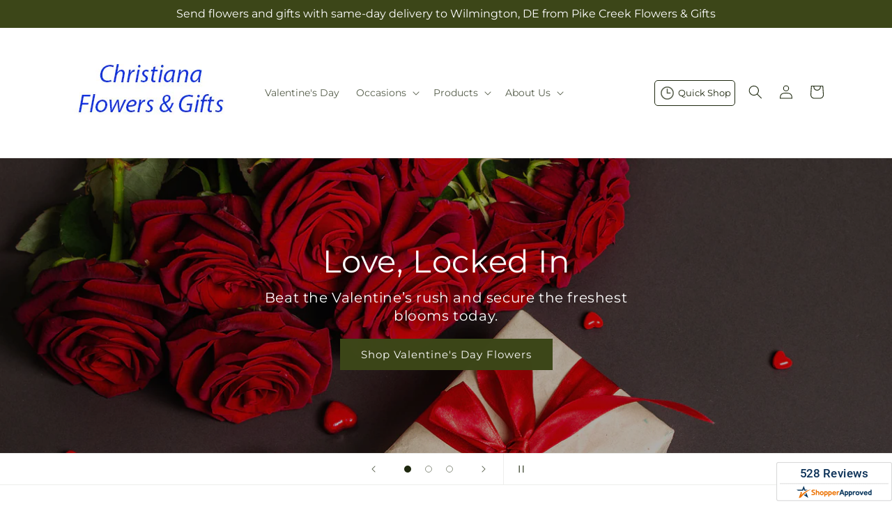

--- FILE ---
content_type: text/html; charset=utf-8
request_url: https://christianaflowers.com/
body_size: 101027
content:
<!doctype html>
<html class="js" lang="en">
  <head>
    <meta charset="utf-8">
    <meta http-equiv="X-UA-Compatible" content="IE=edge">
    <meta name="viewport" content="width=device-width,initial-scale=1">
    <meta name="theme-color" content="">
    <link rel="canonical" href="https://christianaflowers.com/"><link
        rel="icon"
        type="image/png"
        href="https://cdn.shopify.com/s/files/1/0603/8215/0889/files/MOL-Favicon.ico?v=1740121619"
      ><link rel="preconnect" href="https://fonts.shopifycdn.com" crossorigin><title>Wilmington Florist | Same Day Flower Delivery by  Pike Creek Flowers & Gifts</title>

<meta name="description" content="Order fresh flower arrangements and get same-day flower delivery from the premier Wilmington florist,  Pike Creek Flowers &amp; Gifts. Call us at 302-995-1551, order online or stop into our flower shop in Wilmington today.">



<meta property="og:site_name" content="Pike Creek Flowers &amp; Gifts">
<meta property="og:url" content="https://christianaflowers.com/">
<meta property="og:title" content="Wilmington Florist with Same-Day Delivery |  Pike Creek Flowers &amp; Gifts">
<meta property="og:type" content="website">
<meta property="og:description" content="Order fresh flower arrangements and get same-day flower delivery from the premier Wilmington florist,  Pike Creek Flowers &amp; Gifts. Call us at 302-995-1551, order online or stop into our flower shop in Wilmington today."><meta property="og:image" content="http://christianaflowers.com/cdn/shop/files/Pike_4adc7568-ef5e-4cda-885a-52515cfa9be7.jpg?v=1686581907">
  <meta property="og:image:secure_url" content="https://christianaflowers.com/cdn/shop/files/Pike_4adc7568-ef5e-4cda-885a-52515cfa9be7.jpg?v=1686581907">
  <meta property="og:image:width" content="1200">
  <meta property="og:image:height" content="628"><meta name="twitter:card" content="summary_large_image">
<meta name="twitter:title" content="Wilmington Florist with Same-Day Delivery |  Pike Creek Flowers &amp; Gifts">
<meta name="twitter:description" content="Order fresh flower arrangements and get same-day flower delivery from the premier Wilmington florist,  Pike Creek Flowers &amp; Gifts. Call us at 302-995-1551, order online or stop into our flower shop in Wilmington today.">


    <script type="text/javascript">
      function saLoadScript(src) {
        var js = window.document.createElement('script');
        js.src = src;
        js.type = 'text/javascript';
        document.getElementsByTagName('head')[0].appendChild(js);
      }
      saLoadScript('https://www.shopperapproved.com/widgets/group2.0/17499.js');
    </script>

    <script src="//christianaflowers.com/cdn/shop/t/63/assets/constants.js?v=118090956943648323151767854304" defer="defer"></script>
    <script src="//christianaflowers.com/cdn/shop/t/63/assets/pubsub.js?v=19174502575306441471767854307" defer="defer"></script>
    <script src="//christianaflowers.com/cdn/shop/t/63/assets/global.js?v=49339389000766911031767854306" defer="defer"></script>
    <script src="//christianaflowers.com/cdn/shop/t/63/assets/details-disclosure.js?v=44455459593549459891767854307" defer="defer"></script>
    <script src="//christianaflowers.com/cdn/shop/t/63/assets/details-modal.js?v=53371210482482369271767854306" defer="defer"></script>
    <script src="//christianaflowers.com/cdn/shop/t/63/assets/search-form.js?v=19069022276363268321767854306" defer="defer"></script><script src="//christianaflowers.com/cdn/shop/t/63/assets/animations.js?v=83050544002371593871767854305" defer="defer"></script><script>window.performance && window.performance.mark && window.performance.mark('shopify.content_for_header.start');</script><meta id="shopify-digital-wallet" name="shopify-digital-wallet" content="/77016236319/digital_wallets/dialog">
<script async="async" src="/checkouts/internal/preloads.js?locale=en-US"></script>
<script id="shopify-features" type="application/json">{"accessToken":"e4024a89062862ea56752a199b98e478","betas":["rich-media-storefront-analytics"],"domain":"christianaflowers.com","predictiveSearch":true,"shopId":77016236319,"locale":"en"}</script>
<script>var Shopify = Shopify || {};
Shopify.shop = "08-0606aa-mol.myshopify.com";
Shopify.locale = "en";
Shopify.currency = {"active":"USD","rate":"1.0"};
Shopify.country = "US";
Shopify.theme = {"name":"mol-dawn-2.0.46","id":180242252063,"schema_name":"Dawn","schema_version":"15.2.0","theme_store_id":null,"role":"main"};
Shopify.theme.handle = "null";
Shopify.theme.style = {"id":null,"handle":null};
Shopify.cdnHost = "christianaflowers.com/cdn";
Shopify.routes = Shopify.routes || {};
Shopify.routes.root = "/";</script>
<script type="module">!function(o){(o.Shopify=o.Shopify||{}).modules=!0}(window);</script>
<script>!function(o){function n(){var o=[];function n(){o.push(Array.prototype.slice.apply(arguments))}return n.q=o,n}var t=o.Shopify=o.Shopify||{};t.loadFeatures=n(),t.autoloadFeatures=n()}(window);</script>
<script id="shop-js-analytics" type="application/json">{"pageType":"index"}</script>
<script defer="defer" async type="module" src="//christianaflowers.com/cdn/shopifycloud/shop-js/modules/v2/client.init-shop-cart-sync_BdyHc3Nr.en.esm.js"></script>
<script defer="defer" async type="module" src="//christianaflowers.com/cdn/shopifycloud/shop-js/modules/v2/chunk.common_Daul8nwZ.esm.js"></script>
<script type="module">
  await import("//christianaflowers.com/cdn/shopifycloud/shop-js/modules/v2/client.init-shop-cart-sync_BdyHc3Nr.en.esm.js");
await import("//christianaflowers.com/cdn/shopifycloud/shop-js/modules/v2/chunk.common_Daul8nwZ.esm.js");

  window.Shopify.SignInWithShop?.initShopCartSync?.({"fedCMEnabled":true,"windoidEnabled":true});

</script>
<script id="__st">var __st={"a":77016236319,"offset":-18000,"reqid":"037b47cb-a074-40d0-8108-cf8862f553da-1768975574","pageurl":"christianaflowers.com\/","u":"909e231e5d3d","p":"home"};</script>
<script>window.ShopifyPaypalV4VisibilityTracking = true;</script>
<script id="captcha-bootstrap">!function(){'use strict';const t='contact',e='account',n='new_comment',o=[[t,t],['blogs',n],['comments',n],[t,'customer']],c=[[e,'customer_login'],[e,'guest_login'],[e,'recover_customer_password'],[e,'create_customer']],r=t=>t.map((([t,e])=>`form[action*='/${t}']:not([data-nocaptcha='true']) input[name='form_type'][value='${e}']`)).join(','),a=t=>()=>t?[...document.querySelectorAll(t)].map((t=>t.form)):[];function s(){const t=[...o],e=r(t);return a(e)}const i='password',u='form_key',d=['recaptcha-v3-token','g-recaptcha-response','h-captcha-response',i],f=()=>{try{return window.sessionStorage}catch{return}},m='__shopify_v',_=t=>t.elements[u];function p(t,e,n=!1){try{const o=window.sessionStorage,c=JSON.parse(o.getItem(e)),{data:r}=function(t){const{data:e,action:n}=t;return t[m]||n?{data:e,action:n}:{data:t,action:n}}(c);for(const[e,n]of Object.entries(r))t.elements[e]&&(t.elements[e].value=n);n&&o.removeItem(e)}catch(o){console.error('form repopulation failed',{error:o})}}const l='form_type',E='cptcha';function T(t){t.dataset[E]=!0}const w=window,h=w.document,L='Shopify',v='ce_forms',y='captcha';let A=!1;((t,e)=>{const n=(g='f06e6c50-85a8-45c8-87d0-21a2b65856fe',I='https://cdn.shopify.com/shopifycloud/storefront-forms-hcaptcha/ce_storefront_forms_captcha_hcaptcha.v1.5.2.iife.js',D={infoText:'Protected by hCaptcha',privacyText:'Privacy',termsText:'Terms'},(t,e,n)=>{const o=w[L][v],c=o.bindForm;if(c)return c(t,g,e,D).then(n);var r;o.q.push([[t,g,e,D],n]),r=I,A||(h.body.append(Object.assign(h.createElement('script'),{id:'captcha-provider',async:!0,src:r})),A=!0)});var g,I,D;w[L]=w[L]||{},w[L][v]=w[L][v]||{},w[L][v].q=[],w[L][y]=w[L][y]||{},w[L][y].protect=function(t,e){n(t,void 0,e),T(t)},Object.freeze(w[L][y]),function(t,e,n,w,h,L){const[v,y,A,g]=function(t,e,n){const i=e?o:[],u=t?c:[],d=[...i,...u],f=r(d),m=r(i),_=r(d.filter((([t,e])=>n.includes(e))));return[a(f),a(m),a(_),s()]}(w,h,L),I=t=>{const e=t.target;return e instanceof HTMLFormElement?e:e&&e.form},D=t=>v().includes(t);t.addEventListener('submit',(t=>{const e=I(t);if(!e)return;const n=D(e)&&!e.dataset.hcaptchaBound&&!e.dataset.recaptchaBound,o=_(e),c=g().includes(e)&&(!o||!o.value);(n||c)&&t.preventDefault(),c&&!n&&(function(t){try{if(!f())return;!function(t){const e=f();if(!e)return;const n=_(t);if(!n)return;const o=n.value;o&&e.removeItem(o)}(t);const e=Array.from(Array(32),(()=>Math.random().toString(36)[2])).join('');!function(t,e){_(t)||t.append(Object.assign(document.createElement('input'),{type:'hidden',name:u})),t.elements[u].value=e}(t,e),function(t,e){const n=f();if(!n)return;const o=[...t.querySelectorAll(`input[type='${i}']`)].map((({name:t})=>t)),c=[...d,...o],r={};for(const[a,s]of new FormData(t).entries())c.includes(a)||(r[a]=s);n.setItem(e,JSON.stringify({[m]:1,action:t.action,data:r}))}(t,e)}catch(e){console.error('failed to persist form',e)}}(e),e.submit())}));const S=(t,e)=>{t&&!t.dataset[E]&&(n(t,e.some((e=>e===t))),T(t))};for(const o of['focusin','change'])t.addEventListener(o,(t=>{const e=I(t);D(e)&&S(e,y())}));const B=e.get('form_key'),M=e.get(l),P=B&&M;t.addEventListener('DOMContentLoaded',(()=>{const t=y();if(P)for(const e of t)e.elements[l].value===M&&p(e,B);[...new Set([...A(),...v().filter((t=>'true'===t.dataset.shopifyCaptcha))])].forEach((e=>S(e,t)))}))}(h,new URLSearchParams(w.location.search),n,t,e,['guest_login'])})(!0,!0)}();</script>
<script integrity="sha256-4kQ18oKyAcykRKYeNunJcIwy7WH5gtpwJnB7kiuLZ1E=" data-source-attribution="shopify.loadfeatures" defer="defer" src="//christianaflowers.com/cdn/shopifycloud/storefront/assets/storefront/load_feature-a0a9edcb.js" crossorigin="anonymous"></script>
<script data-source-attribution="shopify.dynamic_checkout.dynamic.init">var Shopify=Shopify||{};Shopify.PaymentButton=Shopify.PaymentButton||{isStorefrontPortableWallets:!0,init:function(){window.Shopify.PaymentButton.init=function(){};var t=document.createElement("script");t.src="https://christianaflowers.com/cdn/shopifycloud/portable-wallets/latest/portable-wallets.en.js",t.type="module",document.head.appendChild(t)}};
</script>
<script data-source-attribution="shopify.dynamic_checkout.buyer_consent">
  function portableWalletsHideBuyerConsent(e){var t=document.getElementById("shopify-buyer-consent"),n=document.getElementById("shopify-subscription-policy-button");t&&n&&(t.classList.add("hidden"),t.setAttribute("aria-hidden","true"),n.removeEventListener("click",e))}function portableWalletsShowBuyerConsent(e){var t=document.getElementById("shopify-buyer-consent"),n=document.getElementById("shopify-subscription-policy-button");t&&n&&(t.classList.remove("hidden"),t.removeAttribute("aria-hidden"),n.addEventListener("click",e))}window.Shopify?.PaymentButton&&(window.Shopify.PaymentButton.hideBuyerConsent=portableWalletsHideBuyerConsent,window.Shopify.PaymentButton.showBuyerConsent=portableWalletsShowBuyerConsent);
</script>
<script data-source-attribution="shopify.dynamic_checkout.cart.bootstrap">document.addEventListener("DOMContentLoaded",(function(){function t(){return document.querySelector("shopify-accelerated-checkout-cart, shopify-accelerated-checkout")}if(t())Shopify.PaymentButton.init();else{new MutationObserver((function(e,n){t()&&(Shopify.PaymentButton.init(),n.disconnect())})).observe(document.body,{childList:!0,subtree:!0})}}));
</script>
<link id="shopify-accelerated-checkout-styles" rel="stylesheet" media="screen" href="https://christianaflowers.com/cdn/shopifycloud/portable-wallets/latest/accelerated-checkout-backwards-compat.css" crossorigin="anonymous">
<style id="shopify-accelerated-checkout-cart">
        #shopify-buyer-consent {
  margin-top: 1em;
  display: inline-block;
  width: 100%;
}

#shopify-buyer-consent.hidden {
  display: none;
}

#shopify-subscription-policy-button {
  background: none;
  border: none;
  padding: 0;
  text-decoration: underline;
  font-size: inherit;
  cursor: pointer;
}

#shopify-subscription-policy-button::before {
  box-shadow: none;
}

      </style>
<script id="sections-script" data-sections="ftd-header" defer="defer" src="//christianaflowers.com/cdn/shop/t/63/compiled_assets/scripts.js?v=2147"></script>
<script>window.performance && window.performance.mark && window.performance.mark('shopify.content_for_header.end');</script>


    <style data-shopify>
      @font-face {
  font-family: Montserrat;
  font-weight: 400;
  font-style: normal;
  font-display: swap;
  src: url("//christianaflowers.com/cdn/fonts/montserrat/montserrat_n4.81949fa0ac9fd2021e16436151e8eaa539321637.woff2") format("woff2"),
       url("//christianaflowers.com/cdn/fonts/montserrat/montserrat_n4.a6c632ca7b62da89c3594789ba828388aac693fe.woff") format("woff");
}

      @font-face {
  font-family: Montserrat;
  font-weight: 700;
  font-style: normal;
  font-display: swap;
  src: url("//christianaflowers.com/cdn/fonts/montserrat/montserrat_n7.3c434e22befd5c18a6b4afadb1e3d77c128c7939.woff2") format("woff2"),
       url("//christianaflowers.com/cdn/fonts/montserrat/montserrat_n7.5d9fa6e2cae713c8fb539a9876489d86207fe957.woff") format("woff");
}

      @font-face {
  font-family: Montserrat;
  font-weight: 400;
  font-style: italic;
  font-display: swap;
  src: url("//christianaflowers.com/cdn/fonts/montserrat/montserrat_i4.5a4ea298b4789e064f62a29aafc18d41f09ae59b.woff2") format("woff2"),
       url("//christianaflowers.com/cdn/fonts/montserrat/montserrat_i4.072b5869c5e0ed5b9d2021e4c2af132e16681ad2.woff") format("woff");
}

      @font-face {
  font-family: Montserrat;
  font-weight: 700;
  font-style: italic;
  font-display: swap;
  src: url("//christianaflowers.com/cdn/fonts/montserrat/montserrat_i7.a0d4a463df4f146567d871890ffb3c80408e7732.woff2") format("woff2"),
       url("//christianaflowers.com/cdn/fonts/montserrat/montserrat_i7.f6ec9f2a0681acc6f8152c40921d2a4d2e1a2c78.woff") format("woff");
}

      @font-face {
  font-family: Montserrat;
  font-weight: 400;
  font-style: normal;
  font-display: swap;
  src: url("//christianaflowers.com/cdn/fonts/montserrat/montserrat_n4.81949fa0ac9fd2021e16436151e8eaa539321637.woff2") format("woff2"),
       url("//christianaflowers.com/cdn/fonts/montserrat/montserrat_n4.a6c632ca7b62da89c3594789ba828388aac693fe.woff") format("woff");
}


      
        :root,
        .color-scheme-1 {
          --color-background: 255,255,255;
        
          --gradient-background: #ffffff;
        

        

        --color-foreground: 30,40,15;
        --color-background-contrast: 191,191,191;
        --color-shadow: 18,18,18;
        --color-button: 60,70,24;
        --color-button-text: 255,255,255;
        --color-secondary-button: 255,255,255;
        --color-secondary-button-text: 30,40,15;
        --color-link: 30,40,15;
        --color-badge-foreground: 30,40,15;
        --color-badge-background: 255,255,255;
        --color-badge-border: 30,40,15;
        --payment-terms-background-color: rgb(255 255 255);
      }
      
        
        .color-scheme-2 {
          --color-background: 30,40,15;
        
          --gradient-background: #1e280f;
        

        

        --color-foreground: 255,255,255;
        --color-background-contrast: 44,59,22;
        --color-shadow: 18,18,18;
        --color-button: 60,70,24;
        --color-button-text: 255,255,255;
        --color-secondary-button: 30,40,15;
        --color-secondary-button-text: 18,18,18;
        --color-link: 18,18,18;
        --color-badge-foreground: 255,255,255;
        --color-badge-background: 30,40,15;
        --color-badge-border: 255,255,255;
        --payment-terms-background-color: rgb(30 40 15);
      }
      
        
        .color-scheme-3 {
          --color-background: 36,40,51;
        
          --gradient-background: #242833;
        

        

        --color-foreground: 255,255,255;
        --color-background-contrast: 47,52,66;
        --color-shadow: 18,18,18;
        --color-button: 255,255,255;
        --color-button-text: 0,0,0;
        --color-secondary-button: 36,40,51;
        --color-secondary-button-text: 255,255,255;
        --color-link: 255,255,255;
        --color-badge-foreground: 255,255,255;
        --color-badge-background: 36,40,51;
        --color-badge-border: 255,255,255;
        --payment-terms-background-color: rgb(36 40 51);
      }
      
        
        .color-scheme-4 {
          --color-background: 250,250,245;
        
          --gradient-background: #fafaf5;
        

        

        --color-foreground: 36,40,51;
        --color-background-contrast: 207,207,160;
        --color-shadow: 18,18,18;
        --color-button: 60,70,24;
        --color-button-text: 255,255,255;
        --color-secondary-button: 250,250,245;
        --color-secondary-button-text: 255,255,255;
        --color-link: 255,255,255;
        --color-badge-foreground: 36,40,51;
        --color-badge-background: 250,250,245;
        --color-badge-border: 36,40,51;
        --payment-terms-background-color: rgb(250 250 245);
      }
      
        
        .color-scheme-5 {
          --color-background: 210,0,0;
        
          --gradient-background: #d20000;
        

        

        --color-foreground: 255,255,255;
        --color-background-contrast: 235,0,0;
        --color-shadow: 18,18,18;
        --color-button: 255,255,255;
        --color-button-text: 51,79,180;
        --color-secondary-button: 210,0,0;
        --color-secondary-button-text: 255,255,255;
        --color-link: 255,255,255;
        --color-badge-foreground: 255,255,255;
        --color-badge-background: 210,0,0;
        --color-badge-border: 255,255,255;
        --payment-terms-background-color: rgb(210 0 0);
      }
      

      body, .color-scheme-1, .color-scheme-2, .color-scheme-3, .color-scheme-4, .color-scheme-5 {
        color: rgba(var(--color-foreground), 0.75);
        background-color: rgb(var(--color-background));
      }

      :root {
        --font-body-family: Montserrat, sans-serif;
        --font-body-style: normal;
        --font-body-weight: 400;
        --font-body-weight-bold: 700;

        --font-heading-family: Montserrat, sans-serif;
        --font-heading-style: normal;
        --font-heading-weight: 400;

        --font-body-scale: 1.0;
        --font-heading-scale: 1.0;

        --media-padding: px;
        --media-border-opacity: 0.05;
        --media-border-width: 1px;
        --media-radius: 0px;
        --media-shadow-opacity: 0.0;
        --media-shadow-horizontal-offset: 0px;
        --media-shadow-vertical-offset: 4px;
        --media-shadow-blur-radius: 5px;
        --media-shadow-visible: 0;

        --page-width: 120rem;
        --page-width-margin: 0rem;

        --product-card-image-padding: 0.0rem;
        --product-card-corner-radius: 0.0rem;
        --product-card-text-alignment: left;
        --product-card-border-width: 0.0rem;
        --product-card-border-opacity: 0.1;
        --product-card-shadow-opacity: 0.0;
        --product-card-shadow-visible: 0;
        --product-card-shadow-horizontal-offset: 0.0rem;
        --product-card-shadow-vertical-offset: 0.4rem;
        --product-card-shadow-blur-radius: 0.5rem;

        --collection-card-image-padding: 0.0rem;
        --collection-card-corner-radius: 0.0rem;
        --collection-card-text-alignment: left;
        --collection-card-border-width: 0.0rem;
        --collection-card-border-opacity: 0.1;
        --collection-card-shadow-opacity: 0.0;
        --collection-card-shadow-visible: 0;
        --collection-card-shadow-horizontal-offset: 0.0rem;
        --collection-card-shadow-vertical-offset: 0.4rem;
        --collection-card-shadow-blur-radius: 0.5rem;

        --blog-card-image-padding: 0.0rem;
        --blog-card-corner-radius: 0.0rem;
        --blog-card-text-alignment: left;
        --blog-card-border-width: 0.0rem;
        --blog-card-border-opacity: 0.1;
        --blog-card-shadow-opacity: 0.0;
        --blog-card-shadow-visible: 0;
        --blog-card-shadow-horizontal-offset: 0.0rem;
        --blog-card-shadow-vertical-offset: 0.4rem;
        --blog-card-shadow-blur-radius: 0.5rem;

        --badge-corner-radius: 4.0rem;

        --popup-border-width: 1px;
        --popup-border-opacity: 0.1;
        --popup-corner-radius: 0px;
        --popup-shadow-opacity: 0.05;
        --popup-shadow-horizontal-offset: 0px;
        --popup-shadow-vertical-offset: 4px;
        --popup-shadow-blur-radius: 5px;

        --drawer-border-width: 1px;
        --drawer-border-opacity: 0.1;
        --drawer-shadow-opacity: 0.0;
        --drawer-shadow-horizontal-offset: 0px;
        --drawer-shadow-vertical-offset: 4px;
        --drawer-shadow-blur-radius: 5px;

        --spacing-sections-desktop: 0px;
        --spacing-sections-mobile: 0px;

        --grid-desktop-vertical-spacing: 8px;
        --grid-desktop-horizontal-spacing: 8px;
        --grid-mobile-vertical-spacing: 4px;
        --grid-mobile-horizontal-spacing: 4px;

        --text-boxes-border-opacity: 0.1;
        --text-boxes-border-width: 0px;
        --text-boxes-radius: 0px;
        --text-boxes-shadow-opacity: 0.0;
        --text-boxes-shadow-visible: 0;
        --text-boxes-shadow-horizontal-offset: 0px;
        --text-boxes-shadow-vertical-offset: 4px;
        --text-boxes-shadow-blur-radius: 5px;

        --buttons-radius: 0px;
        --buttons-radius-outset: 0px;
        --buttons-border-width: 0px;
        --buttons-border-opacity: 1.0;
        --buttons-shadow-opacity: 0.0;
        --buttons-shadow-visible: 0;
        --buttons-shadow-horizontal-offset: 0px;
        --buttons-shadow-vertical-offset: 4px;
        --buttons-shadow-blur-radius: 5px;
        --buttons-border-offset: 0px;

        --inputs-radius: 0px;
        --inputs-border-width: 1px;
        --inputs-border-opacity: 0.55;
        --inputs-shadow-opacity: 0.0;
        --inputs-shadow-horizontal-offset: 0px;
        --inputs-margin-offset: 0px;
        --inputs-shadow-vertical-offset: 4px;
        --inputs-shadow-blur-radius: 5px;
        --inputs-radius-outset: 0px;

        --variant-pills-radius: 40px;
        --variant-pills-border-width: 1px;
        --variant-pills-border-opacity: 0.55;
        --variant-pills-shadow-opacity: 0.0;
        --variant-pills-shadow-horizontal-offset: 0px;
        --variant-pills-shadow-vertical-offset: 4px;
        --variant-pills-shadow-blur-radius: 5px;
      }

      *,
      *::before,
      *::after {
        box-sizing: inherit;
      }

      html {
        box-sizing: border-box;
        font-size: calc(var(--font-body-scale) * 62.5%);
        height: 100%;
      }

      body {
        display: grid;
        grid-template-rows: auto auto 1fr auto;
        grid-template-columns: 100%;
        min-height: 100%;
        margin: 0;
        font-size: 1.5rem;
        letter-spacing: 0.06rem;
        line-height: calc(1 + 0.8 / var(--font-body-scale));
        font-family: var(--font-body-family);
        font-style: var(--font-body-style);
        font-weight: var(--font-body-weight);
      }

      @media screen and (min-width: 750px) {
        body {
          font-size: 1.6rem;
        }
      }
    </style>

    <link href="//christianaflowers.com/cdn/shop/t/63/assets/base.css?v=15338609948248799991767854307" rel="stylesheet" type="text/css" media="all" />
    <link rel="stylesheet" href="//christianaflowers.com/cdn/shop/t/63/assets/component-cart-items.css?v=168397629478424874391767854307" media="print" onload="this.media='all'">
      <link rel="preload" as="font" href="//christianaflowers.com/cdn/fonts/montserrat/montserrat_n4.81949fa0ac9fd2021e16436151e8eaa539321637.woff2" type="font/woff2" crossorigin>
      

      <link rel="preload" as="font" href="//christianaflowers.com/cdn/fonts/montserrat/montserrat_n4.81949fa0ac9fd2021e16436151e8eaa539321637.woff2" type="font/woff2" crossorigin>
      
<link
        rel="stylesheet"
        href="//christianaflowers.com/cdn/shop/t/63/assets/component-predictive-search.css?v=52367419115624579981767854305"
        media="print"
        onload="this.media='all'"
      ><script>
      if (Shopify.designMode) {
        document.documentElement.classList.add('shopify-design-mode');
      }
    </script>

    <!-- Script Overrides -->
    

    <!-- Tracking Scripts data --><script>
  document.addEventListener('DOMContentLoaded', function () {

    const memberGtmIdMetafield = ""
    const memberGtmIds = memberGtmIdMetafield.split(',')
     memberGtmIdMetafield && memberGtmIds.forEach(gtmId => {
      Shopify.analytics.publish('init_gtm', { gtmId : gtmId.trim() } );
    })
  
    const memberGaIdMetafield = ""
    const memberGaIds = memberGaIdMetafield.split(',')
    memberGaIdMetafield && memberGaIds.forEach(gaid => {
      Shopify.analytics.publish('init_ga', { gaId: gaid.trim() });
    })
   
    const initData = {
        "event": "datalayer-initialized",
        "sitePlatform": "MOL",
        "storeName": "08-0606aa-mol.myshopify.com",
        "environment": "prod",
        "memberNumber": "08-0606AA",
        "currency": "USD",
        "language": "EN",
        "botDetectionRules": JSON.stringify({ rules: [{"osRegex":"linux","result":"BOT"},{"browserRegex":"Chrome","osRegex":"Mac OS 11.2","deviceRegex":"Macintosh Apple","screenResolutionRegex":"360x640","browserVersionRegex":"^(89.0.4388.150)$","result":"BOT"},{"browserRegex":"Chrome","osRegex":"Mac OS 10.15","deviceRegex":"Macintosh Apple","screenResolutionRegex":"1366x768","browserVersionRegex":"^(111.0.0.0)$","result":"BOT"},{"browserRegex":"Chrome","osRegex":"Mac OS 10.15","deviceRegex":"Macintosh Apple","screenResolutionRegex":"1366x768","browserVersionRegex":"^(91.0.4472.114)$","result":"BOT"},{"browserRegex":"Chrome","osRegex":"Mac OS 10.15","deviceRegex":"Macintosh Apple","screenResolutionRegex":"800x600","exactBrowserVersion":"^(113.0.0.0|108.0.0.0|78.0.3904.70)$","result":"BOT"},{"browserRegex":"Chrome","osRegex":"Android 8.0.0","deviceRegex":"LG","screenResolutionRegex":"800x600","browserVersionRegex":"^(68.0.3440.91)$","result":"BOT"},{"browserRegex":"Chrome","osRegex":"Windows 10","screenResolutionRegex":"1024x1024","browserVersionRegex":"^(79.0.3945.79)$","result":"BOT"},{"browserRegex":"Chrome","osRegex":"Windows 10","screenResolutionRegex":"1280x960","browserVersionRegex":"^(101.0.4951.54|100.0.4896.127|103.0.5060.134|101.0.4951.67|104.0.0.0|86.0.4240.198|102.0.5005.63)$","result":"BOT"},{"browserRegex":"Chrome","osRegex":"Windows 10","screenResolutionRegex":"1920x1080","browserVersionRegex":"^(117.0.5938.92)$","result":"BOT"},{"browserRegex":"Chrome","osRegex":"Windows 10","screenResolutionRegex":"800x600","browserVersionRegex":"^(102.0.5005.61|117.0.5938.132|81.0.4044.138)$","result":"BOT"},{"browserRegex":"Chrome","osRegex":"Windows 10","screenResolutionRegex":"1366x768","browserVersionRegex":"^(83.0.4103.116)$","result":"BOT"},{"browserRegex":"WebKit","osRegex":"Windows 10","screenResolutionRegex":"800x600","browserVersionRegex":"^(5.0)$","result":"BOT"},{"browserRegex":"Safari","osRegex":"iOS 16.1.1","screenResolutionRegex":"414x886","browserVersionRegex":"^(16.1)$","result":"BOT"},{"userAgentRegex":"yahoo|searchme|webalta|crawler|scanalert|heritrix|spider|semrushbot|bot|yandex","result":"BOT"},{"browserRegex":"Edge","osRegex":"Windows 10","screenResolutionRegex":"1280x720","browserVersionRegex":"^(119.0.2151.97)$","result":"BOT"},{"browserRegex":"Edge","osRegex":"Windows 10","screenResolutionRegex":"1024x768","browserVersionRegex":"^(17.17134)$","result":"BOT"},{"browserRegex":"Edge","osRegex":"Windows 10","screenResolutionRegex":"640x360","browserVersionRegex":"^(14.14263)$","result":"BOT"},{"browserRegex":"Edge","osRegex":"Windows 10","screenResolutionRegex":"1366x768","browserVersionRegex":"^(13.10586|14.14393)$","result":"BOT"},{"browserRegex":"Edge","osRegex":"Windows 10","screenResolutionRegex":"1920x1080","browserVersionRegex":"^(14.14931)$","result":"BOT"},{"browserRegex":"Edge","osRegex":"Windows 10","screenResolutionRegex":"^(640x360|360x640)$","browserVersionRegex":"^(14.14263)$","result":"BOT"},{"browserRegex":"Edge","osRegex":"Windows 10","screenResolutionRegex":"^(1280x720)$","browserVersionRegex":"^(113.0.5672.53)$","result":"BOT"},{"browserRegex":"Waterfox","osRegex":"Linux ","screenResolutionRegex":"320x568","browserVersionRegex":"^(56.6)$","result":"BOT"},{"browserRegex":"Silk","osRegex":"Android 5.1.1","screenResolutionRegex":"^(1280x800|1024x600|601x962)$","browserVersionRegex":"^(108.9.6|108.10.4|108.8.5)$","result":"BOT"},{"browserRegex":"Android Browser","osRegex":"^(Android 4.0|Android 4.1|Android 4.3)$","screenResolutionRegex":"^(640x360)$","browserVersionRegex":"^(16.4)$","result":"BOT"}] })
    }
    Shopify.analytics.publish('init_datalayer', initData );

    const category = theme.Helpers.getReferrerCategory("index")
    if (category) {
      window.sessionStorage.setItem('_gtmCtg', JSON.stringify(category));
    }
  });
</script>


    <!-- Local Business Schema Markup -->
    
      <script type="application/ld+json">{
          "@context": "https://schema.org",
          "@type": "LocalBusiness",
          "name": "Pike Creek Flowers \u0026amp; Gifts",
          "url": "https:\/\/christianaflowers.com",
          "logo":  "\/\/christianaflowers.com\/cdn\/shop\/files\/080606AALogo.jpg?v=1759329393\u0026width=400",
          "image": "https:\/\/cdn.shopify.com\/s\/files\/1\/0603\/8215\/0889\/files\/homepageBannerMetadata_Image_1758070955488.gif?v=1758070958",
          "description": "Florist near me for fresh flowers! Shop  Pike Creek Flowers \u0026 Gifts online for same day delivery in Wilmington, DE. Birthday, wedding \u0026 more!\n",
          "telephone": "13029951551",
          "address": {
            "@type": "PostalAddress",
            "streetAddress": "4740 Limestone Rd",
            "addressLocality": "Wilmington",
            "addressRegion": "Delaware",
            "postalCode": "19808",
            "addressCountry": "US"
          },
         "openingHoursSpecification": [{
                  "@type": "OpeningHoursSpecification",
                  "dayOfWeek": "MONDAY",
                  "opens": "09:00",
                  "closes": "17:00"
                },{
                  "@type": "OpeningHoursSpecification",
                  "dayOfWeek": "TUESDAY",
                  "opens": "09:00",
                  "closes": "17:00"
                },{
                  "@type": "OpeningHoursSpecification",
                  "dayOfWeek": "WEDNESDAY",
                  "opens": "09:00",
                  "closes": "17:00"
                },{
                  "@type": "OpeningHoursSpecification",
                  "dayOfWeek": "THURSDAY",
                  "opens": "09:00",
                  "closes": "17:00"
                },{
                  "@type": "OpeningHoursSpecification",
                  "dayOfWeek": "FRIDAY",
                  "opens": "09:00",
                  "closes": "17:00"
                },{
                  "@type": "OpeningHoursSpecification",
                  "dayOfWeek": "SATURDAY",
                  "opens": "12:00",
                  "closes": "17:00"
                },{
                  "@type": "OpeningHoursSpecification",
                  "dayOfWeek": "SUNDAY",
                  "opens": "00:00",
                  "closes": "00:00"
                }],
          "sameAs": [
            "",
            "",
            ""
          ],
          "@id": "https:\/\/christianaflowers.com\/#store",
          "hasMap": 
            "https://www.google.com/maps/search/?api=1&query=4740+Limestone+Rd+Wilmington+Delaware+19808+US"
          
        }
      </script>
    
  <link href="https://monorail-edge.shopifysvc.com" rel="dns-prefetch">
<script>(function(){if ("sendBeacon" in navigator && "performance" in window) {try {var session_token_from_headers = performance.getEntriesByType('navigation')[0].serverTiming.find(x => x.name == '_s').description;} catch {var session_token_from_headers = undefined;}var session_cookie_matches = document.cookie.match(/_shopify_s=([^;]*)/);var session_token_from_cookie = session_cookie_matches && session_cookie_matches.length === 2 ? session_cookie_matches[1] : "";var session_token = session_token_from_headers || session_token_from_cookie || "";function handle_abandonment_event(e) {var entries = performance.getEntries().filter(function(entry) {return /monorail-edge.shopifysvc.com/.test(entry.name);});if (!window.abandonment_tracked && entries.length === 0) {window.abandonment_tracked = true;var currentMs = Date.now();var navigation_start = performance.timing.navigationStart;var payload = {shop_id: 77016236319,url: window.location.href,navigation_start,duration: currentMs - navigation_start,session_token,page_type: "index"};window.navigator.sendBeacon("https://monorail-edge.shopifysvc.com/v1/produce", JSON.stringify({schema_id: "online_store_buyer_site_abandonment/1.1",payload: payload,metadata: {event_created_at_ms: currentMs,event_sent_at_ms: currentMs}}));}}window.addEventListener('pagehide', handle_abandonment_event);}}());</script>
<script id="web-pixels-manager-setup">(function e(e,d,r,n,o){if(void 0===o&&(o={}),!Boolean(null===(a=null===(i=window.Shopify)||void 0===i?void 0:i.analytics)||void 0===a?void 0:a.replayQueue)){var i,a;window.Shopify=window.Shopify||{};var t=window.Shopify;t.analytics=t.analytics||{};var s=t.analytics;s.replayQueue=[],s.publish=function(e,d,r){return s.replayQueue.push([e,d,r]),!0};try{self.performance.mark("wpm:start")}catch(e){}var l=function(){var e={modern:/Edge?\/(1{2}[4-9]|1[2-9]\d|[2-9]\d{2}|\d{4,})\.\d+(\.\d+|)|Firefox\/(1{2}[4-9]|1[2-9]\d|[2-9]\d{2}|\d{4,})\.\d+(\.\d+|)|Chrom(ium|e)\/(9{2}|\d{3,})\.\d+(\.\d+|)|(Maci|X1{2}).+ Version\/(15\.\d+|(1[6-9]|[2-9]\d|\d{3,})\.\d+)([,.]\d+|)( \(\w+\)|)( Mobile\/\w+|) Safari\/|Chrome.+OPR\/(9{2}|\d{3,})\.\d+\.\d+|(CPU[ +]OS|iPhone[ +]OS|CPU[ +]iPhone|CPU IPhone OS|CPU iPad OS)[ +]+(15[._]\d+|(1[6-9]|[2-9]\d|\d{3,})[._]\d+)([._]\d+|)|Android:?[ /-](13[3-9]|1[4-9]\d|[2-9]\d{2}|\d{4,})(\.\d+|)(\.\d+|)|Android.+Firefox\/(13[5-9]|1[4-9]\d|[2-9]\d{2}|\d{4,})\.\d+(\.\d+|)|Android.+Chrom(ium|e)\/(13[3-9]|1[4-9]\d|[2-9]\d{2}|\d{4,})\.\d+(\.\d+|)|SamsungBrowser\/([2-9]\d|\d{3,})\.\d+/,legacy:/Edge?\/(1[6-9]|[2-9]\d|\d{3,})\.\d+(\.\d+|)|Firefox\/(5[4-9]|[6-9]\d|\d{3,})\.\d+(\.\d+|)|Chrom(ium|e)\/(5[1-9]|[6-9]\d|\d{3,})\.\d+(\.\d+|)([\d.]+$|.*Safari\/(?![\d.]+ Edge\/[\d.]+$))|(Maci|X1{2}).+ Version\/(10\.\d+|(1[1-9]|[2-9]\d|\d{3,})\.\d+)([,.]\d+|)( \(\w+\)|)( Mobile\/\w+|) Safari\/|Chrome.+OPR\/(3[89]|[4-9]\d|\d{3,})\.\d+\.\d+|(CPU[ +]OS|iPhone[ +]OS|CPU[ +]iPhone|CPU IPhone OS|CPU iPad OS)[ +]+(10[._]\d+|(1[1-9]|[2-9]\d|\d{3,})[._]\d+)([._]\d+|)|Android:?[ /-](13[3-9]|1[4-9]\d|[2-9]\d{2}|\d{4,})(\.\d+|)(\.\d+|)|Mobile Safari.+OPR\/([89]\d|\d{3,})\.\d+\.\d+|Android.+Firefox\/(13[5-9]|1[4-9]\d|[2-9]\d{2}|\d{4,})\.\d+(\.\d+|)|Android.+Chrom(ium|e)\/(13[3-9]|1[4-9]\d|[2-9]\d{2}|\d{4,})\.\d+(\.\d+|)|Android.+(UC? ?Browser|UCWEB|U3)[ /]?(15\.([5-9]|\d{2,})|(1[6-9]|[2-9]\d|\d{3,})\.\d+)\.\d+|SamsungBrowser\/(5\.\d+|([6-9]|\d{2,})\.\d+)|Android.+MQ{2}Browser\/(14(\.(9|\d{2,})|)|(1[5-9]|[2-9]\d|\d{3,})(\.\d+|))(\.\d+|)|K[Aa][Ii]OS\/(3\.\d+|([4-9]|\d{2,})\.\d+)(\.\d+|)/},d=e.modern,r=e.legacy,n=navigator.userAgent;return n.match(d)?"modern":n.match(r)?"legacy":"unknown"}(),u="modern"===l?"modern":"legacy",c=(null!=n?n:{modern:"",legacy:""})[u],f=function(e){return[e.baseUrl,"/wpm","/b",e.hashVersion,"modern"===e.buildTarget?"m":"l",".js"].join("")}({baseUrl:d,hashVersion:r,buildTarget:u}),m=function(e){var d=e.version,r=e.bundleTarget,n=e.surface,o=e.pageUrl,i=e.monorailEndpoint;return{emit:function(e){var a=e.status,t=e.errorMsg,s=(new Date).getTime(),l=JSON.stringify({metadata:{event_sent_at_ms:s},events:[{schema_id:"web_pixels_manager_load/3.1",payload:{version:d,bundle_target:r,page_url:o,status:a,surface:n,error_msg:t},metadata:{event_created_at_ms:s}}]});if(!i)return console&&console.warn&&console.warn("[Web Pixels Manager] No Monorail endpoint provided, skipping logging."),!1;try{return self.navigator.sendBeacon.bind(self.navigator)(i,l)}catch(e){}var u=new XMLHttpRequest;try{return u.open("POST",i,!0),u.setRequestHeader("Content-Type","text/plain"),u.send(l),!0}catch(e){return console&&console.warn&&console.warn("[Web Pixels Manager] Got an unhandled error while logging to Monorail."),!1}}}}({version:r,bundleTarget:l,surface:e.surface,pageUrl:self.location.href,monorailEndpoint:e.monorailEndpoint});try{o.browserTarget=l,function(e){var d=e.src,r=e.async,n=void 0===r||r,o=e.onload,i=e.onerror,a=e.sri,t=e.scriptDataAttributes,s=void 0===t?{}:t,l=document.createElement("script"),u=document.querySelector("head"),c=document.querySelector("body");if(l.async=n,l.src=d,a&&(l.integrity=a,l.crossOrigin="anonymous"),s)for(var f in s)if(Object.prototype.hasOwnProperty.call(s,f))try{l.dataset[f]=s[f]}catch(e){}if(o&&l.addEventListener("load",o),i&&l.addEventListener("error",i),u)u.appendChild(l);else{if(!c)throw new Error("Did not find a head or body element to append the script");c.appendChild(l)}}({src:f,async:!0,onload:function(){if(!function(){var e,d;return Boolean(null===(d=null===(e=window.Shopify)||void 0===e?void 0:e.analytics)||void 0===d?void 0:d.initialized)}()){var d=window.webPixelsManager.init(e)||void 0;if(d){var r=window.Shopify.analytics;r.replayQueue.forEach((function(e){var r=e[0],n=e[1],o=e[2];d.publishCustomEvent(r,n,o)})),r.replayQueue=[],r.publish=d.publishCustomEvent,r.visitor=d.visitor,r.initialized=!0}}},onerror:function(){return m.emit({status:"failed",errorMsg:"".concat(f," has failed to load")})},sri:function(e){var d=/^sha384-[A-Za-z0-9+/=]+$/;return"string"==typeof e&&d.test(e)}(c)?c:"",scriptDataAttributes:o}),m.emit({status:"loading"})}catch(e){m.emit({status:"failed",errorMsg:(null==e?void 0:e.message)||"Unknown error"})}}})({shopId: 77016236319,storefrontBaseUrl: "https://christianaflowers.com",extensionsBaseUrl: "https://extensions.shopifycdn.com/cdn/shopifycloud/web-pixels-manager",monorailEndpoint: "https://monorail-edge.shopifysvc.com/unstable/produce_batch",surface: "storefront-renderer",enabledBetaFlags: ["2dca8a86"],webPixelsConfigList: [{"id":"75727135","eventPayloadVersion":"1","runtimeContext":"LAX","scriptVersion":"2","type":"CUSTOM","privacyPurposes":["ANALYTICS","MARKETING","SALE_OF_DATA"],"name":"Google Tag Manager"},{"id":"shopify-app-pixel","configuration":"{}","eventPayloadVersion":"v1","runtimeContext":"STRICT","scriptVersion":"0450","apiClientId":"shopify-pixel","type":"APP","privacyPurposes":["ANALYTICS","MARKETING"]},{"id":"shopify-custom-pixel","eventPayloadVersion":"v1","runtimeContext":"LAX","scriptVersion":"0450","apiClientId":"shopify-pixel","type":"CUSTOM","privacyPurposes":["ANALYTICS","MARKETING"]}],isMerchantRequest: false,initData: {"shop":{"name":"Pike Creek Flowers \u0026 Gifts","paymentSettings":{"currencyCode":"USD"},"myshopifyDomain":"08-0606aa-mol.myshopify.com","countryCode":"US","storefrontUrl":"https:\/\/christianaflowers.com"},"customer":null,"cart":null,"checkout":null,"productVariants":[],"purchasingCompany":null},},"https://christianaflowers.com/cdn","fcfee988w5aeb613cpc8e4bc33m6693e112",{"modern":"","legacy":""},{"shopId":"77016236319","storefrontBaseUrl":"https:\/\/christianaflowers.com","extensionBaseUrl":"https:\/\/extensions.shopifycdn.com\/cdn\/shopifycloud\/web-pixels-manager","surface":"storefront-renderer","enabledBetaFlags":"[\"2dca8a86\"]","isMerchantRequest":"false","hashVersion":"fcfee988w5aeb613cpc8e4bc33m6693e112","publish":"custom","events":"[[\"page_viewed\",{}]]"});</script><script>
  window.ShopifyAnalytics = window.ShopifyAnalytics || {};
  window.ShopifyAnalytics.meta = window.ShopifyAnalytics.meta || {};
  window.ShopifyAnalytics.meta.currency = 'USD';
  var meta = {"page":{"pageType":"home","requestId":"037b47cb-a074-40d0-8108-cf8862f553da-1768975574"}};
  for (var attr in meta) {
    window.ShopifyAnalytics.meta[attr] = meta[attr];
  }
</script>
<script class="analytics">
  (function () {
    var customDocumentWrite = function(content) {
      var jquery = null;

      if (window.jQuery) {
        jquery = window.jQuery;
      } else if (window.Checkout && window.Checkout.$) {
        jquery = window.Checkout.$;
      }

      if (jquery) {
        jquery('body').append(content);
      }
    };

    var hasLoggedConversion = function(token) {
      if (token) {
        return document.cookie.indexOf('loggedConversion=' + token) !== -1;
      }
      return false;
    }

    var setCookieIfConversion = function(token) {
      if (token) {
        var twoMonthsFromNow = new Date(Date.now());
        twoMonthsFromNow.setMonth(twoMonthsFromNow.getMonth() + 2);

        document.cookie = 'loggedConversion=' + token + '; expires=' + twoMonthsFromNow;
      }
    }

    var trekkie = window.ShopifyAnalytics.lib = window.trekkie = window.trekkie || [];
    if (trekkie.integrations) {
      return;
    }
    trekkie.methods = [
      'identify',
      'page',
      'ready',
      'track',
      'trackForm',
      'trackLink'
    ];
    trekkie.factory = function(method) {
      return function() {
        var args = Array.prototype.slice.call(arguments);
        args.unshift(method);
        trekkie.push(args);
        return trekkie;
      };
    };
    for (var i = 0; i < trekkie.methods.length; i++) {
      var key = trekkie.methods[i];
      trekkie[key] = trekkie.factory(key);
    }
    trekkie.load = function(config) {
      trekkie.config = config || {};
      trekkie.config.initialDocumentCookie = document.cookie;
      var first = document.getElementsByTagName('script')[0];
      var script = document.createElement('script');
      script.type = 'text/javascript';
      script.onerror = function(e) {
        var scriptFallback = document.createElement('script');
        scriptFallback.type = 'text/javascript';
        scriptFallback.onerror = function(error) {
                var Monorail = {
      produce: function produce(monorailDomain, schemaId, payload) {
        var currentMs = new Date().getTime();
        var event = {
          schema_id: schemaId,
          payload: payload,
          metadata: {
            event_created_at_ms: currentMs,
            event_sent_at_ms: currentMs
          }
        };
        return Monorail.sendRequest("https://" + monorailDomain + "/v1/produce", JSON.stringify(event));
      },
      sendRequest: function sendRequest(endpointUrl, payload) {
        // Try the sendBeacon API
        if (window && window.navigator && typeof window.navigator.sendBeacon === 'function' && typeof window.Blob === 'function' && !Monorail.isIos12()) {
          var blobData = new window.Blob([payload], {
            type: 'text/plain'
          });

          if (window.navigator.sendBeacon(endpointUrl, blobData)) {
            return true;
          } // sendBeacon was not successful

        } // XHR beacon

        var xhr = new XMLHttpRequest();

        try {
          xhr.open('POST', endpointUrl);
          xhr.setRequestHeader('Content-Type', 'text/plain');
          xhr.send(payload);
        } catch (e) {
          console.log(e);
        }

        return false;
      },
      isIos12: function isIos12() {
        return window.navigator.userAgent.lastIndexOf('iPhone; CPU iPhone OS 12_') !== -1 || window.navigator.userAgent.lastIndexOf('iPad; CPU OS 12_') !== -1;
      }
    };
    Monorail.produce('monorail-edge.shopifysvc.com',
      'trekkie_storefront_load_errors/1.1',
      {shop_id: 77016236319,
      theme_id: 180242252063,
      app_name: "storefront",
      context_url: window.location.href,
      source_url: "//christianaflowers.com/cdn/s/trekkie.storefront.cd680fe47e6c39ca5d5df5f0a32d569bc48c0f27.min.js"});

        };
        scriptFallback.async = true;
        scriptFallback.src = '//christianaflowers.com/cdn/s/trekkie.storefront.cd680fe47e6c39ca5d5df5f0a32d569bc48c0f27.min.js';
        first.parentNode.insertBefore(scriptFallback, first);
      };
      script.async = true;
      script.src = '//christianaflowers.com/cdn/s/trekkie.storefront.cd680fe47e6c39ca5d5df5f0a32d569bc48c0f27.min.js';
      first.parentNode.insertBefore(script, first);
    };
    trekkie.load(
      {"Trekkie":{"appName":"storefront","development":false,"defaultAttributes":{"shopId":77016236319,"isMerchantRequest":null,"themeId":180242252063,"themeCityHash":"12521097188080087534","contentLanguage":"en","currency":"USD"},"isServerSideCookieWritingEnabled":true,"monorailRegion":"shop_domain","enabledBetaFlags":["65f19447"]},"Session Attribution":{},"S2S":{"facebookCapiEnabled":false,"source":"trekkie-storefront-renderer","apiClientId":580111}}
    );

    var loaded = false;
    trekkie.ready(function() {
      if (loaded) return;
      loaded = true;

      window.ShopifyAnalytics.lib = window.trekkie;

      var originalDocumentWrite = document.write;
      document.write = customDocumentWrite;
      try { window.ShopifyAnalytics.merchantGoogleAnalytics.call(this); } catch(error) {};
      document.write = originalDocumentWrite;

      window.ShopifyAnalytics.lib.page(null,{"pageType":"home","requestId":"037b47cb-a074-40d0-8108-cf8862f553da-1768975574","shopifyEmitted":true});

      var match = window.location.pathname.match(/checkouts\/(.+)\/(thank_you|post_purchase)/)
      var token = match? match[1]: undefined;
      if (!hasLoggedConversion(token)) {
        setCookieIfConversion(token);
        
      }
    });


        var eventsListenerScript = document.createElement('script');
        eventsListenerScript.async = true;
        eventsListenerScript.src = "//christianaflowers.com/cdn/shopifycloud/storefront/assets/shop_events_listener-3da45d37.js";
        document.getElementsByTagName('head')[0].appendChild(eventsListenerScript);

})();</script>
<script
  defer
  src="https://christianaflowers.com/cdn/shopifycloud/perf-kit/shopify-perf-kit-3.0.4.min.js"
  data-application="storefront-renderer"
  data-shop-id="77016236319"
  data-render-region="gcp-us-central1"
  data-page-type="index"
  data-theme-instance-id="180242252063"
  data-theme-name="Dawn"
  data-theme-version="15.2.0"
  data-monorail-region="shop_domain"
  data-resource-timing-sampling-rate="10"
  data-shs="true"
  data-shs-beacon="true"
  data-shs-export-with-fetch="true"
  data-shs-logs-sample-rate="1"
  data-shs-beacon-endpoint="https://christianaflowers.com/api/collect"
></script>
</head>

  <body class="gradient">
    <a class="skip-to-content-link button visually-hidden" href="#MainContent">
      Skip to content
    </a><!-- BEGIN sections: header-group -->
<div id="shopify-section-sections--25255425048863__ftd_announcement_bar" class="shopify-section shopify-section-group-header-group announcement-bar-section ftd-announcement-bar">






<link href="//christianaflowers.com/cdn/shop/t/63/assets/ftd-section-announcement-bar.css?v=52179311148679598621767854306" rel="stylesheet" type="text/css" media="all" />

  

  <div
    class="utility-bar color-scheme-1 gradient  utility-bar--bottom-border"
    
  >
    <div class="page-width utility-bar__grid"><div
        class="announcement-bar"
        role="region"
        aria-label="Announcement"
        
      ><p class="announcement-bar__message h4">
            <span>Send flowers and gifts with same-day delivery to Wilmington, DE from  Pike Creek Flowers & Gifts
</span></p></div>
      <div class="localization-wrapper">
</div>
    </div>
  </div>



</div><div id="shopify-section-sections--25255425048863__header" class="shopify-section shopify-section-group-header-group section-header"><link rel="stylesheet" href="//christianaflowers.com/cdn/shop/t/63/assets/component-list-menu.css?v=122738141059900317121767854306" media="print" onload="this.media='all'">
<link rel="stylesheet" href="//christianaflowers.com/cdn/shop/t/63/assets/component-search.css?v=176591845632652382011767854305" media="print" onload="this.media='all'">
<link rel="stylesheet" href="//christianaflowers.com/cdn/shop/t/63/assets/component-menu-drawer.css?v=41804793939835739771767854305" media="print" onload="this.media='all'">
<link rel="stylesheet" href="//christianaflowers.com/cdn/shop/t/63/assets/component-cart-notification.css?v=16425511051407134331767854305" media="print" onload="this.media='all'"><link rel="stylesheet" href="//christianaflowers.com/cdn/shop/t/63/assets/component-price.css?v=175693878407596463691767854305" media="print" onload="this.media='all'"><link rel="stylesheet" href="//christianaflowers.com/cdn/shop/t/63/assets/component-mega-menu.css?v=40916061568706830691767854307" media="print" onload="this.media='all'"><style>
  header-drawer {
    justify-self: start;
    margin-left: -1.2rem;
  }@media screen and (min-width: 990px) {
      header-drawer {
        display: none;
      }
    }.menu-drawer-container {
    display: flex;
  }

  .list-menu {
    list-style: none;
    padding: 0;
    margin: 0;
  }

  .list-menu--inline {
    display: inline-flex;
    flex-wrap: wrap;
  }

  .header--middle-left .list-menu--inline,
  .header--middle-center .list-menu--inline {
    max-width: 600px;
  }

  summary.list-menu__item {
    padding-right: 2.7rem;
  }

  .list-menu__item {
    display: flex;
    align-items: center;
    line-height: calc(1 + 0.3 / var(--font-body-scale));
  }

  .list-mega-menu__item {
    display: inline-block;
  }

  .list-menu__item--link {
    text-decoration: none;
    padding-bottom: 1rem;
    padding-top: 1rem;
    line-height: calc(1 + 0.8 / var(--font-body-scale));
  }

  .header__heading {
      max-width: 300px;
  }

  .header__heading .h2 {
      font-size: 18px;
      text-transform: uppercase;
      letter-spacing: .1em;
      word-break: break-word;
  }

  @media screen and (min-width: 750px) {
    .list-menu__item--link {
      padding-bottom: 0.5rem;
      padding-top: 0.5rem;
    }
  }

  
  .modal__content {
    z-index: 998;
  }
</style><style data-shopify>.header {
    padding: 10px;
  }

  .section-header {
    position: sticky; /* This is for fixing a Safari z-index issue. PR #2147 */
    margin-bottom: 0px;
  }

  @media screen and (min-width: 750px) {
    .section-header {
      margin-bottom: 0px;
    }
  }

  @media screen and (min-width: 990px) {
    .header {
      padding-top: 20px;
      padding-bottom: 20px;
    }
  }</style><script src="//christianaflowers.com/cdn/shop/t/63/assets/cart-notification.js?v=69890120659231564121767854305" defer="defer"></script>
<script src="//christianaflowers.com/cdn/shop/t/63/assets/ftd-header.js?v=179669822986834278351767854306" defer="defer"></script><div class="header-wrapper color-scheme-1 gradient header-wrapper--border-bottom"><header class="header header--middle-left header--mobile-center page-width header--has-menu header--has-account">




<header-drawer data-breakpoint="tablet" class="ftd-header-drawer">
  <details id="Details-menu-drawer-container" class="menu-drawer-container">
    <summary
      class="header__icon header__icon--menu header__icon--summary link focus-inset"
      aria-label="Menu"
    >
      <span><svg xmlns="http://www.w3.org/2000/svg" fill="none" class="icon icon-hamburger" viewBox="0 0 18 16"><path fill="currentColor" d="M1 .5a.5.5 0 1 0 0 1h15.71a.5.5 0 0 0 0-1zM.5 8a.5.5 0 0 1 .5-.5h15.71a.5.5 0 0 1 0 1H1A.5.5 0 0 1 .5 8m0 7a.5.5 0 0 1 .5-.5h15.71a.5.5 0 0 1 0 1H1a.5.5 0 0 1-.5-.5"/></svg>
<svg xmlns="http://www.w3.org/2000/svg" fill="none" class="icon icon-close" viewBox="0 0 18 17"><path fill="currentColor" d="M.865 15.978a.5.5 0 0 0 .707.707l7.433-7.431 7.579 7.282a.501.501 0 0 0 .846-.37.5.5 0 0 0-.153-.351L9.712 8.546l7.417-7.416a.5.5 0 1 0-.707-.708L8.991 7.853 1.413.573a.5.5 0 1 0-.693.72l7.563 7.268z"/></svg>
</span>
    </summary>
    <div id="menu-drawer" class="gradient menu-drawer motion-reduce color-scheme-1">
      <div class="menu-drawer__inner-container">
        <div class="menu-drawer__navigation-container">
          <nav class="menu-drawer__navigation">
            <ul class="menu-drawer__menu has-submenu list-menu" role="list">

                
<li><a
                        id="HeaderDrawer--collections-valentinesday"
                        href="/collections/valentinesday"
                        class="menu-drawer__menu-item list-menu__item link link--text focus-inset"
                        
                      >
                        Valentine&#39;s Day
                      </a></li>

                
<li><details id="Details-menu-drawer-menu-item--collections">
                        <summary
                          id="HeaderDrawer--collections"
                          class="menu-drawer__menu-item list-menu__item link link--text focus-inset"
                        >
                          Occasions
                          <span class="svg-wrapper"><svg xmlns="http://www.w3.org/2000/svg" fill="none" class="icon icon-arrow" viewBox="0 0 14 10"><path fill="currentColor" fill-rule="evenodd" d="M8.537.808a.5.5 0 0 1 .817-.162l4 4a.5.5 0 0 1 0 .708l-4 4a.5.5 0 1 1-.708-.708L11.793 5.5H1a.5.5 0 0 1 0-1h10.793L8.646 1.354a.5.5 0 0 1-.109-.546" clip-rule="evenodd"/></svg>
</span>
                          <span class="svg-wrapper"><svg class="icon icon-caret" viewBox="0 0 10 6"><path fill="currentColor" fill-rule="evenodd" d="M9.354.646a.5.5 0 0 0-.708 0L5 4.293 1.354.646a.5.5 0 0 0-.708.708l4 4a.5.5 0 0 0 .708 0l4-4a.5.5 0 0 0 0-.708" clip-rule="evenodd"/></svg>
</span>
                        </summary>
                        <div
                          id="link--collections"
                          class="menu-drawer__submenu has-submenu gradient motion-reduce"
                          tabindex="-1"
                        >
                          <div class="menu-drawer__inner-submenu">
                            <button class="menu-drawer__close-button link link--text focus-inset" aria-expanded="true">
                              <span class="svg-wrapper"><svg xmlns="http://www.w3.org/2000/svg" fill="none" class="icon icon-arrow" viewBox="0 0 14 10"><path fill="currentColor" fill-rule="evenodd" d="M8.537.808a.5.5 0 0 1 .817-.162l4 4a.5.5 0 0 1 0 .708l-4 4a.5.5 0 1 1-.708-.708L11.793 5.5H1a.5.5 0 0 1 0-1h10.793L8.646 1.354a.5.5 0 0 1-.109-.546" clip-rule="evenodd"/></svg>
</span>
                              Occasions
                            </button>
                            <ul class="menu-drawer__menu list-menu" role="list" tabindex="-1">

                                
<li><a
                                        id="HeaderDrawer--collections--collections-winter"
                                        href="/collections/winter"
                                        class="menu-drawer__menu-item link link--text list-menu__item focus-inset"
                                        
                                      >
                                        Winter
                                      </a></li>

                                
<li><a
                                        id="HeaderDrawer--collections--collections-birthday"
                                        href="/collections/birthday"
                                        class="menu-drawer__menu-item link link--text list-menu__item focus-inset"
                                        
                                      >
                                        Birthday
                                      </a></li>

                                
<li><a
                                        id="HeaderDrawer--collections--collections-loveanniversary"
                                        href="/collections/loveanniversary"
                                        class="menu-drawer__menu-item link link--text list-menu__item focus-inset"
                                        
                                      >
                                        Love &amp; Anniversary
                                      </a></li>

                                
<li>
                                          
                                          
                                          
                                          
                                          
                                          
                                          
                                          
                                          
                                            
                                            <details id="Details-menu-drawer--collections--pages-funeral-sympathy">
                                        <summary
                                          id="HeaderDrawer--collections--pages-funeral-sympathy"
                                          class="menu-drawer__menu-item link link--text list-menu__item focus-inset"
                                        >
                                          <a href="/pages/funeral-sympathy" class="submenu-drawer">
                                            Funeral &amp; Sympathy
                                          </a><span class="svg-wrapper"><svg xmlns="http://www.w3.org/2000/svg" fill="none" class="icon icon-arrow" viewBox="0 0 14 10"><path fill="currentColor" fill-rule="evenodd" d="M8.537.808a.5.5 0 0 1 .817-.162l4 4a.5.5 0 0 1 0 .708l-4 4a.5.5 0 1 1-.708-.708L11.793 5.5H1a.5.5 0 0 1 0-1h10.793L8.646 1.354a.5.5 0 0 1-.109-.546" clip-rule="evenodd"/></svg>
</span>
                                            <span class="svg-wrapper"><svg class="icon icon-caret" viewBox="0 0 10 6"><path fill="currentColor" fill-rule="evenodd" d="M9.354.646a.5.5 0 0 0-.708 0L5 4.293 1.354.646a.5.5 0 0 0-.708.708l4 4a.5.5 0 0 0 .708 0l4-4a.5.5 0 0 0 0-.708" clip-rule="evenodd"/></svg>
</span></summary>
                                        <div
                                          id="childlink--pages-funeral-sympathy-4"
                                          class="menu-drawer__submenu has-submenu gradient motion-reduce"
                                        >
                                          <button
                                            class="menu-drawer__close-button link link--text focus-inset"
                                            aria-expanded="true"
                                          >
                                            <span class="svg-wrapper"><svg xmlns="http://www.w3.org/2000/svg" fill="none" class="icon icon-arrow" viewBox="0 0 14 10"><path fill="currentColor" fill-rule="evenodd" d="M8.537.808a.5.5 0 0 1 .817-.162l4 4a.5.5 0 0 1 0 .708l-4 4a.5.5 0 1 1-.708-.708L11.793 5.5H1a.5.5 0 0 1 0-1h10.793L8.646 1.354a.5.5 0 0 1-.109-.546" clip-rule="evenodd"/></svg>
</span>
                                            Funeral &amp; Sympathy
                                          </button>
                                          <ul
                                            class="menu-drawer__menu list-menu"
                                            role="list"
                                            tabindex="-1"
                                          >

                                              
<li>
                                                  <a
                                                    id="HeaderDrawer--collections--pages-funeral-sympathy--pages-funeral-sympathy-home"
                                                    href="/pages/funeral-sympathy-home"
                                                    class="menu-drawer__menu-item link link--text list-menu__item focus-inset"
                                                    
                                                  >
                                                    For the Home
                                                  </a>
                                                </li>

                                              
<li>
                                                  <a
                                                    id="HeaderDrawer--collections--pages-funeral-sympathy--pages-funeral-sympathy-service"
                                                    href="/pages/funeral-sympathy-service"
                                                    class="menu-drawer__menu-item link link--text list-menu__item focus-inset"
                                                    
                                                  >
                                                    For the Service
                                                  </a>
                                                </li>

                                              
<li>
                                                  <a
                                                    id="HeaderDrawer--collections--pages-funeral-sympathy--pages-sympathy-collections"
                                                    href="/pages/sympathy-collections"
                                                    class="menu-drawer__menu-item link link--text list-menu__item focus-inset"
                                                    
                                                  >
                                                    Sympathy Collection Sets
                                                  </a>
                                                </li></ul>
                                        </div>
                                      </details></li>

                                
<li>
                                          
                                          
                                          
                                          
                                          
                                          
                                          
                                          
                                          
                                            
                                            <details id="Details-menu-drawer--collections--pages-wedding-page">
                                        <summary
                                          id="HeaderDrawer--collections--pages-wedding-page"
                                          class="menu-drawer__menu-item link link--text list-menu__item focus-inset"
                                        >
                                          <a href="/pages/wedding-page" class="submenu-drawer">
                                            Wedding
                                          </a><span class="svg-wrapper"><svg xmlns="http://www.w3.org/2000/svg" fill="none" class="icon icon-arrow" viewBox="0 0 14 10"><path fill="currentColor" fill-rule="evenodd" d="M8.537.808a.5.5 0 0 1 .817-.162l4 4a.5.5 0 0 1 0 .708l-4 4a.5.5 0 1 1-.708-.708L11.793 5.5H1a.5.5 0 0 1 0-1h10.793L8.646 1.354a.5.5 0 0 1-.109-.546" clip-rule="evenodd"/></svg>
</span>
                                            <span class="svg-wrapper"><svg class="icon icon-caret" viewBox="0 0 10 6"><path fill="currentColor" fill-rule="evenodd" d="M9.354.646a.5.5 0 0 0-.708 0L5 4.293 1.354.646a.5.5 0 0 0-.708.708l4 4a.5.5 0 0 0 .708 0l4-4a.5.5 0 0 0 0-.708" clip-rule="evenodd"/></svg>
</span></summary>
                                        <div
                                          id="childlink--pages-wedding-page-5"
                                          class="menu-drawer__submenu has-submenu gradient motion-reduce"
                                        >
                                          <button
                                            class="menu-drawer__close-button link link--text focus-inset"
                                            aria-expanded="true"
                                          >
                                            <span class="svg-wrapper"><svg xmlns="http://www.w3.org/2000/svg" fill="none" class="icon icon-arrow" viewBox="0 0 14 10"><path fill="currentColor" fill-rule="evenodd" d="M8.537.808a.5.5 0 0 1 .817-.162l4 4a.5.5 0 0 1 0 .708l-4 4a.5.5 0 1 1-.708-.708L11.793 5.5H1a.5.5 0 0 1 0-1h10.793L8.646 1.354a.5.5 0 0 1-.109-.546" clip-rule="evenodd"/></svg>
</span>
                                            Wedding
                                          </button>
                                          <ul
                                            class="menu-drawer__menu list-menu"
                                            role="list"
                                            tabindex="-1"
                                          >

                                              
<li>
                                                  <a
                                                    id="HeaderDrawer--collections--pages-wedding-page--pages-wedding-ceremony"
                                                    href="/pages/wedding-ceremony"
                                                    class="menu-drawer__menu-item link link--text list-menu__item focus-inset"
                                                    
                                                  >
                                                    For the Ceremony
                                                  </a>
                                                </li>

                                              
<li>
                                                  <a
                                                    id="HeaderDrawer--collections--pages-wedding-page--pages-wedding-reception"
                                                    href="/pages/wedding-reception"
                                                    class="menu-drawer__menu-item link link--text list-menu__item focus-inset"
                                                    
                                                  >
                                                    For the Reception
                                                  </a>
                                                </li>

                                              
<li>
                                                  <a
                                                    id="HeaderDrawer--collections--pages-wedding-page--pages-wedding-collections"
                                                    href="/pages/wedding-collections"
                                                    class="menu-drawer__menu-item link link--text list-menu__item focus-inset"
                                                    
                                                  >
                                                    Wedding Collection Sets
                                                  </a>
                                                </li>

                                              
<li>
                                                  <a
                                                    id="HeaderDrawer--collections--pages-wedding-page--pages-wedding-schedule-consultation"
                                                    href="/pages/wedding-schedule-consultation"
                                                    class="menu-drawer__menu-item link link--text list-menu__item focus-inset"
                                                    
                                                  >
                                                    Schedule Consultation
                                                  </a>
                                                </li>

                                              
<li>
                                                  <a
                                                    id="HeaderDrawer--collections--pages-wedding-page--pages-wedding-events-portfolio"
                                                    href="/pages/wedding-events-portfolio"
                                                    class="menu-drawer__menu-item link link--text list-menu__item focus-inset"
                                                    
                                                  >
                                                    Events Portfolio
                                                  </a>
                                                </li></ul>
                                        </div>
                                      </details></li>

                                
<li><a
                                        id="HeaderDrawer--collections--collections-anyoccasion"
                                        href="/collections/anyoccasion"
                                        class="menu-drawer__menu-item link link--text list-menu__item focus-inset"
                                        
                                      >
                                        Any Occasion
                                      </a></li>

                                
<li><a
                                        id="HeaderDrawer--collections--collections-newbaby"
                                        href="/collections/newbaby"
                                        class="menu-drawer__menu-item link link--text list-menu__item focus-inset"
                                        
                                      >
                                        New Baby
                                      </a></li>

                                
<li><a
                                        id="HeaderDrawer--collections--collections-getwell"
                                        href="/collections/getwell"
                                        class="menu-drawer__menu-item link link--text list-menu__item focus-inset"
                                        
                                      >
                                        Get Well
                                      </a></li>

                                
<li><a
                                        id="HeaderDrawer--collections--collections-congratulations"
                                        href="/collections/congratulations"
                                        class="menu-drawer__menu-item link link--text list-menu__item focus-inset"
                                        
                                      >
                                        Congratulations
                                      </a></li>

                                
<li><a
                                        id="HeaderDrawer--collections--collections-thankyou"
                                        href="/collections/thankyou"
                                        class="menu-drawer__menu-item link link--text list-menu__item focus-inset"
                                        
                                      >
                                        Thank You
                                      </a></li>

                                
<li><a
                                        id="HeaderDrawer--collections--collections-friendship"
                                        href="/collections/friendship"
                                        class="menu-drawer__menu-item link link--text list-menu__item focus-inset"
                                        
                                      >
                                        Friendship
                                      </a></li></ul>
                          </div>
                        </div>
                      </details></li>

                
<li><details id="Details-menu-drawer-menu-item--collections-all">
                        <summary
                          id="HeaderDrawer--collections-all"
                          class="menu-drawer__menu-item list-menu__item link link--text focus-inset"
                        >
                          Products
                          <span class="svg-wrapper"><svg xmlns="http://www.w3.org/2000/svg" fill="none" class="icon icon-arrow" viewBox="0 0 14 10"><path fill="currentColor" fill-rule="evenodd" d="M8.537.808a.5.5 0 0 1 .817-.162l4 4a.5.5 0 0 1 0 .708l-4 4a.5.5 0 1 1-.708-.708L11.793 5.5H1a.5.5 0 0 1 0-1h10.793L8.646 1.354a.5.5 0 0 1-.109-.546" clip-rule="evenodd"/></svg>
</span>
                          <span class="svg-wrapper"><svg class="icon icon-caret" viewBox="0 0 10 6"><path fill="currentColor" fill-rule="evenodd" d="M9.354.646a.5.5 0 0 0-.708 0L5 4.293 1.354.646a.5.5 0 0 0-.708.708l4 4a.5.5 0 0 0 .708 0l4-4a.5.5 0 0 0 0-.708" clip-rule="evenodd"/></svg>
</span>
                        </summary>
                        <div
                          id="link--collections-all"
                          class="menu-drawer__submenu has-submenu gradient motion-reduce"
                          tabindex="-1"
                        >
                          <div class="menu-drawer__inner-submenu">
                            <button class="menu-drawer__close-button link link--text focus-inset" aria-expanded="true">
                              <span class="svg-wrapper"><svg xmlns="http://www.w3.org/2000/svg" fill="none" class="icon icon-arrow" viewBox="0 0 14 10"><path fill="currentColor" fill-rule="evenodd" d="M8.537.808a.5.5 0 0 1 .817-.162l4 4a.5.5 0 0 1 0 .708l-4 4a.5.5 0 1 1-.708-.708L11.793 5.5H1a.5.5 0 0 1 0-1h10.793L8.646 1.354a.5.5 0 0 1-.109-.546" clip-rule="evenodd"/></svg>
</span>
                              Products
                            </button>
                            <ul class="menu-drawer__menu list-menu" role="list" tabindex="-1">

                                
<li><a
                                        id="HeaderDrawer--collections-all--collections-floristoriginals"
                                        href="/collections/floristoriginals"
                                        class="menu-drawer__menu-item link link--text list-menu__item focus-inset"
                                        
                                      >
                                        Florist Originals
                                      </a></li>

                                
<li><a
                                        id="HeaderDrawer--collections-all--collections-bestsellers"
                                        href="/collections/bestsellers"
                                        class="menu-drawer__menu-item link link--text list-menu__item focus-inset"
                                        
                                      >
                                        Best Sellers
                                      </a></li>

                                
<li><a
                                        id="HeaderDrawer--collections-all--collections-roses"
                                        href="/collections/roses"
                                        class="menu-drawer__menu-item link link--text list-menu__item focus-inset"
                                        
                                      >
                                        Roses
                                      </a></li>

                                
<li><a
                                        id="HeaderDrawer--collections-all--collections-plants"
                                        href="/collections/plants"
                                        class="menu-drawer__menu-item link link--text list-menu__item focus-inset"
                                        
                                      >
                                        Plants
                                      </a></li>

                                
<li>
                                          
                                          
                                          
                                          
                                          
                                          
                                          
                                          
                                          
                                        

                                          
                                          
                                          
                                          
                                          
                                          
                                          
                                          
                                          
                                        

                                          
                                          
                                          
                                          
                                          
                                          
                                          
                                          
                                          
                                        
<details id="Details-menu-drawer--collections-all--pages-shop-by">
                                        <summary
                                          id="HeaderDrawer--collections-all--pages-shop-by"
                                          class="menu-drawer__menu-item link link--text list-menu__item focus-inset"
                                        >
                                          <a href="/pages/shop-by" class="submenu-drawer">
                                            Shop By
                                          </a><span class="svg-wrapper"><svg xmlns="http://www.w3.org/2000/svg" fill="none" class="icon icon-arrow" viewBox="0 0 14 10"><path fill="currentColor" fill-rule="evenodd" d="M8.537.808a.5.5 0 0 1 .817-.162l4 4a.5.5 0 0 1 0 .708l-4 4a.5.5 0 1 1-.708-.708L11.793 5.5H1a.5.5 0 0 1 0-1h10.793L8.646 1.354a.5.5 0 0 1-.109-.546" clip-rule="evenodd"/></svg>
</span>
                                            <span class="svg-wrapper"><svg class="icon icon-caret" viewBox="0 0 10 6"><path fill="currentColor" fill-rule="evenodd" d="M9.354.646a.5.5 0 0 0-.708 0L5 4.293 1.354.646a.5.5 0 0 0-.708.708l4 4a.5.5 0 0 0 .708 0l4-4a.5.5 0 0 0 0-.708" clip-rule="evenodd"/></svg>
</span></summary>
                                        <div
                                          id="childlink--pages-shop-by-5"
                                          class="menu-drawer__submenu has-submenu gradient motion-reduce"
                                        >
                                          <button
                                            class="menu-drawer__close-button link link--text focus-inset"
                                            aria-expanded="true"
                                          >
                                            <span class="svg-wrapper"><svg xmlns="http://www.w3.org/2000/svg" fill="none" class="icon icon-arrow" viewBox="0 0 14 10"><path fill="currentColor" fill-rule="evenodd" d="M8.537.808a.5.5 0 0 1 .817-.162l4 4a.5.5 0 0 1 0 .708l-4 4a.5.5 0 1 1-.708-.708L11.793 5.5H1a.5.5 0 0 1 0-1h10.793L8.646 1.354a.5.5 0 0 1-.109-.546" clip-rule="evenodd"/></svg>
</span>
                                            Shop By
                                          </button>
                                          <ul
                                            class="menu-drawer__menu list-menu"
                                            role="list"
                                            tabindex="-1"
                                          >

                                              
<li>
                                                  <a
                                                    id="HeaderDrawer--collections-all--pages-shop-by--pages-shop-by-color"
                                                    href="/pages/shop-by-color"
                                                    class="menu-drawer__menu-item link link--text list-menu__item focus-inset"
                                                    
                                                  >
                                                    Shop By Color
                                                  </a>
                                                </li>

                                              
<li>
                                                  <a
                                                    id="HeaderDrawer--collections-all--pages-shop-by--pages-shop-by-flower"
                                                    href="/pages/shop-by-flower"
                                                    class="menu-drawer__menu-item link link--text list-menu__item focus-inset"
                                                    
                                                  >
                                                    Shop By Flower
                                                  </a>
                                                </li>

                                              
<li>
                                                  <a
                                                    id="HeaderDrawer--collections-all--pages-shop-by--pages-shop-by-style"
                                                    href="/pages/shop-by-style"
                                                    class="menu-drawer__menu-item link link--text list-menu__item focus-inset"
                                                    
                                                  >
                                                    Shop By Style
                                                  </a>
                                                </li></ul>
                                        </div>
                                      </details></li>

                                
<li><a
                                        id="HeaderDrawer--collections-all--collections-all"
                                        href="/collections/all"
                                        class="menu-drawer__menu-item link link--text list-menu__item focus-inset"
                                        
                                      >
                                        All Products
                                      </a></li></ul>
                          </div>
                        </div>
                      </details></li>

                
<li><details id="Details-menu-drawer-menu-item--pages-about-us">
                        <summary
                          id="HeaderDrawer--pages-about-us"
                          class="menu-drawer__menu-item list-menu__item link link--text focus-inset"
                        >
                          About Us
                          <span class="svg-wrapper"><svg xmlns="http://www.w3.org/2000/svg" fill="none" class="icon icon-arrow" viewBox="0 0 14 10"><path fill="currentColor" fill-rule="evenodd" d="M8.537.808a.5.5 0 0 1 .817-.162l4 4a.5.5 0 0 1 0 .708l-4 4a.5.5 0 1 1-.708-.708L11.793 5.5H1a.5.5 0 0 1 0-1h10.793L8.646 1.354a.5.5 0 0 1-.109-.546" clip-rule="evenodd"/></svg>
</span>
                          <span class="svg-wrapper"><svg class="icon icon-caret" viewBox="0 0 10 6"><path fill="currentColor" fill-rule="evenodd" d="M9.354.646a.5.5 0 0 0-.708 0L5 4.293 1.354.646a.5.5 0 0 0-.708.708l4 4a.5.5 0 0 0 .708 0l4-4a.5.5 0 0 0 0-.708" clip-rule="evenodd"/></svg>
</span>
                        </summary>
                        <div
                          id="link--pages-about-us"
                          class="menu-drawer__submenu has-submenu gradient motion-reduce"
                          tabindex="-1"
                        >
                          <div class="menu-drawer__inner-submenu">
                            <button class="menu-drawer__close-button link link--text focus-inset" aria-expanded="true">
                              <span class="svg-wrapper"><svg xmlns="http://www.w3.org/2000/svg" fill="none" class="icon icon-arrow" viewBox="0 0 14 10"><path fill="currentColor" fill-rule="evenodd" d="M8.537.808a.5.5 0 0 1 .817-.162l4 4a.5.5 0 0 1 0 .708l-4 4a.5.5 0 1 1-.708-.708L11.793 5.5H1a.5.5 0 0 1 0-1h10.793L8.646 1.354a.5.5 0 0 1-.109-.546" clip-rule="evenodd"/></svg>
</span>
                              About Us
                            </button>
                            <ul class="menu-drawer__menu list-menu" role="list" tabindex="-1">

                                
<li><a
                                        id="HeaderDrawer--pages-about-us--pages-about-us"
                                        href="/pages/about-us"
                                        class="menu-drawer__menu-item link link--text list-menu__item focus-inset"
                                        
                                      >
                                        About Us
                                      </a></li>

                                
<li><a
                                        id="HeaderDrawer--pages-about-us--pages-contact"
                                        href="/pages/contact"
                                        class="menu-drawer__menu-item link link--text list-menu__item focus-inset"
                                        
                                      >
                                        Contact Us
                                      </a></li>

                                
<li><a
                                        id="HeaderDrawer--pages-about-us--pages-our-guarantee"
                                        href="/pages/our-guarantee"
                                        class="menu-drawer__menu-item link link--text list-menu__item focus-inset"
                                        
                                      >
                                        Our Guarantee
                                      </a></li>

                                
<li><a
                                        id="HeaderDrawer--pages-about-us--pages-delivery-information"
                                        href="/pages/delivery-information"
                                        class="menu-drawer__menu-item link link--text list-menu__item focus-inset"
                                        
                                      >
                                        Delivery Information
                                      </a></li>

                                
<li><a
                                        id="HeaderDrawer--pages-about-us--blogs-florist-insider-expert-tips-and-fresh-trends"
                                        href="/blogs/florist-insider-expert-tips-and-fresh-trends"
                                        class="menu-drawer__menu-item link link--text list-menu__item focus-inset"
                                        
                                      >
                                        Blogs
                                      </a></li>

                                
<li><a
                                        id="HeaderDrawer--pages-about-us--pages-why-shop-local"
                                        href="/pages/why-shop-local"
                                        class="menu-drawer__menu-item link link--text list-menu__item focus-inset"
                                        
                                      >
                                        Why Shop Local?
                                      </a></li></ul>
                          </div>
                        </div>
                      </details></li></ul>
          </nav>
          <div class="menu-drawer__utility-links"><a
                href="/account/login"
                class="menu-drawer__account link focus-inset h5 medium-hide large-up-hide"
                rel="nofollow"
              ><account-icon><span class="svg-wrapper"><svg xmlns="http://www.w3.org/2000/svg" fill="none" class="icon icon-account" viewBox="0 0 18 19"><path fill="currentColor" fill-rule="evenodd" d="M6 4.5a3 3 0 1 1 6 0 3 3 0 0 1-6 0m3-4a4 4 0 1 0 0 8 4 4 0 0 0 0-8m5.58 12.15c1.12.82 1.83 2.24 1.91 4.85H1.51c.08-2.6.79-4.03 1.9-4.85C4.66 11.75 6.5 11.5 9 11.5s4.35.26 5.58 1.15M9 10.5c-2.5 0-4.65.24-6.17 1.35C1.27 12.98.5 14.93.5 18v.5h17V18c0-3.07-.77-5.02-2.33-6.15-1.52-1.1-3.67-1.35-6.17-1.35" clip-rule="evenodd"/></svg>
</span></account-icon>Log in</a><div class="menu-drawer__localization header-localization">
</div><ul class="list list-social list-unstyled" role="list"></ul>
          </div>
        </div>
      </div>
    </div>
  </details>
</header-drawer>
<h1 class="header__heading">
        <a href="/" class="header__heading-link link link--text focus-inset"><div class="header__heading-logo-wrapper">
              
              <img src="//christianaflowers.com/cdn/shop/files/080606AALogo.jpg?v=1759329393&amp;width=600" alt="Pike Creek Flowers &amp; Gifts" srcset="//christianaflowers.com/cdn/shop/files/080606AALogo.jpg?v=1759329393&amp;width=250 250w, //christianaflowers.com/cdn/shop/files/080606AALogo.jpg?v=1759329393&amp;width=375 375w, //christianaflowers.com/cdn/shop/files/080606AALogo.jpg?v=1759329393&amp;width=500 500w" width="250" height="131.0" loading="eager" class="header__heading-logo motion-reduce" sizes="(max-width: 500px) 50vw, 250px">
            </div></a>
      </h1>







<nav class="header__inline-menu mega__menu">
  <ul class="list-menu list-menu--inline" role="list">

      

      <li>
        
        
        
<a
              id="HeaderMenu--collections-valentinesday"
              href="/collections/valentinesday"
              class="header__menu-item list-menu__item link link--text focus-inset"
              
            >
              <span
              >Valentine&#39;s Day</span>
            </a></li>

      

      <li>
        
        
        

            
            











            
            
              
              
          <header-menu>
            <details id="Details-HeaderMenu--collections" class="mega-menu">
              <summary
                id="HeaderMenu--collections"
                class="header__menu-item list-menu__item link focus-inset"
              >
                <span
                >Occasions</span><svg class="icon icon-caret" viewBox="0 0 10 6"><path fill="currentColor" fill-rule="evenodd" d="M9.354.646a.5.5 0 0 0-.708 0L5 4.293 1.354.646a.5.5 0 0 0-.708.708l4 4a.5.5 0 0 0 .708 0l4-4a.5.5 0 0 0 0-.708" clip-rule="evenodd"/></svg>
</summary>
              <div
                id="MegaMenu-Content--collections"
                class="mega-menu__content color-scheme-1 gradient motion-reduce global-settings-popup"
                tabindex="-1"
              >
                

                
                  <ul
                    class="mega-menu__list"
                    
                    role="list"
                  >

                      
<li>
                          
                            <a href="/collections/winter" class="mega-menu__link mega-menu__link--level-2 link">
                              Winter
                            </a></li>

                      
<li>
                          
                            <a href="/collections/birthday" class="mega-menu__link mega-menu__link--level-2 link">
                              Birthday
                            </a></li>

                      
<li>
                          
                            <a href="/collections/loveanniversary" class="mega-menu__link mega-menu__link--level-2 link">
                              Love &amp; Anniversary
                            </a></li>

                      
<li>
                          
                            <details class="mega-menu">
                              <summary class="header__menu-item list-menu__item list-mega-menu__item link focus-inset header__mega-menu-item">
                                <a
                                  id="HeaderMenu--collections--pages-funeral-sympathy"
                                  href="/pages/funeral-sympathy"
                                  class="mega-menu__link mega-menu__link--level-2 link"
                                  
                                >
                                  Funeral &amp; Sympathy
                                </a>
                                <svg class="icon icon-caret" viewBox="0 0 10 6"><path fill="currentColor" fill-rule="evenodd" d="M9.354.646a.5.5 0 0 0-.708 0L5 4.293 1.354.646a.5.5 0 0 0-.708.708l4 4a.5.5 0 0 0 .708 0l4-4a.5.5 0 0 0 0-.708" clip-rule="evenodd"/></svg>

                              </summary>
                              <ul class="list-unstyled" role="list">

                                  
<li>
                                      <a
                                        id="HeaderMenu--collections--pages-funeral-sympathy--pages-funeral-sympathy-home"
                                        href="/pages/funeral-sympathy-home"
                                        class="mega-menu__link link"
                                        
                                      >
                                        For the Home
                                      </a>
                                    </li>
                                  


                                  
<li>
                                      <a
                                        id="HeaderMenu--collections--pages-funeral-sympathy--pages-funeral-sympathy-service"
                                        href="/pages/funeral-sympathy-service"
                                        class="mega-menu__link link"
                                        
                                      >
                                        For the Service
                                      </a>
                                    </li>
                                  


                                  
<li>
                                      <a
                                        id="HeaderMenu--collections--pages-funeral-sympathy--pages-sympathy-collections"
                                        href="/pages/sympathy-collections"
                                        class="mega-menu__link link"
                                        
                                      >
                                        Sympathy Collection Sets
                                      </a>
                                    </li>
                                  
</ul>
                            </details>
                          </li>

                      
<li>
                          
                            <details class="mega-menu">
                              <summary class="header__menu-item list-menu__item list-mega-menu__item link focus-inset header__mega-menu-item">
                                <a
                                  id="HeaderMenu--collections--pages-wedding-page"
                                  href="/pages/wedding-page"
                                  class="mega-menu__link mega-menu__link--level-2 link"
                                  
                                >
                                  Wedding
                                </a>
                                <svg class="icon icon-caret" viewBox="0 0 10 6"><path fill="currentColor" fill-rule="evenodd" d="M9.354.646a.5.5 0 0 0-.708 0L5 4.293 1.354.646a.5.5 0 0 0-.708.708l4 4a.5.5 0 0 0 .708 0l4-4a.5.5 0 0 0 0-.708" clip-rule="evenodd"/></svg>

                              </summary>
                              <ul class="list-unstyled" role="list">

                                  
<li>
                                      <a
                                        id="HeaderMenu--collections--pages-wedding-page--pages-wedding-ceremony"
                                        href="/pages/wedding-ceremony"
                                        class="mega-menu__link link"
                                        
                                      >
                                        For the Ceremony
                                      </a>
                                    </li>
                                  


                                  
<li>
                                      <a
                                        id="HeaderMenu--collections--pages-wedding-page--pages-wedding-reception"
                                        href="/pages/wedding-reception"
                                        class="mega-menu__link link"
                                        
                                      >
                                        For the Reception
                                      </a>
                                    </li>
                                  


                                  
<li>
                                      <a
                                        id="HeaderMenu--collections--pages-wedding-page--pages-wedding-collections"
                                        href="/pages/wedding-collections"
                                        class="mega-menu__link link"
                                        
                                      >
                                        Wedding Collection Sets
                                      </a>
                                    </li>
                                  


                                  
<li>
                                      <a
                                        id="HeaderMenu--collections--pages-wedding-page--pages-wedding-schedule-consultation"
                                        href="/pages/wedding-schedule-consultation"
                                        class="mega-menu__link link"
                                        
                                      >
                                        Schedule Consultation
                                      </a>
                                    </li>
                                  


                                  
<li>
                                      <a
                                        id="HeaderMenu--collections--pages-wedding-page--pages-wedding-events-portfolio"
                                        href="/pages/wedding-events-portfolio"
                                        class="mega-menu__link link"
                                        
                                      >
                                        Events Portfolio
                                      </a>
                                    </li>
                                  
</ul>
                            </details>
                          </li>

                      
<li>
                          
                            <a href="/collections/anyoccasion" class="mega-menu__link mega-menu__link--level-2 link">
                              Any Occasion
                            </a></li>

                      
<li>
                          
                            <a href="/collections/newbaby" class="mega-menu__link mega-menu__link--level-2 link">
                              New Baby
                            </a></li>

                      
<li>
                          
                            <a href="/collections/getwell" class="mega-menu__link mega-menu__link--level-2 link">
                              Get Well
                            </a></li>

                      
<li>
                          
                            <a href="/collections/congratulations" class="mega-menu__link mega-menu__link--level-2 link">
                              Congratulations
                            </a></li>

                      
<li>
                          
                            <a href="/collections/thankyou" class="mega-menu__link mega-menu__link--level-2 link">
                              Thank You
                            </a></li>

                      
<li>
                          
                            <a href="/collections/friendship" class="mega-menu__link mega-menu__link--level-2 link">
                              Friendship
                            </a></li></ul>
                
<div class="mega-menu__custom-list mega-menu__custom-list-padding">
                    <ul class="mega-menu-images">
                      
                      <li class="mega-menu__image-item"><a href="/products/hopeless-romantic-bouquet-prd-v7" class="mega-menu__image-title">
                            
                              <img src="https://cdn.shopify.com/s/files/1/0507/3754/5401/files/V7D_LOL_preset_mol-mx-tile-wide-sv-new_160x.jpg?v=1767651099" alt="Hopeless Romantic Bouquet - Deluxe" width="150" height="150" loading="lazy" class="mega-menu__image">
                            
                          </a><a href="/products/hopeless-romantic-bouquet-prd-v7" class="mega-menu__image-title">
                          Made for Your Valentine
                        </a>
                      </li>
                      <li class="mega-menu__image-item"><a href="/products/sequins-bouquet-prd-r5816" class="mega-menu__image-title">
                            
                              <img src="https://cdn.shopify.com/s/files/1/0507/3754/5401/files/R5816P_LOL_preset_mol-mx-tile-wide-sv-new_160x.jpg?v=1767653258" alt="Sequins Bouquet - Premium" width="150" height="150" loading="lazy" class="mega-menu__image">
                            
                          </a><a href="/products/sequins-bouquet-prd-r5816" class="mega-menu__image-title">
                          Just Arrived: A New Floral Creation
                        </a>
                      </li>
                    </ul>
                  </div><div class="mega-menu__custom-list  mega-menu__custom-list-occasions">
                      <div class="mega-menu__custom-title">Upcoming Occasions</div>
                      <ul class="mega-menu-upcoming-occasions"><li class="occasion-item">
                              <div class="occasion-icon">
                                <svg xmlns="http://www.w3.org/2000/svg" viewBox="0 0 100 100">
  <rect x="5" y="5" width="85" height="80" rx="15" ry="15" stroke="currentColor" stroke-width="5" fill="none"></rect>
  <line x1="5" y1="22" x2="90" y2="22" stroke-width="4" stroke="currentColor" fill="none"></line>
</svg>

                                <div class="occasion-date">
                                  <div class="occasion-month">FEB</div>
                                  <div class="occasion-day">13</div>
                                </div>
                              </div><a href="/collections/friendship" class="mega-menu__link link occasion-name">Galentine's Day</a></li><li class="occasion-item">
                              <div class="occasion-icon">
                                <svg xmlns="http://www.w3.org/2000/svg" viewBox="0 0 100 100">
  <rect x="5" y="5" width="85" height="80" rx="15" ry="15" stroke="currentColor" stroke-width="5" fill="none"></rect>
  <line x1="5" y1="22" x2="90" y2="22" stroke-width="4" stroke="currentColor" fill="none"></line>
</svg>

                                <div class="occasion-date">
                                  <div class="occasion-month">FEB</div>
                                  <div class="occasion-day">14</div>
                                </div>
                              </div><a href="/collections/valentinesday" class="mega-menu__link link occasion-name">Valentine's Day</a></li></ul>
                    </div></div>
            </details>
          </header-menu></li>

      

      <li>
        
        
        

            
            






            
            
              
              
          <header-menu>
            <details id="Details-HeaderMenu--collections-all" class="mega-menu">
              <summary
                id="HeaderMenu--collections-all"
                class="header__menu-item list-menu__item link focus-inset"
              >
                <span
                >Products</span><svg class="icon icon-caret" viewBox="0 0 10 6"><path fill="currentColor" fill-rule="evenodd" d="M9.354.646a.5.5 0 0 0-.708 0L5 4.293 1.354.646a.5.5 0 0 0-.708.708l4 4a.5.5 0 0 0 .708 0l4-4a.5.5 0 0 0 0-.708" clip-rule="evenodd"/></svg>
</summary>
              <div
                id="MegaMenu-Content--collections-all"
                class="mega-menu__content color-scheme-1 gradient motion-reduce global-settings-popup"
                tabindex="-1"
              >
                

                
                  <ul
                    class="mega-menu__list"
                    
                    role="list"
                  >

                      
<li>
                          
                            <a href="/collections/floristoriginals" class="mega-menu__link mega-menu__link--level-2 link">
                              Florist Originals
                            </a></li>

                      
<li>
                          
                            <a href="/collections/bestsellers" class="mega-menu__link mega-menu__link--level-2 link">
                              Best Sellers
                            </a></li>

                      
<li>
                          
                            <a href="/collections/roses" class="mega-menu__link mega-menu__link--level-2 link">
                              Roses
                            </a></li>

                      
<li>
                          
                            <a href="/collections/plants" class="mega-menu__link mega-menu__link--level-2 link">
                              Plants
                            </a></li>

                      
<li>
                          
                            <details class="mega-menu">
                              <summary class="header__menu-item list-menu__item list-mega-menu__item link focus-inset header__mega-menu-item">
                                <a
                                  id="HeaderMenu--collections-all--pages-shop-by"
                                  href="/pages/shop-by"
                                  class="mega-menu__link mega-menu__link--level-2 link"
                                  
                                >
                                  Shop By
                                </a>
                                <svg class="icon icon-caret" viewBox="0 0 10 6"><path fill="currentColor" fill-rule="evenodd" d="M9.354.646a.5.5 0 0 0-.708 0L5 4.293 1.354.646a.5.5 0 0 0-.708.708l4 4a.5.5 0 0 0 .708 0l4-4a.5.5 0 0 0 0-.708" clip-rule="evenodd"/></svg>

                              </summary>
                              <ul class="list-unstyled" role="list">

                                  
<li>
                                      <a
                                        id="HeaderMenu--collections-all--pages-shop-by--pages-shop-by-color"
                                        href="/pages/shop-by-color"
                                        class="mega-menu__link link"
                                        
                                      >
                                        Shop By Color
                                      </a>
                                    </li>
                                  


                                  
<li>
                                      <a
                                        id="HeaderMenu--collections-all--pages-shop-by--pages-shop-by-flower"
                                        href="/pages/shop-by-flower"
                                        class="mega-menu__link link"
                                        
                                      >
                                        Shop By Flower
                                      </a>
                                    </li>
                                  


                                  
<li>
                                      <a
                                        id="HeaderMenu--collections-all--pages-shop-by--pages-shop-by-style"
                                        href="/pages/shop-by-style"
                                        class="mega-menu__link link"
                                        
                                      >
                                        Shop By Style
                                      </a>
                                    </li>
                                  
</ul>
                            </details>
                          </li>

                      
<li>
                          
                            <a href="/collections/all" class="mega-menu__link mega-menu__link--level-2 link">
                              All Products
                            </a></li></ul>
                
<div class="mega-menu__custom-list mega-menu__custom-list-padding">
                    <ul class="mega-menu-images">
                      
                      <li class="mega-menu__image-item"><a href="/collections/modernflowerarrangements" class="mega-menu__image-title">
                            
                              <img src="https://cdn.shopify.com/s/files/1/0603/8215/0889/files/mainNavigation_Image_1763581579030.gif?v=1763581581" alt="Modern Flower Arrangements" width="150" height="150" loading="lazy" class="mega-menu__image">
                            
                          </a><a href="/collections/modernflowerarrangements" class="mega-menu__image-title">
                          Modern Styles
                        </a>
                      </li>
                      <li class="mega-menu__image-item"><a href="/collections/classicflowerarrangements" class="mega-menu__image-title">
                            
                              <img src="https://cdn.shopify.com/s/files/1/0603/8215/0889/files/mainNavigation_Image_1763581581433.jpg?v=1763581583" alt="Classic Flower Arrangements" width="150" height="150" loading="lazy" class="mega-menu__image">
                            
                          </a><a href="/collections/classicflowerarrangements" class="mega-menu__image-title">
                          A Timeless Collection
                        </a>
                      </li>
                    </ul>
                  </div>
                  <div class="mega-menu__custom-list ">
                    <div class="mega-menu__custom-title">Shop By Price</div>
                    <div class="mega-menu__price-filters"><a href="/collections/all?filter.v.price.gte=0&filter.v.price.lte=25&sort_by=best-selling" class="mega-menu__price-link">$0 - $25</a><a href="/collections/all?filter.v.price.gte=25&filter.v.price.lte=50&sort_by=best-selling" class="mega-menu__price-link">$25 - $50</a><a href="/collections/all?filter.v.price.gte=50&filter.v.price.lte=75&sort_by=best-selling" class="mega-menu__price-link">$50 - $75</a><a href="/collections/all?filter.v.price.gte=75&filter.v.price.lte=100&sort_by=best-selling" class="mega-menu__price-link">$75 - $100</a><a href="/collections/all?filter.v.price.gte=100&sort_by=best-selling" class="mega-menu__price-link">$100 +</a></div>
                  </div></div>
            </details>
          </header-menu></li>

      

      <li>
        
        
        

            
            






            
            
              
              
          <header-menu>
            <details id="Details-HeaderMenu--pages-about-us" class="mega-menu">
              <summary
                id="HeaderMenu--pages-about-us"
                class="header__menu-item list-menu__item link focus-inset"
              >
                <span
                >About Us</span><svg class="icon icon-caret" viewBox="0 0 10 6"><path fill="currentColor" fill-rule="evenodd" d="M9.354.646a.5.5 0 0 0-.708 0L5 4.293 1.354.646a.5.5 0 0 0-.708.708l4 4a.5.5 0 0 0 .708 0l4-4a.5.5 0 0 0 0-.708" clip-rule="evenodd"/></svg>
</summary>
              <div
                id="MegaMenu-Content--pages-about-us"
                class="mega-menu__content color-scheme-1 gradient motion-reduce global-settings-popup"
                tabindex="-1"
              >
                

                
                  <ul
                    class="mega-menu__list"
                    
                    role="list"
                  >

                      
<li>
                          
                            <a href="/pages/about-us" class="mega-menu__link mega-menu__link--level-2 link">
                              About Us
                            </a></li>

                      
<li>
                          
                            <a href="/pages/contact" class="mega-menu__link mega-menu__link--level-2 link">
                              Contact Us
                            </a></li>

                      
<li>
                          
                            <a href="/pages/our-guarantee" class="mega-menu__link mega-menu__link--level-2 link">
                              Our Guarantee
                            </a></li>

                      
<li>
                          
                            <a href="/pages/delivery-information" class="mega-menu__link mega-menu__link--level-2 link">
                              Delivery Information
                            </a></li>

                      
<li>
                          
                            <a href="/blogs/florist-insider-expert-tips-and-fresh-trends" class="mega-menu__link mega-menu__link--level-2 link">
                              Blogs
                            </a></li>

                      
<li>
                          
                            <a href="/pages/why-shop-local" class="mega-menu__link mega-menu__link--level-2 link">
                              Why Shop Local?
                            </a></li></ul>
                
<div class="mega-menu__custom-list mega-menu__custom-list-padding">
                    <ul class="mega-menu-images">
                      
                      <li class="mega-menu__image-item"><a href="/collections/floristoriginals" class="mega-menu__image-title">
                            
                              <img src="https://cdn.shopify.com/s/files/1/0603/8215/0889/files/mainNavigation_Image_1765235287889.jpg?v=1765235290" alt="Florist Originals" width="150" height="150" loading="lazy" class="mega-menu__image">
                            
                          </a><a href="/collections/floristoriginals" class="mega-menu__image-title">
                          Our Florists' Favorite Creations
                        </a>
                      </li>
                      <li class="mega-menu__image-item"><a href="/collections/bestsellers" class="mega-menu__image-title">
                            
                              <img src="https://cdn.shopify.com/s/files/1/0603/8215/0889/files/mainNavigation_Image_1765235287800.jpg?v=1765235290" alt="Best Sellers" width="150" height="150" loading="lazy" class="mega-menu__image">
                            
                          </a><a href="/collections/bestsellers" class="mega-menu__image-title">
                          Explore Our Best-Selling Arrangements
                        </a>
                      </li>
                    </ul>
                  </div></div>
            </details>
          </header-menu></li></ul>
</nav>

<div class="header__icons header__icons--localization header-localization">
      
      
        <link href="//christianaflowers.com/cdn/shop/t/63/assets/ftd-quick-shop.css?v=78712845213123739001767854305" rel="stylesheet" type="text/css" media="all" />
<script src="//christianaflowers.com/cdn/shop/t/63/assets/ftd-quick-shop.js?v=170127914872904971401767854307" defer="defer"></script>

<ftd-quick-shop class="quickshop">
  <div class="header-widget">
    <button class="button--secondary" aria-label="Quick Shop"><svg
  xmlns="http://www.w3.org/2000/svg"
  x="0px"
  y="0px"
  width="25"
  height="25"
  viewBox="0,0,256,256"
>
  <g transform="scale(8,8)" fill="rgb(var(--color-button-text), 0.75)"><path d="M16,4c-6.61719,0 -12,5.38281 -12,12c0,6.61719 5.38281,12 12,12c6.61719,0 12,-5.38281 12,-12c0,-6.61719 -5.38281,-12 -12,-12zM16,6c5.53516,0 10,4.46484 10,10c0,5.53516 -4.46484,10 -10,10c-5.53516,0 -10,-4.46484 -10,-10c0,-5.53516 4.46484,-10 10,-10zM15,8v9h7v-2h-5v-7z"></path></g>
</svg>
<span class="quickshop-title">Quick Shop</span>
    </button>
  </div>

  <div class="modal-popup">
    <div class="heading">
      <div><svg
  xmlns="http://www.w3.org/2000/svg"
  x="0px"
  y="0px"
  width="25"
  height="25"
  viewBox="0,0,256,256"
>
  <g transform="scale(8,8)" fill="currentColor"><path d="M16,4c-6.61719,0 -12,5.38281 -12,12c0,6.61719 5.38281,12 12,12c6.61719,0 12,-5.38281 12,-12c0,-6.61719 -5.38281,-12 -12,-12zM16,6c5.53516,0 10,4.46484 10,10c0,5.53516 -4.46484,10 -10,10c-5.53516,0 -10,-4.46484 -10,-10c0,-5.53516 4.46484,-10 10,-10zM15,8v9h7v-2h-5v-7z"></path></g>
</svg>
<span>Quick Shop</span>
      </div>
      <button class="icon-close" aria-label="Close"><span class="svg-wrapper"><svg xmlns="http://www.w3.org/2000/svg" fill="none" class="icon icon-close" viewBox="0 0 18 17"><path fill="currentColor" d="M.865 15.978a.5.5 0 0 0 .707.707l7.433-7.431 7.579 7.282a.501.501 0 0 0 .846-.37.5.5 0 0 0-.153-.351L9.712 8.546l7.417-7.416a.5.5 0 1 0-.707-.708L8.991 7.853 1.413.573a.5.5 0 1 0-.693.72l7.563 7.268z"/></svg>
</span></button>
    </div>

    <div class="content">
      <div class="select-container">
        <select class="full-width-input text-body" id="quickshop_collection">
          <option value="" disabled selected>Select Occasion</option>
          <option value="valentinesday">Valentine's Day</option><option value="winter">Winter</option><option value="birthday">Birthday</option><option value="loveanniversary">Love & Anniversary</option><option value="anyoccasion">Any Occasion</option><option value="newbaby">New Baby</option><option value="getwell">Get Well</option><option value="congratulations">Congratulations</option><option value="thankyou">Thank You</option><option value="friendship">Friendship</option><option value="floristoriginals">Florist Originals</option><option value="bestsellers">Best Sellers</option><option value="roses">Roses</option><option value="plants">Plants</option>
        </select>
      </div>

      <div class="select-container">
        <select class="full-width-input text-body" id="quickshop_price_range">
          <option value="" disabled selected>Select Price</option>
          <option value="0-25">$0 - $25</option>
          <option value="25-50">$25 - $50</option>
          <option value="50-75">$50 - $75</option>
          <option value="75-100">$75 - $100</option>
          <option value="100- ">$100 +</option>
        </select>
      </div>

      <a href="#" class="button btn button--primary full-width-input submit disabled">Find Gifts</a>
    </div>
  </div>
</ftd-quick-shop>

      
      

<details-modal class="header__search" data-testid="header-search">
  <details>
    <summary
      class="header__icon header__icon--search header__icon--summary link focus-inset modal__toggle"
      aria-haspopup="dialog"
      aria-label="Search"
    >
      <span>
        <svg class="svg-wrapper modal__toggle-open icon icon-search" aria-hidden="true" focusable="false"><svg fill="none" class="icon icon-search" viewBox="0 0 18 19"><path fill="currentColor" fill-rule="evenodd" d="M11.03 11.68A5.784 5.784 0 1 1 2.85 3.5a5.784 5.784 0 0 1 8.18 8.18m.26 1.12a6.78 6.78 0 1 1 .72-.7l5.4 5.4a.5.5 0 1 1-.71.7z" clip-rule="evenodd"/></svg>
</svg>
        <svg class="svg-wrapper header__icon-close modal__toggle-close icon icon-close" aria-hidden="true" focusable="false"><svg xmlns="http://www.w3.org/2000/svg" fill="none" class="icon icon-close" viewBox="0 0 18 17"><path fill="currentColor" d="M.865 15.978a.5.5 0 0 0 .707.707l7.433-7.431 7.579 7.282a.501.501 0 0 0 .846-.37.5.5 0 0 0-.153-.351L9.712 8.546l7.417-7.416a.5.5 0 1 0-.707-.708L8.991 7.853 1.413.573a.5.5 0 1 0-.693.72l7.563 7.268z"/></svg>
</svg>
      </span>
    </summary>
    <div
      class="search-modal modal__content gradient"
      role="dialog"
      aria-modal="true"
      aria-label="Search"
    >
      <div class="modal-overlay"></div>
      <div
        class="search-modal__content search-modal__content-bottom"
        tabindex="-1"
      ><predictive-search class="search-modal__form" data-loading-text="Loading..."><form action="/search" method="get" role="search" class="search search-modal__form" data-testid="search-modal">
          <div class="field">
            <input
              class="search__input field__input"
              id="Search-In-Modal"
              type="search"
              name="q"
              value=""
              placeholder="Search"role="combobox"
                aria-expanded="false"
                aria-owns="predictive-search-results"
                aria-controls="predictive-search-results"
                aria-haspopup="listbox"
                aria-autocomplete="list"
                autocorrect="off"
                autocomplete="off"
                autocapitalize="off"
                spellcheck="false">
            <label class="field__label" for="Search-In-Modal">Search</label>
            <input type="hidden" name="options[prefix]" value="last">
            <button
              type="reset"
              class="reset__button field__button hidden"
              aria-label="Clear search term"
            >
              <span class="svg-wrapper"><svg fill="none" stroke="currentColor" class="icon icon-close" viewBox="0 0 18 18"><circle cx="9" cy="9" r="8.5" stroke-opacity=".2"/><path stroke-linecap="round" stroke-linejoin="round" d="M11.83 11.83 6.172 6.17M6.229 11.885l5.544-5.77"/></svg>
</span>
            </button>
            <button class="search__button field__button" aria-label="Search">
              <span class="svg-wrapper"><svg fill="none" class="icon icon-search" viewBox="0 0 18 19"><path fill="currentColor" fill-rule="evenodd" d="M11.03 11.68A5.784 5.784 0 1 1 2.85 3.5a5.784 5.784 0 0 1 8.18 8.18m.26 1.12a6.78 6.78 0 1 1 .72-.7l5.4 5.4a.5.5 0 1 1-.71.7z" clip-rule="evenodd"/></svg>
</span>
            </button>
          </div><div class="predictive-search predictive-search--header" tabindex="-1" data-predictive-search>

<div class="predictive-search__loading-state">
    <svg xmlns="http://www.w3.org/2000/svg" class="spinner" viewBox="0 0 66 66"><circle stroke-width="6" cx="33" cy="33" r="30" fill="none" class="path"/></svg>

  </div>
  </div>

            <span class="predictive-search-status visually-hidden" role="status" aria-hidden="true"></span></form></predictive-search><button
          type="button"
          class="search-modal__close-button modal__close-button link link--text focus-inset"
          aria-label="Close"
        >
          <span class="svg-wrapper"><svg xmlns="http://www.w3.org/2000/svg" fill="none" class="icon icon-close" viewBox="0 0 18 17"><path fill="currentColor" d="M.865 15.978a.5.5 0 0 0 .707.707l7.433-7.431 7.579 7.282a.501.501 0 0 0 .846-.37.5.5 0 0 0-.153-.351L9.712 8.546l7.417-7.416a.5.5 0 1 0-.707-.708L8.991 7.853 1.413.573a.5.5 0 1 0-.693.72l7.563 7.268z"/></svg>
</span>
        </button>
      </div>
    </div>
  </details>
</details-modal>

<a
          href="/account/login"
          class="header__icon header__icon--account link focus-inset"
          rel="nofollow"
        ><account-icon><span class="svg-wrapper"><svg xmlns="http://www.w3.org/2000/svg" fill="none" class="icon icon-account" viewBox="0 0 18 19"><path fill="currentColor" fill-rule="evenodd" d="M6 4.5a3 3 0 1 1 6 0 3 3 0 0 1-6 0m3-4a4 4 0 1 0 0 8 4 4 0 0 0 0-8m5.58 12.15c1.12.82 1.83 2.24 1.91 4.85H1.51c.08-2.6.79-4.03 1.9-4.85C4.66 11.75 6.5 11.5 9 11.5s4.35.26 5.58 1.15M9 10.5c-2.5 0-4.65.24-6.17 1.35C1.27 12.98.5 14.93.5 18v.5h17V18c0-3.07-.77-5.02-2.33-6.15-1.52-1.1-3.67-1.35-6.17-1.35" clip-rule="evenodd"/></svg>
</span></account-icon><span class="visually-hidden">Log in</span>
        </a><a href="/cart" class="header__icon header__icon--cart link focus-inset" id="cart-icon-bubble">
          
            <span class="svg-wrapper"><svg xmlns="http://www.w3.org/2000/svg" fill="none" class="icon icon-cart-empty" viewBox="0 0 40 40"><path fill="currentColor" fill-rule="evenodd" d="M15.75 11.8h-3.16l-.77 11.6a5 5 0 0 0 4.99 5.34h7.38a5 5 0 0 0 4.99-5.33L28.4 11.8zm0 1h-2.22l-.71 10.67a4 4 0 0 0 3.99 4.27h7.38a4 4 0 0 0 4-4.27l-.72-10.67h-2.22v.63a4.75 4.75 0 1 1-9.5 0zm8.5 0h-7.5v.63a3.75 3.75 0 1 0 7.5 0z"/></svg>
</span>
          
        <span class="visually-hidden">Cart</span></a>

      <div class="desktop-localization-wrapper">
</div>
    </div>
  </header>
</div>

<script type="application/ld+json">
  {
    "@context": "http://schema.org",
    "@type": "Organization",
    "name": "Pike Creek Flowers \u0026amp; Gifts",
    
      "logo": "https:\/\/christianaflowers.com\/cdn\/shop\/files\/080606AALogo.jpg?v=1759329393\u0026width=500",
    
    "sameAs": [
      "",
      "",
      "",
      "",
      "",
      "",
      "",
      "",
      ""
    ],
    "url": "https:\/\/christianaflowers.com"
  }
</script>
  <script type="application/ld+json">
    {
      "@context": "http://schema.org",
      "@type": "WebSite",
      "name": "Pike Creek Flowers \u0026amp; Gifts",
      "potentialAction": {
        "@type": "SearchAction",
        "target": "https:\/\/christianaflowers.com\/search?q={search_term_string}",
        "query-input": "required name=search_term_string"
      },
      "url": "https:\/\/christianaflowers.com"
    }
  </script>
</div>
<!-- END sections: header-group -->

    <main id="MainContent" class="content-for-layout focus-none" role="main" tabindex="-1">
      <section id="shopify-section-template--25255424622879__ftd_slideshow" class="shopify-section section ftd-slideshow">














  <link href="//christianaflowers.com/cdn/shop/t/63/assets/section-image-banner.css?v=59220679703835673111767854305" rel="stylesheet" type="text/css" media="all" />
  <link href="//christianaflowers.com/cdn/shop/t/63/assets/component-slider.css?v=127501198930448460301767854305" rel="stylesheet" type="text/css" media="all" />
  <link href="//christianaflowers.com/cdn/shop/t/63/assets/component-slideshow.css?v=12328906817439954711767854307" rel="stylesheet" type="text/css" media="all" />
<slideshow-component
    class="slider-mobile-gutter"
    role="region"
    aria-roledescription="Carousel"
    aria-label="Images of flowers"
  ><div class="slideshow__controls slideshow__controls--top slider-buttons no-js-hidden">
        <button
          type="button"
          class="slider-button slider-button--prev"
          name="previous"
          aria-label="Previous slide"
          aria-controls="Slider-ftd-slideshow"
        >
          <span class="svg-wrapper"><svg class="icon icon-caret" viewBox="0 0 10 6"><path fill="currentColor" fill-rule="evenodd" d="M9.354.646a.5.5 0 0 0-.708 0L5 4.293 1.354.646a.5.5 0 0 0-.708.708l4 4a.5.5 0 0 0 .708 0l4-4a.5.5 0 0 0 0-.708" clip-rule="evenodd"/></svg>
</span>
        </button>
        <div class="slider-counter slider-counter--dots"><div class="slideshow__control-wrapper"><button
                  class="slider-counter__link slider-counter__link--dots link"
                  aria-label="Load slide 1 of 3"
                  aria-controls="Slider-ftd-slideshow"
                ><span class="dot"></span></button><button
                  class="slider-counter__link slider-counter__link--dots link"
                  aria-label="Load slide 2 of 3"
                  aria-controls="Slider-ftd-slideshow"
                ><span class="dot"></span></button><button
                  class="slider-counter__link slider-counter__link--dots link"
                  aria-label="Load slide 3 of 3"
                  aria-controls="Slider-ftd-slideshow"
                ><span class="dot"></span></button></div></div>
        <button
          type="button"
          class="slider-button slider-button--next"
          name="next"
          aria-label="Next slide"
          aria-controls="Slider-ftd-slideshow"
        >
          <span class="svg-wrapper"><svg class="icon icon-caret" viewBox="0 0 10 6"><path fill="currentColor" fill-rule="evenodd" d="M9.354.646a.5.5 0 0 0-.708 0L5 4.293 1.354.646a.5.5 0 0 0-.708.708l4 4a.5.5 0 0 0 .708 0l4-4a.5.5 0 0 0 0-.708" clip-rule="evenodd"/></svg>
</span>
        </button><button
            type="button"
            class="slideshow__autoplay slider-button"
            aria-label="Pause slideshow"
          ><svg xmlns="http://www.w3.org/2000/svg" fill="none" class="icon icon-pause" viewBox="0 0 8 12"><path fill="currentColor" d="M1.2.75c-.387 0-.7.235-.7.525v9.45c0 .29.313.525.7.525s.7-.235.7-.525v-9.45c0-.29-.313-.525-.7-.525m5.6 0c-.387 0-.7.235-.7.525v9.45c0 .29.313.525.7.525s.7-.235.7-.525v-9.45c0-.29-.313-.525-.7-.525"/></svg>
<svg xmlns="http://www.w3.org/2000/svg" fill="none" class="icon icon-play" viewBox="0 0 10 14"><path fill="currentColor" fill-rule="evenodd" d="M1.482.815A1 1 0 0 0 0 1.69v10.517a1 1 0 0 0 1.525.851L10.54 7.5a1 1 0 0 0-.043-1.728z" clip-rule="evenodd"/></svg>
</button></div><div
      class="slideshow banner banner--small grid grid--1-col slider slider--everywhere slideshow--placeholder scroll-trigger animate--fade-in"
      id="Slider-ftd-slideshow"
      aria-live="polite"
      aria-atomic="true"
      data-autoplay="true"
      data-speed="7"
    >
        

        <style>
          #Slide-ftd-slideshow-1 .banner__media::after {
            opacity: 0.3;
          }
        </style>
        <div
          class="slideshow__slide grid__item grid--1-col slider__slide"
          id="Slide-ftd-slideshow-1"
          
          role="group"
          aria-roledescription="Slide"
          aria-label="1 of 3"
          tabindex="-1"
          data-href="https://christianaflowers.com/collections/valentinesday"
        >
          <div class="slideshow__media banner__media media">
              
              


  
  
  
  
<img
    src="//cdn.shopify.com/s/files/1/0603/8215/0889/files/homepageBannerMetadata_Image_1767731840748.jpg?v=1767731842&amp;width=1928"
    alt="Box of Chocolates and Red Roses"
    srcset="//cdn.shopify.com/s/files/1/0603/8215/0889/files/homepageBannerMetadata_Image_1767731840748.jpg?v=1767731842&amp;width=180 180w,//cdn.shopify.com/s/files/1/0603/8215/0889/files/homepageBannerMetadata_Image_1767731840748.jpg?v=1767731842&amp;width=360 360w,//cdn.shopify.com/s/files/1/0603/8215/0889/files/homepageBannerMetadata_Image_1767731840748.jpg?v=1767731842&amp;width=540 540w, //cdn.shopify.com/s/files/1/0603/8215/0889/files/homepageBannerMetadata_Image_1767731840748.jpg?v=1767731842&amp;width=720 720w,//cdn.shopify.com/s/files/1/0603/8215/0889/files/homepageBannerMetadata_Image_1767731840748.jpg?v=1767731842&amp;width=900 900w, //cdn.shopify.com/s/files/1/0603/8215/0889/files/homepageBannerMetadata_Image_1767731840748.jpg?v=1767731842&amp;width=1080 1080w,//cdn.shopify.com/s/files/1/0603/8215/0889/files/homepageBannerMetadata_Image_1767731840748.jpg?v=1767731842&amp;width=1296 1296w,//cdn.shopify.com/s/files/1/0603/8215/0889/files/homepageBannerMetadata_Image_1767731840748.jpg?v=1767731842&amp;width=1512 1512w,//cdn.shopify.com/s/files/1/0603/8215/0889/files/homepageBannerMetadata_Image_1767731840748.jpg?v=1767731842&amp;width=1728 1728w,"
    loading="eager"
    sizes="100vw"
    height="827"
    class=""
  ></div>
          <div class="slideshow__text-wrapper ftd-slideshow-text banner__content banner__content--middle-center page-width banner--desktop-transparent scroll-trigger animate--slide-in">
            <div class="slideshow__text banner__box content-container content-container--full-width-mobile color-scheme-2 gradient slideshow__text--center slideshow__text-mobile--center"><h1 class="banner__heading inline-richtext h0">
                  Love, Locked In
                </h1><div
                  class="banner__text rte h3 "
                  
                >
                  Beat the Valentine’s rush and secure the freshest blooms today.
                </div><div class="banner__buttons">
                  <a
                    
                      href="https://christianaflowers.com/collections/valentinesday"
                    
                    class="button button--primary"
                  >Shop Valentine&#39;s Day Flowers</a>
                </div></div>
          </div>
        </div>
        

        <style>
          #Slide-ftd-slideshow-2 .banner__media::after {
            opacity: 0.3;
          }
        </style>
        <div
          class="slideshow__slide grid__item grid--1-col slider__slide"
          id="Slide-ftd-slideshow-2"
          
          role="group"
          aria-roledescription="Slide"
          aria-label="2 of 3"
          tabindex="-1"
          data-href="https://christianaflowers.com/collections/roses"
        >
          <div class="slideshow__media banner__media media">
              
              


  
  
  
  
<img
    src="//cdn.shopify.com/s/files/1/0603/8215/0889/files/homepageBannerMetadata_Image_1758311559756.png?v=1758311562&amp;width=1584"
    alt="Everyday Roses, Everyday Love"
    srcset="//cdn.shopify.com/s/files/1/0603/8215/0889/files/homepageBannerMetadata_Image_1758311559756.png?v=1758311562&amp;width=180 180w,//cdn.shopify.com/s/files/1/0603/8215/0889/files/homepageBannerMetadata_Image_1758311559756.png?v=1758311562&amp;width=360 360w,//cdn.shopify.com/s/files/1/0603/8215/0889/files/homepageBannerMetadata_Image_1758311559756.png?v=1758311562&amp;width=540 540w, //cdn.shopify.com/s/files/1/0603/8215/0889/files/homepageBannerMetadata_Image_1758311559756.png?v=1758311562&amp;width=720 720w,//cdn.shopify.com/s/files/1/0603/8215/0889/files/homepageBannerMetadata_Image_1758311559756.png?v=1758311562&amp;width=900 900w, //cdn.shopify.com/s/files/1/0603/8215/0889/files/homepageBannerMetadata_Image_1758311559756.png?v=1758311562&amp;width=1080 1080w,//cdn.shopify.com/s/files/1/0603/8215/0889/files/homepageBannerMetadata_Image_1758311559756.png?v=1758311562&amp;width=1296 1296w,//cdn.shopify.com/s/files/1/0603/8215/0889/files/homepageBannerMetadata_Image_1758311559756.png?v=1758311562&amp;width=1512 1512w,"
    loading="lazy"
    sizes="100vw"
    height="690"
    class=""
  ></div>
          <div class="slideshow__text-wrapper ftd-slideshow-text banner__content banner__content--middle-center page-width banner--desktop-transparent">
            <div class="slideshow__text banner__box content-container content-container--full-width-mobile color-scheme-2 gradient slideshow__text--center slideshow__text-mobile--center"><h1 class="banner__heading inline-richtext h0">
                  Everyday Roses, Everyday Love
                </h1><div
                  class="banner__text rte h3 "
                  
                >
                  Perfect for Birthdays, Thanks, or Just Because
                </div><div class="banner__buttons">
                  <a
                    
                      href="https://christianaflowers.com/collections/roses"
                    
                    class="button button--primary"
                  >Shop Rose Collection</a>
                </div></div>
          </div>
        </div>
        

        <style>
          #Slide-ftd-slideshow-3 .banner__media::after {
            opacity: 0.3;
          }
        </style>
        <div
          class="slideshow__slide grid__item grid--1-col slider__slide"
          id="Slide-ftd-slideshow-3"
          
          role="group"
          aria-roledescription="Slide"
          aria-label="3 of 3"
          tabindex="-1"
          data-href="https://christianaflowers.com/pages/funeral-sympathy"
        >
          <div class="slideshow__media banner__media media">
              
              


  
  
  
  
<img
    src="//cdn.shopify.com/s/files/1/0603/8215/0889/files/homepageBannerMetadata_Image_1758311559714.jpg?v=1758311561&amp;width=1920"
    alt="Condolence Flowers, Thoughtfully Designed"
    srcset="//cdn.shopify.com/s/files/1/0603/8215/0889/files/homepageBannerMetadata_Image_1758311559714.jpg?v=1758311561&amp;width=180 180w,//cdn.shopify.com/s/files/1/0603/8215/0889/files/homepageBannerMetadata_Image_1758311559714.jpg?v=1758311561&amp;width=360 360w,//cdn.shopify.com/s/files/1/0603/8215/0889/files/homepageBannerMetadata_Image_1758311559714.jpg?v=1758311561&amp;width=540 540w, //cdn.shopify.com/s/files/1/0603/8215/0889/files/homepageBannerMetadata_Image_1758311559714.jpg?v=1758311561&amp;width=720 720w,//cdn.shopify.com/s/files/1/0603/8215/0889/files/homepageBannerMetadata_Image_1758311559714.jpg?v=1758311561&amp;width=900 900w, //cdn.shopify.com/s/files/1/0603/8215/0889/files/homepageBannerMetadata_Image_1758311559714.jpg?v=1758311561&amp;width=1080 1080w,//cdn.shopify.com/s/files/1/0603/8215/0889/files/homepageBannerMetadata_Image_1758311559714.jpg?v=1758311561&amp;width=1296 1296w,//cdn.shopify.com/s/files/1/0603/8215/0889/files/homepageBannerMetadata_Image_1758311559714.jpg?v=1758311561&amp;width=1512 1512w,//cdn.shopify.com/s/files/1/0603/8215/0889/files/homepageBannerMetadata_Image_1758311559714.jpg?v=1758311561&amp;width=1728 1728w,"
    loading="lazy"
    sizes="100vw"
    height="1005"
    class=""
  ></div>
          <div class="slideshow__text-wrapper ftd-slideshow-text banner__content banner__content--middle-center page-width banner--desktop-transparent">
            <div class="slideshow__text banner__box content-container content-container--full-width-mobile color-scheme-2 gradient slideshow__text--center slideshow__text-mobile--center"><h1 class="banner__heading inline-richtext h0">
                  Condolence Flowers, Thoughtfully Designed
                </h1><div
                  class="banner__text rte h3 "
                  
                >
                  Send Flowers That Share Love, Respect, and Remembrance
                </div><div class="banner__buttons">
                  <a
                    
                      href="https://christianaflowers.com/pages/funeral-sympathy"
                    
                    class="button button--primary"
                  >Shop Sympathy Collection</a>
                </div></div>
          </div>
        </div></div></slideshow-component>


</section><section id="shopify-section-template--25255424622879__featured_collection" class="shopify-section section featured-collection"><link href="//christianaflowers.com/cdn/shop/t/63/assets/component-card.css?v=150476800722791616781767854307" rel="stylesheet" type="text/css" media="all" />
<link href="//christianaflowers.com/cdn/shop/t/63/assets/component-price.css?v=175693878407596463691767854305" rel="stylesheet" type="text/css" media="all" />

<link href="//christianaflowers.com/cdn/shop/t/63/assets/component-slider.css?v=127501198930448460301767854305" rel="stylesheet" type="text/css" media="all" />
<link href="//christianaflowers.com/cdn/shop/t/63/assets/template-collection.css?v=135503588638681213161767854307" rel="stylesheet" type="text/css" media="all" />


<style data-shopify>.section-template--25255424622879__featured_collection-padding {
    padding-top: 33px;
    padding-bottom: 27px;
  }

  @media screen and (min-width: 750px) {
    .section-template--25255424622879__featured_collection-padding {
      padding-top: 44px;
      padding-bottom: 36px;
    }
  }</style><div
  class="color-scheme-1 isolate gradient"
>
  <div
    class="collection section-template--25255424622879__featured_collection-padding"
    id="collection-template--25255424622879__featured_collection"
    data-id="template--25255424622879__featured_collection"
  >
    <div class="collection__title title-wrapper title-wrapper--no-top-margin page-width"></div>

    <slider-component class="slider-mobile-gutter page-width page-width-desktop scroll-trigger animate--slide-in">
      <ul
        id="Slider-template--25255424622879__featured_collection"
        data-testid="products-grid"
        data-id="template--25255424622879__featured_collection"
        class="grid product-grid contains-card contains-card--product contains-card--standard grid--4-col-desktop grid--2-col-tablet-down"
        role="list"
        aria-label="Slider"
      >
        
<li
            id="Slide-template--25255424622879__featured_collection-1"
            data-testid="product-grid-item"
            class="grid__item scroll-trigger animate--slide-in"
            
              data-cascade
              style="--animation-order: 1;"
            
          >
            
<link href="//christianaflowers.com/cdn/shop/t/63/assets/component-rating.css?v=36163645063599449881767854306" rel="stylesheet" type="text/css" media="all" />
  <link href="//christianaflowers.com/cdn/shop/t/63/assets/component-volume-pricing.css?v=180065221685640244731767854306" rel="stylesheet" type="text/css" media="all" />

  <link href="//christianaflowers.com/cdn/shop/t/63/assets/component-price.css?v=175693878407596463691767854305" rel="stylesheet" type="text/css" media="all" />
  <link href="//christianaflowers.com/cdn/shop/t/63/assets/quick-order-list.css?v=173775072702706441741767854306" rel="stylesheet" type="text/css" media="all" />
  <link href="//christianaflowers.com/cdn/shop/t/63/assets/quantity-popover.css?v=58162392543602140011767854307" rel="stylesheet" type="text/css" media="all" />

<div class="card-wrapper product-card-wrapper underline-links-hover">
    <div
      class="
        card card--standard
         card--media
        
        
        
        
        
      "
      style="--ratio-percent: 100%;"
    >
      <div
        class="card__inner color-scheme-2 gradient ratio"
        style="--ratio-percent: 100%;"
      ><div class="card__media">
            <div class="media media--transparent media--hover-effect">
              
              <img
                srcset="//christianaflowers.com/cdn/shop/files/B59P_LOL_preset_mol-mx-tile-wide-sv-new.jpg?v=1744391422&width=165 165w,//christianaflowers.com/cdn/shop/files/B59P_LOL_preset_mol-mx-tile-wide-sv-new.jpg?v=1744391422&width=360 360w,//christianaflowers.com/cdn/shop/files/B59P_LOL_preset_mol-mx-tile-wide-sv-new.jpg?v=1744391422&width=533 533w,//christianaflowers.com/cdn/shop/files/B59P_LOL_preset_mol-mx-tile-wide-sv-new.jpg?v=1744391422&width=720 720w,//christianaflowers.com/cdn/shop/files/B59P_LOL_preset_mol-mx-tile-wide-sv-new.jpg?v=1744391422&width=940 940w,//christianaflowers.com/cdn/shop/files/B59P_LOL_preset_mol-mx-tile-wide-sv-new.jpg?v=1744391422 1024w
                "
                src="//christianaflowers.com/cdn/shop/files/B59P_LOL_preset_mol-mx-tile-wide-sv-new.jpg?v=1744391422&width=533"
                sizes="(min-width: 1200px) 267px, (min-width: 990px) calc((100vw - 130px) / 4), (min-width: 750px) calc((100vw - 120px) / 3), calc((100vw - 35px) / 2)"
                alt="Long Stem Red Rose Bouquet"
                class="motion-reduce"
                
                  loading="lazy"
                
                width="1024"
                height="1024"
              >
              
</div>
          </div><div class="card__content">
          <div class="card__information">
            <div
              class="card__heading h3"
              
            >
              <a
                href="/products/long-stem-red-rose-bouquet-prd-b59"
                id="StandardCardNoMediaLink-template--25255424622879__featured_collection-8324457660703"
                class="full-unstyled-link"
                aria-labelledby="StandardCardNoMediaLink-template--25255424622879__featured_collection-8324457660703 NoMediaStandardBadge-template--25255424622879__featured_collection-8324457660703"
              >
                Long Stem Red Rose Bouquet
              </a>
            </div>
          </div>
          <div class="card__badge bottom left"></div>
        </div>
      </div>
      <div class="card__content">
        <div class="card__information">
          <div class="card-information"><span class="caption-large light"></span><div class = "star_container Shopify_ZZ_8324457660703_45231396716831"></div>
            
<div
    class="
      prices "
  >
    <div class="price__container" data-testid="product-price"><div class="price__regular"><span class="visually-hidden visually-hidden--inline">Regular price</span>
          <span class="price-item price-item--regular">
            From $75.00
          </span></div>
      <div class="price__sale">
            <span class="visually-hidden visually-hidden--inline">Regular price</span>
            <span>
              <s class="price-item price-item--regular">
                
                  $75.00
                
              </s>
            </span><span class="visually-hidden visually-hidden--inline">Sale price</span>
          <p class="price-item price-item--sale price-item--last inline-compare-price">
            From $75.00
          </p></div>
      <small class="unit-price caption hidden">
        <span class="visually-hidden">Unit price</span>
        <span class="price-item price-item--last">
          <span></span>
          <span aria-hidden="true">/</span>
          <span class="visually-hidden">&nbsp;per&nbsp;</span>
          <span>
          </span>
        </span>
      </small>
    </div></div>


</div>
          <div
            class="card__heading h5"
            
              id="title-template--25255424622879__featured_collection-8324457660703"
            
          >
            <a
              href="/products/long-stem-red-rose-bouquet-prd-b59"
              id="CardLink-template--25255424622879__featured_collection-8324457660703"
              class="full-unstyled-link"
              aria-labelledby="CardLink-template--25255424622879__featured_collection-8324457660703 Badge-template--25255424622879__featured_collection-8324457660703"
            >
              Long Stem Red Rose Bouquet
            </a>
          </div>
        </div>
        
        
        <div class="card__badge bottom left"></div>
      </div>
    </div>
  </div>
          </li><li
            id="Slide-template--25255424622879__featured_collection-2"
            data-testid="product-grid-item"
            class="grid__item scroll-trigger animate--slide-in"
            
              data-cascade
              style="--animation-order: 2;"
            
          >
            

<div class="card-wrapper product-card-wrapper underline-links-hover">
    <div
      class="
        card card--standard
         card--media
        
        
        
        
        
      "
      style="--ratio-percent: 100%;"
    >
      <div
        class="card__inner color-scheme-2 gradient ratio"
        style="--ratio-percent: 100%;"
      ><div class="card__media">
            <div class="media media--transparent media--hover-effect">
              
              <img
                srcset="//christianaflowers.com/cdn/shop/files/NFGD_LOL_preset_mol-mx-tile-wide-sv-new.jpg?v=1752207381&width=165 165w,//christianaflowers.com/cdn/shop/files/NFGD_LOL_preset_mol-mx-tile-wide-sv-new.jpg?v=1752207381&width=360 360w,//christianaflowers.com/cdn/shop/files/NFGD_LOL_preset_mol-mx-tile-wide-sv-new.jpg?v=1752207381&width=533 533w,//christianaflowers.com/cdn/shop/files/NFGD_LOL_preset_mol-mx-tile-wide-sv-new.jpg?v=1752207381&width=720 720w,//christianaflowers.com/cdn/shop/files/NFGD_LOL_preset_mol-mx-tile-wide-sv-new.jpg?v=1752207381&width=940 940w,//christianaflowers.com/cdn/shop/files/NFGD_LOL_preset_mol-mx-tile-wide-sv-new.jpg?v=1752207381 1024w
                "
                src="//christianaflowers.com/cdn/shop/files/NFGD_LOL_preset_mol-mx-tile-wide-sv-new.jpg?v=1752207381&width=533"
                sizes="(min-width: 1200px) 267px, (min-width: 990px) calc((100vw - 130px) / 4), (min-width: 750px) calc((100vw - 120px) / 3), calc((100vw - 35px) / 2)"
                alt="Clear Skies Bouquet"
                class="motion-reduce"
                
                  loading="lazy"
                
                width="1024"
                height="1024"
              >
              
</div>
          </div><div class="card__content">
          <div class="card__information">
            <div
              class="card__heading h3"
              
            >
              <a
                href="/products/clear-skies-bouquet-prd-nfg"
                id="StandardCardNoMediaLink-template--25255424622879__featured_collection-10180461953311"
                class="full-unstyled-link"
                aria-labelledby="StandardCardNoMediaLink-template--25255424622879__featured_collection-10180461953311 NoMediaStandardBadge-template--25255424622879__featured_collection-10180461953311"
              >
                Clear Skies Bouquet
              </a>
            </div>
          </div>
          <div class="card__badge bottom left"></div>
        </div>
      </div>
      <div class="card__content">
        <div class="card__information">
          <div class="card-information"><span class="caption-large light"></span><div class = "star_container Shopify_ZZ_10180461953311_50992943235359"></div>
            
<div
    class="
      prices "
  >
    <div class="price__container" data-testid="product-price"><div class="price__regular"><span class="visually-hidden visually-hidden--inline">Regular price</span>
          <span class="price-item price-item--regular">
            From $55.00
          </span></div>
      <div class="price__sale">
            <span class="visually-hidden visually-hidden--inline">Regular price</span>
            <span>
              <s class="price-item price-item--regular">
                
                  $55.00
                
              </s>
            </span><span class="visually-hidden visually-hidden--inline">Sale price</span>
          <p class="price-item price-item--sale price-item--last inline-compare-price">
            From $55.00
          </p></div>
      <small class="unit-price caption hidden">
        <span class="visually-hidden">Unit price</span>
        <span class="price-item price-item--last">
          <span></span>
          <span aria-hidden="true">/</span>
          <span class="visually-hidden">&nbsp;per&nbsp;</span>
          <span>
          </span>
        </span>
      </small>
    </div></div>


</div>
          <div
            class="card__heading h5"
            
              id="title-template--25255424622879__featured_collection-10180461953311"
            
          >
            <a
              href="/products/clear-skies-bouquet-prd-nfg"
              id="CardLink-template--25255424622879__featured_collection-10180461953311"
              class="full-unstyled-link"
              aria-labelledby="CardLink-template--25255424622879__featured_collection-10180461953311 Badge-template--25255424622879__featured_collection-10180461953311"
            >
              Clear Skies Bouquet
            </a>
          </div>
        </div>
        
        
        <div class="card__badge bottom left"></div>
      </div>
    </div>
  </div>
          </li><li
            id="Slide-template--25255424622879__featured_collection-3"
            data-testid="product-grid-item"
            class="grid__item scroll-trigger animate--slide-in"
            
              data-cascade
              style="--animation-order: 3;"
            
          >
            

<div class="card-wrapper product-card-wrapper underline-links-hover">
    <div
      class="
        card card--standard
         card--media
        
        
        
        
        
      "
      style="--ratio-percent: 100%;"
    >
      <div
        class="card__inner color-scheme-2 gradient ratio"
        style="--ratio-percent: 100%;"
      ><div class="card__media">
            <div class="media media--transparent media--hover-effect">
              
              <img
                srcset="//christianaflowers.com/cdn/shop/files/V5636D_LOL_preset_mol-mx-tile-wide-sv-new.jpg?v=1740613016&width=165 165w,//christianaflowers.com/cdn/shop/files/V5636D_LOL_preset_mol-mx-tile-wide-sv-new.jpg?v=1740613016&width=360 360w,//christianaflowers.com/cdn/shop/files/V5636D_LOL_preset_mol-mx-tile-wide-sv-new.jpg?v=1740613016&width=533 533w,//christianaflowers.com/cdn/shop/files/V5636D_LOL_preset_mol-mx-tile-wide-sv-new.jpg?v=1740613016&width=720 720w,//christianaflowers.com/cdn/shop/files/V5636D_LOL_preset_mol-mx-tile-wide-sv-new.jpg?v=1740613016&width=940 940w,//christianaflowers.com/cdn/shop/files/V5636D_LOL_preset_mol-mx-tile-wide-sv-new.jpg?v=1740613016 1024w
                "
                src="//christianaflowers.com/cdn/shop/files/V5636D_LOL_preset_mol-mx-tile-wide-sv-new.jpg?v=1740613016&width=533"
                sizes="(min-width: 1200px) 267px, (min-width: 990px) calc((100vw - 130px) / 4), (min-width: 750px) calc((100vw - 120px) / 3), calc((100vw - 35px) / 2)"
                alt="Candy Kisses Bouquet"
                class="motion-reduce"
                
                  loading="lazy"
                
                width="1024"
                height="1024"
              >
              
</div>
          </div><div class="card__content">
          <div class="card__information">
            <div
              class="card__heading h3"
              
            >
              <a
                href="/products/candy-kisses-bouquet-prd-v5636"
                id="StandardCardNoMediaLink-template--25255424622879__featured_collection-9895890649375"
                class="full-unstyled-link"
                aria-labelledby="StandardCardNoMediaLink-template--25255424622879__featured_collection-9895890649375 NoMediaStandardBadge-template--25255424622879__featured_collection-9895890649375"
              >
                Candy Kisses Bouquet
              </a>
            </div>
          </div>
          <div class="card__badge bottom left"></div>
        </div>
      </div>
      <div class="card__content">
        <div class="card__information">
          <div class="card-information"><span class="caption-large light"></span><div class = "star_container Shopify_ZZ_9895890649375_50229857747231"></div>
            
<div
    class="
      prices "
  >
    <div class="price__container" data-testid="product-price"><div class="price__regular"><span class="visually-hidden visually-hidden--inline">Regular price</span>
          <span class="price-item price-item--regular">
            From $50.00
          </span></div>
      <div class="price__sale">
            <span class="visually-hidden visually-hidden--inline">Regular price</span>
            <span>
              <s class="price-item price-item--regular">
                
                  $50.00
                
              </s>
            </span><span class="visually-hidden visually-hidden--inline">Sale price</span>
          <p class="price-item price-item--sale price-item--last inline-compare-price">
            From $50.00
          </p></div>
      <small class="unit-price caption hidden">
        <span class="visually-hidden">Unit price</span>
        <span class="price-item price-item--last">
          <span></span>
          <span aria-hidden="true">/</span>
          <span class="visually-hidden">&nbsp;per&nbsp;</span>
          <span>
          </span>
        </span>
      </small>
    </div></div>


</div>
          <div
            class="card__heading h5"
            
              id="title-template--25255424622879__featured_collection-9895890649375"
            
          >
            <a
              href="/products/candy-kisses-bouquet-prd-v5636"
              id="CardLink-template--25255424622879__featured_collection-9895890649375"
              class="full-unstyled-link"
              aria-labelledby="CardLink-template--25255424622879__featured_collection-9895890649375 Badge-template--25255424622879__featured_collection-9895890649375"
            >
              Candy Kisses Bouquet
            </a>
          </div>
        </div>
        
        
        <div class="card__badge bottom left"></div>
      </div>
    </div>
  </div>
          </li><li
            id="Slide-template--25255424622879__featured_collection-4"
            data-testid="product-grid-item"
            class="grid__item scroll-trigger animate--slide-in"
            
              data-cascade
              style="--animation-order: 4;"
            
          >
            

<div class="card-wrapper product-card-wrapper underline-links-hover">
    <div
      class="
        card card--standard
         card--media
        
        
        
        
        
      "
      style="--ratio-percent: 100%;"
    >
      <div
        class="card__inner color-scheme-2 gradient ratio"
        style="--ratio-percent: 100%;"
      ><div class="card__media">
            <div class="media media--transparent media--hover-effect">
              
              <img
                srcset="//christianaflowers.com/cdn/shop/files/R5559D_LOL_preset_mol-mx-tile-wide-sv-new.jpg?v=1744396123&width=165 165w,//christianaflowers.com/cdn/shop/files/R5559D_LOL_preset_mol-mx-tile-wide-sv-new.jpg?v=1744396123&width=360 360w,//christianaflowers.com/cdn/shop/files/R5559D_LOL_preset_mol-mx-tile-wide-sv-new.jpg?v=1744396123&width=533 533w,//christianaflowers.com/cdn/shop/files/R5559D_LOL_preset_mol-mx-tile-wide-sv-new.jpg?v=1744396123&width=720 720w,//christianaflowers.com/cdn/shop/files/R5559D_LOL_preset_mol-mx-tile-wide-sv-new.jpg?v=1744396123&width=940 940w,//christianaflowers.com/cdn/shop/files/R5559D_LOL_preset_mol-mx-tile-wide-sv-new.jpg?v=1744396123 1024w
                "
                src="//christianaflowers.com/cdn/shop/files/R5559D_LOL_preset_mol-mx-tile-wide-sv-new.jpg?v=1744396123&width=533"
                sizes="(min-width: 1200px) 267px, (min-width: 990px) calc((100vw - 130px) / 4), (min-width: 750px) calc((100vw - 120px) / 3), calc((100vw - 35px) / 2)"
                alt="Botanical Dream Bouquet"
                class="motion-reduce"
                
                  loading="lazy"
                
                width="1024"
                height="1024"
              >
              
</div>
          </div><div class="card__content">
          <div class="card__information">
            <div
              class="card__heading h3"
              
            >
              <a
                href="/products/botanical-dream-bouquet-prd-r5559"
                id="StandardCardNoMediaLink-template--25255424622879__featured_collection-8923030225183"
                class="full-unstyled-link"
                aria-labelledby="StandardCardNoMediaLink-template--25255424622879__featured_collection-8923030225183 NoMediaStandardBadge-template--25255424622879__featured_collection-8923030225183"
              >
                Botanical Dream Bouquet
              </a>
            </div>
          </div>
          <div class="card__badge bottom left"></div>
        </div>
      </div>
      <div class="card__content">
        <div class="card__information">
          <div class="card-information"><span class="caption-large light"></span><div class = "star_container Shopify_ZZ_8923030225183_47809485635871"></div>
            
<div
    class="
      prices "
  >
    <div class="price__container" data-testid="product-price"><div class="price__regular"><span class="visually-hidden visually-hidden--inline">Regular price</span>
          <span class="price-item price-item--regular">
            From $50.00
          </span></div>
      <div class="price__sale">
            <span class="visually-hidden visually-hidden--inline">Regular price</span>
            <span>
              <s class="price-item price-item--regular">
                
                  $50.00
                
              </s>
            </span><span class="visually-hidden visually-hidden--inline">Sale price</span>
          <p class="price-item price-item--sale price-item--last inline-compare-price">
            From $50.00
          </p></div>
      <small class="unit-price caption hidden">
        <span class="visually-hidden">Unit price</span>
        <span class="price-item price-item--last">
          <span></span>
          <span aria-hidden="true">/</span>
          <span class="visually-hidden">&nbsp;per&nbsp;</span>
          <span>
          </span>
        </span>
      </small>
    </div></div>


</div>
          <div
            class="card__heading h5"
            
              id="title-template--25255424622879__featured_collection-8923030225183"
            
          >
            <a
              href="/products/botanical-dream-bouquet-prd-r5559"
              id="CardLink-template--25255424622879__featured_collection-8923030225183"
              class="full-unstyled-link"
              aria-labelledby="CardLink-template--25255424622879__featured_collection-8923030225183 Badge-template--25255424622879__featured_collection-8923030225183"
            >
              Botanical Dream Bouquet
            </a>
          </div>
        </div>
        
        
        <div class="card__badge bottom left"></div>
      </div>
    </div>
  </div>
          </li><li
            id="Slide-template--25255424622879__featured_collection-5"
            data-testid="product-grid-item"
            class="grid__item scroll-trigger animate--slide-in"
            
              data-cascade
              style="--animation-order: 5;"
            
          >
            

<div class="card-wrapper product-card-wrapper underline-links-hover">
    <div
      class="
        card card--standard
         card--media
        
        
        
        
        
      "
      style="--ratio-percent: 100%;"
    >
      <div
        class="card__inner color-scheme-2 gradient ratio"
        style="--ratio-percent: 100%;"
      ><div class="card__media">
            <div class="media media--transparent media--hover-effect">
              
              <img
                srcset="//christianaflowers.com/cdn/shop/files/TSBD_LOL_preset_mol-mx-tile-wide-sv-new.jpg?v=1744651214&width=165 165w,//christianaflowers.com/cdn/shop/files/TSBD_LOL_preset_mol-mx-tile-wide-sv-new.jpg?v=1744651214&width=360 360w,//christianaflowers.com/cdn/shop/files/TSBD_LOL_preset_mol-mx-tile-wide-sv-new.jpg?v=1744651214&width=533 533w,//christianaflowers.com/cdn/shop/files/TSBD_LOL_preset_mol-mx-tile-wide-sv-new.jpg?v=1744651214&width=720 720w,//christianaflowers.com/cdn/shop/files/TSBD_LOL_preset_mol-mx-tile-wide-sv-new.jpg?v=1744651214&width=940 940w,//christianaflowers.com/cdn/shop/files/TSBD_LOL_preset_mol-mx-tile-wide-sv-new.jpg?v=1744651214 1024w
                "
                src="//christianaflowers.com/cdn/shop/files/TSBD_LOL_preset_mol-mx-tile-wide-sv-new.jpg?v=1744651214&width=533"
                sizes="(min-width: 1200px) 267px, (min-width: 990px) calc((100vw - 130px) / 4), (min-width: 750px) calc((100vw - 120px) / 3), calc((100vw - 35px) / 2)"
                alt="Truly Stunning Bouquet"
                class="motion-reduce"
                
                  loading="lazy"
                
                width="1024"
                height="1024"
              >
              
</div>
          </div><div class="card__content">
          <div class="card__information">
            <div
              class="card__heading h3"
              
            >
              <a
                href="/products/truly-stunning-bouquet-prd-tsb"
                id="StandardCardNoMediaLink-template--25255424622879__featured_collection-8324475453727"
                class="full-unstyled-link"
                aria-labelledby="StandardCardNoMediaLink-template--25255424622879__featured_collection-8324475453727 NoMediaStandardBadge-template--25255424622879__featured_collection-8324475453727"
              >
                Truly Stunning Bouquet
              </a>
            </div>
          </div>
          <div class="card__badge bottom left"></div>
        </div>
      </div>
      <div class="card__content">
        <div class="card__information">
          <div class="card-information"><span class="caption-large light"></span><div class = "star_container Shopify_ZZ_8324475453727_45231468052767"></div>
            
<div
    class="
      prices "
  >
    <div class="price__container" data-testid="product-price"><div class="price__regular"><span class="visually-hidden visually-hidden--inline">Regular price</span>
          <span class="price-item price-item--regular">
            From $65.00
          </span></div>
      <div class="price__sale">
            <span class="visually-hidden visually-hidden--inline">Regular price</span>
            <span>
              <s class="price-item price-item--regular">
                
                  $65.00
                
              </s>
            </span><span class="visually-hidden visually-hidden--inline">Sale price</span>
          <p class="price-item price-item--sale price-item--last inline-compare-price">
            From $65.00
          </p></div>
      <small class="unit-price caption hidden">
        <span class="visually-hidden">Unit price</span>
        <span class="price-item price-item--last">
          <span></span>
          <span aria-hidden="true">/</span>
          <span class="visually-hidden">&nbsp;per&nbsp;</span>
          <span>
          </span>
        </span>
      </small>
    </div></div>


</div>
          <div
            class="card__heading h5"
            
              id="title-template--25255424622879__featured_collection-8324475453727"
            
          >
            <a
              href="/products/truly-stunning-bouquet-prd-tsb"
              id="CardLink-template--25255424622879__featured_collection-8324475453727"
              class="full-unstyled-link"
              aria-labelledby="CardLink-template--25255424622879__featured_collection-8324475453727 Badge-template--25255424622879__featured_collection-8324475453727"
            >
              Truly Stunning Bouquet
            </a>
          </div>
        </div>
        
        
        <div class="card__badge bottom left"></div>
      </div>
    </div>
  </div>
          </li><li
            id="Slide-template--25255424622879__featured_collection-6"
            data-testid="product-grid-item"
            class="grid__item scroll-trigger animate--slide-in"
            
              data-cascade
              style="--animation-order: 6;"
            
          >
            

<div class="card-wrapper product-card-wrapper underline-links-hover">
    <div
      class="
        card card--standard
         card--media
        
        
        
        
        
      "
      style="--ratio-percent: 100%;"
    >
      <div
        class="card__inner color-scheme-2 gradient ratio"
        style="--ratio-percent: 100%;"
      ><div class="card__media">
            <div class="media media--transparent media--hover-effect">
              
              <img
                srcset="//christianaflowers.com/cdn/shop/files/SYM-6022D_LOL_preset_mol-mx-tile-wide-sv-new.jpg?v=1744651536&width=165 165w,//christianaflowers.com/cdn/shop/files/SYM-6022D_LOL_preset_mol-mx-tile-wide-sv-new.jpg?v=1744651536&width=360 360w,//christianaflowers.com/cdn/shop/files/SYM-6022D_LOL_preset_mol-mx-tile-wide-sv-new.jpg?v=1744651536&width=533 533w,//christianaflowers.com/cdn/shop/files/SYM-6022D_LOL_preset_mol-mx-tile-wide-sv-new.jpg?v=1744651536&width=720 720w,//christianaflowers.com/cdn/shop/files/SYM-6022D_LOL_preset_mol-mx-tile-wide-sv-new.jpg?v=1744651536&width=940 940w,//christianaflowers.com/cdn/shop/files/SYM-6022D_LOL_preset_mol-mx-tile-wide-sv-new.jpg?v=1744651536 1024w
                "
                src="//christianaflowers.com/cdn/shop/files/SYM-6022D_LOL_preset_mol-mx-tile-wide-sv-new.jpg?v=1744651536&width=533"
                sizes="(min-width: 1200px) 267px, (min-width: 990px) calc((100vw - 130px) / 4), (min-width: 750px) calc((100vw - 120px) / 3), calc((100vw - 35px) / 2)"
                alt="Classic Ivory – A Florist Original"
                class="motion-reduce"
                
                  loading="lazy"
                
                width="1024"
                height="1024"
              >
              
</div>
          </div><div class="card__content">
          <div class="card__information">
            <div
              class="card__heading h3"
              
            >
              <a
                href="/products/classic-ivory-florist-original-prd-sym-6022"
                id="StandardCardNoMediaLink-template--25255424622879__featured_collection-8324475584799"
                class="full-unstyled-link"
                aria-labelledby="StandardCardNoMediaLink-template--25255424622879__featured_collection-8324475584799 NoMediaStandardBadge-template--25255424622879__featured_collection-8324475584799"
              >
                Classic Ivory – A Florist Original
              </a>
            </div>
          </div>
          <div class="card__badge bottom left"></div>
        </div>
      </div>
      <div class="card__content">
        <div class="card__information">
          <div class="card-information"><span class="caption-large light"></span><div class = "star_container Shopify_ZZ_8324475584799_45231468314911"></div>
            
<div
    class="
      prices "
  >
    <div class="price__container" data-testid="product-price"><div class="price__regular"><span class="visually-hidden visually-hidden--inline">Regular price</span>
          <span class="price-item price-item--regular">
            From $45.00
          </span></div>
      <div class="price__sale">
            <span class="visually-hidden visually-hidden--inline">Regular price</span>
            <span>
              <s class="price-item price-item--regular">
                
                  $45.00
                
              </s>
            </span><span class="visually-hidden visually-hidden--inline">Sale price</span>
          <p class="price-item price-item--sale price-item--last inline-compare-price">
            From $45.00
          </p></div>
      <small class="unit-price caption hidden">
        <span class="visually-hidden">Unit price</span>
        <span class="price-item price-item--last">
          <span></span>
          <span aria-hidden="true">/</span>
          <span class="visually-hidden">&nbsp;per&nbsp;</span>
          <span>
          </span>
        </span>
      </small>
    </div></div>


</div>
          <div
            class="card__heading h5"
            
              id="title-template--25255424622879__featured_collection-8324475584799"
            
          >
            <a
              href="/products/classic-ivory-florist-original-prd-sym-6022"
              id="CardLink-template--25255424622879__featured_collection-8324475584799"
              class="full-unstyled-link"
              aria-labelledby="CardLink-template--25255424622879__featured_collection-8324475584799 Badge-template--25255424622879__featured_collection-8324475584799"
            >
              Classic Ivory – A Florist Original
            </a>
          </div>
        </div>
        
        
        <div class="card__badge bottom left"></div>
      </div>
    </div>
  </div>
          </li><li
            id="Slide-template--25255424622879__featured_collection-7"
            data-testid="product-grid-item"
            class="grid__item scroll-trigger animate--slide-in"
            
              data-cascade
              style="--animation-order: 7;"
            
          >
            

<div class="card-wrapper product-card-wrapper underline-links-hover">
    <div
      class="
        card card--standard
         card--media
        
        
        
        
        
      "
      style="--ratio-percent: 100%;"
    >
      <div
        class="card__inner color-scheme-2 gradient ratio"
        style="--ratio-percent: 100%;"
      ><div class="card__media">
            <div class="media media--transparent media--hover-effect">
              
              <img
                srcset="//christianaflowers.com/cdn/shop/files/S5720D_LOL_preset_mol-mx-tile-wide-sv-new.jpg?v=1744823900&width=165 165w,//christianaflowers.com/cdn/shop/files/S5720D_LOL_preset_mol-mx-tile-wide-sv-new.jpg?v=1744823900&width=360 360w,//christianaflowers.com/cdn/shop/files/S5720D_LOL_preset_mol-mx-tile-wide-sv-new.jpg?v=1744823900&width=533 533w,//christianaflowers.com/cdn/shop/files/S5720D_LOL_preset_mol-mx-tile-wide-sv-new.jpg?v=1744823900&width=720 720w,//christianaflowers.com/cdn/shop/files/S5720D_LOL_preset_mol-mx-tile-wide-sv-new.jpg?v=1744823900&width=940 940w,//christianaflowers.com/cdn/shop/files/S5720D_LOL_preset_mol-mx-tile-wide-sv-new.jpg?v=1744823900 1024w
                "
                src="//christianaflowers.com/cdn/shop/files/S5720D_LOL_preset_mol-mx-tile-wide-sv-new.jpg?v=1744823900&width=533"
                sizes="(min-width: 1200px) 267px, (min-width: 990px) calc((100vw - 130px) / 4), (min-width: 750px) calc((100vw - 120px) / 3), calc((100vw - 35px) / 2)"
                alt="A New Leaf Peace Lily"
                class="motion-reduce"
                
                  loading="lazy"
                
                width="1024"
                height="1024"
              >
              
</div>
          </div><div class="card__content">
          <div class="card__information">
            <div
              class="card__heading h3"
              
            >
              <a
                href="/products/new-leaf-peace-lily-prd-s5720"
                id="StandardCardNoMediaLink-template--25255424622879__featured_collection-9896007237919"
                class="full-unstyled-link"
                aria-labelledby="StandardCardNoMediaLink-template--25255424622879__featured_collection-9896007237919 NoMediaStandardBadge-template--25255424622879__featured_collection-9896007237919"
              >
                A New Leaf Peace Lily
              </a>
            </div>
          </div>
          <div class="card__badge bottom left"></div>
        </div>
      </div>
      <div class="card__content">
        <div class="card__information">
          <div class="card-information"><span class="caption-large light"></span><div class = "star_container Shopify_ZZ_9896007237919_50230128574751"></div>
            
<div
    class="
      prices "
  >
    <div class="price__container" data-testid="product-price"><div class="price__regular"><span class="visually-hidden visually-hidden--inline">Regular price</span>
          <span class="price-item price-item--regular">
            From $55.00
          </span></div>
      <div class="price__sale">
            <span class="visually-hidden visually-hidden--inline">Regular price</span>
            <span>
              <s class="price-item price-item--regular">
                
                  $55.00
                
              </s>
            </span><span class="visually-hidden visually-hidden--inline">Sale price</span>
          <p class="price-item price-item--sale price-item--last inline-compare-price">
            From $55.00
          </p></div>
      <small class="unit-price caption hidden">
        <span class="visually-hidden">Unit price</span>
        <span class="price-item price-item--last">
          <span></span>
          <span aria-hidden="true">/</span>
          <span class="visually-hidden">&nbsp;per&nbsp;</span>
          <span>
          </span>
        </span>
      </small>
    </div></div>


</div>
          <div
            class="card__heading h5"
            
              id="title-template--25255424622879__featured_collection-9896007237919"
            
          >
            <a
              href="/products/new-leaf-peace-lily-prd-s5720"
              id="CardLink-template--25255424622879__featured_collection-9896007237919"
              class="full-unstyled-link"
              aria-labelledby="CardLink-template--25255424622879__featured_collection-9896007237919 Badge-template--25255424622879__featured_collection-9896007237919"
            >
              A New Leaf Peace Lily
            </a>
          </div>
        </div>
        
        
        <div class="card__badge bottom left"></div>
      </div>
    </div>
  </div>
          </li><li
            id="Slide-template--25255424622879__featured_collection-8"
            data-testid="product-grid-item"
            class="grid__item scroll-trigger animate--slide-in"
            
              data-cascade
              style="--animation-order: 8;"
            
          >
            

<div class="card-wrapper product-card-wrapper underline-links-hover">
    <div
      class="
        card card--standard
         card--media
        
        
        
        
        
      "
      style="--ratio-percent: 100%;"
    >
      <div
        class="card__inner color-scheme-2 gradient ratio"
        style="--ratio-percent: 100%;"
      ><div class="card__media">
            <div class="media media--transparent media--hover-effect">
              
              <img
                srcset="//christianaflowers.com/cdn/shop/files/YPBD_LOL_preset_mol-mx-tile-wide-sv-new.jpg?v=1768887903&width=165 165w,//christianaflowers.com/cdn/shop/files/YPBD_LOL_preset_mol-mx-tile-wide-sv-new.jpg?v=1768887903&width=360 360w,//christianaflowers.com/cdn/shop/files/YPBD_LOL_preset_mol-mx-tile-wide-sv-new.jpg?v=1768887903&width=533 533w,//christianaflowers.com/cdn/shop/files/YPBD_LOL_preset_mol-mx-tile-wide-sv-new.jpg?v=1768887903&width=720 720w,//christianaflowers.com/cdn/shop/files/YPBD_LOL_preset_mol-mx-tile-wide-sv-new.jpg?v=1768887903&width=940 940w,//christianaflowers.com/cdn/shop/files/YPBD_LOL_preset_mol-mx-tile-wide-sv-new.jpg?v=1768887903 1024w
                "
                src="//christianaflowers.com/cdn/shop/files/YPBD_LOL_preset_mol-mx-tile-wide-sv-new.jpg?v=1768887903&width=533"
                sizes="(min-width: 1200px) 267px, (min-width: 990px) calc((100vw - 130px) / 4), (min-width: 750px) calc((100vw - 120px) / 3), calc((100vw - 35px) / 2)"
                alt="You&#39;re Precious Bouquet"
                class="motion-reduce"
                
                  loading="lazy"
                
                width="1024"
                height="1024"
              >
              
</div>
          </div><div class="card__content">
          <div class="card__information">
            <div
              class="card__heading h3"
              
            >
              <a
                href="/products/you-re-precious-bouquet-prd-ypb"
                id="StandardCardNoMediaLink-template--25255424622879__featured_collection-8324483907871"
                class="full-unstyled-link"
                aria-labelledby="StandardCardNoMediaLink-template--25255424622879__featured_collection-8324483907871 NoMediaStandardBadge-template--25255424622879__featured_collection-8324483907871"
              >
                You&#39;re Precious Bouquet
              </a>
            </div>
          </div>
          <div class="card__badge bottom left"></div>
        </div>
      </div>
      <div class="card__content">
        <div class="card__information">
          <div class="card-information"><span class="caption-large light"></span><div class = "star_container Shopify_ZZ_8324483907871_45231502393631"></div>
            
<div
    class="
      prices "
  >
    <div class="price__container" data-testid="product-price"><div class="price__regular"><span class="visually-hidden visually-hidden--inline">Regular price</span>
          <span class="price-item price-item--regular">
            From $55.00
          </span></div>
      <div class="price__sale">
            <span class="visually-hidden visually-hidden--inline">Regular price</span>
            <span>
              <s class="price-item price-item--regular">
                
                  $55.00
                
              </s>
            </span><span class="visually-hidden visually-hidden--inline">Sale price</span>
          <p class="price-item price-item--sale price-item--last inline-compare-price">
            From $55.00
          </p></div>
      <small class="unit-price caption hidden">
        <span class="visually-hidden">Unit price</span>
        <span class="price-item price-item--last">
          <span></span>
          <span aria-hidden="true">/</span>
          <span class="visually-hidden">&nbsp;per&nbsp;</span>
          <span>
          </span>
        </span>
      </small>
    </div></div>


</div>
          <div
            class="card__heading h5"
            
              id="title-template--25255424622879__featured_collection-8324483907871"
            
          >
            <a
              href="/products/you-re-precious-bouquet-prd-ypb"
              id="CardLink-template--25255424622879__featured_collection-8324483907871"
              class="full-unstyled-link"
              aria-labelledby="CardLink-template--25255424622879__featured_collection-8324483907871 Badge-template--25255424622879__featured_collection-8324483907871"
            >
              You&#39;re Precious Bouquet
            </a>
          </div>
        </div>
        
        
        <div class="card__badge bottom left"></div>
      </div>
    </div>
  </div>
          </li><li
            id="Slide-template--25255424622879__featured_collection-9"
            data-testid="product-grid-item"
            class="grid__item scroll-trigger animate--slide-in"
            
              data-cascade
              style="--animation-order: 9;"
            
          >
            

<div class="card-wrapper product-card-wrapper underline-links-hover">
    <div
      class="
        card card--standard
         card--media
        
        
        
        
        
      "
      style="--ratio-percent: 100%;"
    >
      <div
        class="card__inner color-scheme-2 gradient ratio"
        style="--ratio-percent: 100%;"
      ><div class="card__media">
            <div class="media media--transparent media--hover-effect">
              
              <img
                srcset="//christianaflowers.com/cdn/shop/files/R5550D_LOL_preset_mol-mx-tile-wide-sv-new.jpg?v=1744395929&width=165 165w,//christianaflowers.com/cdn/shop/files/R5550D_LOL_preset_mol-mx-tile-wide-sv-new.jpg?v=1744395929&width=360 360w,//christianaflowers.com/cdn/shop/files/R5550D_LOL_preset_mol-mx-tile-wide-sv-new.jpg?v=1744395929&width=533 533w,//christianaflowers.com/cdn/shop/files/R5550D_LOL_preset_mol-mx-tile-wide-sv-new.jpg?v=1744395929&width=720 720w,//christianaflowers.com/cdn/shop/files/R5550D_LOL_preset_mol-mx-tile-wide-sv-new.jpg?v=1744395929&width=940 940w,//christianaflowers.com/cdn/shop/files/R5550D_LOL_preset_mol-mx-tile-wide-sv-new.jpg?v=1744395929 1024w
                "
                src="//christianaflowers.com/cdn/shop/files/R5550D_LOL_preset_mol-mx-tile-wide-sv-new.jpg?v=1744395929&width=533"
                sizes="(min-width: 1200px) 267px, (min-width: 990px) calc((100vw - 130px) / 4), (min-width: 750px) calc((100vw - 120px) / 3), calc((100vw - 35px) / 2)"
                alt="Sunset Serenade Bouquet"
                class="motion-reduce"
                
                  loading="lazy"
                
                width="1024"
                height="1024"
              >
              
</div>
          </div><div class="card__content">
          <div class="card__information">
            <div
              class="card__heading h3"
              
            >
              <a
                href="/products/sunset-serenade-bouquet-prd-r5550"
                id="StandardCardNoMediaLink-template--25255424622879__featured_collection-8868065247519"
                class="full-unstyled-link"
                aria-labelledby="StandardCardNoMediaLink-template--25255424622879__featured_collection-8868065247519 NoMediaStandardBadge-template--25255424622879__featured_collection-8868065247519"
              >
                Sunset Serenade Bouquet
              </a>
            </div>
          </div>
          <div class="card__badge bottom left"></div>
        </div>
      </div>
      <div class="card__content">
        <div class="card__information">
          <div class="card-information"><span class="caption-large light"></span><div class = "star_container Shopify_ZZ_8868065247519_47432487797023"></div>
            
<div
    class="
      prices "
  >
    <div class="price__container" data-testid="product-price"><div class="price__regular"><span class="visually-hidden visually-hidden--inline">Regular price</span>
          <span class="price-item price-item--regular">
            From $61.00
          </span></div>
      <div class="price__sale">
            <span class="visually-hidden visually-hidden--inline">Regular price</span>
            <span>
              <s class="price-item price-item--regular">
                
                  $61.00
                
              </s>
            </span><span class="visually-hidden visually-hidden--inline">Sale price</span>
          <p class="price-item price-item--sale price-item--last inline-compare-price">
            From $61.00
          </p></div>
      <small class="unit-price caption hidden">
        <span class="visually-hidden">Unit price</span>
        <span class="price-item price-item--last">
          <span></span>
          <span aria-hidden="true">/</span>
          <span class="visually-hidden">&nbsp;per&nbsp;</span>
          <span>
          </span>
        </span>
      </small>
    </div></div>


</div>
          <div
            class="card__heading h5"
            
              id="title-template--25255424622879__featured_collection-8868065247519"
            
          >
            <a
              href="/products/sunset-serenade-bouquet-prd-r5550"
              id="CardLink-template--25255424622879__featured_collection-8868065247519"
              class="full-unstyled-link"
              aria-labelledby="CardLink-template--25255424622879__featured_collection-8868065247519 Badge-template--25255424622879__featured_collection-8868065247519"
            >
              Sunset Serenade Bouquet
            </a>
          </div>
        </div>
        
        
        <div class="card__badge bottom left"></div>
      </div>
    </div>
  </div>
          </li><li
            id="Slide-template--25255424622879__featured_collection-10"
            data-testid="product-grid-item"
            class="grid__item scroll-trigger animate--slide-in"
            
              data-cascade
              style="--animation-order: 10;"
            
          >
            

<div class="card-wrapper product-card-wrapper underline-links-hover">
    <div
      class="
        card card--standard
         card--media
        
        
        
        
        
      "
      style="--ratio-percent: 100%;"
    >
      <div
        class="card__inner color-scheme-2 gradient ratio"
        style="--ratio-percent: 100%;"
      ><div class="card__media">
            <div class="media media--transparent media--hover-effect">
              
              <img
                srcset="//christianaflowers.com/cdn/shop/files/B42D_LOL_preset_mol-mx-tile-wide-sv-new.jpg?v=1738021554&width=165 165w,//christianaflowers.com/cdn/shop/files/B42D_LOL_preset_mol-mx-tile-wide-sv-new.jpg?v=1738021554&width=360 360w,//christianaflowers.com/cdn/shop/files/B42D_LOL_preset_mol-mx-tile-wide-sv-new.jpg?v=1738021554&width=533 533w,//christianaflowers.com/cdn/shop/files/B42D_LOL_preset_mol-mx-tile-wide-sv-new.jpg?v=1738021554&width=720 720w,//christianaflowers.com/cdn/shop/files/B42D_LOL_preset_mol-mx-tile-wide-sv-new.jpg?v=1738021554&width=940 940w,//christianaflowers.com/cdn/shop/files/B42D_LOL_preset_mol-mx-tile-wide-sv-new.jpg?v=1738021554 1024w
                "
                src="//christianaflowers.com/cdn/shop/files/B42D_LOL_preset_mol-mx-tile-wide-sv-new.jpg?v=1738021554&width=533"
                sizes="(min-width: 1200px) 267px, (min-width: 990px) calc((100vw - 130px) / 4), (min-width: 750px) calc((100vw - 120px) / 3), calc((100vw - 35px) / 2)"
                alt="Happy Day Bouquet"
                class="motion-reduce"
                
                  loading="lazy"
                
                width="1024"
                height="1024"
              >
              
</div>
          </div><div class="card__content">
          <div class="card__information">
            <div
              class="card__heading h3"
              
            >
              <a
                href="/products/happy-day-bouquet-prd-b42"
                id="StandardCardNoMediaLink-template--25255424622879__featured_collection-8324457136415"
                class="full-unstyled-link"
                aria-labelledby="StandardCardNoMediaLink-template--25255424622879__featured_collection-8324457136415 NoMediaStandardBadge-template--25255424622879__featured_collection-8324457136415"
              >
                Happy Day Bouquet
              </a>
            </div>
          </div>
          <div class="card__badge bottom left"></div>
        </div>
      </div>
      <div class="card__content">
        <div class="card__information">
          <div class="card-information"><span class="caption-large light"></span><div class = "star_container Shopify_ZZ_8324457136415_45231395799327"></div>
            
<div
    class="
      prices "
  >
    <div class="price__container" data-testid="product-price"><div class="price__regular"><span class="visually-hidden visually-hidden--inline">Regular price</span>
          <span class="price-item price-item--regular">
            From $35.00
          </span></div>
      <div class="price__sale">
            <span class="visually-hidden visually-hidden--inline">Regular price</span>
            <span>
              <s class="price-item price-item--regular">
                
                  $35.00
                
              </s>
            </span><span class="visually-hidden visually-hidden--inline">Sale price</span>
          <p class="price-item price-item--sale price-item--last inline-compare-price">
            From $35.00
          </p></div>
      <small class="unit-price caption hidden">
        <span class="visually-hidden">Unit price</span>
        <span class="price-item price-item--last">
          <span></span>
          <span aria-hidden="true">/</span>
          <span class="visually-hidden">&nbsp;per&nbsp;</span>
          <span>
          </span>
        </span>
      </small>
    </div></div>


</div>
          <div
            class="card__heading h5"
            
              id="title-template--25255424622879__featured_collection-8324457136415"
            
          >
            <a
              href="/products/happy-day-bouquet-prd-b42"
              id="CardLink-template--25255424622879__featured_collection-8324457136415"
              class="full-unstyled-link"
              aria-labelledby="CardLink-template--25255424622879__featured_collection-8324457136415 Badge-template--25255424622879__featured_collection-8324457136415"
            >
              Happy Day Bouquet
            </a>
          </div>
        </div>
        
        
        <div class="card__badge bottom left"></div>
      </div>
    </div>
  </div>
          </li><li
            id="Slide-template--25255424622879__featured_collection-11"
            data-testid="product-grid-item"
            class="grid__item scroll-trigger animate--slide-in"
            
              data-cascade
              style="--animation-order: 11;"
            
          >
            

<div class="card-wrapper product-card-wrapper underline-links-hover">
    <div
      class="
        card card--standard
         card--media
        
        
        
        
        
      "
      style="--ratio-percent: 100%;"
    >
      <div
        class="card__inner color-scheme-2 gradient ratio"
        style="--ratio-percent: 100%;"
      ><div class="card__media">
            <div class="media media--transparent media--hover-effect">
              
              <img
                srcset="//christianaflowers.com/cdn/shop/files/EO-6022D_LOL_preset_mol-mx-tile-wide-sv-new.jpg?v=1744392709&width=165 165w,//christianaflowers.com/cdn/shop/files/EO-6022D_LOL_preset_mol-mx-tile-wide-sv-new.jpg?v=1744392709&width=360 360w,//christianaflowers.com/cdn/shop/files/EO-6022D_LOL_preset_mol-mx-tile-wide-sv-new.jpg?v=1744392709&width=533 533w,//christianaflowers.com/cdn/shop/files/EO-6022D_LOL_preset_mol-mx-tile-wide-sv-new.jpg?v=1744392709&width=720 720w,//christianaflowers.com/cdn/shop/files/EO-6022D_LOL_preset_mol-mx-tile-wide-sv-new.jpg?v=1744392709&width=940 940w,//christianaflowers.com/cdn/shop/files/EO-6022D_LOL_preset_mol-mx-tile-wide-sv-new.jpg?v=1744392709 1024w
                "
                src="//christianaflowers.com/cdn/shop/files/EO-6022D_LOL_preset_mol-mx-tile-wide-sv-new.jpg?v=1744392709&width=533"
                sizes="(min-width: 1200px) 267px, (min-width: 990px) calc((100vw - 130px) / 4), (min-width: 750px) calc((100vw - 120px) / 3), calc((100vw - 35px) / 2)"
                alt="Florist Original Mixed Bouquet"
                class="motion-reduce"
                
                  loading="lazy"
                
                width="1024"
                height="1024"
              >
              
</div>
          </div><div class="card__content">
          <div class="card__information">
            <div
              class="card__heading h3"
              
            >
              <a
                href="/products/florist-original-mixed-bouquet-prd-eo-6022"
                id="StandardCardNoMediaLink-template--25255424622879__featured_collection-8324461920543"
                class="full-unstyled-link"
                aria-labelledby="StandardCardNoMediaLink-template--25255424622879__featured_collection-8324461920543 NoMediaStandardBadge-template--25255424622879__featured_collection-8324461920543"
              >
                Florist Original Mixed Bouquet
              </a>
            </div>
          </div>
          <div class="card__badge bottom left"></div>
        </div>
      </div>
      <div class="card__content">
        <div class="card__information">
          <div class="card-information"><span class="caption-large light"></span><div class = "star_container Shopify_ZZ_8324461920543_45231413297439"></div>
            
<div
    class="
      prices "
  >
    <div class="price__container" data-testid="product-price"><div class="price__regular"><span class="visually-hidden visually-hidden--inline">Regular price</span>
          <span class="price-item price-item--regular">
            From $40.00
          </span></div>
      <div class="price__sale">
            <span class="visually-hidden visually-hidden--inline">Regular price</span>
            <span>
              <s class="price-item price-item--regular">
                
                  $40.00
                
              </s>
            </span><span class="visually-hidden visually-hidden--inline">Sale price</span>
          <p class="price-item price-item--sale price-item--last inline-compare-price">
            From $40.00
          </p></div>
      <small class="unit-price caption hidden">
        <span class="visually-hidden">Unit price</span>
        <span class="price-item price-item--last">
          <span></span>
          <span aria-hidden="true">/</span>
          <span class="visually-hidden">&nbsp;per&nbsp;</span>
          <span>
          </span>
        </span>
      </small>
    </div></div>


</div>
          <div
            class="card__heading h5"
            
              id="title-template--25255424622879__featured_collection-8324461920543"
            
          >
            <a
              href="/products/florist-original-mixed-bouquet-prd-eo-6022"
              id="CardLink-template--25255424622879__featured_collection-8324461920543"
              class="full-unstyled-link"
              aria-labelledby="CardLink-template--25255424622879__featured_collection-8324461920543 Badge-template--25255424622879__featured_collection-8324461920543"
            >
              Florist Original Mixed Bouquet
            </a>
          </div>
        </div>
        
        
        <div class="card__badge bottom left"></div>
      </div>
    </div>
  </div>
          </li><li
            id="Slide-template--25255424622879__featured_collection-12"
            data-testid="product-grid-item"
            class="grid__item scroll-trigger animate--slide-in"
            
              data-cascade
              style="--animation-order: 12;"
            
          >
            

<div class="card-wrapper product-card-wrapper underline-links-hover">
    <div
      class="
        card card--standard
         card--media
        
        
        
        
        
      "
      style="--ratio-percent: 100%;"
    >
      <div
        class="card__inner color-scheme-2 gradient ratio"
        style="--ratio-percent: 100%;"
      ><div class="card__media">
            <div class="media media--transparent media--hover-effect">
              
              <img
                srcset="//christianaflowers.com/cdn/shop/files/R5553D_LOL_preset_mol-mx-tile-wide-sv-new.jpg?v=1744396000&width=165 165w,//christianaflowers.com/cdn/shop/files/R5553D_LOL_preset_mol-mx-tile-wide-sv-new.jpg?v=1744396000&width=360 360w,//christianaflowers.com/cdn/shop/files/R5553D_LOL_preset_mol-mx-tile-wide-sv-new.jpg?v=1744396000&width=533 533w,//christianaflowers.com/cdn/shop/files/R5553D_LOL_preset_mol-mx-tile-wide-sv-new.jpg?v=1744396000&width=720 720w,//christianaflowers.com/cdn/shop/files/R5553D_LOL_preset_mol-mx-tile-wide-sv-new.jpg?v=1744396000&width=940 940w,//christianaflowers.com/cdn/shop/files/R5553D_LOL_preset_mol-mx-tile-wide-sv-new.jpg?v=1744396000 1024w
                "
                src="//christianaflowers.com/cdn/shop/files/R5553D_LOL_preset_mol-mx-tile-wide-sv-new.jpg?v=1744396000&width=533"
                sizes="(min-width: 1200px) 267px, (min-width: 990px) calc((100vw - 130px) / 4), (min-width: 750px) calc((100vw - 120px) / 3), calc((100vw - 35px) / 2)"
                alt="You&#39;re a Gem Bouquet"
                class="motion-reduce"
                
                  loading="lazy"
                
                width="1024"
                height="1024"
              >
              
</div>
          </div><div class="card__content">
          <div class="card__information">
            <div
              class="card__heading h3"
              
            >
              <a
                href="/products/you-re-gem-bouquet-prd-r5553"
                id="StandardCardNoMediaLink-template--25255424622879__featured_collection-8868092805407"
                class="full-unstyled-link"
                aria-labelledby="StandardCardNoMediaLink-template--25255424622879__featured_collection-8868092805407 NoMediaStandardBadge-template--25255424622879__featured_collection-8868092805407"
              >
                You&#39;re a Gem Bouquet
              </a>
            </div>
          </div>
          <div class="card__badge bottom left"></div>
        </div>
      </div>
      <div class="card__content">
        <div class="card__information">
          <div class="card-information"><span class="caption-large light"></span><div class = "star_container Shopify_ZZ_8868092805407_47432295481631"></div>
            
<div
    class="
      prices "
  >
    <div class="price__container" data-testid="product-price"><div class="price__regular"><span class="visually-hidden visually-hidden--inline">Regular price</span>
          <span class="price-item price-item--regular">
            From $55.00
          </span></div>
      <div class="price__sale">
            <span class="visually-hidden visually-hidden--inline">Regular price</span>
            <span>
              <s class="price-item price-item--regular">
                
                  $55.00
                
              </s>
            </span><span class="visually-hidden visually-hidden--inline">Sale price</span>
          <p class="price-item price-item--sale price-item--last inline-compare-price">
            From $55.00
          </p></div>
      <small class="unit-price caption hidden">
        <span class="visually-hidden">Unit price</span>
        <span class="price-item price-item--last">
          <span></span>
          <span aria-hidden="true">/</span>
          <span class="visually-hidden">&nbsp;per&nbsp;</span>
          <span>
          </span>
        </span>
      </small>
    </div></div>


</div>
          <div
            class="card__heading h5"
            
              id="title-template--25255424622879__featured_collection-8868092805407"
            
          >
            <a
              href="/products/you-re-gem-bouquet-prd-r5553"
              id="CardLink-template--25255424622879__featured_collection-8868092805407"
              class="full-unstyled-link"
              aria-labelledby="CardLink-template--25255424622879__featured_collection-8868092805407 Badge-template--25255424622879__featured_collection-8868092805407"
            >
              You&#39;re a Gem Bouquet
            </a>
          </div>
        </div>
        
        
        <div class="card__badge bottom left"></div>
      </div>
    </div>
  </div>
          </li></ul></slider-component><div class="center collection__view-all scroll-trigger animate--slide-in">
        <a
          href="/collections/homepage"
          class="button"
          aria-label="View all products in the Homepage collection"
        >
          View all
        </a>
      </div></div>
</div>


</section><section id="shopify-section-template--25255424622879__featured_blog" class="shopify-section section-featured-blog"><link href="//christianaflowers.com/cdn/shop/t/63/assets/component-slider.css?v=127501198930448460301767854305" rel="stylesheet" type="text/css" media="all" />
<link href="//christianaflowers.com/cdn/shop/t/63/assets/component-card.css?v=150476800722791616781767854307" rel="stylesheet" type="text/css" media="all" />
<link href="//christianaflowers.com/cdn/shop/t/63/assets/component-article-card.css?v=13857661299552548281767854306" rel="stylesheet" type="text/css" media="all" />
<link href="//christianaflowers.com/cdn/shop/t/63/assets/section-featured-blog.css?v=43570979092528598081767854305" rel="stylesheet" type="text/css" media="all" />
<style data-shopify>.section-template--25255424622879__featured_blog-padding {
    padding-top: 27px;
    padding-bottom: 27px;
  }

  @media screen and (min-width: 750px) {
    .section-template--25255424622879__featured_blog-padding {
      padding-top: 36px;
      padding-bottom: 36px;
    }
  }</style><div class="blog color-scheme-4 gradient">
    <div class="page-width-desktop isolate section-template--25255424622879__featured_blog-padding"><div class="title-wrapper-with-link title-wrapper--self-padded-tablet-down title-wrapper--no-top-margin">
          <h2
            id="SectionHeading-template--25255424622879__featured_blog"
            class="blog__title inline-richtext h2 scroll-trigger animate--slide-in"
            
              data-cascade
            
          >
            Pike Creek Flowers & Gifts Insider:  Expert Tips and Fresh Trends
          </h2><a
              href="/blogs/florist-insider-expert-tips-and-fresh-trends"
              class="link underlined-link large-up-hide scroll-trigger animate--slide-in"
            >
              View all
            </a></div><slider-component class="slider-mobile-gutter scroll-trigger animate--slide-in">
        <ul
          id="Slider-template--25255424622879__featured_blog"
          class="blog__posts articles-wrapper contains-card contains-card--article contains-card--standard grid grid--peek grid--2-col-tablet grid--3-col-desktop slider slider--tablet"
          role="list"
        ><li
                id="Slide-template--25255424622879__featured_blog-1"
                class="blog__post grid__item article slider__slide slider__slide--full-width scroll-trigger animate--slide-in"
                
                  data-cascade
                  style="--animation-order: 1;"
                
              >
                
<div class="article-card-wrapper card-wrapper underline-links-hover">
    
    <div
      class="
        card article-card
        card--standard
        
         card--media
        
        
      "
      style="--ratio-percent: 60.24096385542169%;"
    >
      <div
        class="card__inner  color-scheme-2 gradient ratio"
        style="--ratio-percent: 60.24096385542169%;"
      ><div class="article-card__image-wrapper card__media">
            <div
              class="article-card__image media media--hover-effect"
              
            >
              
              <img
                srcset="//christianaflowers.com/cdn/shop/articles/christmas-flowers-holiday-decor-how-to-make-your-home-festive-with-florals_Image_1765919720378.png?v=1765921399&width=165 165w,//christianaflowers.com/cdn/shop/articles/christmas-flowers-holiday-decor-how-to-make-your-home-festive-with-florals_Image_1765919720378.png?v=1765921399&width=360 360w,//christianaflowers.com/cdn/shop/articles/christmas-flowers-holiday-decor-how-to-make-your-home-festive-with-florals_Image_1765919720378.png?v=1765921399&width=533 533w,//christianaflowers.com/cdn/shop/articles/christmas-flowers-holiday-decor-how-to-make-your-home-festive-with-florals_Image_1765919720378.png?v=1765921399&width=720 720w,//christianaflowers.com/cdn/shop/articles/christmas-flowers-holiday-decor-how-to-make-your-home-festive-with-florals_Image_1765919720378.png?v=1765921399&width=1000 1000w,//christianaflowers.com/cdn/shop/articles/christmas-flowers-holiday-decor-how-to-make-your-home-festive-with-florals_Image_1765919720378.png?v=1765921399 1200w
                "
                src="//christianaflowers.com/cdn/shop/articles/christmas-flowers-holiday-decor-how-to-make-your-home-festive-with-florals_Image_1765919720378.png?v=1765921399&width=533"
                sizes="(min-width: 1200px) 550px, (min-width: 750px) calc((100vw - 130px) / 2), calc((100vw - 50px) / 2)"
                alt="Festive Christmas flower arrangements and greenery decorating a home for the holiday season"
                class="motion-reduce"
                
                  loading="lazy"
                
                width="1200"
                height="800"
              >
              
            </div>
          </div><div class="card__content">
          <div class="card__information">
            <h3 class="card__heading h2">
              <a href="/blogs/florist-insider-expert-tips-and-fresh-trends/blossoms-baubles-transform-your-home-into-a-floral-wonderland-this-christmas" class="full-unstyled-link">
                Blossoms &amp; Baubles: Transform Your Home into a ...
              </a>
            </h3>
            <div class="article-card__info caption-with-letter-spacing h5"><span class="circle-divider"><time datetime="2025-12-16T21:43:18Z">December 16, 2025</time></span></div><p class="article-card__excerpt rte-width">As the festive season draws near, there's nothing quite like the magic of floral decorations to transform your home into a cozy Christmas haven. At Pike Creek Flowers &amp; Gifts,...
</p><div class="article-card__footer"></div></div></div>
      </div>
      <div class="card__content">
        <div class="card__information">
          <h3 class="card__heading h2">
            <a href="/blogs/florist-insider-expert-tips-and-fresh-trends/blossoms-baubles-transform-your-home-into-a-floral-wonderland-this-christmas" class="full-unstyled-link">
              Blossoms &amp; Baubles: Transform Your Home into a ...
            </a>
          </h3>
          <div class="article-card__info caption-with-letter-spacing h5"><span class="circle-divider"><time datetime="2025-12-16T21:43:18Z">December 16, 2025</time></span></div><p class="article-card__excerpt rte-width">

                  

                  As the festive season draws near, there's nothing quite like the magic of floral decorations to transform your home into a cozy Christmas haven. At Pike Creek Flowers &amp; Gifts,...
</p><div class="article-card__footer"></div></div></div>
    </div>
  </div>
              </li><li
                id="Slide-template--25255424622879__featured_blog-2"
                class="blog__post grid__item article slider__slide slider__slide--full-width scroll-trigger animate--slide-in"
                
                  data-cascade
                  style="--animation-order: 2;"
                
              >
                
<div class="article-card-wrapper card-wrapper underline-links-hover">
    
    <div
      class="
        card article-card
        card--standard
        
         card--media
        
        
      "
      style="--ratio-percent: 60.24096385542169%;"
    >
      <div
        class="card__inner  color-scheme-2 gradient ratio"
        style="--ratio-percent: 60.24096385542169%;"
      ><div class="article-card__image-wrapper card__media">
            <div
              class="article-card__image media media--hover-effect"
              
            >
              
              <img
                srcset="//christianaflowers.com/cdn/shop/articles/wedding-flowers-101-choosing-the-perfect-blooms-for-your-big-day_Image_1765917909960.png?v=1765919492&width=165 165w,//christianaflowers.com/cdn/shop/articles/wedding-flowers-101-choosing-the-perfect-blooms-for-your-big-day_Image_1765917909960.png?v=1765919492&width=360 360w,//christianaflowers.com/cdn/shop/articles/wedding-flowers-101-choosing-the-perfect-blooms-for-your-big-day_Image_1765917909960.png?v=1765919492&width=533 533w,//christianaflowers.com/cdn/shop/articles/wedding-flowers-101-choosing-the-perfect-blooms-for-your-big-day_Image_1765917909960.png?v=1765919492&width=720 720w,//christianaflowers.com/cdn/shop/articles/wedding-flowers-101-choosing-the-perfect-blooms-for-your-big-day_Image_1765917909960.png?v=1765919492&width=1000 1000w,//christianaflowers.com/cdn/shop/articles/wedding-flowers-101-choosing-the-perfect-blooms-for-your-big-day_Image_1765917909960.png?v=1765919492 1200w
                "
                src="//christianaflowers.com/cdn/shop/articles/wedding-flowers-101-choosing-the-perfect-blooms-for-your-big-day_Image_1765917909960.png?v=1765919492&width=533"
                sizes="(min-width: 1200px) 550px, (min-width: 750px) calc((100vw - 130px) / 2), calc((100vw - 50px) / 2)"
                alt="Elegant wedding floral arrangements with roses and greenery, designed for a romantic ceremony and reception"
                class="motion-reduce"
                
                  loading="lazy"
                
                width="1200"
                height="800"
              >
              
            </div>
          </div><div class="card__content">
          <div class="card__information">
            <h3 class="card__heading h2">
              <a href="/blogs/florist-insider-expert-tips-and-fresh-trends/blossoming-love-a-brides-guide-to-selecting-stunning-wedding-blooms" class="full-unstyled-link">
                Blossoming Love: A Bride&#39;s Guide to Selecting S...
              </a>
            </h3>
            <div class="article-card__info caption-with-letter-spacing h5"><span class="circle-divider"><time datetime="2025-12-16T21:11:32Z">December 16, 2025</time></span></div><p class="article-card__excerpt rte-width">Guide to Selecting Your Wedding Flowers with ConfidenceEmbarking on the journey to plan your wedding is a thrilling experience, filled with joy and creativity. However, picking the perfect flowers can...
</p><div class="article-card__footer"></div></div></div>
      </div>
      <div class="card__content">
        <div class="card__information">
          <h3 class="card__heading h2">
            <a href="/blogs/florist-insider-expert-tips-and-fresh-trends/blossoming-love-a-brides-guide-to-selecting-stunning-wedding-blooms" class="full-unstyled-link">
              Blossoming Love: A Bride&#39;s Guide to Selecting S...
            </a>
          </h3>
          <div class="article-card__info caption-with-letter-spacing h5"><span class="circle-divider"><time datetime="2025-12-16T21:11:32Z">December 16, 2025</time></span></div><p class="article-card__excerpt rte-width">

                  

                  Embarking on the journey to plan your wedding is a thrilling experience, filled with joy and creativity. However, picking the perfect flowers can seem overwhelming, especially if it's your first...
</p><div class="article-card__footer"></div></div></div>
    </div>
  </div>
              </li><li
                id="Slide-template--25255424622879__featured_blog-3"
                class="blog__post grid__item article slider__slide slider__slide--full-width scroll-trigger animate--slide-in"
                
                  data-cascade
                  style="--animation-order: 3;"
                
              >
                
<div class="article-card-wrapper card-wrapper underline-links-hover">
    
    <div
      class="
        card article-card
        card--standard
        
         card--media
        
        
      "
      style="--ratio-percent: 60.24096385542169%;"
    >
      <div
        class="card__inner  color-scheme-2 gradient ratio"
        style="--ratio-percent: 60.24096385542169%;"
      ><div class="article-card__image-wrapper card__media">
            <div
              class="article-card__image media media--hover-effect"
              
            >
              
              <img
                srcset="//christianaflowers.com/cdn/shop/articles/birthday-flowers-and-gifts-how-to-pick-the-perfect-surprise_Image_1765982762937.webp?v=1766382869&width=165 165w,//christianaflowers.com/cdn/shop/articles/birthday-flowers-and-gifts-how-to-pick-the-perfect-surprise_Image_1765982762937.webp?v=1766382869&width=360 360w,//christianaflowers.com/cdn/shop/articles/birthday-flowers-and-gifts-how-to-pick-the-perfect-surprise_Image_1765982762937.webp?v=1766382869&width=533 533w,//christianaflowers.com/cdn/shop/articles/birthday-flowers-and-gifts-how-to-pick-the-perfect-surprise_Image_1765982762937.webp?v=1766382869&width=720 720w,//christianaflowers.com/cdn/shop/articles/birthday-flowers-and-gifts-how-to-pick-the-perfect-surprise_Image_1765982762937.webp?v=1766382869&width=1000 1000w,//christianaflowers.com/cdn/shop/articles/birthday-flowers-and-gifts-how-to-pick-the-perfect-surprise_Image_1765982762937.webp?v=1766382869 1000w
                "
                src="//christianaflowers.com/cdn/shop/articles/birthday-flowers-and-gifts-how-to-pick-the-perfect-surprise_Image_1765982762937.webp?v=1766382869&width=533"
                sizes="(min-width: 1200px) 550px, (min-width: 750px) calc((100vw - 130px) / 2), calc((100vw - 50px) / 2)"
                alt="Fresh birthday floral arrangement featuring seasonal flowers, designed to make someone’s birthday extra special"
                class="motion-reduce"
                
                  loading="lazy"
                
                width="1000"
                height="667"
              >
              
            </div>
          </div><div class="card__content">
          <div class="card__information">
            <h3 class="card__heading h2">
              <a href="/blogs/florist-insider-expert-tips-and-fresh-trends/blossoms-and-surprises-crafting-the-ultimate-birthday-gift-experience" class="full-unstyled-link">
                Blossoms and Surprises: Crafting the Ultimate B...
              </a>
            </h3>
            <div class="article-card__info caption-with-letter-spacing h5"><span class="circle-divider"><time datetime="2025-12-16T20:45:51Z">December 16, 2025</time></span></div><p class="article-card__excerpt rte-width">Finding the ideal birthday gift can sometimes feel overwhelming, especially when the aim is to create a heartfelt and unforgettable impression. Flowers hold the power to express emotions and turn...
</p><div class="article-card__footer"></div></div></div>
      </div>
      <div class="card__content">
        <div class="card__information">
          <h3 class="card__heading h2">
            <a href="/blogs/florist-insider-expert-tips-and-fresh-trends/blossoms-and-surprises-crafting-the-ultimate-birthday-gift-experience" class="full-unstyled-link">
              Blossoms and Surprises: Crafting the Ultimate B...
            </a>
          </h3>
          <div class="article-card__info caption-with-letter-spacing h5"><span class="circle-divider"><time datetime="2025-12-16T20:45:51Z">December 16, 2025</time></span></div><p class="article-card__excerpt rte-width">

                  

                  Finding the ideal birthday gift can sometimes feel overwhelming, especially when the aim is to create a heartfelt and unforgettable impression. Flowers hold the power to express emotions and turn...
</p><div class="article-card__footer"></div></div></div>
    </div>
  </div>
              </li></ul><div class="slider-buttons">
            <button
              type="button"
              class="slider-button slider-button--prev"
              name="previous"
              aria-label="Slide left"
            >
              <span class="svg-wrapper"><svg class="icon icon-caret" viewBox="0 0 10 6"><path fill="currentColor" fill-rule="evenodd" d="M9.354.646a.5.5 0 0 0-.708 0L5 4.293 1.354.646a.5.5 0 0 0-.708.708l4 4a.5.5 0 0 0 .708 0l4-4a.5.5 0 0 0 0-.708" clip-rule="evenodd"/></svg>
</span>
            </button>
            <div class="slider-counter caption">
              <span class="slider-counter--current">1</span>
              <span aria-hidden="true"> / </span>
              <span class="visually-hidden">of</span>
              <span class="slider-counter--total">3</span>
            </div>
            <button
              type="button"
              class="slider-button slider-button--next"
              name="next"
              aria-label="Slide right"
            >
              <span class="svg-wrapper"><svg class="icon icon-caret" viewBox="0 0 10 6"><path fill="currentColor" fill-rule="evenodd" d="M9.354.646a.5.5 0 0 0-.708 0L5 4.293 1.354.646a.5.5 0 0 0-.708.708l4 4a.5.5 0 0 0 .708 0l4-4a.5.5 0 0 0 0-.708" clip-rule="evenodd"/></svg>
</span>
            </button>
          </div></slider-component><div
          class="blog__view-all center small-hide medium-hide scroll-trigger animate--slide-in"
          
            data-cascade
          
        >
          <a
            href="/blogs/florist-insider-expert-tips-and-fresh-trends"
            id="ViewAll-template--25255424622879__featured_blog"
            class="blog__button button"
            aria-labelledby="ViewAll-template--25255424622879__featured_blog SectionHeading-template--25255424622879__featured_blog"
          >
            View all
          </a>
        </div></div>
  </div>
</section><section id="shopify-section-template--25255424622879__ftd-reviews" class="shopify-section ftd-reviews-summary-section"><style>
    .ftd-reviews-summary {
      padding-top: 30px;
      padding-bottom: 30px;
    }
    .ftd-reviews-summary .reviews-homepage-title {
      color: rgba(var(--color-foreground));
      text-align: center;
      padding-bottom: 20px;
      font-size: 1.8em;
    }
  </style>

  <div class="ftd-reviews-summary page-width">
    <div class="h2 reviews-homepage-title hidden">Real Reviews from Real Customers</div>
    <div id="reviews-summary-widget" class="reviews-widget">
      <div class="review-header"></div>
      <div class="review-content carousel"></div>
    </div>
  </div>
</section><section id="shopify-section-template--25255424622879__ftd_google_maps" class="shopify-section section ftd-google-maps hidden"><link href="//christianaflowers.com/cdn/shop/t/63/assets/ftd-google-maps.css?v=137353377641116348641767854306" rel="stylesheet" type="text/css" media="all" />
<link href="//christianaflowers.com/cdn/shop/t/63/assets/ftd-shop-hours.css?v=48154387339712696391767854305" rel="stylesheet" type="text/css" media="all" />

<script src="//christianaflowers.com/cdn/shop/t/63/assets/dayjs.min.js?v=146331994358120058901767854306" defer="defer"></script>
<script src="//christianaflowers.com/cdn/shop/t/63/assets/dayjs-utc.min.js?v=21853670281201569981767854306" defer="defer"></script>
<script src="//christianaflowers.com/cdn/shop/t/63/assets/dayjs-timezone.min.js?v=143404463123059131011767854306" defer="defer"></script>
<script src="//christianaflowers.com/cdn/shop/t/63/assets/dayjs-compare.min.js?v=170429091854722561851767854306" defer="defer"></script>
<script src="//christianaflowers.com/cdn/shop/t/63/assets/dayjs-format.min.js?v=107140612696697062631767854307" defer="defer"></script>
<script src="//christianaflowers.com/cdn/shop/t/63/assets/ftd-google-maps.js?v=101668220656543767931767854307" defer="defer" type="module"></script><div
  class="page-width page-width-desktop map-section__wrapper"
  style="flex-direction: row;"
>
  <div class="map-section__content-wrapper">
    <div
      class="map-section__content"style="background-color: #ffffff;">
      
      <div>
        <div class="h4 shop-name"></div>
        <div class="rte-setting">
          <div class="shop-address"></div>
          <div class="shop-phone"></div>
          <div class="shop-tollfree"></div>
          <div class="shop-hours"></div>
        </div>
        <a class="map_section__directions-btn hidden" target="_blank"><span class="svg-wrapper"><svg aria-hidden="true" focusable="false" role="presentation" class="icon icon-pin" viewBox="0 0 32 32">
  <path d="M4 12a12 12 0 0 1 24 0c0 8-12 20-12 20S4 20 4 12m7 0a5 5 0 0 0 10 0 5 5 0 0 0-10 0z"/>
</svg>
</span>
          <span class="map-directions-text">Get Directions</span>
        </a>
      </div>
      
    </div>
  </div>
  <ftd-google-maps
    id="google_map"
    data-marker-icon="//christianaflowers.com/cdn/shop/t/63/assets/marker.png?v=113747610446256447011767854307"
  ></ftd-google-maps>
</div>


</section><section id="shopify-section-template--25255424622879__ftd-collapsible-content" class="shopify-section section ftd-collapsible-content"><link href="//christianaflowers.com/cdn/shop/t/63/assets/component-accordion.css?v=140281534141990171611767854305" rel="stylesheet" type="text/css" media="all" />
<link href="//christianaflowers.com/cdn/shop/t/63/assets/collapsible-content.css?v=37180027323049298011767854307" rel="stylesheet" type="text/css" media="all" />
<style data-shopify>.section-template--25255424622879__ftd-collapsible-content-padding {
    padding-top: 27px;
    padding-bottom: 27px;
  }

  @media screen and (min-width: 750px) {
    .section-template--25255424622879__ftd-collapsible-content-padding {
      padding-top: 36px;
      padding-bottom: 36px;
    }
  }</style>







    <style>
      .collapsible-content__wrapper {
        background-color: #1E280F
      }
    </style>
  

  
    <style>
      .collapsible-content__wrapper {
        color: #FFFFFF;
      }

      .collapsible-content__wrapper h1,
      .collapsible-content__wrapper h2,
      .collapsible-content__wrapper h3,
      .collapsible-content__wrapper h4,
      .collapsible-content__wrapper p {
        color: #FFFFFF
      }

      .collapsible-content__wrapper .icon {
        fill: #FFFFFF;
        color: #FFFFFF;
      }
    </style>
  

  <div class="color-scheme-1 gradient isolate">
    <div class="collapsible-content collapsible-section-layout isolate page-width">
      <div class="collapsible-content__wrapper section-template--25255424622879__ftd-collapsible-content-padding content-container color-scheme-2 gradient">
        <div class="collapsible-content-wrapper-narrow">
          <div
            class="collapsible-content__header scroll-trigger animate--slide-in"
            style="text-align: center;"
          ><p class="caption-with-letter-spacing">
                Fresh answers to your flower shop questions!
              </p>
<h2 class="collapsible-content__heading inline-richtext h1">
                Blooming Q&A
              </h2>
          </div>
          <div class="grid grid--1-col grid--2-col-tablet collapsible-content__grid collapsible-content__grid--reverse scroll-trigger animate--slide-in">
            <div class="grid__item"><div
                  class="accordion"
                  
                >
                  <details
                    id="Details-8-template--25255424622879__ftd-collapsible-content"
                    
                  >
                    <summary id="Summary-8-template--25255424622879__ftd-collapsible-content">
                      <span class="svg-wrapper"><svg xmlns="http://www.w3.org/2000/svg" class="icon icon-accordion icon-plant" viewBox="0 0 20 20"><path d="M15.963 5.166a.5.5 0 0 1 .09.701L11.232 12.1a3.5 3.5 0 0 0-.732 2.142v3.486a.5.5 0 0 1-1 0v-3.487a4.5 4.5 0 0 1 .94-2.753l4.822-6.233a.5.5 0 0 1 .701-.09"/><path d="M4.137 9.11a.5.5 0 0 0 .018.707l4.256 4.044A3.5 3.5 0 0 1 9.5 16.398V19.5a.5.5 0 0 0 1 0v-3.102a4.5 4.5 0 0 0-1.4-3.262L4.842 9.092a.5.5 0 0 0-.706.018"/><path fill-rule="evenodd" d="M18.378 1.54c.055.75.095 1.787.027 2.867-.093 1.467-.375 2.85-.95 3.739-.738 1.138-1.767 1.754-2.744 2-1.02.256-1.864.087-2.251-.164-.845-.547-1.794-2.72-.296-5.032.553-.854 1.786-1.654 3.244-2.316a24 24 0 0 1 2.97-1.095M18.73.4a.465.465 0 0 1 .588.406c.15 1.485.417 5.659-1.024 7.883-1.774 2.738-5.004 3.023-6.378 2.132-1.375-.89-2.345-3.708-.591-6.415C12.767 2.181 17.2.814 18.73.4M1.162 6.236c.087.567.223 1.278.43 1.993.306 1.058.726 1.977 1.25 2.5.706.706 1.537.989 2.272 1.015.779.028 1.329-.229 1.528-.428.457-.457.853-2.13-.595-3.578-.496-.496-1.464-.888-2.639-1.155a18 18 0 0 0-2.246-.347M.57 5.188a.46.46 0 0 0-.49.517c.147 1.245.64 4.316 2.055 5.731 1.8 1.8 4.31 1.49 5.215.587.903-.904 1.184-3.212-.595-4.992C5.335 5.613 1.903 5.27.57 5.188"/></svg>
</span>
                      <h3 class="accordion__title inline-richtext h4">
                        What is the best flower shop near me in Wilmington?
                      </h3><svg class="icon icon-caret" viewBox="0 0 10 6"><path fill="currentColor" fill-rule="evenodd" d="M9.354.646a.5.5 0 0 0-.708 0L5 4.293 1.354.646a.5.5 0 0 0-.708.708l4 4a.5.5 0 0 0 .708 0l4-4a.5.5 0 0 0 0-.708" clip-rule="evenodd"/></svg>
</summary>
                    <div
                      class="accordion__content rte"
                      id="CollapsibleAccordion-8-template--25255424622879__ftd-collapsible-content"
                      role="region"
                      aria-labelledby="Summary-8-template--25255424622879__ftd-collapsible-content"
                    >
                      <div>If you’re looking for the best flower shop near you in Wilmington, look no further than  Pike Creek Flowers & Gifts! We are known for offering a wide selection of fresh, high-quality flowers and exceptional customer service. Whether you need a stunning bouquet of roses, seasonal flowers like sunflowers and tulips, or a custom arrangement for a special occasion, we’ve got you covered. Conveniently located in the heart of Wilmington, we pride ourselves on delivering beautiful blooms for all occasions, from weddings to birthdays, anniversaries, and holidays like Mother’s Day and Valentine’s Day. Visit us today or order online for fast, local delivery!</div>
                    </div>
                  </details>
                </div><div
                  class="accordion"
                  
                >
                  <details
                    id="Details-9-template--25255424622879__ftd-collapsible-content"
                    
                  >
                    <summary id="Summary-9-template--25255424622879__ftd-collapsible-content">
                      <span class="svg-wrapper"><svg xmlns="http://www.w3.org/2000/svg" class="icon icon-accordion icon-plant" viewBox="0 0 20 20"><path d="M15.963 5.166a.5.5 0 0 1 .09.701L11.232 12.1a3.5 3.5 0 0 0-.732 2.142v3.486a.5.5 0 0 1-1 0v-3.487a4.5 4.5 0 0 1 .94-2.753l4.822-6.233a.5.5 0 0 1 .701-.09"/><path d="M4.137 9.11a.5.5 0 0 0 .018.707l4.256 4.044A3.5 3.5 0 0 1 9.5 16.398V19.5a.5.5 0 0 0 1 0v-3.102a4.5 4.5 0 0 0-1.4-3.262L4.842 9.092a.5.5 0 0 0-.706.018"/><path fill-rule="evenodd" d="M18.378 1.54c.055.75.095 1.787.027 2.867-.093 1.467-.375 2.85-.95 3.739-.738 1.138-1.767 1.754-2.744 2-1.02.256-1.864.087-2.251-.164-.845-.547-1.794-2.72-.296-5.032.553-.854 1.786-1.654 3.244-2.316a24 24 0 0 1 2.97-1.095M18.73.4a.465.465 0 0 1 .588.406c.15 1.485.417 5.659-1.024 7.883-1.774 2.738-5.004 3.023-6.378 2.132-1.375-.89-2.345-3.708-.591-6.415C12.767 2.181 17.2.814 18.73.4M1.162 6.236c.087.567.223 1.278.43 1.993.306 1.058.726 1.977 1.25 2.5.706.706 1.537.989 2.272 1.015.779.028 1.329-.229 1.528-.428.457-.457.853-2.13-.595-3.578-.496-.496-1.464-.888-2.639-1.155a18 18 0 0 0-2.246-.347M.57 5.188a.46.46 0 0 0-.49.517c.147 1.245.64 4.316 2.055 5.731 1.8 1.8 4.31 1.49 5.215.587.903-.904 1.184-3.212-.595-4.992C5.335 5.613 1.903 5.27.57 5.188"/></svg>
</span>
                      <h3 class="accordion__title inline-richtext h4">
                        Does  Pike Creek Flowers & Gifts in Wilmington offer same-day flower delivery?
                      </h3><svg class="icon icon-caret" viewBox="0 0 10 6"><path fill="currentColor" fill-rule="evenodd" d="M9.354.646a.5.5 0 0 0-.708 0L5 4.293 1.354.646a.5.5 0 0 0-.708.708l4 4a.5.5 0 0 0 .708 0l4-4a.5.5 0 0 0 0-.708" clip-rule="evenodd"/></svg>
</summary>
                    <div
                      class="accordion__content rte"
                      id="CollapsibleAccordion-9-template--25255424622879__ftd-collapsible-content"
                      role="region"
                      aria-labelledby="Summary-9-template--25255424622879__ftd-collapsible-content"
                    >
                      <div>Yes,  Pike Creek Flowers & Gifts in Wilmington proudly offers same-day flower delivery on all orders. Whether you’re looking to send a beautiful bouquet for a birthday, anniversary, or special occasion, we ensure your flowers arrive fresh and on time. Place your order today and enjoy the convenience of fast, local delivery!</div>
                    </div>
                  </details>
                </div><div
                  class="accordion"
                  
                >
                  <details
                    id="Details-10-template--25255424622879__ftd-collapsible-content"
                    
                  >
                    <summary id="Summary-10-template--25255424622879__ftd-collapsible-content">
                      <span class="svg-wrapper"><svg xmlns="http://www.w3.org/2000/svg" class="icon icon-accordion icon-plant" viewBox="0 0 20 20"><path d="M15.963 5.166a.5.5 0 0 1 .09.701L11.232 12.1a3.5 3.5 0 0 0-.732 2.142v3.486a.5.5 0 0 1-1 0v-3.487a4.5 4.5 0 0 1 .94-2.753l4.822-6.233a.5.5 0 0 1 .701-.09"/><path d="M4.137 9.11a.5.5 0 0 0 .018.707l4.256 4.044A3.5 3.5 0 0 1 9.5 16.398V19.5a.5.5 0 0 0 1 0v-3.102a4.5 4.5 0 0 0-1.4-3.262L4.842 9.092a.5.5 0 0 0-.706.018"/><path fill-rule="evenodd" d="M18.378 1.54c.055.75.095 1.787.027 2.867-.093 1.467-.375 2.85-.95 3.739-.738 1.138-1.767 1.754-2.744 2-1.02.256-1.864.087-2.251-.164-.845-.547-1.794-2.72-.296-5.032.553-.854 1.786-1.654 3.244-2.316a24 24 0 0 1 2.97-1.095M18.73.4a.465.465 0 0 1 .588.406c.15 1.485.417 5.659-1.024 7.883-1.774 2.738-5.004 3.023-6.378 2.132-1.375-.89-2.345-3.708-.591-6.415C12.767 2.181 17.2.814 18.73.4M1.162 6.236c.087.567.223 1.278.43 1.993.306 1.058.726 1.977 1.25 2.5.706.706 1.537.989 2.272 1.015.779.028 1.329-.229 1.528-.428.457-.457.853-2.13-.595-3.578-.496-.496-1.464-.888-2.639-1.155a18 18 0 0 0-2.246-.347M.57 5.188a.46.46 0 0 0-.49.517c.147 1.245.64 4.316 2.055 5.731 1.8 1.8 4.31 1.49 5.215.587.903-.904 1.184-3.212-.595-4.992C5.335 5.613 1.903 5.27.57 5.188"/></svg>
</span>
                      <h3 class="accordion__title inline-richtext h4">
                        What are the best flowers to send for a birthday from  Pike Creek Flowers & Gifts in Wilmington?
                      </h3><svg class="icon icon-caret" viewBox="0 0 10 6"><path fill="currentColor" fill-rule="evenodd" d="M9.354.646a.5.5 0 0 0-.708 0L5 4.293 1.354.646a.5.5 0 0 0-.708.708l4 4a.5.5 0 0 0 .708 0l4-4a.5.5 0 0 0 0-.708" clip-rule="evenodd"/></svg>
</summary>
                    <div
                      class="accordion__content rte"
                      id="CollapsibleAccordion-10-template--25255424622879__ftd-collapsible-content"
                      role="region"
                      aria-labelledby="Summary-10-template--25255424622879__ftd-collapsible-content"
                    >
                      <div>At  Pike Creek Flowers & Gifts in Wilmington, we offer a variety of birthday flowers that are perfect for making any celebration special. Our most popular birthday blooms include vibrant sunflowers, cheerful daisies, elegant roses, and colorful carnations. For a more personalized touch, we also offer mixed arrangements with seasonal flowers like lilies, tulips, and orchids. Order today and let us deliver a fresh, handpicked bouquet straight to your loved one’s door!</div>
                    </div>
                  </details>
                </div><div
                  class="accordion"
                  
                >
                  <details
                    id="Details-11-template--25255424622879__ftd-collapsible-content"
                    
                  >
                    <summary id="Summary-11-template--25255424622879__ftd-collapsible-content">
                      <span class="svg-wrapper"><svg xmlns="http://www.w3.org/2000/svg" class="icon icon-accordion icon-plant" viewBox="0 0 20 20"><path d="M15.963 5.166a.5.5 0 0 1 .09.701L11.232 12.1a3.5 3.5 0 0 0-.732 2.142v3.486a.5.5 0 0 1-1 0v-3.487a4.5 4.5 0 0 1 .94-2.753l4.822-6.233a.5.5 0 0 1 .701-.09"/><path d="M4.137 9.11a.5.5 0 0 0 .018.707l4.256 4.044A3.5 3.5 0 0 1 9.5 16.398V19.5a.5.5 0 0 0 1 0v-3.102a4.5 4.5 0 0 0-1.4-3.262L4.842 9.092a.5.5 0 0 0-.706.018"/><path fill-rule="evenodd" d="M18.378 1.54c.055.75.095 1.787.027 2.867-.093 1.467-.375 2.85-.95 3.739-.738 1.138-1.767 1.754-2.744 2-1.02.256-1.864.087-2.251-.164-.845-.547-1.794-2.72-.296-5.032.553-.854 1.786-1.654 3.244-2.316a24 24 0 0 1 2.97-1.095M18.73.4a.465.465 0 0 1 .588.406c.15 1.485.417 5.659-1.024 7.883-1.774 2.738-5.004 3.023-6.378 2.132-1.375-.89-2.345-3.708-.591-6.415C12.767 2.181 17.2.814 18.73.4M1.162 6.236c.087.567.223 1.278.43 1.993.306 1.058.726 1.977 1.25 2.5.706.706 1.537.989 2.272 1.015.779.028 1.329-.229 1.528-.428.457-.457.853-2.13-.595-3.578-.496-.496-1.464-.888-2.639-1.155a18 18 0 0 0-2.246-.347M.57 5.188a.46.46 0 0 0-.49.517c.147 1.245.64 4.316 2.055 5.731 1.8 1.8 4.31 1.49 5.215.587.903-.904 1.184-3.212-.595-4.992C5.335 5.613 1.903 5.27.57 5.188"/></svg>
</span>
                      <h3 class="accordion__title inline-richtext h4">
                        What flowers are best for a funeral or sympathy arrangement from  Pike Creek Flowers & Gifts in Wilmington?
                      </h3><svg class="icon icon-caret" viewBox="0 0 10 6"><path fill="currentColor" fill-rule="evenodd" d="M9.354.646a.5.5 0 0 0-.708 0L5 4.293 1.354.646a.5.5 0 0 0-.708.708l4 4a.5.5 0 0 0 .708 0l4-4a.5.5 0 0 0 0-.708" clip-rule="evenodd"/></svg>
</summary>
                    <div
                      class="accordion__content rte"
                      id="CollapsibleAccordion-11-template--25255424622879__ftd-collapsible-content"
                      role="region"
                      aria-labelledby="Summary-11-template--25255424622879__ftd-collapsible-content"
                    >
                      <div>At  Pike Creek Flowers & Gifts in Wilmington, we understand the importance of sending thoughtful flowers during difficult times. Our sympathy arrangements often include elegant lilies, white roses, soft carnations, and peace lilies, which convey comfort and respect. We can also create custom arrangements to honor your loved one’s memory with seasonal flowers like hydrangeas or orchids. Shop online or call us to discuss your needs, and we’ll ensure your sympathy flowers are delivered to your recipient's home, local church, funeral home or cemetery with care and compassion.</div>
                    </div>
                  </details>
                </div><div
                  class="accordion"
                  
                >
                  <details
                    id="Details-12-template--25255424622879__ftd-collapsible-content"
                    
                  >
                    <summary id="Summary-12-template--25255424622879__ftd-collapsible-content">
                      <span class="svg-wrapper"><svg xmlns="http://www.w3.org/2000/svg" class="icon icon-accordion icon-plant" viewBox="0 0 20 20"><path d="M15.963 5.166a.5.5 0 0 1 .09.701L11.232 12.1a3.5 3.5 0 0 0-.732 2.142v3.486a.5.5 0 0 1-1 0v-3.487a4.5 4.5 0 0 1 .94-2.753l4.822-6.233a.5.5 0 0 1 .701-.09"/><path d="M4.137 9.11a.5.5 0 0 0 .018.707l4.256 4.044A3.5 3.5 0 0 1 9.5 16.398V19.5a.5.5 0 0 0 1 0v-3.102a4.5 4.5 0 0 0-1.4-3.262L4.842 9.092a.5.5 0 0 0-.706.018"/><path fill-rule="evenodd" d="M18.378 1.54c.055.75.095 1.787.027 2.867-.093 1.467-.375 2.85-.95 3.739-.738 1.138-1.767 1.754-2.744 2-1.02.256-1.864.087-2.251-.164-.845-.547-1.794-2.72-.296-5.032.553-.854 1.786-1.654 3.244-2.316a24 24 0 0 1 2.97-1.095M18.73.4a.465.465 0 0 1 .588.406c.15 1.485.417 5.659-1.024 7.883-1.774 2.738-5.004 3.023-6.378 2.132-1.375-.89-2.345-3.708-.591-6.415C12.767 2.181 17.2.814 18.73.4M1.162 6.236c.087.567.223 1.278.43 1.993.306 1.058.726 1.977 1.25 2.5.706.706 1.537.989 2.272 1.015.779.028 1.329-.229 1.528-.428.457-.457.853-2.13-.595-3.578-.496-.496-1.464-.888-2.639-1.155a18 18 0 0 0-2.246-.347M.57 5.188a.46.46 0 0 0-.49.517c.147 1.245.64 4.316 2.055 5.731 1.8 1.8 4.31 1.49 5.215.587.903-.904 1.184-3.212-.595-4.992C5.335 5.613 1.903 5.27.57 5.188"/></svg>
</span>
                      <h3 class="accordion__title inline-richtext h4">
                        What are the best flowers to send for holidays like Mother’s Day, Valentine’s Day, Easter, Halloween, Christmas, Thanksgiving, and more from a florist in Wilmington?
                      </h3><svg class="icon icon-caret" viewBox="0 0 10 6"><path fill="currentColor" fill-rule="evenodd" d="M9.354.646a.5.5 0 0 0-.708 0L5 4.293 1.354.646a.5.5 0 0 0-.708.708l4 4a.5.5 0 0 0 .708 0l4-4a.5.5 0 0 0 0-.708" clip-rule="evenodd"/></svg>
</summary>
                    <div
                      class="accordion__content rte"
                      id="CollapsibleAccordion-12-template--25255424622879__ftd-collapsible-content"
                      role="region"
                      aria-labelledby="Summary-12-template--25255424622879__ftd-collapsible-content"
                    >
                      <div>At  Pike Creek Flowers & Gifts in Wilmington, we offer stunning floral arrangements for every holiday and season throughout the year. For Mother’s Day, brighten mom’s day with vibrant roses, delicate lilies, and colorful tulips. On Valentine’s Day, classic red roses, romantic peonies, and exotic orchids are perfect for expressing love. For Easter, our spring favorites like lilies, daffodils, and tulips bring the season’s beauty to life. Celebrate Halloween with bold orange and black blooms like marigolds, sunflowers, and dark roses. For Christmas, our festive floral designs include poinsettias, evergreen wreaths, and red and white roses to add holiday cheer to your home. For Thanksgiving, we offer autumn-inspired arrangements with chrysanthemums, sunflowers, and fall-colored roses, perfect for your dinner table. New Year's flowers, such as sparkling white lilies, mixed roses, or festive centerpieces, can help ring in the new year with style. On Labor Day, celebrate the end of summer with bright, cheerful blooms like daisies, sunflowers, and zinnias. Don’t forget Grandparents Day! Send a thoughtful arrangement of their favorite flowers, whether it's lavender, roses, or gerbera daisies, to show you care. We also create seasonally inspired flower arrangements for every time of year: in Spring, enjoy pastel roses, tulips, and daisies; in Summer, opt for sunflowers, zinnias, and dahlias; in Fall, cozy up with chrysanthemums, dahlias, and rustic-colored roses; and in Winter, choose festive poinsettias, evergreens, and red and white roses. Whatever the occasion or season,  Pike Creek Flowers & Gifts in Wilmington is here to make your celebrations extra special. Order today for local or nationwide delivery!</div>
                    </div>
                  </details>
                </div><div
                  class="accordion"
                  
                >
                  <details
                    id="Details-13-template--25255424622879__ftd-collapsible-content"
                    
                  >
                    <summary id="Summary-13-template--25255424622879__ftd-collapsible-content">
                      <span class="svg-wrapper"><svg xmlns="http://www.w3.org/2000/svg" class="icon icon-accordion icon-plant" viewBox="0 0 20 20"><path d="M15.963 5.166a.5.5 0 0 1 .09.701L11.232 12.1a3.5 3.5 0 0 0-.732 2.142v3.486a.5.5 0 0 1-1 0v-3.487a4.5 4.5 0 0 1 .94-2.753l4.822-6.233a.5.5 0 0 1 .701-.09"/><path d="M4.137 9.11a.5.5 0 0 0 .018.707l4.256 4.044A3.5 3.5 0 0 1 9.5 16.398V19.5a.5.5 0 0 0 1 0v-3.102a4.5 4.5 0 0 0-1.4-3.262L4.842 9.092a.5.5 0 0 0-.706.018"/><path fill-rule="evenodd" d="M18.378 1.54c.055.75.095 1.787.027 2.867-.093 1.467-.375 2.85-.95 3.739-.738 1.138-1.767 1.754-2.744 2-1.02.256-1.864.087-2.251-.164-.845-.547-1.794-2.72-.296-5.032.553-.854 1.786-1.654 3.244-2.316a24 24 0 0 1 2.97-1.095M18.73.4a.465.465 0 0 1 .588.406c.15 1.485.417 5.659-1.024 7.883-1.774 2.738-5.004 3.023-6.378 2.132-1.375-.89-2.345-3.708-.591-6.415C12.767 2.181 17.2.814 18.73.4M1.162 6.236c.087.567.223 1.278.43 1.993.306 1.058.726 1.977 1.25 2.5.706.706 1.537.989 2.272 1.015.779.028 1.329-.229 1.528-.428.457-.457.853-2.13-.595-3.578-.496-.496-1.464-.888-2.639-1.155a18 18 0 0 0-2.246-.347M.57 5.188a.46.46 0 0 0-.49.517c.147 1.245.64 4.316 2.055 5.731 1.8 1.8 4.31 1.49 5.215.587.903-.904 1.184-3.212-.595-4.992C5.335 5.613 1.903 5.27.57 5.188"/></svg>
</span>
                      <h3 class="accordion__title inline-richtext h4">
                        What florist near me offers chocolates, balloons, and greeting cards?
                      </h3><svg class="icon icon-caret" viewBox="0 0 10 6"><path fill="currentColor" fill-rule="evenodd" d="M9.354.646a.5.5 0 0 0-.708 0L5 4.293 1.354.646a.5.5 0 0 0-.708.708l4 4a.5.5 0 0 0 .708 0l4-4a.5.5 0 0 0 0-.708" clip-rule="evenodd"/></svg>
</summary>
                    <div
                      class="accordion__content rte"
                      id="CollapsibleAccordion-13-template--25255424622879__ftd-collapsible-content"
                      role="region"
                      aria-labelledby="Summary-13-template--25255424622879__ftd-collapsible-content"
                    >
                      <div> Pike Creek Flowers & Gifts in Wilmington offers premium add-ons like chocolates, plush toys, balloons or handwritten cards.</div>
                    </div>
                  </details>
                </div><div
                  class="accordion"
                  
                >
                  <details
                    id="Details-14-template--25255424622879__ftd-collapsible-content"
                    
                  >
                    <summary id="Summary-14-template--25255424622879__ftd-collapsible-content">
                      <span class="svg-wrapper"><svg xmlns="http://www.w3.org/2000/svg" class="icon icon-accordion icon-plant" viewBox="0 0 20 20"><path d="M15.963 5.166a.5.5 0 0 1 .09.701L11.232 12.1a3.5 3.5 0 0 0-.732 2.142v3.486a.5.5 0 0 1-1 0v-3.487a4.5 4.5 0 0 1 .94-2.753l4.822-6.233a.5.5 0 0 1 .701-.09"/><path d="M4.137 9.11a.5.5 0 0 0 .018.707l4.256 4.044A3.5 3.5 0 0 1 9.5 16.398V19.5a.5.5 0 0 0 1 0v-3.102a4.5 4.5 0 0 0-1.4-3.262L4.842 9.092a.5.5 0 0 0-.706.018"/><path fill-rule="evenodd" d="M18.378 1.54c.055.75.095 1.787.027 2.867-.093 1.467-.375 2.85-.95 3.739-.738 1.138-1.767 1.754-2.744 2-1.02.256-1.864.087-2.251-.164-.845-.547-1.794-2.72-.296-5.032.553-.854 1.786-1.654 3.244-2.316a24 24 0 0 1 2.97-1.095M18.73.4a.465.465 0 0 1 .588.406c.15 1.485.417 5.659-1.024 7.883-1.774 2.738-5.004 3.023-6.378 2.132-1.375-.89-2.345-3.708-.591-6.415C12.767 2.181 17.2.814 18.73.4M1.162 6.236c.087.567.223 1.278.43 1.993.306 1.058.726 1.977 1.25 2.5.706.706 1.537.989 2.272 1.015.779.028 1.329-.229 1.528-.428.457-.457.853-2.13-.595-3.578-.496-.496-1.464-.888-2.639-1.155a18 18 0 0 0-2.246-.347M.57 5.188a.46.46 0 0 0-.49.517c.147 1.245.64 4.316 2.055 5.731 1.8 1.8 4.31 1.49 5.215.587.903-.904 1.184-3.212-.595-4.992C5.335 5.613 1.903 5.27.57 5.188"/></svg>
</span>
                      <h3 class="accordion__title inline-richtext h4">
                        Where can I get flower delivery to hospitals, funeral homes, or offices near Wilmington?
                      </h3><svg class="icon icon-caret" viewBox="0 0 10 6"><path fill="currentColor" fill-rule="evenodd" d="M9.354.646a.5.5 0 0 0-.708 0L5 4.293 1.354.646a.5.5 0 0 0-.708.708l4 4a.5.5 0 0 0 .708 0l4-4a.5.5 0 0 0 0-.708" clip-rule="evenodd"/></svg>
</summary>
                    <div
                      class="accordion__content rte"
                      id="CollapsibleAccordion-14-template--25255424622879__ftd-collapsible-content"
                      role="region"
                      aria-labelledby="Summary-14-template--25255424622879__ftd-collapsible-content"
                    >
                      <div> Pike Creek Flowers & Gifts delivers to hospitals, funeral homes, businesses, and residences throughout the Wilmington area.</div>
                    </div>
                  </details>
                </div></div>
          </div>
        </div>
      </div>
    </div>
  </div>
</section><section id="shopify-section-template--25255424622879__ftd-featured-column" class="shopify-section section multicolumn ftd-multi-column"><link href="//christianaflowers.com/cdn/shop/t/63/assets/component-slider.css?v=127501198930448460301767854305" rel="stylesheet" type="text/css" media="all" />
<link href="//christianaflowers.com/cdn/shop/t/63/assets/section-multicolumn.css?v=178143552359408158141767854305" rel="stylesheet" type="text/css" media="all" />


<style data-shopify>.section-ftd-multi-column-padding {
    padding-top: 27px;
    padding-bottom: 27px;
  }

  @media screen and (min-width: 750px) {
    .section-ftd-multi-column-padding {
      padding-top: 36px;
      padding-bottom: 36px;
    }
  }</style>




































<div
  id="ftd-multi-column"
  class="multicolumn color-scheme-1 gradient background-none no-heading isolate"
>
  <div
    class="page-width section-ftd-multi-column-padding isolate scroll-trigger animate--slide-in"
    
      data-cascade
    
  ><slider-component class="slider-mobile-gutter ">
      <ul
        class="multicolumn-list contains-content-container grid grid--1-col-tablet-down grid--2-col-desktop"
        id="Slider-ftd-multi-column"
        role="list"
      >
          
            <li
              id="Slide-ftd-multi-column-1"
              class="multicolumn-list__item grid__item"
              
              
                data-cascade
                style="--animation-order: 1;"
              
            >
              <div class="multicolumn-card ftd-multicolumn-card content-container">
                
                <div class="multicolumn-card__image-wrapper multicolumn-card__image-wrapper--fourth-width multicolumn-card-spacing">
                  <div
                    class="media media--transparent media--square"
                    
                  >
<span class="multicolumn-card__image"><svg
  version="1.1"
  id="Layer_1"
  xmlns="http://www.w3.org/2000/svg"
  xmlns:xlink="http://www.w3.org/1999/xlink"
  x="0px"
  y="0px"
  width="100%"
  viewBox="0 0 768 768"
  enable-background="new 0 0 768 768"
  xml:space="preserve"
  aria-label="seo-content"
>
  <path fill="currentColor" opacity="1.000000" stroke="none"
  	d="
  M692.118164,490.892395
  	C701.490051,500.701172 707.553955,512.034424 711.336182,524.581665
  	C712.475281,528.360413 714.157654,530.279114 718.299683,529.696167
  	C721.239319,529.282349 724.218750,529.488159 727.217651,529.103760
  	C739.377808,527.545105 744.339844,520.372559 744.454224,508.573853
  	C744.622742,491.188263 744.036804,473.806519 741.079224,456.532349
  	C738.153870,439.446198 733.642883,422.867462 726.605713,407.111847
  	C719.451904,391.095367 711.337280,375.509613 703.733154,359.692139
  	C697.279968,346.268768 691.027100,332.748901 684.552368,319.336029
  	C677.996277,305.754547 671.013428,292.372253 664.747986,278.660278
  	C661.929321,272.491455 658.529480,267.000671 653.483337,262.553864
  	C647.331116,257.132202 640.232605,254.018494 631.949524,253.297852
  	C608.672302,251.272720 585.361816,252.758148 562.070557,252.410522
  	C544.409119,252.146927 526.740540,252.354568 509.075165,252.363876
  	C502.365784,252.367416 502.351105,252.381897 502.350189,259.310242
  	C502.342316,318.805969 502.347656,378.301697 502.328247,437.797424
  	C502.325317,446.783173 497.910461,451.037384 489.497101,450.310425
  	C484.102783,449.844330 480.680573,446.311737 480.678680,440.905701
  	C480.655243,374.077179 480.654968,307.248627 480.680420,240.420105
  	C480.682861,233.993774 484.222717,230.683426 491.138672,230.670502
  	C516.136780,230.623749 541.135071,230.650589 566.133240,230.650131
  	C586.965088,230.649734 607.797058,230.690002 628.628784,230.638290
  	C648.233521,230.589630 663.646179,238.792648 676.137695,253.665985
  	C683.019592,261.860016 686.422424,271.764801 691.219666,280.980988
  	C696.341187,290.820374 701.044922,300.878265 705.878662,310.866150
  	C710.357056,320.119995 714.737488,329.421234 719.213623,338.676178
  	C723.891541,348.348175 728.578796,358.016357 733.355957,367.639496
  	C745.543579,392.190063 757.045044,417.041077 761.987122,444.236786
  	C763.994324,455.282318 765.945312,466.392792 765.460876,477.815247
  	C764.952820,489.792847 764.682190,501.854034 765.496155,513.797729
  	C766.868408,533.933167 750.050537,546.900146 736.347778,550.403687
  	C730.725220,551.841248 725.098572,551.222351 719.472168,551.306458
  	C716.513489,551.350708 715.447083,552.373535 715.294800,555.396545
  	C713.946533,582.152893 703.179504,604.721619 682.817993,621.848938
  	C667.309204,634.894287 649.447693,643.519348 628.186768,642.431335
  	C617.117310,641.864807 605.899109,643.550476 595.119873,639.429016
  	C583.764954,635.087402 572.897766,630.118896 563.646729,621.857300
  	C555.805847,614.855042 548.666077,607.377441 543.557434,598.188293
  	C536.994873,586.383606 532.009705,573.991272 531.681641,560.233337
  	C531.478210,551.702209 531.287109,551.361938 523.049500,551.362915
  	C512.883545,551.364136 502.717407,551.394470 492.551788,551.336975
  	C482.769745,551.281616 477.814423,544.409790 481.048309,535.237793
  	C482.498871,531.123901 485.757721,529.591003 490.077515,529.624207
  	C502.742523,529.721436 515.412109,529.490051 528.072632,529.745422
  	C532.322754,529.831238 534.197205,528.413513 535.401184,524.309021
  	C542.752747,499.246185 558.525146,481.361816 581.769348,469.481903
  	C597.373779,461.506531 613.810669,458.329468 630.936279,459.824890
  	C650.355103,461.520569 667.993103,468.386353 682.808350,481.554077
  	C686.015381,484.404480 689.927185,486.533447 692.118164,490.892395
  M563.006714,586.541748
  	C567.689331,594.037415 573.400635,600.508972 580.327393,606.134827
  	C596.054260,618.908081 614.176208,622.991333 633.598999,620.220520
  	C655.537781,617.090820 672.221497,605.188782 683.328735,585.914795
  	C692.217163,570.491150 694.710754,553.969788 690.914062,536.547119
  	C687.307068,519.995361 678.411133,506.742432 665.198059,496.417328
  	C655.330994,488.707001 643.978333,483.779602 631.561218,482.541748
  	C615.691345,480.959656 600.749390,484.116699 586.763977,492.544525
  	C568.759766,503.394318 559.073425,519.706360 554.514282,539.381348
  	C550.704163,555.823914 555.161011,571.233826 563.006714,586.541748
  z"/>
  <path fill="currentColor" opacity="1.000000" stroke="none"
  	d="
  M142.999878,551.370483
  	C123.506477,551.364990 104.512947,551.400818 85.519775,551.334778
  	C76.908340,551.304810 71.981873,544.205261 74.637329,536.093384
  	C76.248489,531.171570 79.661270,529.596802 84.552147,529.607788
  	C118.206955,529.683044 151.862793,529.534546 185.516144,529.768738
  	C190.893814,529.806091 193.265656,528.364563 194.779449,522.915771
  	C198.053726,511.130188 204.234451,500.686707 212.400070,491.512024
  	C233.219803,468.119659 259.507355,457.454163 290.493439,459.890991
  	C309.314819,461.371155 326.276550,468.492432 341.132355,480.825348
  	C355.942993,493.120728 365.619049,508.397644 371.146149,526.551697
  	C371.788971,528.663147 372.566223,529.739685 374.811737,529.646729
  	C388.141235,529.094849 400.322327,526.313782 406.832977,512.853394
  	C409.631744,507.067078 409.697083,500.634491 410.572754,494.439545
  	C412.679291,479.536438 414.518738,464.595032 416.401184,449.660919
  	C418.201691,435.376770 419.854431,421.073792 421.696655,406.795166
  	C423.093201,395.970856 424.755096,385.180878 426.173462,374.359192
  	C428.066010,359.919830 429.791595,345.458588 431.675140,331.018005
  	C433.087219,320.191864 434.656464,309.386322 436.112457,298.565796
  	C436.686218,294.301819 437.211334,290.028870 437.636627,285.747894
  	C438.332916,278.739594 444.042572,273.791168 450.447876,274.750000
  	C457.500244,275.805725 461.065857,281.665741 459.993164,289.031494
  	C457.873688,303.585205 456.208435,318.204742 454.323273,332.792908
  	C452.988037,343.125854 451.573364,353.448486 450.243256,363.782074
  	C448.913666,374.111603 447.682037,384.453796 446.339905,394.781647
  	C444.891235,405.928986 443.330811,417.061829 441.879852,428.208862
  	C440.002350,442.633240 438.595184,457.132996 436.232635,471.476288
  	C433.579346,487.584595 433.903168,504.250793 428.234131,519.779724
  	C422.030487,536.772949 409.085907,546.226685 391.835724,550.382446
  	C387.402649,551.450439 382.940491,551.446472 378.463379,551.334167
  	C375.513092,551.260254 374.362457,552.400391 374.275726,555.424683
  	C373.794678,572.192810 368.870880,587.761536 359.831787,601.735291
  	C351.905212,613.989136 341.124084,623.482239 328.635284,631.268494
  	C307.294861,644.573303 283.944214,644.429626 260.648468,640.946350
  	C246.204483,638.786621 233.306732,631.407104 222.168839,621.360107
  	C212.091400,612.269653 203.905502,602.007202 198.359634,589.542358
  	C193.725723,579.127258 190.276947,568.503601 190.721405,556.997925
  	C190.891861,552.585327 189.334564,551.210205 184.982147,551.280334
  	C171.157822,551.503174 157.327744,551.367432 142.999878,551.370483
  M288.282135,482.372589
  	C282.464600,482.476807 276.436768,481.630829 270.868896,482.863098
  	C254.033524,486.588959 239.307327,493.970062 228.242310,508.090057
  	C218.358963,520.702148 212.601013,534.801453 212.576035,550.472778
  	C212.541763,571.996704 220.950760,590.101013 237.567825,604.498840
  	C255.843750,620.333923 276.948761,623.979980 299.471771,618.926941
  	C316.092133,615.198059 329.394623,605.423584 339.231903,590.961487
  	C352.193390,571.906250 354.933411,551.461487 348.221710,529.867310
  	C344.165710,516.817627 336.310455,506.011322 325.442902,497.339996
  	C314.730225,488.792328 302.618896,484.149719 288.282135,482.372589
  z"/>
  <path fill="currentColor" opacity="1.000000" stroke="none"
  	d="
  M172.756409,249.202942
  	C174.530350,256.099792 179.180527,260.540131 183.998245,264.562592
  	C198.701630,276.838898 205.108902,292.628845 204.220688,311.440063
  	C203.973862,316.667572 202.203903,321.809235 201.335175,327.023987
  	C198.741837,342.591278 209.870743,358.472656 225.534882,362.607605
  	C235.499542,365.238007 244.114716,362.541962 252.581604,357.592316
  	C272.665131,345.851837 292.671295,345.738861 312.594269,358.201935
  	C328.461151,368.127716 348.911407,363.938660 358.118073,348.728485
  	C362.981506,340.693665 364.629456,332.139343 362.393677,322.527496
  	C356.878632,298.817749 362.886169,279.114197 382.239868,262.973480
  	C394.855438,252.452316 398.514099,235.889175 387.078094,219.098114
  	C380.069122,208.807083 369.420013,206.251373 358.084137,205.404755
  	C347.230255,204.594131 337.916199,200.233307 329.663635,193.558136
  	C321.529602,186.978882 315.652863,178.607422 311.924683,168.778336
  	C307.949127,158.296997 300.354279,151.759247 289.437836,149.854523
  	C277.986023,147.856415 267.197388,149.657089 258.607605,158.464767
  	C255.552689,161.597229 253.624695,165.522491 251.808182,169.428085
  	C248.646683,176.225479 243.055298,179.003387 237.130737,176.441467
  	C230.245483,173.464096 228.126968,167.963516 231.213791,160.501068
  	C238.046677,143.982346 249.839661,131.831573 267.336761,128.596466
  	C289.819244,124.439598 311.259857,127.453079 326.400696,147.748260
  	C330.292725,152.965225 332.595764,159.049255 335.496796,164.818039
  	C341.511993,176.779495 351.278259,183.039078 364.844940,183.732300
  	C378.822876,184.446548 390.617371,190.187103 400.555176,200.150970
  	C410.979187,210.602264 415.950043,223.398636 416.147797,237.712372
  	C416.388428,255.130310 410.174561,270.252106 395.966064,281.065430
  	C386.959473,287.919830 379.975250,303.309204 383.977020,316.425354
  	C393.375702,347.230286 373.041016,379.386444 341.119995,385.342651
  	C327.457672,387.891937 314.799591,385.685638 302.920898,378.455627
  	C297.400818,375.095825 291.668274,372.047485 285.064758,371.386017
  	C277.258026,370.603973 270.301514,373.179413 263.847992,377.243805
  	C243.222321,390.233734 218.472946,389.522949 199.641357,374.534637
  	C180.871857,359.595703 174.982162,339.696259 180.232727,316.703125
  	C182.797272,305.472534 181.056610,295.587830 174.201950,286.709015
  	C171.303360,282.954437 167.166718,280.179138 163.768387,276.782990
  	C146.581161,259.606812 143.108734,228.198746 157.019730,208.202332
  	C167.486481,193.156891 181.999542,184.048813 200.951126,183.706589
  	C207.770035,183.583435 211.780243,186.898376 212.310379,192.414566
  	C213.112534,200.761093 210.979477,203.764328 203.186569,205.555756
  	C198.224487,206.696411 193.022614,206.772263 188.435822,209.553909
  	C173.963638,218.330521 168.559372,231.565643 172.756409,249.202942
  z"/>
  <path fill="currentColor" opacity="1.000000" stroke="none"
  	d="
  M527.650391,392.999817
  	C527.649902,357.016418 527.645752,321.532959 527.658813,286.049530
  	C527.659668,283.886688 527.606750,281.697144 527.906799,279.566193
  	C528.751953,273.563660 531.968079,270.679596 537.930420,270.671478
  	C566.250549,270.632904 594.575928,270.334930 622.888306,270.803864
  	C635.651306,271.015259 645.215576,278.230469 650.948792,289.246368
  	C659.667664,305.999084 667.297119,323.315125 675.730408,340.221802
  	C678.994812,346.766205 682.306030,353.202545 683.702759,360.438873
  	C690.396301,395.118896 663.248230,422.860382 633.916748,422.462799
  	C602.936951,422.042877 571.946960,422.382690 540.961426,422.369385
  	C531.486084,422.365326 527.719971,418.561432 527.657471,408.992432
  	C527.623718,403.828400 527.650879,398.664001 527.650391,392.999817
  M625.218384,294.135101
  	C622.469421,292.844818 619.610901,292.295410 616.541992,292.306732
  	C596.379822,292.381073 576.216370,292.458710 556.055481,292.286743
  	C551.837952,292.250763 550.221558,293.253418 550.247131,297.828888
  	C550.427917,330.154419 550.427124,362.481964 550.240967,394.807495
  	C550.214355,399.424561 551.574768,400.788147 556.165955,400.748505
  	C579.492676,400.547058 602.822205,400.614929 626.150391,400.693115
  	C630.494019,400.707672 634.782166,400.475494 639.018555,399.570648
  	C651.571899,396.889343 665.229187,383.156403 661.677917,365.952545
  	C660.067200,358.149475 655.660522,351.381958 652.347900,344.198700
  	C645.678406,329.735962 638.505554,315.526062 631.646240,301.161285
  	C630.319336,298.382355 628.557007,296.049835 625.218384,294.135101
  z"/>
  <path fill="currentColor" opacity="1.000000" stroke="none"
  	d="
  M275.799347,217.589722
  	C289.980865,215.422989 302.245178,219.073273 312.861511,227.718018
  	C326.888580,239.140121 331.785614,254.275589 330.326202,272.060944
  	C328.851410,290.033875 310.134949,309.995514 292.307617,312.427429
  	C284.653046,313.471619 277.160950,313.877960 269.658356,311.798737
  	C251.661728,306.811310 240.099350,295.059631 235.376694,277.276184
  	C230.560318,259.139893 235.497025,243.069748 248.942886,230.064316
  	C256.191986,223.052628 264.824005,218.095413 275.799347,217.589722
  M305.840576,275.269165
  	C309.785461,264.404144 307.976562,254.851547 299.593567,246.615814
  	C289.529999,236.729050 273.234070,236.775528 264.048767,247.051437
  	C252.134293,260.380585 254.598373,273.775330 265.370728,284.553772
  	C276.575958,295.765350 299.269867,291.733459 305.840576,275.269165
  z"/>
  <path fill="currentColor" opacity="1.000000" stroke="none"
  	d="
  M119.936676,406.626495
  	C118.326355,391.055420 116.431252,375.976166 114.095551,360.940765
  	C112.345825,349.677307 111.152161,338.326813 109.750870,327.010101
  	C108.186607,314.377319 106.887238,301.706818 105.046158,289.115082
  	C103.945107,281.584595 107.817581,275.459198 115.004311,274.710632
  	C121.195267,274.065765 126.644547,279.490265 127.424690,286.162872
  	C129.055740,300.113312 131.168472,314.006622 132.941986,327.941437
  	C134.194977,337.786407 134.936783,347.702942 136.413239,357.511292
  	C138.111420,368.792542 139.442078,380.108856 140.798218,391.430267
  	C142.508316,405.706604 144.490585,419.950317 146.347244,434.209167
  	C146.411453,434.702301 146.350754,435.211334 146.410416,435.705475
  	C147.956207,448.510223 144.598022,452.362183 131.882324,452.357178
  	C121.056862,452.352905 110.230682,452.420624 99.406242,452.313324
  	C94.000565,452.259766 89.633545,448.631531 88.238434,443.438629
  	C86.877464,438.372864 89.305771,434.902191 92.999428,431.892761
  	C94.736191,430.477661 96.728371,430.663940 98.706032,430.659180
  	C106.654839,430.640076 114.603714,430.651306 122.807648,430.651306
  	C123.044632,422.222626 120.924805,414.709290 119.936676,406.626495
  z"/>
  <path fill="currentColor" opacity="1.000000" stroke="none"
  	d="
  M135.999878,501.362152
  	C118.523811,501.356201 101.547714,501.372375 84.571747,501.331940
  	C78.538979,501.317566 73.582520,496.190094 73.705124,490.240509
  	C73.827354,484.309174 78.489754,479.676392 84.637634,479.668945
  	C116.758934,479.630035 148.880371,479.624939 181.001633,479.681335
  	C187.937714,479.693512 191.394073,483.553894 191.344147,490.793213
  	C191.297119,497.615936 187.740173,501.309845 180.937195,501.336731
  	C166.124954,501.395264 151.312332,501.359314 135.999878,501.362152
  z"/>
  <path fill="currentColor" opacity="1.000000" stroke="none"
  	d="
  M7.038042,498.928131
  	C3.489311,494.150299 3.677201,488.967987 5.675661,484.482330
  	C7.685636,479.970795 12.496264,479.448303 17.257542,479.591095
  	C24.897175,479.820190 32.549377,479.588715 40.194763,479.679169
  	C47.444851,479.764923 51.380028,483.883087 51.346992,491.123718
  	C51.315968,497.923889 47.665009,501.317780 40.244404,501.345459
  	C31.766983,501.377106 23.288210,501.269745 14.812426,501.390900
  	C12.024355,501.430756 9.571733,500.859863 7.038042,498.928131
  z"/>
  <path fill="currentColor" opacity="1.000000" stroke="none"
  	d="
  M587.681763,530.877380
  	C596.745667,516.815063 609.614502,509.820374 625.679077,510.852264
  	C646.673828,512.200806 663.731689,529.566101 663.642578,549.675354
  	C663.587830,562.012573 660.154602,572.460754 651.921753,580.843933
  	C642.728577,590.204895 630.695618,593.833191 617.676392,592.044373
  	C599.202026,589.505920 587.580688,578.265991 583.261047,560.609619
  	C580.854675,550.773560 582.033752,540.417603 587.681763,530.877380
  M634.249878,565.764099
  	C637.949402,563.988403 638.782471,560.199646 640.303101,556.954407
  	C643.115906,550.951233 641.239746,545.454224 637.473511,540.736511
  	C633.205872,535.390747 627.370972,532.349304 620.401917,533.624451
  	C612.818726,535.012024 607.444580,539.559204 605.538330,547.263550
  	C603.533325,555.367249 606.648743,562.738159 614.150146,567.322144
  	C620.752197,571.356506 627.393127,570.711060 634.249878,565.764099
  z"/>
  <path fill="currentColor" opacity="1.000000" stroke="none"
  	d="
  M266.871826,589.480469
  	C252.533401,583.463379 244.006241,572.872498 241.974426,558.055176
  	C239.893082,542.876648 244.037766,529.734253 256.870605,519.691895
  	C275.782867,504.891998 301.035217,509.113708 315.247223,527.311829
  	C320.931213,534.590027 322.572083,543.261475 322.545746,552.637146
  	C322.520172,561.751648 320.077942,569.654785 314.591583,576.584290
  	C302.999847,591.225037 284.953644,596.046631 266.871826,589.480469
  M274.466980,568.200073
  	C277.427002,569.488525 280.529266,569.871399 283.724304,569.640137
  	C290.588348,569.143250 295.650940,565.968323 298.578217,559.628052
  	C301.526459,553.242493 301.318329,546.895447 297.108551,541.305176
  	C292.513550,535.203369 286.222137,532.178711 278.377350,533.854370
  	C270.237579,535.593079 265.714996,541.111694 264.464142,548.953308
  	C263.151764,557.180786 266.953339,563.383057 274.466980,568.200073
  z"/>
</svg>
</span></div>
                </div>
                <div class="ftd-multicolumn-card__info multicolumn-card__info"><h2 class="inline-richtext">Get Same-Day Flower Delivery in Wilmington, DE</h2><div class="rte"><div>Are you looking for an unforgettable gift you can get for a loved one, friend or colleague for an upcoming occasion? Or, maybe you're just looking for something nice to treat yourself to! Well, it doesn't matter what the occasion is nor does it matter who you're giving the gift to, since flowers are always a great choice! However, this may leave you thinking, "Who is the best florist near me?" Well,  Pike Creek Flowers & Gifts is the premier florist in Wilmington thanks to our always-fresh arrangements, handcrafted bouquets and trusted same-day flower delivery throughout the area.  Pike Creek Flowers & Gifts is the go-to for flowers in Wilmington, and has brought smiles to countless customers since opening. We offer same-day flower delivery in Wilmington as well as surrounding cities. So, the next time you want to give the gift of beautiful fresh flowers to someone you know, be sure to choose the best florist near you,  Pike Creek Flowers & Gifts in Wilmington! Shop with us online on this very website, contact us over the phone at <style>
    a.shop-phone-row {
      color: inherit;
      cursor: pointer;
    }
    a.shop-phone-row:hover {
      text-decoration: underline;
      color: inherit;
    }
  </style>
  <a class="shop-phone-row" href="tel:3029951551">302-995-1551
</a> or stop into our flower shop in Wilmington today!</div><div><br></div><div><strong>Send Fresh Flowers Online with  Pike Creek Flowers & Gifts in Wilmington</strong></div><div><br></div><div>Want to know more reasons as to why  Pike Creek Flowers & Gifts truly is the most trusted and well-loved florist in Wilmington? Well, the design staff here at our flower shop is filled with expert florists who, with every single arrangement, craft something that is sure to be loved by anyone and everyone! And while we can craft amazing arrangements for everyday occasions, we also make amazing Wedding flowers that can be used in an upcoming ceremony anywhere in our delivery range! If you're interested in getting <a href="https://christianaflowers.com/collections/wedding" rel="noopener noreferrer" target="_blank">Wedding flowers</a> in Wilmington, you can consult with us over the phone at <style>
    a.shop-phone-row {
      color: inherit;
      cursor: pointer;
    }
    a.shop-phone-row:hover {
      text-decoration: underline;
      color: inherit;
    }
  </style>
  <a class="shop-phone-row" href="tel:3029951551">302-995-1551
</a> or by stopping into our flower shop in-person. On top of our offerings for full Wedding displays, we also have a selection of stunning singular Wedding bouquets, centerpieces and other options that will make this special occasion even more memorable. All of these arrangements can also be delivered directly to your nearby wedding venue of choice in Wilmington and beyond.</div><div><br></div><div>On top of our selection of Wedding flowers, we also do fantastic work in terms of <a href="https://christianaflowers.com/collections/funeralsympathy" rel="noopener noreferrer" target="_blank">Sympathy funeral flowers</a>, of which we can hand-deliver directly to funeral homes, churches and residences in the area. In terms of overall selection, at  Pike Creek Flowers & Gifts, we really have everything your heart could desire when it comes to flowers and floral gifts. Whether you're looking for a spread of arrangements and flowers for a large event or just a singular bouquet you can surprise your loved one with, you can find exactly what you're looking for at our shop. Order with the best florist in Wilmington!</div><div><br></div><div>On top of the amazing work we do for events and special occasions, at  Pike Creek Flowers & Gifts, we also have a large selection of flowers for everyday occasions! We have great options that range from <a href="https://christianaflowers.com/collections/loveanniversary" rel="noopener noreferrer" target="_blank">Anniversary flowers</a> to <a href="https://christianaflowers.com/collections/birthday" rel="noopener noreferrer" target="_blank">Birthday gifts</a>, <a href="https://christianaflowers.com/collections/congratulations" rel="noopener noreferrer" target="_blank">Congratulations bouquets</a> and <a href="https://christianaflowers.com/collections/newbaby" rel="noopener noreferrer" target="_blank">New Baby selections</a>, as well, along with so many other options. It's worth shopping with  Pike Creek Flowers & Gifts because we really have selections for <a href="https://christianaflowers.com/collections/anyoccasion" rel="noopener noreferrer" target="_blank">Any Occasion</a>. We are a full-service florist serving the Wilmington area with same-day flower and gift delivery!</div><div><br></div><div>Feel free to choose an arrangement directly from our website, or you can also order a Designer's Choice arrangement, in which one of our talented florists will make a bouquet special for you! So no matter what you're looking for or what the occasion is, you can find the flowers you're looking for at  Pike Creek Flowers & Gifts in Wilmington! Order fresh flowers with the best local florist near you!</div><div><br></div><div> Pike Creek Flowers & Gifts in Wilmington, DE provides flower delivery service to the following cities:  Avondale, Bear, Elsmere, Hockessin, Landenberg, New Castle, Newark, Stanton, Wilmington.</div></div></div>
              </div>
            </li>
          
            <li
              id="Slide-ftd-multi-column-2"
              class="multicolumn-list__item grid__item"
              
              
                data-cascade
                style="--animation-order: 2;"
              
            >
              <div class="multicolumn-card ftd-multicolumn-card content-container">
                
                <div class="multicolumn-card__image-wrapper multicolumn-card__image-wrapper--fourth-width multicolumn-card-spacing">
                  <div
                    class="media media--transparent media--square"
                    
                  >
<span class="multicolumn-card__image"><svg
  version="1.1"
  id="Layer_1"
  xmlns="http://www.w3.org/2000/svg"
  xmlns:xlink="http://www.w3.org/1999/xlink"
  x="0px"
  y="0px"
  width="100%"
  viewBox="0 0 768 768"
  enable-background="new 0 0 768 768"
  xml:space="preserve"
  aria-label="delivery-zip-codes"
>
  <path fill="currentColor" opacity="1.000000" stroke="none"
  	d="
  M9.478943,363.251465
  	C5.070682,350.156464 5.767797,337.001038 5.575603,323.882141
  	C5.396315,311.644287 8.647943,300.450928 13.221285,289.201996
  	C21.802692,268.094543 36.502197,252.706558 55.960640,241.820633
  	C63.537331,237.581863 72.063965,234.765137 80.755371,233.266388
  	C84.699165,232.586304 85.774811,230.963745 85.743805,227.050995
  	C85.557571,203.552994 86.190193,180.037033 85.503891,156.557632
  	C84.798340,132.419891 106.983231,113.657791 128.581711,113.656479
  	C279.411743,113.647331 430.241791,113.641708 581.071838,113.697525
  	C584.801758,113.698898 587.673401,113.465157 589.433777,109.321686
  	C595.406494,95.263847 605.135193,84.137909 617.198792,74.905983
  	C627.307617,67.170029 638.430115,62.092979 650.846680,58.791416
  	C662.423462,55.713142 674.021667,55.951668 685.324341,57.120338
  	C694.906555,58.111107 704.574646,61.159599 713.417297,66.168015
  	C719.646606,69.696289 725.894226,73.241508 730.950928,78.121185
  	C741.039673,87.856766 750.541321,98.114304 755.674500,111.709320
  	C758.962219,120.416740 762.882751,128.895935 763.642944,138.284927
  	C764.756165,152.035049 765.393433,165.838135 762.713135,179.478394
  	C759.154541,197.588898 753.250549,215.037857 745.268921,231.610474
  	C740.623230,241.256332 735.444336,250.724152 729.531677,259.782440
  	C724.485413,267.513611 719.449524,275.256042 714.167236,282.821655
  	C708.222290,291.336334 701.515503,299.274933 694.922302,307.300140
  	C692.196045,310.618530 689.402588,313.819000 686.270020,316.720795
  	C684.460388,318.397125 684.321228,320.434723 684.328186,322.650208
  	C684.357605,331.983246 684.335632,341.316437 684.335693,350.649567
  	C684.336426,456.813904 684.202942,562.978638 684.469299,669.142273
  	C684.514648,687.213928 676.553467,699.988831 661.710083,708.793457
  	C656.945129,711.619812 651.480530,713.490112 645.312683,713.484192
  	C472.483276,713.319641 299.653656,713.314514 126.824158,713.423462
  	C112.592171,713.432434 102.415611,706.618774 93.680344,696.359436
  	C87.388161,688.969482 85.624435,680.300293 85.631828,670.930725
  	C85.674812,616.431946 85.383278,561.930481 85.912674,507.436859
  	C86.003021,498.136658 82.992821,491.580750 77.227692,484.956787
  	C70.529747,477.261108 64.962311,468.566101 58.560181,460.643524
  	C52.929710,453.675812 48.894108,445.755127 43.402145,438.716431
  	C38.289661,432.164124 35.355556,423.959412 30.941189,416.803741
  	C24.643785,406.595703 20.329542,395.449524 15.920589,384.456696
  	C13.265650,377.837128 11.414638,370.675446 9.478943,363.251465
  M356.655212,202.500092
  	C356.657013,184.172424 356.664764,165.844742 356.657715,147.517075
  	C356.654968,140.377869 356.639801,140.359680 349.515442,140.359207
  	C276.703064,140.354401 203.890305,140.479767 131.078690,140.244324
  	C117.577911,140.200668 110.689072,149.058456 110.477631,160.461670
  	C110.060692,182.947525 110.377907,205.446533 110.308090,227.939850
  	C110.299156,230.816498 110.898102,232.172821 114.201302,232.921173
  	C133.322708,237.253220 150.759125,245.352478 163.958939,260.117157
  	C176.779358,274.457458 185.652924,290.929840 188.711441,310.539795
  	C191.343399,327.414825 190.232727,343.981842 187.243286,360.420441
  	C184.854767,373.554535 180.347168,386.239990 174.935318,398.542786
  	C173.652771,401.458435 171.521194,403.916992 170.607513,406.918915
  	C168.072586,415.247498 163.447678,422.664368 159.057373,429.891235
  	C152.244171,441.106506 145.065186,452.207977 136.873840,462.580170
  	C134.324219,465.808624 131.434692,469.043304 129.719604,473.653839
  	C132.744705,473.653839 135.221771,473.653748 137.698853,473.653870
  	C208.345184,473.657318 278.991516,473.661560 349.637848,473.663086
  	C356.640991,473.663239 356.655243,473.655518 356.655426,466.424438
  	C356.657806,378.782990 356.655640,291.141541 356.655212,202.500092
  M459.742126,643.620300
  	C458.173004,640.520813 456.801025,637.301453 455.002136,634.341614
  	C444.857910,617.650818 438.386810,599.470398 432.554626,580.944397
  	C427.950378,566.318970 429.214569,551.377808 428.516235,536.479187
  	C427.856293,522.399170 432.602509,509.854156 438.671692,497.944885
  	C448.729401,478.209229 463.775482,463.074707 484.555542,454.381622
  	C494.052460,450.408691 503.852936,447.235199 514.225342,446.700378
  	C534.555176,445.652130 553.213135,450.848022 570.262207,462.036835
  	C575.410767,465.415710 579.975342,469.342499 584.486389,473.525909
  	C591.557678,480.083618 597.192688,487.771484 601.292908,496.174286
  	C606.470703,506.785370 611.121765,517.641724 611.846191,530.027161
  	C612.694519,544.531921 613.343323,559.155273 610.514282,573.196960
  	C606.127319,594.970581 598.236328,615.731689 587.037048,635.177490
  	C579.860901,647.637817 572.601013,659.977478 563.928711,671.467468
  	C559.990234,676.685547 556.361511,682.137329 552.579712,687.500916
  	C554.470276,689.347473 556.583923,688.611450 558.474365,688.615540
  	C584.140747,688.671326 609.816162,688.248962 635.470459,688.809448
  	C650.760559,689.143555 659.714844,678.457031 659.703369,664.715088
  	C659.610229,553.049255 659.615967,441.383270 659.756653,329.717499
  	C659.763000,324.660583 658.412964,323.242004 653.333435,323.250244
  	C564.667603,323.394012 476.001404,323.387421 387.335541,323.243011
  	C382.389069,323.234955 381.251740,324.831482 381.256409,329.524353
  	C381.373627,447.190125 381.375519,564.856018 381.257172,682.521790
  	C381.252380,687.286621 382.535797,688.781494 387.404663,688.751526
  	C419.569885,688.553528 451.736938,688.663208 483.903351,688.621399
  	C485.634277,688.619141 487.571930,689.280823 489.541718,687.322449
  	C479.016693,673.479614 469.049438,659.205444 459.742126,643.620300
  M356.656067,520.500244
  	C356.656189,515.000488 356.412354,509.486420 356.733215,504.005402
  	C356.992188,499.582031 355.356842,498.276459 351.011658,498.282349
  	C272.512787,498.388458 194.013733,498.384460 115.514809,498.308594
  	C111.710785,498.304901 110.251030,499.312836 110.260094,503.386353
  	C110.381737,558.052063 110.298805,612.718201 110.393829,667.384033
  	C110.415161,679.654419 119.778297,688.640625 132.048889,688.642822
  	C204.547974,688.656128 277.047058,688.656067 349.546143,688.655701
  	C356.654816,688.655640 356.661499,688.640381 356.661438,681.498108
  	C356.661041,628.165466 356.657806,574.832764 356.656067,520.500244
  M433.500061,140.349564
  	C418.167175,140.349869 402.831451,140.514923 387.503021,140.253281
  	C382.708313,140.171432 381.238861,141.631302 381.254730,146.473038
  	C381.412994,194.804810 381.408081,243.137497 381.256531,291.469299
  	C381.241852,296.143677 382.365479,297.770813 387.327179,297.761993
  	C469.658508,297.615387 551.990173,297.658356 634.321716,297.635437
  	C636.437500,297.634827 638.633972,297.985992 640.936829,296.765961
  	C628.720947,280.286407 617.218262,263.520782 607.450439,245.566879
  	C600.015076,231.900146 593.465027,217.936279 588.130127,203.311371
  	C580.781128,183.165298 578.994934,162.396744 579.898743,140.350128
  	C531.372192,140.350128 482.936157,140.350128 433.500061,140.349564
  M736.396240,176.035858
  	C737.054626,171.950211 737.829407,167.879333 738.349976,163.776215
  	C739.990540,150.845490 738.379761,137.952393 733.585327,126.185555
  	C728.872437,114.618973 721.929932,104.125038 711.373108,96.120605
  	C699.505737,87.122498 686.359741,82.207916 671.950500,81.657112
  	C660.787292,81.230385 650.078796,85.190895 640.326782,90.739136
  	C630.165955,96.519958 622.450806,104.815880 616.276794,114.834457
  	C608.748352,127.050957 604.940613,140.331085 605.048523,154.387527
  	C605.225037,177.362122 613.373352,198.459381 623.112244,218.802444
  	C626.726135,226.351364 630.830872,233.792404 635.218201,241.043976
  	C644.707947,256.729126 654.968689,271.826050 666.444092,286.102875
  	C668.254395,288.355164 669.288757,291.484955 672.994629,292.323090
  	C678.083984,286.084473 683.598999,279.991119 688.359253,273.356293
  	C699.904480,257.264343 711.068909,240.968307 719.662292,222.951996
  	C726.754395,208.082962 733.230957,193.145859 736.396240,176.035858
  M98.233795,467.323700
  	C103.968040,464.168060 106.906532,458.373444 110.603882,453.481689
  	C118.539948,442.981781 126.185150,432.272369 132.921188,420.868774
  	C137.204773,413.616974 141.636734,406.406708 145.452347,398.931702
  	C154.603256,381.004395 161.028931,362.156433 163.865585,342.066803
  	C167.213181,318.358551 161.040451,297.391388 145.890732,279.381409
  	C137.004837,268.817902 125.164780,262.387848 111.328186,259.244781
  	C98.644592,256.363617 86.598610,257.711578 74.843452,262.136322
  	C63.663910,266.344421 54.352623,273.390839 46.979027,283.013977
  	C37.412647,295.498901 32.238621,309.587708 31.420185,325.141846
  	C30.257690,347.234650 36.911430,367.691254 45.873585,387.461243
  	C56.074066,409.962921 69.097275,430.828644 83.988655,450.504883
  	C88.344421,456.260315 91.726097,462.840424 98.233795,467.323700
  M463.480591,507.847198
  	C461.306549,511.386414 459.368469,515.002441 457.933136,518.953125
  	C450.336243,539.862671 453.356476,560.741333 459.810028,580.880066
  	C465.243927,597.836975 473.087585,613.988342 482.407684,629.416321
  	C493.763855,648.214722 506.110504,666.205200 520.194275,683.298828
  	C521.629883,682.202026 523.052490,681.507996 523.925720,680.386353
  	C531.328735,670.877014 539.123169,661.621521 545.853149,651.650757
  	C556.846863,635.362915 566.649231,618.405334 574.170288,600.088074
  	C582.833801,578.988403 589.503113,557.672119 586.573975,534.561096
  	C584.683960,519.648926 578.808960,506.192139 568.764771,494.946564
  	C558.894348,483.895569 546.657898,476.906769 531.826782,474.074097
  	C518.759521,471.578369 506.222198,473.231079 494.562531,478.514740
  	C481.365295,484.495209 470.436432,493.744354 463.480591,507.847198
  z"/>
  <path fill="currentColor" opacity="1.000000" stroke="none"
  	d="
  M721.745239,164.481705
  	C718.512268,176.553360 710.679016,184.538513 701.188599,191.348434
  	C687.660645,201.055542 672.473083,201.023056 657.350220,197.865829
  	C642.865112,194.841751 632.860107,185.343185 625.599792,172.400284
  	C616.872009,156.841415 616.582275,141.297668 623.643616,125.302521
  	C630.039795,110.814018 641.192200,100.697754 656.035767,96.702698
  	C670.895569,92.703239 685.994934,93.413086 700.010010,102.354980
  	C722.252014,116.545731 728.929688,140.470367 721.745239,164.481705
  M697.165955,157.447525
  	C699.299072,150.094574 700.158264,142.724854 696.162659,135.738831
  	C693.114197,130.408905 689.278564,126.106056 683.401855,123.124298
  	C674.493713,118.604485 660.138672,120.172928 653.409668,127.718788
  	C645.608887,136.466644 643.266418,146.271027 647.366455,157.528854
  	C651.316589,168.374969 666.078735,176.421570 677.209961,173.712509
  	C686.216187,171.520630 692.251282,165.815079 697.165955,157.447525
  z"/>
  <path fill="currentColor" opacity="1.000000" stroke="none"
  	d="
  M49.263134,302.381073
  	C55.874882,284.555878 69.271667,275.158936 86.600937,270.913300
  	C101.415627,267.283661 115.521759,270.482971 127.879860,278.896301
  	C140.862869,287.735107 148.276642,300.380493 150.500427,316.298920
  	C152.650391,331.688934 148.058762,345.172119 138.827789,356.556976
  	C129.368103,368.223877 116.458618,374.857819 100.820183,375.457367
  	C87.645226,375.962463 75.747681,372.648712 65.400826,364.663818
  	C53.904858,355.792053 47.555054,343.968384 45.431335,329.421417
  	C44.047207,319.940460 45.720936,311.330078 49.263134,302.381073
  M79.002632,303.500244
  	C66.913788,315.304749 70.447586,331.419312 77.289307,340.143707
  	C86.471687,351.852844 109.226143,352.298218 117.980804,340.247101
  	C125.605263,329.751801 126.660553,315.735626 119.645088,306.604858
  	C110.183640,294.290558 90.470146,292.104095 79.002632,303.500244
  z"/>
  <path fill="currentColor" opacity="1.000000" stroke="none"
  	d="
  M527.058105,590.413086
  	C511.402405,592.634094 498.357574,587.681335 486.441498,578.549316
  	C476.740845,571.115173 471.457153,560.979980 468.826904,549.492249
  	C466.214203,538.081055 467.395325,526.979797 472.260284,515.982361
  	C479.006073,500.733215 490.579163,491.320068 506.013947,486.922058
  	C524.534241,481.644897 541.426453,485.651520 555.896606,498.698334
  	C572.699402,513.848389 577.116211,532.846497 571.029663,553.846680
  	C566.787903,568.482056 557.475098,579.893860 542.616089,585.723389
  	C537.689392,587.656250 532.943481,590.152893 527.058105,590.413086
  M510.452057,512.750671
  	C494.647766,519.889099 491.060333,534.746033 495.185455,546.832703
  	C502.190186,567.356567 529.048828,570.276123 541.342651,554.649170
  	C553.022949,539.802124 545.595032,515.600281 526.955505,512.080627
  	C521.503601,511.051147 516.439087,511.783966 510.452057,512.750671
  z"/>
</svg>
</span></div>
                </div>
                <div class="ftd-multicolumn-card__info multicolumn-card__info"><h2 class="inline-richtext">Local Flower Delivery</h2><div class="rte">
    
      <a href="/pages/same-day-flower-delivery-avondale">Avondale</a>, 
    
      <a href="/pages/same-day-flower-delivery-bear">Bear</a>, 
    
      <a href="/pages/same-day-flower-delivery-elsmere">Elsmere</a>, 
    
      <a href="/pages/same-day-flower-delivery-hockessin">Hockessin</a>, 
    
      <a href="/pages/same-day-flower-delivery-landenberg">Landenberg</a>, 
    
      <a href="/pages/same-day-flower-delivery-new-castle">New Castle</a>, 
    
      <a href="/pages/same-day-flower-delivery-newark">Newark</a>, 
    
      <a href="/pages/same-day-flower-delivery-stanton">Stanton</a>, 
    
      <a href="/pages/same-day-flower-delivery-wilmington">Wilmington</a>
    
  </div></div>
              </div>
            </li>
          
            <li
              id="Slide-ftd-multi-column-3"
              class="multicolumn-list__item grid__item"
              
              
                data-cascade
                style="--animation-order: 3;"
              
            >
              <div class="multicolumn-card ftd-multicolumn-card content-container">
                
                <div class="multicolumn-card__image-wrapper multicolumn-card__image-wrapper--fourth-width multicolumn-card-spacing">
                  <div
                    class="media media--transparent media--square"
                    
                  >
<span class="multicolumn-card__image"><svg
  version="1.1"
  id="Layer_1"
  xmlns="http://www.w3.org/2000/svg"
  xmlns:xlink="http://www.w3.org/1999/xlink"
  x="0px"
  y="0px"
  width="100%"
  viewBox="0 0 768 768"
  enable-background="new 0 0 768 768"
  xml:space="preserve"
  version="1.1"
  aria-label="hospitals"
>
  <path d="M0 0 C1.7622139 -0.01279495 1.7622139 -0.01279495 3.56002808 -0.02584839 C5.48797211 -0.02448883 5.48797211 -0.02448883 7.4548645 -0.02310181 C8.82501593 -0.02908757 10.19516399 -0.03589322 11.56530762 -0.04345703 C15.28438132 -0.06111953 19.00336298 -0.06581251 22.72247458 -0.0670886 C25.04691747 -0.06851063 27.37133699 -0.07278118 29.69577408 -0.07808304 C37.80754328 -0.09658416 45.91924677 -0.10475355 54.03103638 -0.10317993 C61.58828707 -0.10197851 69.14525218 -0.12308061 76.70243061 -0.15466726 C83.1942847 -0.18083269 89.68604552 -0.19154712 96.17795193 -0.19026911 C100.05369236 -0.18975955 103.92917896 -0.19543916 107.80486679 -0.21662521 C111.45098413 -0.23601235 115.09660564 -0.23612931 118.74274063 -0.22159195 C120.71443333 -0.21850928 122.6861261 -0.23517702 124.65774536 -0.25247192 C135.44835418 -0.17578739 135.44835418 -0.17578739 140.24441528 4.26742554 C142.5922267 7.25554915 142.66266609 10.48653741 142.56472778 14.23617554 C142.03085392 17.62171712 140.4371543 19.70923002 138.24441528 22.26742554 C114.38557113 34.19684761 84.91941398 24.26742554 58.24441528 24.26742554 C58.24441528 186.62742554 58.24441528 348.98742554 58.24441528 516.26742554 C85.96441528 516.26742554 113.68441528 516.26742554 142.24441528 516.26742554 C142.19800903 508.25203491 142.15160278 500.23664429 142.10379028 491.97836304 C142.083353 486.90152717 142.06409724 481.82474201 142.04910278 476.74789429 C142.02518822 468.68902968 141.99749061 460.63034543 141.94265747 452.57162476 C141.8984728 446.07478158 141.87527953 439.57806012 141.86490631 433.08107376 C141.85751352 430.60193438 141.84307727 428.1228057 141.82149506 425.64374924 C141.79247345 422.17220735 141.78845892 418.7014715 141.79031372 415.22982788 C141.77593262 414.20411682 141.76155151 413.17840576 141.74673462 412.12161255 C141.7800539 406.3612212 142.19004925 402.72005487 146.24441528 398.26742554 C149.6323363 396.06943515 152.46666235 396.01205095 156.45556641 396 C157.73134552 395.99147003 159.00712463 395.98294006 160.32156372 395.97415161 C161.73318494 395.97485062 163.14480606 395.97577367 164.556427 395.97689819 C166.04480324 395.97091306 167.53317637 395.96410755 169.02154541 395.95654297 C173.06292144 395.93887424 177.10421277 395.93418723 181.14562368 395.9329114 C183.67107747 395.93148974 186.19650972 395.92721988 188.72195816 395.92191696 C197.53398252 395.90341386 206.34594636 395.89524671 215.1579895 395.89682007 C223.36960957 395.89802158 231.58096684 395.8769182 239.7925204 395.84533274 C246.84487833 395.81917363 253.8971504 395.80845262 260.94955647 395.80973089 C265.16063686 395.81024063 269.37148369 395.80455095 273.58251572 395.78337479 C277.54379835 395.76399838 281.5046245 395.76386353 285.46592331 395.77840805 C286.91793993 395.78049801 288.36998508 395.77578399 289.82195282 395.76368713 C291.80767632 395.74821778 293.79355568 395.7599493 295.77929688 395.77294922 C297.44455823 395.77131492 297.44455823 395.77131492 299.14346123 395.7696476 C303.04947486 396.39665702 305.19454005 397.78005418 308.24441528 400.26742554 C310.26530891 403.1713234 310.49275764 405.50673544 310.48492432 409.00039673 C310.48904831 410.4222226 310.48904831 410.4222226 310.49325562 411.87277222 C310.48606506 412.90567383 310.47887451 413.93857544 310.47146606 415.0027771 C310.47175812 416.09576111 310.47205017 417.18874512 310.47235107 418.31484985 C310.47095719 421.9293307 310.45539295 425.54360568 310.43972778 429.15805054 C310.43599787 431.66340014 310.4331508 434.1687512 310.43115234 436.67410278 C310.424295 442.59555266 310.40853031 448.51693643 310.38845336 454.43835235 C310.35997111 463.0254097 310.34950005 471.61249224 310.33683777 480.19958496 C310.31743988 492.22225971 310.27911835 504.24474132 310.24441528 516.26742554 C337.96441528 516.26742554 365.68441528 516.26742554 394.24441528 516.26742554 C394.24441528 353.90742554 394.24441528 191.54742554 394.24441528 24.26742554 C369.16441528 24.26742554 344.08441528 24.26742554 318.24441528 24.26742554 C311.15350619 19.54015281 311.15350619 19.54015281 310.24441528 16.26742554 C309.77595254 11.42664388 309.74347282 9.23352886 311.99441528 4.89242554 C314.78714142 1.63424504 316.60340405 0.42506658 320.89345455 0.01294994 C322.41573335 0.00987064 322.41573335 0.00987064 323.96876526 0.00672913 C325.13660553 -0.00035568 326.3044458 -0.00744049 327.50767517 -0.01473999 C328.7851915 -0.01226257 330.06270782 -0.00978516 331.37893677 -0.00723267 C332.74085774 -0.0115809 334.10277627 -0.01676442 335.46469116 -0.02272034 C339.1609807 -0.03610959 342.85716799 -0.03668911 346.55347705 -0.03415704 C349.63999252 -0.03308729 352.72648731 -0.03797079 355.81299835 -0.04276246 C363.09492195 -0.05385736 370.37679396 -0.05429514 377.65872192 -0.04824829 C385.16936726 -0.0422074 392.67982531 -0.0545224 400.19043869 -0.07581836 C406.6406624 -0.09343471 413.0908265 -0.09943568 419.54107338 -0.09618062 C423.39269831 -0.09436768 427.24418963 -0.09700489 431.09579277 -0.11089516 C434.71804391 -0.12346954 438.3400031 -0.12153333 441.96224976 -0.10848427 C443.92338318 -0.10499066 445.88452551 -0.11629932 447.84562683 -0.12805176 C449.60161697 -0.11753029 449.60161697 -0.11753029 451.39308167 -0.10679626 C452.40831122 -0.10696401 453.42354078 -0.10713175 454.46953487 -0.10730457 C458.50674672 0.43789544 461.14457909 2.16758934 463.99441528 5.01742554 C465.74915107 8.17594996 466.12005548 10.66099135 466.24441528 14.26742554 C464.85008461 17.89268529 463.316724 20.83518113 460.24441528 23.26742554 C446.95908503 27.69586896 432.24838297 24.26742554 418.24441528 24.26742554 C418.24441528 186.62742554 418.24441528 348.98742554 418.24441528 516.26742554 C461.80441528 516.26742554 505.36441528 516.26742554 550.24441528 516.26742554 C550.24441528 409.34742554 550.24441528 302.42742554 550.24441528 192.26742554 C513.28441528 192.26742554 476.32441528 192.26742554 438.24441528 192.26742554 C431.15350619 187.54015281 431.15350619 187.54015281 430.24441528 184.26742554 C429.77595254 179.42664388 429.74347282 177.23352886 431.99441528 172.89242554 C434.71253341 169.72128772 436.54515824 168.44409718 440.71887016 168.01015663 C441.6513061 168.00680494 442.58374203 168.00345325 443.54443359 168 C445.15519272 167.98720505 445.15519272 167.98720505 446.79849243 167.97415161 C447.97157959 167.97505798 449.14466675 167.97596436 450.353302 167.97689819 C451.59270538 167.97018097 452.83210876 167.96346375 454.10906982 167.95654297 C457.50589665 167.94079772 460.90247899 167.93418782 464.29932547 167.9329114 C466.42275761 167.93148894 468.5461642 167.92721755 470.66959 167.92191696 C478.08110428 167.9034182 485.49254665 167.89524614 492.90408325 167.89682007 C499.80696639 167.89802139 506.7095368 167.87692081 513.61234081 167.84533274 C519.54369126 167.81915979 525.47493965 167.80845319 531.40634739 167.80973089 C534.94674942 167.81024024 538.48687349 167.80457262 542.02721786 167.78337479 C545.97718209 167.76036967 549.92671921 167.76951963 553.8767395 167.78158569 C555.0457782 167.77034668 556.21481689 167.75910767 557.41928101 167.74752808 C563.61890635 167.79570735 567.6356731 167.91808992 572.24441528 172.26742554 C574.34500074 175.56432795 574.49336054 178.19976992 574.49051094 182.06952286 C574.49449304 183.26184155 574.49847513 184.45416024 574.5025779 185.6826098 C574.49675222 186.99388085 574.49092654 188.30515191 574.48492432 189.65615845 C574.48579627 191.06204358 574.48754706 192.4679284 574.49010265 193.87381148 C574.49458221 197.74135067 574.48656416 201.60877942 574.47654653 205.47630453 C574.46792308 209.64532566 574.4708314 213.81434038 574.47235107 217.98336792 C574.47340063 225.20791351 574.46711669 232.43242302 574.4558754 239.65695953 C574.43963288 250.10246817 574.43441367 260.54795933 574.43189941 270.99347922 C574.42752035 287.93994778 574.41420551 304.88639711 574.39529419 321.83285522 C574.37694086 338.29639591 574.36278168 354.75993138 574.35427856 371.22348022 C574.35349039 372.74527163 574.35349039 372.74527163 574.3526863 374.29780629 C574.35007626 379.38730795 574.34754883 384.47680964 574.34506249 389.56631136 C574.32432341 431.80002941 574.28909213 474.03372648 574.24441528 516.26742554 C575.06119751 516.24647827 575.87797974 516.22553101 576.71951294 516.20394897 C580.43602083 516.12057424 584.15233161 516.06869566 587.86941528 516.01742554 C589.1546106 515.98390991 590.43980591 515.95039429 591.76394653 515.91586304 C603.57018416 515.79351861 603.57018416 515.79351861 608.24441528 520.26742554 C610.5922267 523.25554915 610.66266609 526.48653741 610.56472778 530.23617554 C610.03085392 533.62171712 608.4371543 535.70923002 606.24441528 538.26742554 C603.09288354 540.26823465 600.63083705 540.51812278 596.9326793 540.5204252 C595.84729774 540.52594469 594.76191618 540.53146417 593.64364427 540.53715092 C592.44939964 540.53304028 591.25515501 540.52892964 590.02472115 540.52469444 C588.11600893 540.52995355 588.11600893 540.52995355 586.16873688 540.53531891 C582.61855053 540.54480682 579.06846639 540.54176665 575.51827491 540.53676337 C571.66279552 540.53350586 567.8073384 540.54177164 563.95186603 540.54858172 C557.1885812 540.55890651 550.42532501 540.56172123 543.66203308 540.55966949 C533.60488663 540.55662594 523.547772 540.5649291 513.49063173 540.57541875 C494.4857913 540.59478638 475.48096163 540.60038799 456.4761125 540.60153286 C441.80329589 540.602451 427.13048353 540.60656275 412.4576683 540.61293411 C408.23821255 540.61472912 404.01875679 540.61650875 399.79930103 540.61828387 C398.22597018 540.61894701 398.22597018 540.61894701 396.62085487 540.61962355 C367.10753323 540.63193628 337.59421307 540.63982424 308.08088875 540.638937 C306.41094544 540.63889026 306.41094544 540.63889026 304.7072659 540.63884258 C299.06427192 540.63867636 293.42127794 540.63847828 287.77828397 540.63827316 C286.65750988 540.63823327 285.5367358 540.63819338 284.38199886 540.63815228 C282.11551983 540.63807141 279.8490408 540.63798781 277.58256177 540.6379015 C242.31048735 540.63667567 207.03845136 540.65169338 171.76638794 540.67904663 C132.16393683 540.70974521 92.56151097 540.72698049 52.9590472 540.72512019 C48.73896273 540.72497092 44.51887826 540.72487351 40.29879379 540.72481155 C38.74008586 540.72477659 38.74008586 540.72477659 37.14988888 540.72474092 C20.40312493 540.72467929 3.65639425 540.73746919 -13.09035979 540.75467608 C-29.91102563 540.77160188 -46.73164261 540.7736304 -63.55231224 540.76045744 C-73.5536016 540.75304797 -83.55474284 540.75678561 -93.55601661 540.77634212 C-100.23011286 540.7882934 -106.90410122 540.78580544 -113.57819241 540.77140112 C-117.38522154 540.76359685 -121.19196295 540.76220387 -124.9989724 540.77831583 C-129.09427947 540.79549681 -133.18889979 540.7819477 -137.2842083 540.76520348 C-138.4737706 540.77513984 -139.6633329 540.7850762 -140.88894254 540.79531366 C-147.13639594 540.74087348 -151.03216461 540.52349036 -155.75558472 536.26742554 C-158.10339613 533.27930192 -158.17383553 530.04831366 -158.07589722 526.29867554 C-157.54202335 522.91313396 -155.94832373 520.82562106 -153.75558472 518.26742554 C-150.30277178 515.97300702 -147.32038067 516.0350183 -143.23995972 516.07211304 C-141.98956909 516.07855835 -140.73917847 516.08500366 -139.45089722 516.09164429 C-138.14894409 516.1084021 -136.84699097 516.12515991 -135.50558472 516.14242554 C-134.18816284 516.15144897 -132.87074097 516.16047241 -131.51339722 516.16976929 C-128.2606101 516.19334021 -125.00818883 516.22624531 -121.75558472 516.26742554 C-121.7571036 515.55027418 -121.75862248 514.83312281 -121.76018739 514.09423959 C-121.84966515 471.60679637 -121.91831347 429.11936408 -121.95984603 386.63184562 C-121.96484897 381.53234475 -121.97002625 376.43284408 -121.97531128 371.33334351 C-121.97636052 370.31810835 -121.97740976 369.30287319 -121.9784908 368.25687332 C-121.99590447 351.81005376 -122.02744746 335.36329002 -122.0641959 318.91650359 C-122.10157855 302.04539297 -122.1238149 285.17431161 -122.1319387 268.30316126 C-122.13743202 257.88953021 -122.15479327 247.47605694 -122.18725058 237.06247444 C-122.20836544 229.92520029 -122.21479164 222.78800792 -122.20959023 215.65070479 C-122.20702372 211.53046104 -122.21100699 207.41049335 -122.23240662 203.29029846 C-122.25185304 199.51867565 -122.25286746 195.74751488 -122.2391803 191.97587092 C-122.23668643 189.96414338 -122.25395558 187.95242138 -122.27190995 185.94077241 C-122.19784991 174.81622012 -122.19784991 174.81622012 -117.75558472 170.26742554 C-114.71385571 168.11417989 -112.12979978 168.01320722 -108.45556641 168 C-107.38172699 167.99147003 -106.30788757 167.98294006 -105.20150757 167.97415161 C-104.02842041 167.97505798 -102.85533325 167.97596436 -101.646698 167.97689819 C-100.40729462 167.97018097 -99.16789124 167.96346375 -97.89093018 167.95654297 C-94.49410335 167.94079772 -91.09752101 167.93418782 -87.70067453 167.9329114 C-85.57724239 167.93148894 -83.4538358 167.92721755 -81.33041 167.92191696 C-73.91889572 167.9034182 -66.50745335 167.89524614 -59.09591675 167.89682007 C-52.19303361 167.89802139 -45.2904632 167.87692081 -38.38765919 167.84533274 C-32.45630874 167.81915979 -26.52506035 167.80845319 -20.59365261 167.80973089 C-17.05325058 167.81024024 -13.51312651 167.80457262 -9.97278214 167.78337479 C-6.02281791 167.76036967 -2.07328079 167.76951963 1.8767395 167.78158569 C3.0457782 167.77034668 4.21481689 167.75910767 5.41928101 167.74752808 C11.65735648 167.79600616 15.52515512 168.02550238 20.24441528 172.26742554 C22.5922267 175.25554915 22.66266609 178.48653741 22.56472778 182.23617554 C22.03085392 185.62171712 20.4371543 187.70923002 18.24441528 190.26742554 C-16.34524277 207.56225457 -59.08317135 192.26742554 -97.75558472 192.26742554 C-97.75558472 299.18742554 -97.75558472 406.10742554 -97.75558472 516.26742554 C-54.19558472 516.26742554 -10.63558472 516.26742554 34.24441528 516.26742554 C34.24441528 353.90742554 34.24441528 191.54742554 34.24441528 24.26742554 C21.04441528 24.26742554 7.84441528 24.26742554 -5.75558472 24.26742554 C-12.84649381 19.54015281 -12.84649381 19.54015281 -13.75558472 16.26742554 C-14.22404746 11.42664388 -14.25652718 9.23352886 -12.00558472 4.89242554 C-8.34633028 0.62329536 -5.53472206 0.01817039 0 0 Z M166.24441528 420.26742554 C166.24441528 451.94742554 166.24441528 483.62742554 166.24441528 516.26742554 C182.08441528 516.26742554 197.92441528 516.26742554 214.24441528 516.26742554 C214.24441528 484.58742554 214.24441528 452.90742554 214.24441528 420.26742554 C198.40441528 420.26742554 182.56441528 420.26742554 166.24441528 420.26742554 Z M238.24441528 420.26742554 C238.24441528 451.94742554 238.24441528 483.62742554 238.24441528 516.26742554 C254.08441528 516.26742554 269.92441528 516.26742554 286.24441528 516.26742554 C286.24441528 484.58742554 286.24441528 452.90742554 286.24441528 420.26742554 C270.40441528 420.26742554 254.56441528 420.26742554 238.24441528 420.26742554 Z " fill="currentColor" transform="translate(157.75558471679688,215.73257446289063)"/>
  <path d="M0 0 C0.77123199 -0.00671722 1.54246399 -0.01343445 2.33706665 -0.02035522 C4.88379377 -0.03933563 7.43025735 -0.04325943 9.97705078 -0.04541016 C11.75058093 -0.0518381 13.52411002 -0.05856646 15.29763794 -0.06558228 C19.01485655 -0.07755516 22.73198222 -0.08126309 26.44921875 -0.08007812 C31.20629531 -0.07987494 35.9627744 -0.10717596 40.7197094 -0.14162254 C44.38293175 -0.16388904 48.04601027 -0.16791574 51.70929337 -0.16685867 C53.46273991 -0.16921505 55.21619039 -0.17804069 56.96957016 -0.19352341 C59.42544829 -0.21317865 61.88003743 -0.20734794 64.3359375 -0.1953125 C65.05614075 -0.20655151 65.77634399 -0.21779053 66.51837158 -0.22937012 C71.55994195 -0.16676852 74.46110769 1.04966111 78.29736328 4.29052734 C80.16600077 7.02607752 80.54515432 9.13954272 80.52441406 12.41650391 C80.52418747 13.61729584 80.52418747 13.61729584 80.5239563 14.84234619 C80.51363373 15.69665222 80.50331116 16.55095825 80.49267578 17.43115234 C80.48984589 18.31333435 80.48701599 19.19551636 80.48410034 20.10443115 C80.47292289 22.91660233 80.44782279 25.72845274 80.42236328 28.54052734 C80.41233033 30.4493769 80.40320503 32.35823147 80.39501953 34.26708984 C80.37299152 38.94169223 80.33847839 43.61605544 80.29736328 48.29052734 C81.47766113 48.26958008 82.65795898 48.24863281 83.87402344 48.22705078 C88.26843045 48.15444965 92.66278482 48.10865463 97.05761719 48.07080078 C98.95679653 48.05073105 100.85591443 48.02346883 102.75488281 47.98876953 C105.49055167 47.94004625 108.22540099 47.91751227 110.96142578 47.89990234 C112.22740097 47.86893463 112.22740097 47.86893463 113.51895142 47.83734131 C118.91356166 47.83530497 122.08171372 48.598898 126.29736328 52.29052734 C128.80052368 55.92820645 128.59321683 59.73717191 128.58789062 63.99316406 C128.59460785 64.76439606 128.60132507 65.53562805 128.60824585 66.33023071 C128.62722625 68.87695783 128.63115005 71.42342142 128.63330078 73.97021484 C128.63972872 75.74374499 128.64645708 77.51727408 128.6534729 79.290802 C128.66544579 83.00802061 128.66915372 86.72514628 128.66796875 90.44238281 C128.66776557 95.19945937 128.69506658 99.95593846 128.72951317 104.71287346 C128.75177966 108.37609581 128.75580637 112.03917433 128.7547493 115.70245743 C128.75710568 117.45590397 128.76593132 119.20935445 128.78141403 120.96273422 C128.80106928 123.41861235 128.79523856 125.8732015 128.78320312 128.32910156 C128.79444214 129.04930481 128.80568115 129.76950806 128.81726074 130.51153564 C128.75465915 135.55310601 127.53822951 138.45427175 124.29736328 142.29052734 C121.5618131 144.15916483 119.4483479 144.53831839 116.17138672 144.51757812 C114.97059479 144.51735153 114.97059479 144.51735153 113.74554443 144.51712036 C112.8912384 144.50679779 112.03693237 144.49647522 111.15673828 144.48583984 C110.27455627 144.48300995 109.39237427 144.48018005 108.48345947 144.4772644 C105.6712883 144.46608696 102.85943788 144.44098685 100.04736328 144.41552734 C98.13851372 144.40549439 96.22965916 144.39636909 94.32080078 144.38818359 C89.64619839 144.36615559 84.97183519 144.33164246 80.29736328 144.29052734 C80.31831055 145.4708252 80.33925781 146.65112305 80.36083984 147.8671875 C80.43344097 152.26159451 80.47923599 156.65594888 80.51708984 161.05078125 C80.53715958 162.94996059 80.56442179 164.84907849 80.59912109 166.74804688 C80.64784437 169.48371573 80.67037835 172.21856505 80.68798828 174.95458984 C80.70863342 175.7985733 80.72927856 176.64255676 80.75054932 177.51211548 C80.75258566 182.90672572 79.98899262 186.07487778 76.29736328 190.29052734 C72.65968418 192.79368774 68.85071872 192.58638089 64.59472656 192.58105469 C63.82349457 192.58777191 63.05226257 192.59448914 62.25765991 192.60140991 C59.71093279 192.62039031 57.16446921 192.62431411 54.61767578 192.62646484 C52.84414563 192.63289278 51.07061655 192.63962114 49.29708862 192.64663696 C45.57987001 192.65860985 41.86274434 192.66231778 38.14550781 192.66113281 C33.38843125 192.66092963 28.63195216 192.68823064 23.87501717 192.72267723 C20.21179481 192.74494372 16.54871629 192.74897043 12.8854332 192.74791336 C11.13198665 192.75026974 9.37853617 192.75909538 7.6251564 192.77457809 C5.16927828 192.79423334 2.71468913 192.78840263 0.25878906 192.77636719 C-0.46141418 192.7876062 -1.18161743 192.79884521 -1.92364502 192.8104248 C-6.96521538 192.74782321 -9.86638112 191.53139357 -13.70263672 188.29052734 C-15.57127421 185.55497717 -15.95042776 183.44151197 -15.9296875 180.16455078 C-15.92953644 179.36402283 -15.92938538 178.56349487 -15.92922974 177.7387085 C-15.91890717 176.88440247 -15.90858459 176.03009644 -15.89794922 175.14990234 C-15.89511932 174.26772034 -15.89228943 173.38553833 -15.88937378 172.47662354 C-15.87819633 169.66445236 -15.85309623 166.85260195 -15.82763672 164.04052734 C-15.81760377 162.13167778 -15.80847847 160.22282322 -15.80029297 158.31396484 C-15.77826496 153.63936245 -15.74375183 148.96499925 -15.70263672 144.29052734 C-16.88293457 144.31147461 -18.06323242 144.33242187 -19.27929688 144.35400391 C-23.67370389 144.42660504 -28.06805826 144.47240005 -32.46289062 144.51025391 C-34.36206997 144.53032364 -36.26118786 144.55758585 -38.16015625 144.59228516 C-40.89582511 144.64100844 -43.63067443 144.66354242 -46.36669922 144.68115234 C-47.21068268 144.70179749 -48.05466614 144.72244263 -48.92422485 144.74371338 C-54.3188351 144.74574972 -57.48698715 143.98215668 -61.70263672 140.29052734 C-64.20579712 136.65284824 -63.99849027 132.84388278 -63.99316406 128.58789062 C-63.99988129 127.81665863 -64.00659851 127.04542664 -64.01351929 126.25082397 C-64.03249969 123.70409685 -64.03642349 121.15763327 -64.03857422 118.61083984 C-64.04500216 116.83730969 -64.05173052 115.06378061 -64.05874634 113.29025269 C-64.07071922 109.57303408 -64.07442715 105.8559084 -64.07324219 102.13867188 C-64.07303901 97.38159532 -64.10034002 92.62511623 -64.13478661 87.86818123 C-64.1570531 84.20495887 -64.16107981 80.54188036 -64.16002274 76.87859726 C-64.16237911 75.12515072 -64.17120475 73.37170023 -64.18668747 71.61832047 C-64.20634271 69.16244234 -64.200512 66.70785319 -64.18847656 64.25195312 C-64.19971558 63.53174988 -64.21095459 62.81154663 -64.22253418 62.06951904 C-64.15993258 57.02794868 -62.94350295 54.12678294 -59.70263672 50.29052734 C-56.96708654 48.42188986 -54.85362134 48.0427363 -51.57666016 48.06347656 C-50.37586823 48.06370316 -50.37586823 48.06370316 -49.15081787 48.06393433 C-47.86935883 48.07941818 -47.86935883 48.07941818 -46.56201172 48.09521484 C-45.67982971 48.09804474 -44.79764771 48.10087463 -43.88873291 48.10379028 C-41.07656173 48.11496773 -38.26471132 48.14006784 -35.45263672 48.16552734 C-33.54378716 48.17556029 -31.6349326 48.18468559 -29.72607422 48.19287109 C-25.05147183 48.2148991 -20.37710863 48.24941223 -15.70263672 48.29052734 C-15.72358398 47.11022949 -15.74453125 45.92993164 -15.76611328 44.71386719 C-15.83871441 40.31946017 -15.88450943 35.92510581 -15.92236328 31.53027344 C-15.94243301 29.63109409 -15.96969523 27.7319762 -16.00439453 25.83300781 C-16.05311781 23.09733895 -16.07565179 20.36248964 -16.09326172 17.62646484 C-16.11390686 16.78248138 -16.134552 15.93849792 -16.15582275 15.06893921 C-16.1578591 9.67432897 -15.39426606 6.50617691 -11.70263672 2.29052734 C-8.06495761 -0.21263305 -4.25599216 -0.0053262 0 0 Z M8.29736328 24.29052734 C8.08749866 37.22914711 8.08749866 37.22914711 7.90942383 50.16821289 C7.87712376 51.79624712 7.8437486 53.42426053 7.80908203 55.05224609 C7.80283813 55.89033813 7.79659424 56.72843018 7.79016113 57.59191895 C7.67544943 62.26033747 7.42227322 65.56612495 4.29736328 69.29052734 C1.51272371 70.95882072 -0.59914903 71.54805606 -3.82861328 71.609375 C-4.64023926 71.62943604 -5.45186523 71.64949707 -6.28808594 71.67016602 C-7.13129395 71.68152588 -7.97450195 71.69288574 -8.84326172 71.70458984 C-9.62556152 71.72223389 -10.40786133 71.73987793 -11.21386719 71.75805664 C-14.12658411 71.82095959 -17.03964052 71.86725954 -19.95263672 71.91552734 C-26.47013672 72.03927734 -32.98763672 72.16302734 -39.70263672 72.29052734 C-39.70263672 88.13052734 -39.70263672 103.97052734 -39.70263672 120.29052734 C-26.76401695 120.50039197 -26.76401695 120.50039197 -13.82495117 120.6784668 C-12.19691694 120.71076687 -10.56890353 120.74414203 -8.94091797 120.77880859 C-8.10282593 120.78505249 -7.26473389 120.79129639 -6.40124512 120.79772949 C-1.7328266 120.91244119 1.57296089 121.16561741 5.29736328 124.29052734 C6.96565666 127.07516692 7.554892 129.18703966 7.61621094 132.41650391 C7.63627197 133.22812988 7.65633301 134.03975586 7.67700195 134.87597656 C7.69404175 136.14078857 7.69404175 136.14078857 7.71142578 137.43115234 C7.72906982 138.21345215 7.74671387 138.99575195 7.76489258 139.80175781 C7.82779553 142.71447474 7.87409548 145.62753114 7.92236328 148.54052734 C8.04611328 155.05802734 8.16986328 161.57552734 8.29736328 168.29052734 C24.13736328 168.29052734 39.97736328 168.29052734 56.29736328 168.29052734 C56.5072279 155.35190757 56.5072279 155.35190757 56.68530273 142.4128418 C56.71760281 140.78480756 56.75097797 139.15679415 56.78564453 137.52880859 C56.79501038 136.27167053 56.79501038 136.27167053 56.80456543 134.98913574 C56.91927713 130.32071722 57.17245335 127.01492974 60.29736328 123.29052734 C63.08200286 121.62223397 65.1938756 121.03299863 68.42333984 120.97167969 C69.23496582 120.95161865 70.0465918 120.93155762 70.8828125 120.91088867 C71.72602051 120.89952881 72.56922852 120.88816895 73.43798828 120.87646484 C74.22028809 120.8588208 75.00258789 120.84117676 75.80859375 120.82299805 C78.72131067 120.7600951 81.63436708 120.71379515 84.54736328 120.66552734 C91.06486328 120.54177734 97.58236328 120.41802734 104.29736328 120.29052734 C104.29736328 104.45052734 104.29736328 88.61052734 104.29736328 72.29052734 C91.35874351 72.08066272 91.35874351 72.08066272 78.41967773 71.90258789 C76.7916435 71.87028782 75.16363009 71.83691266 73.53564453 71.80224609 C72.69755249 71.7960022 71.85946045 71.7897583 70.99597168 71.7833252 C66.32755316 71.6686135 63.02176567 71.41543728 59.29736328 68.29052734 C57.6290699 65.50588777 57.03983457 63.39401503 56.97851562 60.16455078 C56.95845459 59.3529248 56.93839355 58.54129883 56.91772461 57.70507812 C56.90636475 56.86187012 56.89500488 56.01866211 56.88330078 55.14990234 C56.86565674 54.36760254 56.8480127 53.58530273 56.82983398 52.77929688 C56.76693103 49.86657995 56.72063108 46.95352355 56.67236328 44.04052734 C56.54861328 37.52302734 56.42486328 31.00552734 56.29736328 24.29052734 C40.45736328 24.29052734 24.61736328 24.29052734 8.29736328 24.29052734 Z " fill="currentColor" transform="translate(351.70263671875,47.70947265625)"/>
  <path d="M0 0 C1.37085005 -0.00679667 1.37085005 -0.00679667 2.76939404 -0.01373065 C5.83859282 -0.02641361 8.90761504 -0.02475176 11.97683716 -0.02310181 C14.17456288 -0.0290846 16.37228649 -0.03588957 18.57000732 -0.04345703 C24.54520058 -0.06114909 30.52033658 -0.06581375 36.49555349 -0.0670886 C41.48076329 -0.06898607 46.46595971 -0.07634182 51.45116436 -0.08343279 C62.53905974 -0.09879535 73.62693251 -0.10476962 84.71483718 -0.10342209 C85.38008623 -0.10334218 86.04533529 -0.10326227 86.73074341 -0.10317993 C87.39680525 -0.10309817 88.06286709 -0.10301641 88.74911262 -0.10293217 C99.54396407 -0.10211924 110.338676 -0.12125873 121.13348709 -0.14945666 C132.21907039 -0.17818553 143.30459612 -0.19163069 154.39021885 -0.19026911 C160.61335754 -0.1897587 166.83633835 -0.19548589 173.05944443 -0.21662521 C178.91174728 -0.23596172 184.7637409 -0.23616334 190.61605453 -0.22159195 C192.76469371 -0.21949709 194.91335201 -0.22424485 197.06195831 -0.23631287 C199.99398227 -0.25171521 202.92493327 -0.24249007 205.85693359 -0.22705078 C207.13398393 -0.24248147 207.13398393 -0.24248147 208.43683326 -0.25822389 C213.78112433 -0.19598397 216.79781817 0.74322979 221.05545044 4.26742554 C223.40326185 7.25554915 223.47370125 10.48653741 223.37576294 14.23617554 C222.84188908 17.62171712 221.24818946 19.70923002 219.05545044 22.26742554 C214.90370017 24.78617086 210.83734373 24.55195586 206.11090088 24.53485107 C204.74005083 24.54164774 204.74005083 24.54164774 203.34150684 24.54858172 C200.27230806 24.56126468 197.20328584 24.55960283 194.13406372 24.55795288 C191.936338 24.56393568 189.73861439 24.57074064 187.54089355 24.57830811 C181.5657003 24.59600017 175.5905643 24.60066483 169.61534739 24.60193968 C164.63013758 24.60383715 159.64494117 24.61119289 154.65973651 24.61828387 C143.57184114 24.63364642 132.48396837 24.63962069 121.3960637 24.63827316 C120.73081464 24.63819325 120.06556559 24.63811334 119.38015747 24.63803101 C118.71409563 24.63794924 118.04803379 24.63786748 117.36178826 24.63778324 C106.56693681 24.63697031 95.77222488 24.6561098 84.97741379 24.68430774 C73.89183049 24.71303661 62.80630476 24.72648177 51.72068202 24.72512019 C45.49754334 24.72460977 39.27456253 24.73033696 33.05145645 24.75147629 C27.19915359 24.77081279 21.34715998 24.77101442 15.49484634 24.75644302 C13.34620717 24.75434816 11.19754887 24.75909592 9.04894257 24.77116394 C6.11691861 24.78656629 3.18596761 24.77734114 0.25396729 24.76190186 C-0.59739961 24.77218898 -1.4487665 24.78247611 -2.32593238 24.79307497 C-7.67022345 24.73083504 -10.68691729 23.79162128 -14.94454956 20.26742554 C-17.29236097 17.27930192 -17.36280037 14.04831366 -17.26486206 10.29867554 C-16.7309882 6.91313396 -15.13728858 4.82562106 -12.94454956 2.26742554 C-8.79279929 -0.25131979 -4.72644286 -0.01710478 0 0 Z " fill="currentColor" transform="translate(280.9445495605469,527.7325744628906)"/>
  <path d="M0 0 C1.37085005 -0.00679667 1.37085005 -0.00679667 2.76939404 -0.01373065 C5.83859282 -0.02641361 8.90761504 -0.02475176 11.97683716 -0.02310181 C14.17456288 -0.0290846 16.37228649 -0.03588957 18.57000732 -0.04345703 C24.54520058 -0.06114909 30.52033658 -0.06581375 36.49555349 -0.0670886 C41.48076329 -0.06898607 46.46595971 -0.07634182 51.45116436 -0.08343279 C62.53905974 -0.09879535 73.62693251 -0.10476962 84.71483718 -0.10342209 C85.38008623 -0.10334218 86.04533529 -0.10326227 86.73074341 -0.10317993 C87.39680525 -0.10309817 88.06286709 -0.10301641 88.74911262 -0.10293217 C99.54396407 -0.10211924 110.338676 -0.12125873 121.13348709 -0.14945666 C132.21907039 -0.17818553 143.30459612 -0.19163069 154.39021885 -0.19026911 C160.61335754 -0.1897587 166.83633835 -0.19548589 173.05944443 -0.21662521 C178.91174728 -0.23596172 184.7637409 -0.23616334 190.61605453 -0.22159195 C192.76469371 -0.21949709 194.91335201 -0.22424485 197.06195831 -0.23631287 C199.99398227 -0.25171521 202.92493327 -0.24249007 205.85693359 -0.22705078 C207.13398393 -0.24248147 207.13398393 -0.24248147 208.43683326 -0.25822389 C213.78112433 -0.19598397 216.79781817 0.74322979 221.05545044 4.26742554 C223.40326185 7.25554915 223.47370125 10.48653741 223.37576294 14.23617554 C222.84188908 17.62171712 221.24818946 19.70923002 219.05545044 22.26742554 C214.90370017 24.78617086 210.83734373 24.55195586 206.11090088 24.53485107 C204.74005083 24.54164774 204.74005083 24.54164774 203.34150684 24.54858172 C200.27230806 24.56126468 197.20328584 24.55960283 194.13406372 24.55795288 C191.936338 24.56393568 189.73861439 24.57074064 187.54089355 24.57830811 C181.5657003 24.59600017 175.5905643 24.60066483 169.61534739 24.60193968 C164.63013758 24.60383715 159.64494117 24.61119289 154.65973651 24.61828387 C143.57184114 24.63364642 132.48396837 24.63962069 121.3960637 24.63827316 C120.73081464 24.63819325 120.06556559 24.63811334 119.38015747 24.63803101 C118.71409563 24.63794924 118.04803379 24.63786748 117.36178826 24.63778324 C106.56693681 24.63697031 95.77222488 24.6561098 84.97741379 24.68430774 C73.89183049 24.71303661 62.80630476 24.72648177 51.72068202 24.72512019 C45.49754334 24.72460977 39.27456253 24.73033696 33.05145645 24.75147629 C27.19915359 24.77081279 21.34715998 24.77101442 15.49484634 24.75644302 C13.34620717 24.75434816 11.19754887 24.75909592 9.04894257 24.77116394 C6.11691861 24.78656629 3.18596761 24.77734114 0.25396729 24.76190186 C-0.59739961 24.77218898 -1.4487665 24.78247611 -2.32593238 24.79307497 C-7.67022345 24.73083504 -10.68691729 23.79162128 -14.94454956 20.26742554 C-17.29236097 17.27930192 -17.36280037 14.04831366 -17.26486206 10.29867554 C-16.7309882 6.91313396 -15.13728858 4.82562106 -12.94454956 2.26742554 C-8.79279929 -0.25131979 -4.72644286 -0.01710478 0 0 Z " fill="currentColor" transform="translate(280.9445495605469,455.7325744628906)"/>
  <path d="M0 0 C1.37085005 -0.00679667 1.37085005 -0.00679667 2.76939404 -0.01373065 C5.83859282 -0.02641361 8.90761504 -0.02475176 11.97683716 -0.02310181 C14.17456288 -0.0290846 16.37228649 -0.03588957 18.57000732 -0.04345703 C24.54520058 -0.06114909 30.52033658 -0.06581375 36.49555349 -0.0670886 C41.48076329 -0.06898607 46.46595971 -0.07634182 51.45116436 -0.08343279 C62.53905974 -0.09879535 73.62693251 -0.10476962 84.71483718 -0.10342209 C85.38008623 -0.10334218 86.04533529 -0.10326227 86.73074341 -0.10317993 C87.39680525 -0.10309817 88.06286709 -0.10301641 88.74911262 -0.10293217 C99.54396407 -0.10211924 110.338676 -0.12125873 121.13348709 -0.14945666 C132.21907039 -0.17818553 143.30459612 -0.19163069 154.39021885 -0.19026911 C160.61335754 -0.1897587 166.83633835 -0.19548589 173.05944443 -0.21662521 C178.91174728 -0.23596172 184.7637409 -0.23616334 190.61605453 -0.22159195 C192.76469371 -0.21949709 194.91335201 -0.22424485 197.06195831 -0.23631287 C199.99398227 -0.25171521 202.92493327 -0.24249007 205.85693359 -0.22705078 C207.13398393 -0.24248147 207.13398393 -0.24248147 208.43683326 -0.25822389 C213.78112433 -0.19598397 216.79781817 0.74322979 221.05545044 4.26742554 C223.40326185 7.25554915 223.47370125 10.48653741 223.37576294 14.23617554 C222.84188908 17.62171712 221.24818946 19.70923002 219.05545044 22.26742554 C214.90370017 24.78617086 210.83734373 24.55195586 206.11090088 24.53485107 C204.74005083 24.54164774 204.74005083 24.54164774 203.34150684 24.54858172 C200.27230806 24.56126468 197.20328584 24.55960283 194.13406372 24.55795288 C191.936338 24.56393568 189.73861439 24.57074064 187.54089355 24.57830811 C181.5657003 24.59600017 175.5905643 24.60066483 169.61534739 24.60193968 C164.63013758 24.60383715 159.64494117 24.61119289 154.65973651 24.61828387 C143.57184114 24.63364642 132.48396837 24.63962069 121.3960637 24.63827316 C120.73081464 24.63819325 120.06556559 24.63811334 119.38015747 24.63803101 C118.71409563 24.63794924 118.04803379 24.63786748 117.36178826 24.63778324 C106.56693681 24.63697031 95.77222488 24.6561098 84.97741379 24.68430774 C73.89183049 24.71303661 62.80630476 24.72648177 51.72068202 24.72512019 C45.49754334 24.72460977 39.27456253 24.73033696 33.05145645 24.75147629 C27.19915359 24.77081279 21.34715998 24.77101442 15.49484634 24.75644302 C13.34620717 24.75434816 11.19754887 24.75909592 9.04894257 24.77116394 C6.11691861 24.78656629 3.18596761 24.77734114 0.25396729 24.76190186 C-0.59739961 24.77218898 -1.4487665 24.78247611 -2.32593238 24.79307497 C-7.67022345 24.73083504 -10.68691729 23.79162128 -14.94454956 20.26742554 C-17.29236097 17.27930192 -17.36280037 14.04831366 -17.26486206 10.29867554 C-16.7309882 6.91313396 -15.13728858 4.82562106 -12.94454956 2.26742554 C-8.79279929 -0.25131979 -4.72644286 -0.01710478 0 0 Z " fill="currentColor" transform="translate(280.9445495605469,383.7325744628906)"/>
  <path d="M0 0 C1.37085005 -0.00679667 1.37085005 -0.00679667 2.76939404 -0.01373065 C5.83859282 -0.02641361 8.90761504 -0.02475176 11.97683716 -0.02310181 C14.17456288 -0.0290846 16.37228649 -0.03588957 18.57000732 -0.04345703 C24.54520058 -0.06114909 30.52033658 -0.06581375 36.49555349 -0.0670886 C41.48076329 -0.06898607 46.46595971 -0.07634182 51.45116436 -0.08343279 C62.53905974 -0.09879535 73.62693251 -0.10476962 84.71483718 -0.10342209 C85.38008623 -0.10334218 86.04533529 -0.10326227 86.73074341 -0.10317993 C87.39680525 -0.10309817 88.06286709 -0.10301641 88.74911262 -0.10293217 C99.54396407 -0.10211924 110.338676 -0.12125873 121.13348709 -0.14945666 C132.21907039 -0.17818553 143.30459612 -0.19163069 154.39021885 -0.19026911 C160.61335754 -0.1897587 166.83633835 -0.19548589 173.05944443 -0.21662521 C178.91174728 -0.23596172 184.7637409 -0.23616334 190.61605453 -0.22159195 C192.76469371 -0.21949709 194.91335201 -0.22424485 197.06195831 -0.23631287 C199.99398227 -0.25171521 202.92493327 -0.24249007 205.85693359 -0.22705078 C207.13398393 -0.24248147 207.13398393 -0.24248147 208.43683326 -0.25822389 C213.78112433 -0.19598397 216.79781817 0.74322979 221.05545044 4.26742554 C223.40326185 7.25554915 223.47370125 10.48653741 223.37576294 14.23617554 C222.84188908 17.62171712 221.24818946 19.70923002 219.05545044 22.26742554 C214.90370017 24.78617086 210.83734373 24.55195586 206.11090088 24.53485107 C204.74005083 24.54164774 204.74005083 24.54164774 203.34150684 24.54858172 C200.27230806 24.56126468 197.20328584 24.55960283 194.13406372 24.55795288 C191.936338 24.56393568 189.73861439 24.57074064 187.54089355 24.57830811 C181.5657003 24.59600017 175.5905643 24.60066483 169.61534739 24.60193968 C164.63013758 24.60383715 159.64494117 24.61119289 154.65973651 24.61828387 C143.57184114 24.63364642 132.48396837 24.63962069 121.3960637 24.63827316 C120.73081464 24.63819325 120.06556559 24.63811334 119.38015747 24.63803101 C118.71409563 24.63794924 118.04803379 24.63786748 117.36178826 24.63778324 C106.56693681 24.63697031 95.77222488 24.6561098 84.97741379 24.68430774 C73.89183049 24.71303661 62.80630476 24.72648177 51.72068202 24.72512019 C45.49754334 24.72460977 39.27456253 24.73033696 33.05145645 24.75147629 C27.19915359 24.77081279 21.34715998 24.77101442 15.49484634 24.75644302 C13.34620717 24.75434816 11.19754887 24.75909592 9.04894257 24.77116394 C6.11691861 24.78656629 3.18596761 24.77734114 0.25396729 24.76190186 C-0.59739961 24.77218898 -1.4487665 24.78247611 -2.32593238 24.79307497 C-7.67022345 24.73083504 -10.68691729 23.79162128 -14.94454956 20.26742554 C-17.29236097 17.27930192 -17.36280037 14.04831366 -17.26486206 10.29867554 C-16.7309882 6.91313396 -15.13728858 4.82562106 -12.94454956 2.26742554 C-8.79279929 -0.25131979 -4.72644286 -0.01710478 0 0 Z " fill="currentColor" transform="translate(280.9445495605469,311.7325744628906)"/>
  <path d="M0 0 C0.86124481 -0.0127597 1.72248962 -0.02551941 2.60983276 -0.03866577 C3.53281158 -0.04089142 4.45579041 -0.04311707 5.40673828 -0.04541016 C6.8418425 -0.05539536 6.8418425 -0.05539536 8.30593872 -0.06558228 C10.32828857 -0.07569907 12.35067174 -0.0803996 14.37304688 -0.08007812 C17.45905895 -0.08444718 20.54363579 -0.12076588 23.62939453 -0.15869141 C25.59683757 -0.16456066 27.56428739 -0.16852933 29.53173828 -0.17041016 C30.91013382 -0.19196671 30.91013382 -0.19196671 32.31637573 -0.21395874 C38.0603818 -0.17321827 41.18416835 0.5488066 45.60205078 4.29052734 C47.94986219 7.27865096 48.02030159 10.50963922 47.92236328 14.25927734 C47.38848942 17.64481892 45.7947898 19.73233182 43.60205078 22.29052734 C40.72906023 24.05505492 38.55396042 24.54721502 35.20410156 24.58105469 C33.91223434 24.60019424 33.91223434 24.60019424 32.5942688 24.61972046 C31.67128998 24.62194611 30.74831116 24.62417175 29.79736328 24.62646484 C28.36225906 24.63645004 28.36225906 24.63645004 26.89816284 24.64663696 C24.87581299 24.65675376 22.85342982 24.66145428 20.83105469 24.66113281 C17.74504261 24.66550187 14.66046577 24.70182057 11.57470703 24.73974609 C9.60726399 24.74561535 7.63981418 24.74958401 5.67236328 24.75146484 C4.29396774 24.77302139 4.29396774 24.77302139 2.88772583 24.79501343 C-2.85628024 24.75427296 -5.98006678 24.03224809 -10.39794922 20.29052734 C-12.74576063 17.30240373 -12.81620003 14.07141547 -12.71826172 10.32177734 C-12.18438785 6.93623576 -10.59068824 4.84872286 -8.39794922 2.29052734 C-5.52495866 0.52599977 -3.34985886 0.03383967 0 0 Z " fill="currentColor" transform="translate(624.39794921875,599.70947265625)"/>
  <path d="M0 0 C0.86124481 -0.0127597 1.72248962 -0.02551941 2.60983276 -0.03866577 C3.53281158 -0.04089142 4.45579041 -0.04311707 5.40673828 -0.04541016 C6.8418425 -0.05539536 6.8418425 -0.05539536 8.30593872 -0.06558228 C10.32828857 -0.07569907 12.35067174 -0.0803996 14.37304688 -0.08007812 C17.45905895 -0.08444718 20.54363579 -0.12076588 23.62939453 -0.15869141 C25.59683757 -0.16456066 27.56428739 -0.16852933 29.53173828 -0.17041016 C30.91013382 -0.19196671 30.91013382 -0.19196671 32.31637573 -0.21395874 C38.0603818 -0.17321827 41.18416835 0.5488066 45.60205078 4.29052734 C47.94986219 7.27865096 48.02030159 10.50963922 47.92236328 14.25927734 C47.38848942 17.64481892 45.7947898 19.73233182 43.60205078 22.29052734 C40.72906023 24.05505492 38.55396042 24.54721502 35.20410156 24.58105469 C33.91223434 24.60019424 33.91223434 24.60019424 32.5942688 24.61972046 C31.67128998 24.62194611 30.74831116 24.62417175 29.79736328 24.62646484 C28.36225906 24.63645004 28.36225906 24.63645004 26.89816284 24.64663696 C24.87581299 24.65675376 22.85342982 24.66145428 20.83105469 24.66113281 C17.74504261 24.66550187 14.66046577 24.70182057 11.57470703 24.73974609 C9.60726399 24.74561535 7.63981418 24.74958401 5.67236328 24.75146484 C4.29396774 24.77302139 4.29396774 24.77302139 2.88772583 24.79501343 C-2.85628024 24.75427296 -5.98006678 24.03224809 -10.39794922 20.29052734 C-12.74576063 17.30240373 -12.81620003 14.07141547 -12.71826172 10.32177734 C-12.18438785 6.93623576 -10.59068824 4.84872286 -8.39794922 2.29052734 C-5.52495866 0.52599977 -3.34985886 0.03383967 0 0 Z " fill="currentColor" transform="translate(108.39794921875,599.70947265625)"/>
  <path d="M0 0 C0.86124481 -0.0127597 1.72248962 -0.02551941 2.60983276 -0.03866577 C3.53281158 -0.04089142 4.45579041 -0.04311707 5.40673828 -0.04541016 C6.8418425 -0.05539536 6.8418425 -0.05539536 8.30593872 -0.06558228 C10.32828857 -0.07569907 12.35067174 -0.0803996 14.37304688 -0.08007812 C17.45905895 -0.08444718 20.54363579 -0.12076588 23.62939453 -0.15869141 C25.59683757 -0.16456066 27.56428739 -0.16852933 29.53173828 -0.17041016 C30.91013382 -0.19196671 30.91013382 -0.19196671 32.31637573 -0.21395874 C38.0603818 -0.17321827 41.18416835 0.5488066 45.60205078 4.29052734 C47.94986219 7.27865096 48.02030159 10.50963922 47.92236328 14.25927734 C47.38848942 17.64481892 45.7947898 19.73233182 43.60205078 22.29052734 C40.72906023 24.05505492 38.55396042 24.54721502 35.20410156 24.58105469 C33.91223434 24.60019424 33.91223434 24.60019424 32.5942688 24.61972046 C31.67128998 24.62194611 30.74831116 24.62417175 29.79736328 24.62646484 C28.36225906 24.63645004 28.36225906 24.63645004 26.89816284 24.64663696 C24.87581299 24.65675376 22.85342982 24.66145428 20.83105469 24.66113281 C17.74504261 24.66550187 14.66046577 24.70182057 11.57470703 24.73974609 C9.60726399 24.74561535 7.63981418 24.74958401 5.67236328 24.75146484 C4.29396774 24.77302139 4.29396774 24.77302139 2.88772583 24.79501343 C-2.85628024 24.75427296 -5.98006678 24.03224809 -10.39794922 20.29052734 C-12.74576063 17.30240373 -12.81620003 14.07141547 -12.71826172 10.32177734 C-12.18438785 6.93623576 -10.59068824 4.84872286 -8.39794922 2.29052734 C-5.52495866 0.52599977 -3.34985886 0.03383967 0 0 Z " fill="currentColor" transform="translate(624.39794921875,527.70947265625)"/>
  <path d="M0 0 C0.86124481 -0.0127597 1.72248962 -0.02551941 2.60983276 -0.03866577 C3.53281158 -0.04089142 4.45579041 -0.04311707 5.40673828 -0.04541016 C6.8418425 -0.05539536 6.8418425 -0.05539536 8.30593872 -0.06558228 C10.32828857 -0.07569907 12.35067174 -0.0803996 14.37304688 -0.08007812 C17.45905895 -0.08444718 20.54363579 -0.12076588 23.62939453 -0.15869141 C25.59683757 -0.16456066 27.56428739 -0.16852933 29.53173828 -0.17041016 C30.91013382 -0.19196671 30.91013382 -0.19196671 32.31637573 -0.21395874 C38.0603818 -0.17321827 41.18416835 0.5488066 45.60205078 4.29052734 C47.94986219 7.27865096 48.02030159 10.50963922 47.92236328 14.25927734 C47.38848942 17.64481892 45.7947898 19.73233182 43.60205078 22.29052734 C40.72906023 24.05505492 38.55396042 24.54721502 35.20410156 24.58105469 C33.91223434 24.60019424 33.91223434 24.60019424 32.5942688 24.61972046 C31.67128998 24.62194611 30.74831116 24.62417175 29.79736328 24.62646484 C28.36225906 24.63645004 28.36225906 24.63645004 26.89816284 24.64663696 C24.87581299 24.65675376 22.85342982 24.66145428 20.83105469 24.66113281 C17.74504261 24.66550187 14.66046577 24.70182057 11.57470703 24.73974609 C9.60726399 24.74561535 7.63981418 24.74958401 5.67236328 24.75146484 C4.29396774 24.77302139 4.29396774 24.77302139 2.88772583 24.79501343 C-2.85628024 24.75427296 -5.98006678 24.03224809 -10.39794922 20.29052734 C-12.74576063 17.30240373 -12.81620003 14.07141547 -12.71826172 10.32177734 C-12.18438785 6.93623576 -10.59068824 4.84872286 -8.39794922 2.29052734 C-5.52495866 0.52599977 -3.34985886 0.03383967 0 0 Z " fill="currentColor" transform="translate(108.39794921875,527.70947265625)"/>
  <path d="M0 0 C0.86124481 -0.0127597 1.72248962 -0.02551941 2.60983276 -0.03866577 C3.53281158 -0.04089142 4.45579041 -0.04311707 5.40673828 -0.04541016 C6.8418425 -0.05539536 6.8418425 -0.05539536 8.30593872 -0.06558228 C10.32828857 -0.07569907 12.35067174 -0.0803996 14.37304688 -0.08007812 C17.45905895 -0.08444718 20.54363579 -0.12076588 23.62939453 -0.15869141 C25.59683757 -0.16456066 27.56428739 -0.16852933 29.53173828 -0.17041016 C30.91013382 -0.19196671 30.91013382 -0.19196671 32.31637573 -0.21395874 C38.0603818 -0.17321827 41.18416835 0.5488066 45.60205078 4.29052734 C47.94986219 7.27865096 48.02030159 10.50963922 47.92236328 14.25927734 C47.38848942 17.64481892 45.7947898 19.73233182 43.60205078 22.29052734 C40.72906023 24.05505492 38.55396042 24.54721502 35.20410156 24.58105469 C33.91223434 24.60019424 33.91223434 24.60019424 32.5942688 24.61972046 C31.67128998 24.62194611 30.74831116 24.62417175 29.79736328 24.62646484 C28.36225906 24.63645004 28.36225906 24.63645004 26.89816284 24.64663696 C24.87581299 24.65675376 22.85342982 24.66145428 20.83105469 24.66113281 C17.74504261 24.66550187 14.66046577 24.70182057 11.57470703 24.73974609 C9.60726399 24.74561535 7.63981418 24.74958401 5.67236328 24.75146484 C4.29396774 24.77302139 4.29396774 24.77302139 2.88772583 24.79501343 C-2.85628024 24.75427296 -5.98006678 24.03224809 -10.39794922 20.29052734 C-12.74576063 17.30240373 -12.81620003 14.07141547 -12.71826172 10.32177734 C-12.18438785 6.93623576 -10.59068824 4.84872286 -8.39794922 2.29052734 C-5.52495866 0.52599977 -3.34985886 0.03383967 0 0 Z " fill="currentColor" transform="translate(624.39794921875,455.70947265625)"/>
  <path d="M0 0 C0.86124481 -0.0127597 1.72248962 -0.02551941 2.60983276 -0.03866577 C3.53281158 -0.04089142 4.45579041 -0.04311707 5.40673828 -0.04541016 C6.8418425 -0.05539536 6.8418425 -0.05539536 8.30593872 -0.06558228 C10.32828857 -0.07569907 12.35067174 -0.0803996 14.37304688 -0.08007812 C17.45905895 -0.08444718 20.54363579 -0.12076588 23.62939453 -0.15869141 C25.59683757 -0.16456066 27.56428739 -0.16852933 29.53173828 -0.17041016 C30.91013382 -0.19196671 30.91013382 -0.19196671 32.31637573 -0.21395874 C38.0603818 -0.17321827 41.18416835 0.5488066 45.60205078 4.29052734 C47.94986219 7.27865096 48.02030159 10.50963922 47.92236328 14.25927734 C47.38848942 17.64481892 45.7947898 19.73233182 43.60205078 22.29052734 C40.72906023 24.05505492 38.55396042 24.54721502 35.20410156 24.58105469 C33.91223434 24.60019424 33.91223434 24.60019424 32.5942688 24.61972046 C31.67128998 24.62194611 30.74831116 24.62417175 29.79736328 24.62646484 C28.36225906 24.63645004 28.36225906 24.63645004 26.89816284 24.64663696 C24.87581299 24.65675376 22.85342982 24.66145428 20.83105469 24.66113281 C17.74504261 24.66550187 14.66046577 24.70182057 11.57470703 24.73974609 C9.60726399 24.74561535 7.63981418 24.74958401 5.67236328 24.75146484 C4.29396774 24.77302139 4.29396774 24.77302139 2.88772583 24.79501343 C-2.85628024 24.75427296 -5.98006678 24.03224809 -10.39794922 20.29052734 C-12.74576063 17.30240373 -12.81620003 14.07141547 -12.71826172 10.32177734 C-12.18438785 6.93623576 -10.59068824 4.84872286 -8.39794922 2.29052734 C-5.52495866 0.52599977 -3.34985886 0.03383967 0 0 Z " fill="currentColor" transform="translate(108.39794921875,455.70947265625)"/>
</svg>
</span></div>
                </div>
                <div class="ftd-multicolumn-card__info multicolumn-card__info"><h2 class="inline-richtext">Fresh Blooms for Local Hospitals</h2><div class="rte">
    
      
      
    <a href="/pages/same-day-flower-delivery-christiana-care-health-services-wilmington-hospital" >Christiana Care Health Services - Wilmington Hospital</a>,   
      
      
    <a href="/pages/same-day-flower-delivery-christiana-hospital" >Christiana Hospital</a>,   
      
      
    <a href="/pages/same-day-flower-delivery-delaware-psychiatric-center" >Delaware Psychiatric Center</a>,   
      
      
    <a href="/pages/same-day-flower-delivery-meadowwood-behavioral-health-system" >Meadowwood Behavioral Health System</a>,   
      
      
    <a href="/pages/same-day-flower-delivery-nemours-alfred-i-dupont-hospital-for-children" >Nemours/Alfred I. duPont Hospital for Children</a>,   
      
      
    <a href="/pages/same-day-flower-delivery-rockford-center-gupta-saurabh-md" >Rockford Center: Gupta Saurabh MD</a>,   
      
      
    <a href="/pages/same-day-flower-delivery-saint-francis-healthcare" >Saint Francis Healthcare</a>,   
      
      
    <a href="/pages/same-day-flower-delivery-veterans-affairs-medical-center-wilmington" >Veterans Affairs Medical Center Wilmington</a>  
  </div></div>
              </div>
            </li>
          
            <li
              id="Slide-ftd-multi-column-4"
              class="multicolumn-list__item grid__item"
              
              
                data-cascade
                style="--animation-order: 4;"
              
            >
              <div class="multicolumn-card ftd-multicolumn-card content-container">
                
                <div class="multicolumn-card__image-wrapper multicolumn-card__image-wrapper--fourth-width multicolumn-card-spacing">
                  <div
                    class="media media--transparent media--square"
                    
                  >
<span class="multicolumn-card__image"><svg
  version="1.1"
  id="Layer_1"
  xmlns="http://www.w3.org/2000/svg"
  xmlns:xlink="http://www.w3.org/1999/xlink"
  x="0px"
  y="0px"
  width="100%"
  viewBox="0 0 768 768"
  enable-background="new 0 0 768 768"
  xml:space="preserve"
  aria-label="funeral-cemetries"
>
  <path d="M0 0 C2.94248071 0.01385784 5.88175988 -0.0203555 8.82397461 -0.05834961 C25.10190065 -0.12405281 39.97191543 2.69535904 55.14233398 8.57641602 C56.09108398 8.86516602 57.03983398 9.15391602 58.01733398 9.45141602 C65.48852042 12.14104313 72.29353929 16.15694195 79.01342773 20.34204102 C81.20918269 21.71108237 81.20918269 21.71108237 84.14233398 22.57641602 C84.14233398 23.23641602 84.14233398 23.89641602 84.14233398 24.57641602 C84.84358398 24.82391602 85.54483398 25.07141602 86.26733398 25.32641602 C91.90094627 27.77581266 95.87941767 31.24010659 100.14233398 35.57641602 C101.20470328 36.62994613 102.26857459 37.68196323 103.33374023 38.73266602 C104.45747006 39.84721718 105.58116753 40.96180096 106.70483398 42.07641602 C107.26879883 42.63200195 107.83276367 43.18758789 108.41381836 43.76000977 C111.54733692 46.87520365 114.55245952 49.97971994 117.14233398 53.57641602 C117.14233398 54.23641602 117.14233398 54.89641602 117.14233398 55.57641602 C118.13233398 55.90641602 119.12233398 56.23641602 120.14233398 56.57641602 C121.50889293 58.44042528 122.78978318 60.36806648 124.01733398 62.32641602 C127.46646663 67.81797623 130.94250174 73.05055843 137.14233398 75.57641602 C137.14233398 76.23641602 137.14233398 76.89641602 137.14233398 77.57641602 C145.81859615 80.69300785 154.19600902 81.00500627 163.29216766 80.98710632 C165.80938803 80.98256189 168.32592945 80.99681383 170.84307861 81.01550293 C176.19281988 81.05201162 181.54248663 81.06593793 186.89233398 81.07641602 C193.08748578 81.08858476 199.28230076 81.11055705 205.47730255 81.15641785 C207.92924584 81.16977137 210.38073871 81.16585731 212.83270264 81.16101074 C224.88868284 81.20329489 237.58482145 81.78735526 248.26733398 87.95141602 C249.28053711 88.51602539 250.29374023 89.08063477 251.33764648 89.66235352 C262.62894411 97.36811373 270.84636743 109.89858265 273.71608828 123.15075838 C274.35330433 126.77699547 274.41503065 130.30353447 274.38842964 133.97715855 C274.39073733 134.77601366 274.39304502 135.57486877 274.39542264 136.39793161 C274.40069521 139.06131758 274.3917615 141.72445927 274.38284302 144.38783264 C274.38371565 146.32188248 274.38546768 148.25593209 274.38802135 150.18998045 C274.39248761 155.49421166 274.38450107 160.79836191 274.37446523 166.10258281 C274.36582266 171.82640443 274.36875146 177.55022154 274.37026978 183.27404785 C274.37131811 193.18753706 274.36504682 203.10099992 274.3537941 213.0144825 C274.33753518 227.34768499 274.33233069 241.68087475 274.32981811 256.01408546 C274.32544163 279.26916328 274.31215098 302.52422673 274.29321289 325.77929688 C274.27483833 348.36848884 274.26067389 370.95767705 274.25219727 393.546875 C274.25193421 394.24341538 274.25167116 394.93995575 274.25140014 395.65760341 C274.24876305 402.65267457 274.24621143 409.64774576 274.24372242 416.64281697 C274.2228473 475.28735923 274.18756118 533.93188755 274.14233398 592.57641602 C274.98758133 592.56975418 275.83282867 592.56309235 276.70368958 592.55622864 C284.66415842 592.49615076 292.62455127 592.45045858 300.58519459 592.4209795 C304.67798841 592.40531455 308.77059512 592.38406143 312.86328125 592.35009766 C316.81198151 592.31753334 320.76050163 592.29956924 324.70932579 592.29178429 C326.21685307 592.28623547 327.72437034 592.27540007 329.23182106 592.25922585 C331.34128857 592.23748972 333.45000907 592.23444737 335.55957031 592.23583984 C336.76092117 592.22917801 337.96227203 592.22251617 339.20002747 592.21565247 C342.14233398 592.57641602 342.14233398 592.57641602 343.99125671 593.97270203 C346.42743793 597.36685983 346.26362785 599.80549248 346.25585938 603.95385742 C346.2560054 604.6076387 346.25615143 605.26141998 346.25630188 605.93501282 C346.25560434 608.09936829 346.24781938 610.26363805 346.23999023 612.42797852 C346.23812549 613.92727613 346.23670185 615.42657436 346.23570251 616.9258728 C346.23188178 620.87473224 346.22205526 624.82355498 346.21099854 628.7723999 C346.2007749 632.80081689 346.19620285 636.8292398 346.19116211 640.85766602 C346.18043261 648.76393287 346.16336149 656.67016988 346.14233398 664.57641602 C347.6855835 664.53713989 347.6855835 664.53713989 349.26000977 664.49707031 C353.09523576 664.40623049 356.93036765 664.34904565 360.76635742 664.30175781 C362.42309588 664.27669002 364.07972457 664.24262611 365.73608398 664.19921875 C368.12438082 664.13821958 370.51120992 664.11013075 372.90014648 664.08813477 C374.00206833 664.04942513 374.00206833 664.04942513 375.12625122 664.00993347 C379.6584946 664.00748925 382.48974164 664.89754932 385.89377785 667.92260265 C388.33843175 671.16074403 387.95689277 674.79975658 387.88696289 678.70947266 C387.89426422 679.62061325 387.90156555 680.53175385 387.90908813 681.47050476 C387.92527607 684.47662351 387.89810706 687.48057793 387.86889648 690.48657227 C387.86785905 692.57734679 387.86889536 694.66812328 387.87191772 696.75889587 C387.87173839 701.13790052 387.85090298 705.51616787 387.81469727 709.89501953 C387.76929365 715.50989961 387.76824038 721.1237039 387.78173256 726.73871708 C387.78841269 731.05473912 387.77515172 735.37051554 387.75547409 739.68649101 C387.74777278 741.75694939 387.74547256 743.82743508 387.74864578 745.89790535 C387.74938694 748.79005206 387.72415686 751.68081498 387.69165039 754.57275391 C387.69908264 755.85785355 387.69908264 755.85785355 387.70666504 757.16891479 C387.69249542 757.95811813 387.67832581 758.74732147 387.66372681 759.56044006 C387.65962107 760.24344712 387.65551533 760.92645418 387.65128517 761.63015842 C386.89701578 764.51452646 385.41538317 765.69198435 383.14233398 767.57641602 C380.64622259 768.07699135 380.64622259 768.07699135 377.77700043 768.07781267 C376.67963908 768.08782675 375.58227774 768.09784082 374.45166302 768.10815835 C373.24401193 768.09879369 372.03636084 768.08942902 370.79211426 768.07978058 C369.50553327 768.08559434 368.21895227 768.0914081 366.89338398 768.09739804 C363.30353701 768.11304223 359.71411761 768.1036196 356.12427723 768.09028623 C352.22594053 768.08017555 348.32767141 768.09316465 344.42934418 768.10325956 C337.59086668 768.11773816 330.75251538 768.11724865 323.91403198 768.10707092 C313.74520802 768.09197757 303.57649106 768.09965681 293.40766788 768.11190415 C275.24908256 768.13299919 257.09055343 768.13112882 238.93196273 768.1195885 C223.04138709 768.10953877 207.15083207 768.10689363 191.26025391 768.11167908 C189.68110176 768.11213739 189.68110176 768.11213739 188.07004756 768.11260496 C183.79685781 768.11385025 179.52366808 768.11512384 175.25047836 768.11644401 C135.13884423 768.1286887 95.02724595 768.11757241 54.91561735 768.09605642 C19.25419118 768.07707304 -16.40717785 768.07877151 -52.06860352 768.09790039 C-92.10539375 768.11930428 -132.14215229 768.12782042 -172.17894745 768.11545134 C-176.4444936 768.11416841 -180.71003977 768.11291705 -184.97558594 768.11167908 C-186.55109395 768.11120461 -186.55109395 768.11120461 -188.1584304 768.11072056 C-204.0416641 768.10616462 -219.92487493 768.11150303 -235.80810547 768.12159729 C-253.86234628 768.13301386 -271.91652196 768.13021884 -289.97075462 768.10847431 C-300.08354736 768.0966973 -310.19619917 768.09600813 -320.30898836 768.11105901 C-327.05486697 768.11999435 -333.80063203 768.11450868 -340.54649374 768.09703994 C-344.39615277 768.08747884 -348.24553079 768.08436551 -352.09518147 768.09866387 C-356.23284015 768.11387603 -360.36980232 768.09847764 -364.50744629 768.07978058 C-365.71509738 768.08914524 -366.92274847 768.09850991 -368.16699505 768.10815835 C-369.26435639 768.09814428 -370.36171774 768.0881302 -371.49233246 768.07781267 C-372.91259743 768.07740612 -372.91259743 768.07740612 -374.36155462 768.07699135 C-377.60295944 767.42695333 -378.80308017 766.1079628 -380.85766602 763.57641602 C-381.3666172 761.63015842 -381.3666172 761.63015842 -381.37905884 759.56044006 C-381.39322845 758.77123672 -381.40739807 757.98203339 -381.42199707 757.16891479 C-381.41704224 756.3121817 -381.4120874 755.45544861 -381.40698242 754.57275391 C-381.42231522 753.20867149 -381.42231522 753.20867149 -381.43795776 751.81703186 C-381.46575944 748.81077759 -381.4638361 745.8054398 -381.45922852 742.79907227 C-381.46700181 740.70926065 -381.47567102 738.61945218 -381.48519897 736.52964783 C-381.50012529 732.14905556 -381.49953972 727.76878567 -381.48901367 723.38818359 C-381.47742208 717.77429609 -381.51128744 712.16172783 -381.55770302 706.54805851 C-381.58716657 702.23201279 -381.58892285 697.91628525 -381.58268356 693.60015678 C-381.58371053 691.53048527 -381.59419644 689.46079606 -381.6143074 687.391222 C-381.63898512 684.49643353 -381.62549168 681.60421989 -381.60229492 678.70947266 C-381.6175824 677.85476379 -381.63286987 677.00005493 -381.64862061 676.1194458 C-381.54894636 670.49207262 -381.54894636 670.49207262 -379.60910988 667.92260265 C-375.53528883 664.30233389 -371.83645378 663.90472605 -366.61547852 664.08813477 C-365.84710663 664.0952095 -365.07873474 664.10228424 -364.28707886 664.10957336 C-361.85125185 664.13739305 -359.41778898 664.2001 -356.98266602 664.26391602 C-355.32384523 664.28901531 -353.66498813 664.31182563 -352.00610352 664.33227539 C-347.95572403 664.38717784 -343.90709475 664.47335694 -339.85766602 664.57641602 C-339.86432785 663.33066803 -339.86432785 663.33066803 -339.87112427 662.05975342 C-339.91120299 654.23202347 -339.94165145 646.40432799 -339.96129036 638.57651901 C-339.97172633 634.55218884 -339.98588212 630.52794347 -340.00854492 626.50366211 C-340.03027997 622.61980608 -340.04223604 618.73603161 -340.0474205 614.85211945 C-340.05111507 613.37055426 -340.05832963 611.88899353 -340.06912613 610.40746307 C-340.08365002 608.33184675 -340.08564361 606.2565672 -340.0847168 604.1809082 C-340.08915802 602.99954285 -340.09359924 601.81817749 -340.09817505 600.60101318 C-339.86441662 597.66131034 -339.49157977 596.00302416 -337.85766602 593.57641602 C-335.00195902 592.14856252 -332.58052245 592.45700115 -329.38842773 592.46289062 C-328.39312546 592.46267159 -328.39312546 592.46267159 -327.37771606 592.46244812 C-325.18089548 592.4631457 -322.98415932 592.47093087 -320.78735352 592.47875977 C-319.26563564 592.48062449 -317.74391717 592.48204814 -316.22219849 592.48304749 C-312.21415555 592.48686835 -308.20614876 592.49669497 -304.19812012 592.50775146 C-300.10937998 592.51797483 -296.020634 592.52254709 -291.93188477 592.52758789 C-283.90712858 592.53831761 -275.88240179 592.55538888 -267.85766602 592.57641602 C-267.85880518 591.59281483 -267.85994434 590.60921364 -267.86111802 589.59580636 C-267.92836704 531.30057418 -267.97973113 473.00534229 -268.010862 414.71007974 C-268.01460393 407.71060973 -268.01849361 400.71113981 -268.02246094 393.71166992 C-268.02285321 393.01514749 -268.02324549 392.31862506 -268.02364966 391.60099589 C-268.03642818 369.03451617 -268.05895799 346.46805902 -268.08655768 323.90159296 C-268.11567726 300.04901848 -268.13365791 276.19645994 -268.1399315 252.34386802 C-268.14404797 238.05783134 -268.15704999 223.77185947 -268.18141542 209.48584273 C-268.19727232 199.6896013 -268.20206646 189.89339338 -268.19817015 180.09714004 C-268.19624855 174.44511527 -268.19919599 168.79320375 -268.21528244 163.14119911 C-268.22991249 157.96302776 -268.23059814 152.78504555 -268.2203627 147.60686538 C-268.2190982 145.73721225 -268.22287728 143.86754718 -268.23231556 141.99791744 C-268.32105962 123.32741061 -265.35011611 109.33633759 -251.85766602 95.57641602 C-239.50201885 83.19149006 -223.26235253 81.21848174 -206.54803467 81.16101074 C-205.36726978 81.16334465 -205.36726978 81.16334465 -204.16265106 81.16572571 C-201.64621201 81.17029461 -199.13044334 81.15595745 -196.61407471 81.1373291 C-190.37491055 81.09482103 -184.1357679 81.08332608 -177.89648438 81.07110596 C-172.59331933 81.05951081 -167.29046811 81.03578766 -161.98743439 80.99641418 C-159.52865203 80.98300209 -157.07031474 80.98698271 -154.61151123 80.99182129 C-146.51787698 80.96362884 -138.39804597 80.9260139 -130.85766602 77.57641602 C-130.52766602 76.91641602 -130.19766602 76.25641602 -129.85766602 75.57641602 C-128.51961914 74.77977539 -128.51961914 74.77977539 -127.15454102 73.96704102 C-122.98710129 71.28334925 -120.7322128 67.4413564 -118.10766602 63.32641602 C-117.16064635 61.85891637 -116.20782539 60.39513856 -115.24829102 58.93579102 C-114.63002441 57.96851074 -114.63002441 57.96851074 -113.99926758 56.98168945 C-113.62253906 56.51794922 -113.24581055 56.05420898 -112.85766602 55.57641602 C-112.19766602 55.57641602 -111.53766602 55.57641602 -110.85766602 55.57641602 C-110.61016602 55.0130957 -110.36266602 54.44977539 -110.10766602 53.86938477 C-105.96040244 46.26174814 -98.56709954 40.2117026 -92.11938477 34.58422852 C-90.62330057 33.2560985 -89.16804143 31.88037034 -87.76000977 30.45922852 C-85.05603755 27.78301782 -81.80962596 24.57641602 -77.85766602 24.57641602 C-77.85766602 23.91641602 -77.85766602 23.25641602 -77.85766602 22.57641602 C-75.90181277 21.57157398 -73.94290365 20.57267796 -71.98266602 19.57641602 C-70.89211914 19.01954102 -69.80157227 18.46266602 -68.67797852 17.88891602 C-65.85766602 16.57641602 -65.85766602 16.57641602 -63.85766602 16.57641602 C-63.85766602 15.91641602 -63.85766602 15.25641602 -63.85766602 14.57641602 C-57.60545139 11.89991804 -51.3852142 9.29123365 -44.89282227 7.25219727 C-42.81924845 6.59490976 -42.81924845 6.59490976 -40.72338867 5.66479492 C-27.54230429 0.65872283 -13.9505027 -0.09122504 0 0 Z M-60.85766602 33.57641602 C-61.51766602 33.90641602 -62.17766602 34.23641602 -62.85766602 34.57641602 C-62.85766602 35.23641602 -62.85766602 35.89641602 -62.85766602 36.57641602 C-63.55504883 36.64860352 -64.25243164 36.72079102 -64.97094727 36.79516602 C-68.63866152 37.78778151 -71.13769569 39.73619341 -74.04516602 42.07641602 C-74.61541504 42.52855469 -75.18566406 42.98069336 -75.77319336 43.4465332 C-77.47859859 44.81066646 -79.16957198 46.19094806 -80.85766602 47.57641602 C-81.74325195 48.29313477 -82.62883789 49.00985352 -83.54125977 49.74829102 C-91.73685273 56.72437975 -97.98826579 65.22648391 -104.27172852 73.89672852 C-113.75736934 86.90281336 -124.64506827 95.91516103 -140.85766602 98.57641602 C-143.52192721 98.6573435 -146.15895319 98.68961901 -148.82226562 98.6706543 C-150.45474733 98.66786828 -152.08722924 98.66519832 -153.7197113 98.66262817 C-154.58099577 98.65957798 -155.44228024 98.65652779 -156.32966423 98.65338516 C-160.92562687 98.64197107 -165.52149455 98.66257069 -170.11743164 98.67797852 C-175.95005323 98.69620638 -181.7821483 98.70509271 -187.61474609 98.67602539 C-192.34122761 98.65331735 -197.06656964 98.66513533 -201.79297066 98.69903183 C-203.58164718 98.70574449 -205.37041757 98.70027899 -207.15900993 98.68167496 C-220.04245622 98.55638068 -230.09726664 100.04079762 -240.30381775 108.63650513 C-250.9353864 119.63761885 -251.58047144 131.15295414 -251.4589386 145.59037781 C-251.46112115 147.52203197 -251.46550303 149.45368469 -251.47188443 151.38532954 C-251.4830313 156.67380136 -251.46311068 161.96176407 -251.43799412 167.25017107 C-251.41636 172.96032361 -251.42371165 178.67044848 -251.42750549 184.38063049 C-251.43012461 194.26740483 -251.41446474 204.15401392 -251.3863163 214.04074669 C-251.34564522 228.33519598 -251.33265536 242.62956553 -251.32637634 256.9240664 C-251.31543884 280.11706832 -251.28222239 303.30997634 -251.23486328 326.50292969 C-251.1889172 349.02994327 -251.15351087 371.5569333 -251.13232422 394.08398438 C-251.13166659 394.77876764 -251.13100896 395.47355091 -251.1303314 396.18938821 C-251.12373861 403.16689659 -251.11735957 410.14440514 -251.1111371 417.12191386 C-251.05896089 475.60680905 -250.96936168 534.09160512 -250.85766602 592.57641602 C-236.66766602 592.57641602 -222.47766602 592.57641602 -207.85766602 592.57641602 C-207.8430835 588.3312915 -207.82850098 584.08616699 -207.81347656 579.71240234 C-207.76318935 565.70256951 -207.69675554 551.69284786 -207.6219511 537.6831255 C-207.57698315 529.18720045 -207.53757081 520.69131741 -207.51123047 512.1953125 C-207.48825846 504.79029733 -207.45486942 497.385415 -207.40896446 489.98050517 C-207.38502139 486.05954718 -207.36629976 482.13872085 -207.36005211 478.21769142 C-207.35400609 474.52649307 -207.33402409 470.83563161 -207.3033905 467.14455795 C-207.29041461 465.14526538 -207.29218153 463.14589413 -207.29438782 461.14656067 C-207.28184967 459.95329163 -207.26931152 458.76002258 -207.25639343 457.53059387 C-207.24947999 455.97783359 -207.24947999 455.97783359 -207.24242687 454.39370441 C-206.79230394 451.0978231 -205.82427027 449.24124594 -203.85766602 446.57641602 C-200.85766602 444.57641602 -200.85766602 444.57641602 -197.35766602 444.76391602 C-192.84999211 445.81034031 -192.84999211 445.81034031 -190.85766602 448.57641602 C-190.47290516 451.19446087 -190.47290516 451.19446087 -190.4589386 454.40397644 C-190.44640045 455.61973862 -190.4338623 456.83550079 -190.42094421 458.08810425 C-190.42211831 459.43731716 -190.42357748 460.78652985 -190.42529297 462.13574219 C-190.41627799 463.55489457 -190.40595142 464.97403914 -190.39440918 466.39317322 C-190.36678172 470.24826496 -190.35754693 474.1032092 -190.35155511 477.95838714 C-190.34218632 481.98634063 -190.3159842 486.01418328 -190.29154968 490.04206848 C-190.24783971 497.67054601 -190.21932043 505.29900208 -190.1962263 512.92756683 C-190.16919868 521.61193621 -190.12528572 530.29619434 -190.07993758 538.98048437 C-189.98702684 556.84575085 -189.91760483 574.71100639 -189.85766602 592.57641602 C-175.99766602 592.57641602 -162.13766602 592.57641602 -147.85766602 592.57641602 C-147.8924707 589.37438477 -147.92727539 586.17235352 -147.96313477 582.87329102 C-147.98653069 579.77222587 -148.0047471 576.67117055 -148.02246094 573.57006836 C-148.03754784 571.41475016 -148.0580199 569.25946265 -148.08398438 567.10424805 C-148.12037145 564.00635197 -148.1373934 560.90886179 -148.15063477 557.81079102 C-148.16611862 556.84711609 -148.18160248 555.88344116 -148.19755554 554.89056396 C-148.19778214 553.98993225 -148.19800873 553.08930054 -148.19824219 552.16137695 C-148.20823494 550.97557037 -148.20823494 550.97557037 -148.21842957 549.76580811 C-147.75184337 546.93420241 -146.88740093 545.59435569 -144.85766602 543.57641602 C-142.81785583 543.0819397 -142.81785583 543.0819397 -140.453125 543.09057617 C-139.56467392 543.08442291 -138.67622284 543.07826965 -137.760849 543.07192993 C-136.32183983 543.09348648 -136.32183983 543.09348648 -134.85375977 543.11547852 C-133.86070328 543.11639496 -132.86764679 543.1173114 -131.84449768 543.11825562 C-129.73873124 543.12430261 -127.63297384 543.14008133 -125.52734375 543.16479492 C-122.33178318 543.20100114 -119.13739343 543.20581624 -115.94165039 543.20532227 C-113.89151032 543.21516565 -111.84137802 543.22682793 -109.79125977 543.24047852 C-108.37350502 543.24381699 -108.37350502 543.24381699 -106.92710876 543.2472229 C-98.99594603 543.35836787 -91.05303317 544.130186 -83.85766602 547.70141602 C-80.98436945 549.18243569 -80.98436945 549.18243569 -77.85766602 549.57641602 C-77.85766602 550.23641602 -77.85766602 550.89641602 -77.85766602 551.57641602 C-74.33862177 554.19523964 -70.93723539 556.01964678 -66.85766602 557.57641602 C-66.04362305 556.4375293 -66.04362305 556.4375293 -65.21313477 555.27563477 C-64.13999023 553.78483398 -64.13999023 553.78483398 -63.04516602 552.26391602 C-62.3374707 551.2777832 -61.62977539 550.29165039 -60.90063477 549.27563477 C-58.85766602 546.57641602 -58.85766602 546.57641602 -57.09594727 544.84594727 C-55.62491892 543.63336666 -55.62491892 543.63336666 -55.85766602 541.57641602 C-55.2634082 541.46040039 -54.66915039 541.34438477 -54.05688477 541.22485352 C-51.16673839 540.37269668 -49.20354333 538.60569563 -46.83032227 536.80688477 C-44.71932647 535.49012501 -43.02242133 535.05388813 -40.60766602 534.51391602 C-34.53073696 532.76719114 -31.08631998 527.84375196 -27.14282227 523.19360352 C-24.85766602 520.57641602 -24.85766602 520.57641602 -22.85766602 519.57641602 C-22.85766602 518.91641602 -22.85766602 518.25641602 -22.85766602 517.57641602 C-22.32141602 517.47329102 -21.78516602 517.37016602 -21.23266602 517.26391602 C-18.7532223 516.64818326 -18.7532223 516.64818326 -16.35766602 515.13891602 C-5.28946825 510.1977563 7.58935428 510.68817109 19.14233398 513.57641602 C21.65050837 514.73335561 23.80570123 516.0849483 26.14233398 517.57641602 C27.13233398 517.57641602 28.12233398 517.57641602 29.14233398 517.57641602 C29.14233398 518.23641602 29.14233398 518.89641602 29.14233398 519.57641602 C30.76325991 521.17700895 30.76325991 521.17700895 32.82983398 522.82641602 C35.51016448 525.07247693 37.37766294 526.90078836 39.45483398 529.76391602 C42.82265252 533.28837727 45.91346727 534.10738316 50.48217773 535.56469727 C54.11551219 536.94653812 56.27626609 538.99695491 59.14233398 541.57641602 C60.13233398 541.57641602 61.12233398 541.57641602 62.14233398 541.57641602 C62.40014648 542.14231445 62.65795898 542.70821289 62.92358398 543.29125977 C64.27087512 545.81743065 65.85651573 547.90285969 67.64233398 550.13891602 C69.58619797 552.58110106 71.40884913 554.97618874 73.14233398 557.57641602 C74.79233398 556.91641602 76.44233398 556.25641602 78.14233398 555.57641602 C78.14233398 554.91641602 78.14233398 554.25641602 78.14233398 553.57641602 C78.76108398 553.43204102 79.37983398 553.28766602 80.01733398 553.13891602 C82.17491721 552.64489376 82.17491721 552.64489376 84.14233398 551.57641602 C84.14233398 550.91641602 84.14233398 550.25641602 84.14233398 549.57641602 C85.17358398 549.30829102 86.20483398 549.04016602 87.26733398 548.76391602 C89.81267561 548.04979211 91.70737303 547.27586333 94.07983398 546.01391602 C100.7604727 542.87810601 108.62473682 543.39423012 115.88061523 543.33813477 C116.8831987 543.33006302 117.88578217 543.32199127 118.91874695 543.31367493 C121.02393911 543.29992033 123.12915276 543.28916012 125.234375 543.28125 C127.39036579 543.26964547 129.54632602 543.24906299 131.70214844 543.21972656 C134.82433493 543.1772946 137.94567725 543.16092434 141.06811523 543.15063477 C142.03372879 543.13312668 142.99934235 543.11561859 143.99421692 543.09757996 C144.88912338 543.10050552 145.78402985 543.10343109 146.70605469 543.10644531 C147.49244827 543.10057907 148.27884186 543.09471283 149.08906555 543.08866882 C151.14233398 543.57641602 151.14233398 543.57641602 152.89831543 545.31922913 C154.29665364 547.85641851 154.50714686 549.28528854 154.48291016 552.16137695 C154.48268356 553.06200867 154.48245697 553.96264038 154.48222351 554.89056396 C154.45899773 556.33607635 154.45899773 556.33607635 154.43530273 557.81079102 C154.43105789 558.80395325 154.42681305 559.79711548 154.42243958 560.82037354 C154.40566032 563.98933129 154.36800899 567.15765079 154.32983398 570.32641602 C154.3147862 572.47614641 154.30109796 574.62588678 154.28881836 576.77563477 C154.25831235 582.04300498 154.19958854 587.30899691 154.14233398 592.57641602 C168.00233398 592.57641602 181.86233398 592.57641602 196.14233398 592.57641602 C196.14233398 450.01641602 196.14233398 307.45641602 196.14233398 160.57641602 C171.39233398 160.08141602 171.39233398 160.08141602 146.14233398 159.57641602 C125.57951991 156.14928034 125.57951991 156.14928034 118.14233398 153.57641602 C117.3547168 153.32891602 116.56709961 153.08141602 115.75561523 152.82641602 C109.94676447 150.98294602 104.77259197 148.53553988 99.51733398 145.45141602 C96.89767425 143.99604949 95.04680511 143.0411314 92.14233398 142.57641602 C92.14233398 141.91641602 92.14233398 141.25641602 92.14233398 140.57641602 C90.5224391 139.36762605 90.5224391 139.36762605 88.39233398 138.13891602 C76.50593774 130.42023418 67.8500552 120.40160746 60.19702148 108.56860352 C55.34536758 101.50326722 49.17072873 94.54771962 42.14233398 89.57641602 C41.15233398 89.57641602 40.16233398 89.57641602 39.14233398 89.57641602 C39.14233398 88.91641602 39.14233398 88.25641602 39.14233398 87.57641602 C21.53221355 77.39715565 2.90319186 75.04898756 -16.76782227 80.28735352 C-22.50294669 81.97677001 -27.68483067 84.58633778 -32.85766602 87.57641602 C-32.85766602 88.23641602 -32.85766602 88.89641602 -32.85766602 89.57641602 C-33.39649414 89.63700195 -33.93532227 89.69758789 -34.49047852 89.76000977 C-37.89274734 90.93339951 -40.15928471 93.21522945 -42.73266602 95.63891602 C-43.26786865 96.13770264 -43.80307129 96.63648926 -44.35449219 97.15039062 C-48.38175042 100.97373705 -51.77804274 104.9480287 -54.85766602 109.57641602 C-62.82039997 121.38390141 -72.46509513 134.58253814 -85.85766602 140.57641602 C-85.85766602 141.23641602 -85.85766602 141.89641602 -85.85766602 142.57641602 C-86.37329102 142.65891602 -86.88891602 142.74141602 -87.42016602 142.82641602 C-90.123813 143.6583074 -92.32711781 144.97815792 -94.75610352 146.40454102 C-106.38429359 152.88866188 -118.69443643 156.83625085 -131.85766602 158.57641602 C-132.99751953 158.74302734 -134.13737305 158.90963867 -135.31176758 159.08129883 C-140.72168964 159.7528252 -146.13101153 159.80634716 -151.57641602 159.89282227 C-152.67489868 159.91360336 -153.77338135 159.93438446 -154.90515137 159.95579529 C-158.38926371 160.02080224 -161.87344678 160.07994712 -165.35766602 160.13891602 C-167.73006895 160.18214776 -170.10246492 160.22576349 -172.47485352 160.26977539 C-178.26905114 160.37643308 -184.063318 160.47828717 -189.85766602 160.57641602 C-189.85913258 161.38701855 -189.86059914 162.19762108 -189.86211014 163.03278732 C-189.89914249 182.74565995 -189.95810964 202.45836015 -190.04156876 222.17109299 C-190.08139843 231.70399004 -190.11377092 241.23680407 -190.12866211 250.76977539 C-190.14165831 259.07756366 -190.1685708 267.38516955 -190.21227908 275.69285512 C-190.23493979 280.092804 -190.25057395 284.49252756 -190.24954987 288.89253998 C-190.24880596 293.03275506 -190.2666475 297.17247119 -190.29883385 301.31255722 C-190.30736276 302.83310802 -190.30906254 304.35371459 -190.3034687 305.87427902 C-190.2968516 307.9491414 -190.31469025 310.02240557 -190.33868408 312.09710693 C-190.34421484 313.83929567 -190.34421484 313.83929567 -190.34985733 315.61668015 C-190.96877019 319.22398075 -191.94549477 320.41539552 -194.85766602 322.57641602 C-198.61116063 323.04560284 -200.89615055 323.10777983 -204.23266602 321.26391602 C-207.42874853 317.94490725 -206.98741315 314.31514056 -206.99810791 309.94729614 C-207.00107903 309.27039101 -207.00405015 308.59348587 -207.00711131 307.89606845 C-207.0157978 305.62300128 -207.01730651 303.34998677 -207.01879883 301.0769043 C-207.023427 299.44912605 -207.02845165 297.82134889 -207.03384399 296.193573 C-207.04696913 291.76793665 -207.05341304 287.34231547 -207.05785465 282.91666269 C-207.06078487 280.15252763 -207.06488955 277.38839673 -207.06935883 274.62426376 C-207.08303334 265.97823866 -207.09270053 257.33222304 -207.09656072 248.68618786 C-207.10104313 238.70107884 -207.1185997 228.71610659 -207.14756131 218.73103917 C-207.16916464 211.01546259 -207.17926426 203.29992454 -207.18060184 195.58431804 C-207.18165073 190.9747898 -207.18757648 186.36539014 -207.20542145 181.75589371 C-207.22187909 177.42043194 -207.22406892 173.08519574 -207.21528244 168.7497139 C-207.21451086 167.1585988 -207.21887076 165.56747169 -207.22874069 163.97638702 C-207.24142729 161.80382287 -207.23560205 159.63206161 -207.22515869 157.45950317 C-207.22662525 156.24386751 -207.22809181 155.02823185 -207.22960281 153.77575874 C-206.70793239 149.28843056 -205.00741927 146.72616927 -201.85766602 143.57641602 C-199.09185791 143.32485962 -199.09185791 143.32485962 -195.51879883 143.32104492 C-194.54259834 143.31561424 -194.54259834 143.31561424 -193.54667664 143.31007385 C-192.12966566 143.30317075 -190.71262804 143.30067613 -189.29560089 143.30202103 C-187.03988346 143.30298747 -184.78464118 143.29002392 -182.5289917 143.27304077 C-176.11401234 143.22684999 -169.69907536 143.20223382 -163.28393555 143.19555664 C-159.35861678 143.19048622 -155.43378236 143.16594504 -151.50862885 143.13022995 C-150.02420742 143.12054231 -148.53971831 143.11803851 -147.05527496 143.12340164 C-137.09620222 143.15764031 -128.35048201 141.83626409 -118.85766602 138.57641602 C-117.72959534 138.19812653 -116.60152466 137.81983704 -115.43927002 137.43008423 C-109.18911035 135.27465415 -103.52725428 132.43517026 -97.85766602 129.07641602 C-97.23448486 128.7087915 -96.61130371 128.34116699 -95.96923828 127.96240234 C-92.06561058 125.56534503 -89.02035363 122.92777259 -85.85766602 119.57641602 C-84.75092364 118.4851714 -83.63997613 117.39818091 -82.52563477 116.31469727 C-81.36541673 115.17283296 -80.20526131 114.03090503 -79.04516602 112.88891602 C-78.14894531 112.01783203 -78.14894531 112.01783203 -77.23461914 111.12915039 C-75.73751929 109.64916025 -74.2927787 108.1165882 -72.85766602 106.57641602 C-72.85766602 105.91641602 -72.85766602 105.25641602 -72.85766602 104.57641602 C-72.19766602 104.57641602 -71.53766602 104.57641602 -70.85766602 104.57641602 C-69.45326347 102.47586566 -68.14825671 100.37028677 -66.85766602 98.20141602 C-60.59819475 88.13199796 -53.23445717 80.89877768 -42.91235352 74.95141602 C-41.8952832 74.27079102 -41.8952832 74.27079102 -40.85766602 73.57641602 C-40.85766602 72.91641602 -40.85766602 72.25641602 -40.85766602 71.57641602 C-40.13579102 71.47329102 -39.41391602 71.37016602 -38.67016602 71.26391602 C-35.84624889 70.73002662 -35.84624889 70.73002662 -33.65844727 69.19750977 C-24.89932093 64.12772256 -13.88927849 61.77534318 -3.85766602 61.57641602 C-2.78258789 61.53774414 -1.70750977 61.49907227 -0.59985352 61.45922852 C13.87260991 61.16783663 29.22203188 62.50130305 41.85327148 70.23657227 C44.13178984 71.82899224 44.13178984 71.82899224 47.14233398 71.57641602 C47.14233398 72.23641602 47.14233398 72.89641602 47.14233398 73.57641602 C48.7084097 74.61541789 50.32348529 75.58073893 51.95483398 76.51391602 C62.56365815 83.12738609 69.57311776 91.38523777 75.58374023 102.11938477 C76.35524414 103.33561523 76.35524414 103.33561523 77.14233398 104.57641602 C77.80233398 104.57641602 78.46233398 104.57641602 79.14233398 104.57641602 C79.44977539 105.37112305 79.44977539 105.37112305 79.76342773 106.18188477 C81.7348233 109.60529973 84.40003226 112.13141079 87.20483398 114.88891602 C87.79337158 115.46851074 88.38190918 116.04810547 88.98828125 116.64526367 C98.97635572 126.36995539 110.15336828 133.93893803 123.69593811 137.83703613 C125.42999135 138.36112306 127.14713842 138.94269544 128.84910583 139.56311035 C137.01753746 142.41193452 144.59230997 143.13121331 153.17308235 143.06227112 C155.42296514 143.04471359 157.67159677 143.05266743 159.92149353 143.06652832 C164.68269753 143.09159451 169.44359115 143.08639438 174.20483398 143.07641602 C179.75961119 143.06485865 185.3137686 143.06600276 190.86846733 143.10047913 C193.08015521 143.10755457 195.29084766 143.09093752 197.50245667 143.07336426 C198.85515885 143.0790696 200.20785696 143.08588564 201.56054688 143.09399414 C203.32707359 143.08922058 203.32707359 143.08922058 205.12928772 143.08435059 C208.77866004 143.68033545 209.92152098 144.67474032 212.14233398 147.57641602 C213.30821202 151.07405013 213.28630484 154.21036892 213.28099918 157.84843731 C213.2838414 158.59816001 213.28668362 159.34788271 213.28961197 160.12032428 C213.29798677 162.65263007 213.29922935 165.18489027 213.30055237 167.71720886 C213.30511582 169.5429609 213.31011552 171.36871189 213.31551594 173.19446164 C213.32913111 178.22717693 213.33652516 183.25988543 213.3429426 188.29261434 C213.35093173 193.71388826 213.3646346 199.135148 213.37765503 204.55641174 C213.39943892 213.95433802 213.4175764 223.35226572 213.43325996 232.75020409 C213.4559412 246.33816346 213.48408643 259.92610716 213.51357924 273.51405326 C213.5612766 295.55786453 213.60453497 317.6016822 213.64501953 339.64550781 C213.68435635 361.06315612 213.7257757 382.48079874 213.77001953 403.8984375 C213.7727438 405.21790137 213.77546808 406.53736525 213.7782749 407.89681288 C213.7919542 414.51596054 213.80567451 421.13510812 213.81941521 427.75425565 C213.93341366 482.69496404 214.03994283 537.63568487 214.14233398 592.57641602 C228.33233398 592.57641602 242.52233398 592.57641602 257.14233398 592.57641602 C257.30060712 533.44912021 257.42593084 474.32185508 257.49979129 415.19439267 C257.50852236 408.21252117 257.51759827 401.23065013 257.52685547 394.2487793 C257.52777078 393.55401323 257.5286861 392.85924716 257.52962915 392.14342758 C257.55943845 369.6393753 257.61200247 347.13544636 257.67641453 324.63146875 C257.74438208 300.84198366 257.78631981 277.05259398 257.80095345 253.26301205 C257.81055421 239.01677733 257.84086804 224.7708968 257.89774925 210.52477111 C257.93477509 200.75324566 257.94592915 190.98190308 257.93684363 181.21031259 C257.93236384 175.57404369 257.93918979 169.93839333 257.97677231 164.30223465 C258.01096869 159.1360273 258.01247317 153.97085133 257.98862625 148.80459537 C257.98568132 146.94161904 257.99445103 145.07857697 258.01651626 143.21572898 C258.16016376 130.3329948 256.70541659 120.13740042 247.93226618 110.03031242 C238.794643 100.99811489 228.86719923 98.94703201 216.52355957 98.93441772 C214.78190045 98.9478199 213.04024193 98.96130041 211.29858398 98.97485352 C209.47976739 98.96934181 207.66095706 98.96120685 205.84216309 98.95059204 C201.07881362 98.92782788 196.31592523 98.93187733 191.55255127 98.94439697 C183.93117873 98.96277867 176.31007562 98.95252219 168.68876648 98.91853714 C166.04599964 98.9124906 163.40382833 98.92561816 160.7611084 98.94052124 C144.36665816 98.95147746 131.63823561 95.62351745 119.14233398 84.57641602 C115.10720121 80.54128324 111.76091975 76.09082032 108.45483398 71.45141602 C99.67822855 59.28882653 90.36612072 49.30769225 78.14233398 40.57641602 C77.07756836 39.81586914 76.01280273 39.05532227 74.91577148 38.27172852 C72.25748021 36.3156424 72.25748021 36.3156424 69.14233398 36.57641602 C69.14233398 35.91641602 69.14233398 35.25641602 69.14233398 34.57641602 C64.48733915 32.21912133 59.82054545 29.88727644 55.14233398 27.57641602 C53.93383789 26.97506836 53.93383789 26.97506836 52.70092773 26.36157227 C16.46514136 9.24067889 -26.63739399 15.07539153 -60.85766602 33.57641602 Z M-8.85766602 530.57641602 C-9.77225586 530.99407227 -9.77225586 530.99407227 -10.70532227 531.42016602 C-16.60801948 534.42989295 -20.51266655 538.98604668 -23.54516602 544.82641602 C-26.63887054 548.50541599 -29.40904604 548.69683618 -33.97485352 549.75610352 C-41.66720392 551.94498371 -46.66298054 556.67971839 -50.70532227 563.43188477 C-54.21433707 569.96222078 -54.74173931 576.25123729 -53.85766602 583.57641602 C-51.77784403 590.27997448 -48.86811897 594.70514231 -43.85766602 599.57641602 C-43.00040251 602.41197991 -42.82670641 604.84370539 -42.95141602 607.79516602 C-43.21753678 614.80301281 -41.59599254 620.14623855 -38.85766602 626.57641602 C-38.19766602 626.57641602 -37.53766602 626.57641602 -36.85766602 626.57641602 C-36.58954102 627.21579102 -36.32141602 627.85516602 -36.04516602 628.51391602 C-34.97098849 630.90773288 -34.97098849 630.90773288 -31.85766602 631.57641602 C-31.85766602 632.23641602 -31.85766602 632.89641602 -31.85766602 633.57641602 C-30.86766602 633.57641602 -29.87766602 633.57641602 -28.85766602 633.57641602 C-28.85766602 634.23641602 -28.85766602 634.89641602 -28.85766602 635.57641602 C-19.86832472 639.30532796 -11.06297834 639.97837927 -1.85766602 636.57641602 C-1.52766602 636.24641602 -1.19766602 635.91641602 -0.85766602 635.57641602 C6.6009806 635.21551376 6.6009806 635.21551376 10.14233398 637.57641602 C18.00420357 639.95880074 27.79749162 639.2488372 35.14233398 635.57641602 C35.14233398 634.91641602 35.14233398 634.25641602 35.14233398 633.57641602 C36.13233398 633.57641602 37.12233398 633.57641602 38.14233398 633.57641602 C38.14233398 632.91641602 38.14233398 632.25641602 38.14233398 631.57641602 C38.97764648 631.29797852 38.97764648 631.29797852 39.82983398 631.01391602 C44.22335121 628.28281071 46.51844135 624.09158383 48.45483398 619.38891602 C49.07799904 615.93318252 49.15803525 613.06506122 49.07983398 609.57641602 C48.99423179 604.30858846 49.48756753 601.12744422 52.14233398 596.57641602 C52.78170898 595.97829102 53.42108398 595.38016602 54.07983398 594.76391602 C58.64369277 589.92345973 60.3848878 583.56040471 60.64233398 577.01391602 C60.41704901 571.5060869 58.86989562 567.32039286 56.14233398 562.57641602 C55.80331055 561.94864258 55.46428711 561.32086914 55.11499023 560.67407227 C51.78226566 555.25394724 46.87445526 552.16014829 41.14233398 549.57641602 C39.60878727 549.29804945 38.06587749 549.06573932 36.51733398 548.88891602 C33.23407431 548.34460136 32.28046048 547.73101632 30.01342773 545.19360352 C28.64220822 543.24215259 27.29942761 541.27040318 25.98608398 539.27954102 C22.65690046 534.39861941 18.80866763 531.41797445 13.14233398 529.57641602 C12.21420898 529.20516602 11.28608398 528.83391602 10.32983398 528.45141602 C3.16253224 526.48392142 -2.29050988 527.51086224 -8.85766602 530.57641602 Z M-130.85766602 558.57641602 C-130.9075951 562.68404364 -130.94363248 566.7915505 -130.9675293 570.89941406 C-130.97750532 572.29300011 -130.99109103 573.68656567 -131.00854492 575.08007812 C-131.18331033 589.40570158 -129.94742776 599.6659538 -119.97094727 610.65454102 C-108.58708918 621.27639643 -95.7292983 622.92810929 -80.73266602 622.70141602 C-79.58540039 622.69239258 -78.43813477 622.68336914 -77.25610352 622.67407227 C-74.45639854 622.65074139 -71.65714907 622.61800834 -68.85766602 622.57641602 C-68.75794 618.04156738 -68.68579946 613.50737282 -68.63793945 608.97167969 C-68.6179648 607.43250391 -68.59077504 605.89340263 -68.5559082 604.35449219 C-68.26203645 591.94316531 -68.26203645 591.94316531 -72.85766602 580.57641602 C-73.33848633 579.70629883 -73.81930664 578.83618164 -74.31469727 577.93969727 C-81.2030481 567.51784082 -90.19805429 561.86870143 -102.42431641 558.95141602 C-107.6949691 558.13916333 -113.0396873 558.37544489 -118.35766602 558.45141602 C-120.16364258 558.46495117 -120.16364258 558.46495117 -122.00610352 558.47875977 C-124.95683392 558.50217826 -127.90714291 558.53497608 -130.85766602 558.57641602 Z M84.70483398 571.82641602 C78.4952685 579.45900693 74.97290678 587.26587647 75.04467773 597.08813477 C75.04609268 597.81635941 75.04750763 598.54458405 75.04896545 599.2948761 C75.0545574 601.61793141 75.06710836 603.9408899 75.07983398 606.26391602 C75.08485003 607.8400865 75.08941275 609.41625849 75.09350586 610.99243164 C75.10452418 614.853797 75.12178324 618.7150901 75.14233398 622.57641602 C102.70054265 623.67194653 102.70054265 623.67194653 126.20483398 610.69360352 C134.24158086 602.13723939 137.28957653 593.03117234 137.23999023 581.42797852 C137.23786781 580.44189102 137.23786781 580.44189102 137.23570251 579.43588257 C137.23015161 577.3576787 137.21760864 575.27958674 137.20483398 573.20141602 C137.19981262 571.78344883 137.19525084 570.36547994 137.19116211 568.94750977 C137.18019835 565.4904428 137.1629682 562.03344035 137.14233398 558.57641602 C133.01747188 558.48827794 128.8928566 558.43564524 124.76733398 558.38891602 C123.61104492 558.3637793 122.45475586 558.33864258 121.26342773 558.31274414 C107.99081981 558.20026441 94.08674498 561.82611164 84.70483398 571.82641602 Z M-321.85766602 608.57641602 C-321.85766602 627.05641602 -321.85766602 645.53641602 -321.85766602 664.57641602 C-296.94485213 664.77957472 -272.03270882 664.94536377 -247.119277 665.04272556 C-235.55154708 665.08913383 -223.98436833 665.15240422 -212.41699219 665.25537109 C-202.33486202 665.34507429 -192.253131 665.40313947 -182.17061287 665.42321247 C-176.83170382 665.43494656 -171.49393664 665.46252148 -166.1553936 665.52798653 C-161.12933655 665.58911977 -156.10489046 665.60791221 -151.07849693 665.59438515 C-149.23497 665.59685932 -147.39138871 665.61473963 -145.54818344 665.64926529 C-135.86795303 666.16462019 -135.86795303 666.16462019 -127.27586555 662.59158134 C-125.51886273 660.32954006 -124.21529615 658.08852984 -122.85766602 655.57641602 C-116.60102907 650.37344247 -109.44245842 646.48775047 -101.85766602 643.57641602 C-101.85766602 642.91641602 -101.85766602 642.25641602 -101.85766602 641.57641602 C-100.86766602 641.24641602 -99.87766602 640.91641602 -98.85766602 640.57641602 C-99.83606445 640.20129883 -100.81446289 639.82618164 -101.82250977 639.43969727 C-108.47524369 636.854174 -114.90907589 634.28472834 -121.02563477 630.55688477 C-122.85059772 629.48149082 -122.85059772 629.48149082 -125.03735352 629.04907227 C-125.63805664 628.8930957 -126.23875977 628.73711914 -126.85766602 628.57641602 C-127.56161213 627.26238326 -128.2211226 625.92439031 -128.85766602 624.57641602 C-130.50254895 622.88824669 -132.17104144 621.22288287 -133.85766602 619.57641602 C-134.57954102 618.64829102 -135.30141602 617.72016602 -136.04516602 616.76391602 C-136.64329102 616.04204102 -137.24141602 615.32016602 -137.85766602 614.57641602 C-138.51766602 614.57641602 -139.17766602 614.57641602 -139.85766602 614.57641602 C-140.84766602 611.60641602 -140.84766602 611.60641602 -141.85766602 608.57641602 C-201.25766602 608.57641602 -260.65766602 608.57641602 -321.85766602 608.57641602 Z M148.14233398 608.57641602 C147.48233398 610.55641602 146.82233398 612.53641602 146.14233398 614.57641602 C145.15233398 614.90641602 144.16233398 615.23641602 143.14233398 615.57641602 C141.87578973 617.07488343 141.87578973 617.07488343 140.76733398 618.88891602 C138.60110588 622.10204463 136.21962236 624.20250784 133.14233398 626.57641602 C133.14233398 627.23641602 133.14233398 627.89641602 133.14233398 628.57641602 C132.36889648 628.70016602 132.36889648 628.70016602 131.57983398 628.82641602 C128.83792918 629.67007903 126.58785463 631.01559615 124.12670898 632.46704102 C118.10850508 635.83154871 111.60692804 638.22565454 105.14233398 640.57641602 C106.13233398 640.90641602 107.12233398 641.23641602 108.14233398 641.57641602 C108.14233398 642.23641602 108.14233398 642.89641602 108.14233398 643.57641602 C109.06014648 644.01211914 109.97795898 644.44782227 110.92358398 644.89672852 C128.54461812 653.38778027 128.54461812 653.38778027 131.15305519 658.59355927 C132.51783428 661.30991953 133.68610729 662.75095741 136.14233398 664.57641602 C142.22484422 665.80056627 148.26697182 665.58732794 154.44848633 665.48461914 C156.34097192 665.48236181 158.23346452 665.48363066 160.12594604 665.48815918 C165.25827326 665.49045404 170.38910391 665.44343098 175.52108335 665.38756752 C180.88618087 665.33754723 186.25131295 665.33285692 191.61660767 665.32336426 C201.77403809 665.29850204 211.93077945 665.23285654 222.08790648 665.15256834 C233.65241976 665.06314021 245.216966 665.01916092 256.781739 664.97900486 C280.56907399 664.89539016 304.35546442 664.74868381 328.14233398 664.57641602 C328.14233398 646.09641602 328.14233398 627.61641602 328.14233398 608.57641602 C268.74233398 608.57641602 209.34233398 608.57641602 148.14233398 608.57641602 Z M-84.85766602 649.57641602 C-86.28875994 651.65074099 -87.58677747 653.73949968 -88.81469727 655.93969727 C-89.85766602 657.57641602 -89.85766602 657.57641602 -91.85766602 658.57641602 C-91.85766602 659.23641602 -91.85766602 659.89641602 -91.85766602 660.57641602 C-92.53313477 660.62540039 -93.20860352 660.67438477 -93.90454102 660.72485352 C-94.79657227 660.79961914 -95.68860352 660.87438477 -96.60766602 660.95141602 C-97.48938477 661.02102539 -98.37110352 661.09063477 -99.27954102 661.16235352 C-101.84832984 661.57491657 -103.61607616 662.28802559 -105.85766602 663.57641602 C-105.85766602 664.23641602 -105.85766602 664.89641602 -105.85766602 665.57641602 C-106.44418945 665.83938477 -107.03071289 666.10235352 -107.63500977 666.37329102 C-112.80374141 669.17112818 -116.00714508 673.33734494 -118.08032227 678.79516602 C-120.16441901 686.95111174 -120.31452512 693.80942246 -116.85766602 701.57641602 C-114.52420739 705.223759 -111.9199545 708.51412753 -108.85766602 711.57641602 C-108.80058197 713.68852588 -108.74799846 715.80087258 -108.72045898 717.91357422 C-108.52343124 728.10067393 -107.24835483 734.70711465 -100.18579102 742.39672852 C-93.59558242 748.65440365 -85.74600879 750.35927409 -76.85766602 750.57641602 C-72.54683166 750.23428631 -70.45815503 749.97674202 -66.85766602 747.57641602 C-61.94150101 747.13747271 -58.3046992 747.65921481 -53.60766602 749.13891602 C-46.54066871 751.17202174 -39.94527658 751.30024614 -33.08813477 748.40844727 C-24.95541808 743.86046627 -19.79995768 738.12144058 -16.52172852 729.39282227 C-15.50902901 725.09778496 -15.82431865 720.94244591 -15.96313477 716.55688477 C-15.78147579 711.42333661 -13.5452128 708.83301928 -10.51391602 704.77954102 C-10.07047852 704.17625977 -9.62704102 703.57297852 -9.17016602 702.95141602 C-8.75379883 702.42290039 -8.33743164 701.89438477 -7.90844727 701.34985352 C-4.57304094 695.72058038 -5.1420191 687.35478916 -6.31860352 681.14282227 C-8.33415207 674.30181334 -11.54038942 668.65432121 -17.67016602 664.81469727 C-21.95433161 662.60299678 -26.0446841 660.61817568 -30.79516602 659.70141602 C-34.79598848 658.23172613 -35.48469987 656.34353116 -37.49438477 652.73657227 C-41.58215395 646.25939073 -48.50452647 641.53339331 -55.85766602 639.57641602 C-66.99448867 638.11461385 -77.28211041 641.05391596 -84.85766602 649.57641602 Z M45.95483398 650.01391602 C44.04800685 652.62060976 44.04800685 652.62060976 42.32983398 655.76391602 C39.99726133 658.76293799 38.92488229 659.18371639 35.33374023 659.97485352 C27.69616795 662.07144198 20.59467091 665.69324081 16.25561523 672.45141602 C11.82182013 680.91451966 11.24724179 688.80804411 12.70483398 698.20141602 C14.08204779 701.43487452 15.48350669 703.34195061 17.70483398 706.01391602 C22.21366232 711.53302123 22.29823379 715.3544867 21.95483398 722.45141602 C21.89333359 730.29271634 25.81003647 737.25507565 31.10327148 742.81860352 C37.73739988 748.53767972 45.41705645 751.05167555 54.14233398 750.57641602 C57.0092592 749.95368226 59.76395972 749.15943114 62.56420898 748.28735352 C66.67791028 747.15296922 71.09060372 746.51414231 75.01342773 748.54516602 C80.89747714 751.39542114 88.3442282 751.10990308 94.51733398 749.38891602 C102.85326262 746.41940789 108.1664191 741.31401636 112.79858398 733.93969727 C114.81260448 728.89879133 114.5114852 724.02359604 114.40600586 718.65258789 C114.4930645 712.91129955 115.66969488 710.18144462 119.68359375 706.07568359 C123.64991398 701.99916936 125.81360085 695.38324754 126.22436523 689.79907227 C125.87232167 680.26036815 122.74466899 674.17589888 116.20092773 667.34204102 C114.34132533 665.35940649 114.34132533 665.35940649 112.14233398 665.57641602 C112.14233398 664.91641602 112.14233398 664.25641602 112.14233398 663.57641602 C107.91500287 661.09515645 103.62017608 660.93047051 98.82202148 660.43188477 C96.14233398 659.57641602 96.14233398 659.57641602 94.94311523 657.25610352 C94.67885742 656.37180664 94.41459961 655.48750977 94.14233398 654.57641602 C90.6798191 648.81985103 87.19286618 645.44245758 81.14233398 642.57641602 C80.09045898 641.99891602 79.03858398 641.42141602 77.95483398 640.82641602 C66.31801081 636.04559927 53.9243755 641.13356976 45.95483398 650.01391602 Z M-363.85766602 682.57641602 C-363.85766602 705.01641602 -363.85766602 727.45641602 -363.85766602 750.57641602 C-282.67766602 750.57641602 -201.49766602 750.57641602 -117.85766602 750.57641602 C-118.93605344 747.34125373 -120.01682864 744.10686147 -121.11157227 740.87719727 C-125.0642058 728.93446981 -125.0642058 728.93446981 -125.35766602 722.51391602 C-125.59393089 717.97763041 -126.70918819 715.82637546 -129.51782227 712.34204102 C-136.26761359 703.44727227 -135.23894412 693.71341017 -135.85766602 682.57641602 C-211.09766602 682.57641602 -286.33766602 682.57641602 -363.85766602 682.57641602 Z M142.14233398 682.57641602 C141.81233398 688.51641602 141.48233398 694.45641602 141.14233398 700.57641602 C137.64696349 710.87358856 137.64696349 710.87358856 134.03686523 714.95922852 C131.64425384 718.2644855 131.48239613 720.59642725 131.14233398 724.63891602 C130.42001878 731.70145713 128.61387552 737.9438026 126.14233398 744.57641602 C125.48233398 746.55641602 124.82233398 748.53641602 124.14233398 750.57641602 C205.32233398 750.57641602 286.50233398 750.57641602 370.14233398 750.57641602 C370.14233398 728.13641602 370.14233398 705.69641602 370.14233398 682.57641602 C294.90233398 682.57641602 219.66233398 682.57641602 142.14233398 682.57641602 Z " fill="currentColor" transform="translate(380.857666015625,-0.576416015625)"/>
  <path d="M0 0 C0 0.66 0 1.32 0 2 C0.721875 2.061875 1.44375 2.12375 2.1875 2.1875 C5.94804324 3.27387916 7.36500698 5.11405526 10 8 C10.51304687 8.46019531 11.02609375 8.92039063 11.5546875 9.39453125 C25.12962059 21.74959708 32.76320065 39.99769838 34 58 C34.07089844 59.00675781 34.14179688 60.01351562 34.21484375 61.05078125 C34.75439623 76.99995268 30.01026551 91.4088118 22 105 C21.34 105 20.68 105 20 105 C19.77957031 105.71027344 19.55914062 106.42054688 19.33203125 107.15234375 C17.70660553 110.62722747 15.41710157 112.94889743 12.6875 115.5625 C12.21376953 116.03107422 11.74003906 116.49964844 11.25195312 116.98242188 C2.93995142 125.11249194 -5.8413782 130.63135946 -17 134 C-17.74894531 134.26039063 -18.49789062 134.52078125 -19.26953125 134.7890625 C-34.4570373 139.43874246 -52.13910068 138.39903876 -67 133 C-68.6898011 132.03960945 -70.36114029 131.04494815 -72 130 C-73.7325 129.2575 -73.7325 129.2575 -75.5 128.5 C-81.12420888 126.08962477 -84.77487655 123.41717451 -89 119 C-89.74121094 118.29101562 -90.48242188 117.58203125 -91.24609375 116.8515625 C-92.05175781 116.07554687 -92.85742188 115.29953125 -93.6875 114.5 C-94.45449219 113.7678125 -95.22148437 113.035625 -96.01171875 112.28125 C-98.06419717 109.92634352 -99.02957288 107.94760751 -100 105 C-100.66 105 -101.32 105 -102 105 C-113.8631159 89.67963318 -115.20728106 69.3035289 -113.4375 50.75 C-110.99025291 34.12911349 -101.60505432 18.02547357 -89 7 C-88.113125 6.21625 -87.22625 5.4325 -86.3125 4.625 C-84.11862848 3.08336055 -82.627633 2.38927896 -80 2 C-80 1.34 -80 0.68 -80 0 C-71.5959652 -4.61760154 -63.31455629 -7.73241139 -54 -10 C-53.21496094 -10.19464844 -52.42992187 -10.38929688 -51.62109375 -10.58984375 C-33.12044581 -13.48487808 -16.29447132 -8.44898513 0 0 Z M-77 20 C-77 20.66 -77 21.32 -77 22 C-77.58910156 22.2578125 -78.17820312 22.515625 -78.78515625 22.78125 C-88.23697177 27.98224901 -92.44950694 39.58232778 -95.3125 49.3125 C-98.97535181 63.59762205 -96.9866424 77.15700751 -90.35546875 90.24609375 C-86.94561731 95.79576167 -82.95902261 101.71609185 -78 106 C-77.01 106 -76.02 106 -75 106 C-74.7628125 106.6084375 -74.525625 107.216875 -74.28125 107.84375 C-71.86938221 111.90274701 -67.17164635 113.13280418 -63 115 C-62.23429687 115.38671875 -61.46859375 115.7734375 -60.6796875 116.171875 C-48.46775475 121.88457575 -32.88747613 121.06464694 -20.375 116.75 C-19.26125 116.1725 -18.1475 115.595 -17 115 C-16.06671875 114.53078125 -15.1334375 114.0615625 -14.171875 113.578125 C-8.2778843 111.00819873 -8.2778843 111.00819873 -5 106 C-3.66951476 105.65547435 -2.33573084 105.32359235 -1 105 C10.10508163 95.55162052 15.76661744 80.79527626 17.37890625 66.68359375 C18.00681539 50.17565982 11.62922764 35.63815695 0.734375 23.58203125 C-0.8550155 21.77536194 -0.8550155 21.77536194 -3 22 C-3.26039063 21.39027344 -3.52078125 20.78054687 -3.7890625 20.15234375 C-7.53898568 13.48715771 -18.15697539 10.29572438 -25 8 C-43.28703667 4.60021605 -62.81132078 7.06248011 -77 20 Z " fill="currentColor" transform="translate(424,197)"/>
  <path d="M0 0 C0.74803438 -0.00638882 1.49606875 -0.01277764 2.26677084 -0.01936007 C4.76909262 -0.03460026 7.26982851 -0.01415688 9.77209473 0.00622559 C11.56765772 0.00272407 13.36321761 -0.00293484 15.1587677 -0.0105896 C20.03282473 -0.02484295 24.90631798 -0.00777065 29.78032112 0.01569557 C34.88023804 0.03579533 39.98013134 0.02992547 45.08007812 0.02758789 C53.64466658 0.02764147 62.2090345 0.04740406 70.77355957 0.07946777 C80.67623387 0.11636095 90.57861923 0.12514341 100.48135328 0.11817026 C110.00627006 0.11186564 119.53108772 0.12261882 129.0559845 0.14213562 C133.11010653 0.1503117 137.16417791 0.15301878 141.2183075 0.15144348 C145.99213729 0.15056472 150.76569237 0.16477855 155.53944969 0.19067001 C157.29180253 0.19783391 159.04418459 0.19991436 160.79654884 0.19655228 C163.18798777 0.19283916 165.57862427 0.2075785 167.9699707 0.22705078 C168.66403944 0.22172286 169.35810817 0.21639493 170.07320929 0.21090555 C174.36213982 0.27119005 177.06653012 1.00740579 180.48498535 3.62145996 C182.01713423 6.68575772 181.71437083 9.23802416 181.48498535 12.62145996 C180.4367218 15.31224632 180.4367218 15.31224632 178.48498535 17.62145996 C175.78933341 18.13592991 173.708525 18.29818328 171.00720215 18.25637817 C169.85497052 18.2680781 169.85497052 18.2680781 168.67946148 18.2800144 C166.09722574 18.30000952 163.51645159 18.28414157 160.9342041 18.26843262 C159.08642717 18.27520544 157.23865699 18.28410667 155.39089966 18.29498291 C150.36607516 18.31782282 145.34176259 18.30892057 140.31692886 18.29308748 C135.0652348 18.28045276 129.81358538 18.29216182 124.56188965 18.30001831 C115.74157824 18.30912196 106.92147597 18.29710817 98.10119629 18.27331543 C87.89509795 18.24610284 77.68949897 18.2549165 67.48341274 18.28244746 C58.73004339 18.30511712 49.97682461 18.3083491 41.2234354 18.29525411 C35.99131138 18.28744781 30.75942228 18.28645034 25.52731323 18.30293655 C20.60893688 18.3173509 15.69120603 18.30741532 10.77289963 18.27846527 C8.96487883 18.27183817 7.15680396 18.27377974 5.34880447 18.28477859 C2.88605231 18.29838244 0.42538661 18.28138396 -2.03723145 18.25637817 C-3.11830154 18.27310859 -3.11830154 18.27310859 -4.22121143 18.29017699 C-6.21818542 18.25066566 -6.21818542 18.25066566 -9.51501465 17.62145996 C-11.96071047 14.68965837 -12.47312405 12.91469417 -13.01501465 9.12145996 C-11.94354544 1.62117553 -6.85995314 -0.1237224 0 0 Z " fill="currentColor" transform="translate(299.5150146484375,389.3785400390625)"/>
  <path d="M0 0 C0.94632294 -0.00571014 1.89264587 -0.01142029 2.86764526 -0.01730347 C4.43002678 -0.01898026 4.43002678 -0.01898026 6.02397156 -0.02069092 C7.66559265 -0.02813828 7.66559265 -0.02813828 9.34037781 -0.03573608 C12.9740918 -0.05038476 16.60776214 -0.05716433 20.24150085 -0.06268311 C22.7601522 -0.06843246 25.27880353 -0.07419022 27.79745483 -0.07995605 C32.40802605 -0.08912829 37.0185841 -0.09542538 41.62916213 -0.09845281 C48.41309061 -0.10293179 55.19681742 -0.12047123 61.98068458 -0.1494534 C67.85717814 -0.17368678 73.73360449 -0.18139775 79.61014366 -0.18312836 C82.10962713 -0.18615909 84.60910965 -0.19420169 87.10856056 -0.20731354 C90.60395766 -0.22434046 94.09886248 -0.22250167 97.59428406 -0.21600342 C98.62979904 -0.2252182 99.66531403 -0.23443298 100.73220825 -0.243927 C107.15713286 -0.20645104 110.83015793 0.46738022 115.5032196 5.14044189 C116.04615398 9.25123075 116.03160827 11.36428078 113.67192078 14.83047485 C109.01579531 18.22476664 104.99533701 17.8412183 99.36650085 17.78741455 C98.242388 17.79617615 97.11827515 17.80493774 95.96009827 17.81396484 C92.24491256 17.83596842 88.53091738 17.82140115 84.8157196 17.80450439 C82.23409293 17.80787221 79.6524678 17.81272454 77.07084656 17.81900024 C71.66044049 17.82637296 66.25048173 17.81612978 60.84013367 17.79229736 C54.59087276 17.76508691 48.34242752 17.77390167 42.09318638 17.80142939 C36.07401856 17.8268793 30.05524884 17.82415295 24.036026 17.80952072 C21.47793972 17.80618361 18.91983264 17.8102844 16.36177063 17.82191849 C12.7872644 17.83460738 9.21432758 17.81527417 5.63993835 17.78741455 C4.58108429 17.79753571 3.52223022 17.80765686 2.43128967 17.81808472 C-4.72537624 17.71466789 -4.72537624 17.71466789 -8.65766907 14.7875061 C-10.4967804 12.14044189 -10.4967804 12.14044189 -11.0592804 9.14044189 C-10.37320383 5.48136685 -9.06943726 3.78876514 -6.4967804 1.14044189 C-4.11599281 -0.0499519 -2.65727564 0.00958164 0 0 Z " fill="currentColor" transform="translate(331.4967803955078,456.85955810546875)"/>
  <path d="M0 0 C3.08329483 2.75873748 3.90431316 4.40461521 4.5625 8.5 C4 12 4 12 2 14.9375 C-2.03031789 17.70834355 -4.19839142 17.40691598 -9 17 C-9 16.34 -9 15.68 -9 15 C-9.99 14.67 -10.98 14.34 -12 14 C-13.375 11.3125 -13.375 11.3125 -14 8 C-12.79704612 4.39113837 -11.60092111 2.50347444 -8.6875 0.0625 C-5.22661169 -1.30575817 -3.51697442 -1.19726789 0 0 Z " fill="currentColor" transform="translate(187,375)"/>
  <path d="M0 0 C2.5 2.0625 2.5 2.0625 4 5 C4.30194997 8.87250836 3.84879758 11.91353909 1.4375 15 C-2.91387718 16.78518038 -7.08612282 16.78518038 -11.4375 15 C-13.83851498 11.92670082 -14.33112091 8.86056878 -14 5 C-10.36756964 -1.09729381 -6.6904114 -1.64325894 0 0 Z " fill="currentColor" transform="translate(389,578)"/>
  <path d="M0 0 C2.9375 2.125 2.9375 2.125 5 5 C5.61508797 9.2177461 4.79840245 12.1783948 3 16 C-5.76862268 17.56643357 -5.76862268 17.56643357 -10.125 15.5625 C-12.39208426 12.46415152 -12.60516189 10.66093926 -12.3671875 6.90234375 C-11.86564427 4.30392297 -10.89665506 2.82370679 -9 1 C-5.86128812 -0.56935594 -3.46144178 -0.35201103 0 0 Z " fill="currentColor" transform="translate(453,689)"/>
  <path d="M0 0 C3 1 3 1 4.1875 2.5625 C5.36981333 6.10943998 5.70188785 9.3094284 5 13 C3.125 15.5625 3.125 15.5625 0 17 C-3.40336729 17.01558794 -6.65378186 16.59777101 -10 16 C-11.79840245 12.1783948 -12.61508797 9.2177461 -12 5 C-8.4811335 0.09491336 -5.90962149 -0.65662461 0 0 Z " fill="currentColor" transform="translate(322,689)"/>
</svg>
</span></div>
                </div>
                <div class="ftd-multicolumn-card__info multicolumn-card__info"><h2 class="inline-richtext">Same-Day Delivery to Local Funeral Homes</h2><div class="rte">
    
      
      
      
    <a href="/pages/same-day-flower-delivery-all-saints-cemetery" >All Saints Cemetery</a>,    
    
      
      
      
    <a href="/pages/same-day-flower-delivery-arden-memorial-garden" >Arden Memorial Garden</a>,    
    
      
      
      
    <a href="/pages/same-day-flower-delivery-ardentown-memorial-garden" >Ardentown Memorial Garden</a>,    
    
      
      
      
    <a href="/pages/same-day-flower-delivery-auburn-regular-baptist-cemetery" >Auburn Regular Baptist Cemetery</a>,    
    
      
      
      
    <a href="/pages/same-day-flower-delivery-beeson-funeral-home" >Beeson Funeral Home</a>,    
    
      
      
      
    <a href="/pages/same-day-flower-delivery-beth-emeth-cemetery" >Beth Emeth Cemetery</a>,    
    
      
      
      
    <a href="/pages/same-day-flower-delivery-bucktoe-cemetery" >Bucktoe Cemetery</a>,    
    
      
      
      
    <a href="/pages/same-day-flower-delivery-cathedral-cemetery" >Cathedral Cemetery</a>,    
    
      
      
      
    <a href="/pages/same-day-flower-delivery-chandler-funeral-homes-and-crematory" >Chandler Funeral Homes and Crematory</a>,    
    
      
      
      
    <a href="/pages/same-day-flower-delivery-chester-bethel-cemetery" >Chester Bethel Cemetery</a>,    
    
      
      
      
    <a href="/pages/same-day-flower-delivery-church-hill-cemetery" >Church Hill Cemetery</a>,    
    
      
      
      
    <a href="/pages/same-day-flower-delivery-crowells-cemetery" >Crowell's Cemetery</a>,    
    
      
      
      
    <a href="/pages/same-day-flower-delivery-doherty-funeral-homes" >Doherty Funeral Homes</a>,    
    
      
      
      
    <a href="/pages/same-day-flower-delivery-ebenezer-united-methodist-church-cemetery" >Ebenezer United Methodist Church Cemetery</a>,    
    
      
      
      
    <a href="/pages/same-day-flower-delivery-glebe-cemetery" >Glebe Cemetery</a>,    
    
      
      
      
    <a href="/pages/same-day-flower-delivery-gracelawn-memorial-park-cemetery" >Gracelawn Memorial Park Cemetery</a>,    
    
      
      
      
    <a href="/pages/same-day-flower-delivery-green-hill-cemetery" >Green Hill Cemetery</a>,    
    
      
      
      
    <a href="/pages/same-day-flower-delivery-head-of-christiana-cemetery" >Head of Christiana Cemetery</a>,    
    
      
      
      
    <a href="/pages/same-day-flower-delivery-kemblesville-methodist-cemetery" >Kemblesville Methodist Cemetery</a>,    
    
      
      
      
    <a href="/pages/same-day-flower-delivery-lawn-croft-cemetery" >Lawn Croft Cemetery</a>,    
    
      
      
      
    <a href="/pages/same-day-flower-delivery-lombardy-cemetery" >Lombardy Cemetery</a>,    
    
      
      
      
    <a href="/pages/same-day-flower-delivery-london-britain-friends-cemetery" >London Britain Friends Cemetery</a>,    
    
      
      
      
    <a href="/pages/same-day-flower-delivery-london-tract-old-school-baptist-cemetery" >London Tract Old School Baptist Cemetery</a>,    
    
      
      
      
    <a href="/pages/same-day-flower-delivery-lower-brandywine-cemetery" >Lower Brandywine Cemetery</a>,    
    
      
      
      
    <a href="/pages/same-day-flower-delivery-mccrery-harra-funeral-home-crematory" >McCrery & Harra Funeral Home & Crematory</a>,    
    
      
      
      
    <a href="/pages/same-day-flower-delivery-mccrery-harra-funeral-homes-and-crematory" >McCrery & Harra Funeral Homes and Crematory</a>,    
    
      
      
      
    <a href="/pages/same-day-flower-delivery-mount-salem-cemetery" >Mount Salem Cemetery</a>,    
    
      
      
      
    <a href="/pages/same-day-flower-delivery-mt-olive-cemetery" >Mt. Olive Cemetery</a>,    
    
      
      
      
    <a href="/pages/same-day-flower-delivery-mt-zion-cemetery" >Mt. Zion Cemetery</a>,    
    
      
      
      
    <a href="/pages/same-day-flower-delivery-new-castle-presbyterian-cemetery" >New Castle Presbyterian Cemetery</a>,    
    
      
      
      
    <a href="/pages/same-day-flower-delivery-new-garden-friends-cemetery" >New Garden Friends Cemetery</a>,    
    
      
      
      
    <a href="/pages/same-day-flower-delivery-newark-cemetery" >Newark Cemetery</a>,    
    
      
      
      
    <a href="/pages/same-day-flower-delivery-newark-union-cemetery" >Newark Union Cemetery</a>,    
    
      
      
      
    <a href="/pages/same-day-flower-delivery-niswonger-reynolds-funeral-home" >Niswonger-Reynolds Funeral Home</a>,    
    
      
      
      
    <a href="/pages/same-day-flower-delivery-pagano-funeral-home-inc" >Pagano Funeral Home Inc</a>,    
    
      
      
      
    <a href="/pages/same-day-flower-delivery-paw-prints-forever" >Paw Prints Forever</a>,    
    
      
      
      
    <a href="/pages/same-day-flower-delivery-pencader-cemetery" >Pencader Cemetery</a>,    
    
      
      
      
    <a href="/pages/same-day-flower-delivery-pilot-butte-cemetery" >Pilot Butte Cemetery</a>,    
    
      
      
      
    <a href="/pages/same-day-flower-delivery-potters-field" >Potter's Field</a>,    
    
      
      
      
    <a href="/pages/same-day-flower-delivery-potters-field-cemetery" >Potters Field Cemetery</a>,    
    
      
      
      
    <a href="/pages/same-day-flower-delivery-r-t-foard-jones-inc" >R. T. Foard & Jones, Inc.</a>,    
    
      
      
      
    <a href="/pages/same-day-flower-delivery-red-clay-creek-church-cemetery" >Red Clay Creek Church Cemetery</a>,    
    
      
      
      
    <a href="/pages/same-day-flower-delivery-red-lion-methodist-church-cemetery" >Red Lion Methodist Church Cemetery</a>,    
    
      
      
      
    <a href="/pages/same-day-flower-delivery-riverview-cemetery" >Riverview Cemetery</a>,    
    
      
      
      
    <a href="/pages/same-day-flower-delivery-saint-john-ame-aump-cemetery" >Saint John AME-AUMP Cemetery</a>,    
    
      
      
      
    <a href="/pages/same-day-flower-delivery-saint-john-the-baptist-catholic-cemetery" >Saint John the Baptist Catholic Cemetery</a>,    
    
      
      
      
    <a href="/pages/same-day-flower-delivery-saint-joseph-on-the-brandywine" >Saint Joseph on the Brandywine</a>,    
    
      
      
      
    <a href="/pages/same-day-flower-delivery-saint-peter-the-apostle-catholic-church-and-cemetery" >Saint Peter the Apostle Catholic Church and Cemetery</a>,    
    
      
      
      
    <a href="/pages/same-day-flower-delivery-siloam-united-methodist-church-cemetery" >Siloam United Methodist Church Cemetery</a>,    
    
      
      
      
    <a href="/pages/same-day-flower-delivery-silverbrook-cemetery" >Silverbrook Cemetery</a>,    
    
      
      
      
    <a href="/pages/same-day-flower-delivery-union-hill-cemetery" >Union Hill Cemetery</a>,    
    
      
      
      
    <a href="/pages/same-day-flower-delivery-white-clay-creek-cemetery" >White Clay Creek Cemetery</a>,    
    
      
      
      
    <a href="/pages/same-day-flower-delivery-wilmington-and-brandywine-cemetery" >Wilmington and Brandywine Cemetery</a>   
    
  </div></div>
              </div>
            </li>
          
            <li
              id="Slide-ftd-multi-column-5"
              class="multicolumn-list__item grid__item"
              
              
                data-cascade
                style="--animation-order: 5;"
              
            >
              <div class="multicolumn-card ftd-multicolumn-card content-container">
                
                <div class="multicolumn-card__image-wrapper multicolumn-card__image-wrapper--fourth-width multicolumn-card-spacing">
                  <div
                    class="media media--transparent media--square"
                    
                  >
<span class="multicolumn-card__image"><svg
  version="1.0"
  xmlns="http://www.w3.org/2000/svg"
  width="100%"
  viewBox="0 0 50.000000 50.000000"
  preserveAspectRatio="xMidYMid meet"
  aria-label="educational-institutions"
>
  <g transform="translate(0.000000,50.000000) scale(0.100000,-0.100000)"
  fill="currentColor" stroke="none">
  <path d="M118 366 c-65 -34 -118 -64 -118 -68 0 -4 9 -10 20 -13 17 -6 20 -15
  20 -76 0 -38 -5 -78 -12 -88 -9 -15 -9 -25 0 -45 15 -33 29 -33 44 0 9 20 9
  30 0 45 -13 20 -17 139 -4 139 16 0 30 -16 33 -40 5 -32 30 -38 149 -38 121 0
  144 6 148 39 2 20 14 31 53 49 27 13 49 27 49 30 0 10 -237 130 -252 129 -7
  -1 -66 -29 -130 -63z m237 -8 c58 -29 105 -55 105 -59 0 -3 -12 -11 -26 -18
  -22 -10 -28 -9 -39 6 -12 16 -30 18 -145 18 -115 0 -133 -2 -145 -18 -11 -15
  -17 -16 -39 -6 -14 7 -26 15 -26 18 1 3 47 29 103 57 56 28 103 51 104 52 2 1
  50 -22 108 -50z m-12 -74 c29 -5 37 -11 37 -28 0 -20 -4 -21 -130 -21 -127 0
  -130 1 -130 22 0 16 7 23 28 26 45 7 155 7 195 1z m7 -74 c0 -6 -40 -10 -100
  -10 -60 0 -100 4 -100 10 0 6 40 10 100 10 60 0 100 -4 100 -10z"/>
  </g>
</svg>
</span></div>
                </div>
                <div class="ftd-multicolumn-card__info multicolumn-card__info"><h2 class="inline-richtext">Flower Delivery to Schools, Colleges, Universities & Campuses</h2><div class="rte">
    
      
      
    <a href="/pages/same-day-flower-delivery-3-innovation-way" >3 Innovation Way</a>,   
      
      
    <a href="/pages/same-day-flower-delivery-4-innovation-way" >4 Innovation Way</a>,   
      
      
    <a href="/pages/same-day-flower-delivery-5-innovation-way" >5 Innovation Way</a>,   
      
      
    <a href="/pages/same-day-flower-delivery-9-innovation-way" >9 Innovation Way</a>,   
      
      
    <a href="/pages/same-day-flower-delivery-ata-black-belt-academy" >ATA Black Belt Academy</a>,   
      
      
    <a href="/pages/same-day-flower-delivery-administration-building" >Administration Building</a>,   
      
      
    <a href="/pages/same-day-flower-delivery-advised-skills-inc" >Advised Skills Inc.</a>,   
      
      
    <a href="/pages/same-day-flower-delivery-allen-biotechnology-lab" >Allen Biotechnology Lab</a>,   
      
      
    <a href="/pages/same-day-flower-delivery-altheia-school" >Altheia School</a>,   
      
      
    <a href="/pages/same-day-flower-delivery-alumni-center" >Alumni Center</a>,   
      
      
    <a href="/pages/same-day-flower-delivery-amity-creek-magnet-at-thompson-school" >Amity Creek Magnet at Thompson School</a>,   
      
      
    <a href="/pages/same-day-flower-delivery-auburn-school" >Auburn School</a>,   
      
      
    <a href="/pages/same-day-flower-delivery-austin-d-baltz-elementary-school" >Austin D. Baltz Elementary School</a>,   
      
      
    <a href="/pages/same-day-flower-delivery-avon-grove-charter-school" >Avon Grove Charter School</a>,   
      
      
    <a href="/pages/same-day-flower-delivery-avon-grove-charter-school-early-learning-center-at-kemblesville" >Avon Grove Charter School Early Learning Center at Kemblesville</a>,   
      
      
    <a href="/pages/same-day-flower-delivery-baltz-elementary-school" >Baltz Elementary School</a>,   
      
      
    <a href="/pages/same-day-flower-delivery-bayard-middle-school" >Bayard Middle School</a>,   
      
      
    <a href="/pages/same-day-flower-delivery-bear-creek-elementary-school" >Bear Creek Elementary School</a>,   
      
      
    <a href="/pages/same-day-flower-delivery-bend-montessori-school" >Bend Montessori School</a>,   
      
      
    <a href="/pages/same-day-flower-delivery-bend-science-station" >Bend Science Station</a>,   
      
      
    <a href="/pages/same-day-flower-delivery-bend-senior-high-school" >Bend Senior High School</a>,   
      
      
    <a href="/pages/same-day-flower-delivery-brandywine-high-school" >Brandywine High School</a>,   
      
      
    <a href="/pages/same-day-flower-delivery-brandywine-springs-school" >Brandywine Springs School</a>,   
      
      
    <a href="/pages/same-day-flower-delivery-buildings-and-maintenance" >Buildings and Maintenance</a>,   
      
      
    <a href="/pages/same-day-flower-delivery-cacc-montessori-school" >CACC Montessori School</a>,   
      
      
    <a href="/pages/same-day-flower-delivery-csw-ccsa-campus" >CSW / CCSA Campus</a>,   
      
      
    <a href="/pages/same-day-flower-delivery-cab-calloway-school-of-the-arts" >Cab Calloway School of the Arts</a>,   
      
      
    <a href="/pages/same-day-flower-delivery-caldera-high-school" >Caldera High School</a>,   
      
      
    <a href="/pages/same-day-flower-delivery-campus-store" >Campus Store</a>,   
      
      
    <a href="/pages/same-day-flower-delivery-carpenter-sports-building-lil-bob" >Carpenter Sports Building - Lil Bob</a>,   
      
      
    <a href="/pages/same-day-flower-delivery-carrie-downie-elementary-school" >Carrie Downie Elementary School</a>,   
      
      
    <a href="/pages/same-day-flower-delivery-cascade-middle-school" >Cascade Middle School</a>,   
      
      
    <a href="/pages/same-day-flower-delivery-center-for-biomedical-brain-imaging" >Center for Biomedical & Brain Imaging</a>,   
      
      
    <a href="/pages/same-day-flower-delivery-centreville-layton-school" >Centreville Layton School</a>,   
      
      
    <a href="/pages/same-day-flower-delivery-charles-b-lore-elementary-school" >Charles B. Lore Elementary School</a>,   
      
      
    <a href="/pages/same-day-flower-delivery-charter-school-of-wilmington" >Charter School of Wilmington</a>,   
      
      
    <a href="/pages/same-day-flower-delivery-children-of-america-hockessin" >Children of America Hockessin</a>,   
      
      
    <a href="/pages/same-day-flower-delivery-christiana-high-school" >Christiana High School</a>,   
      
      
    <a href="/pages/same-day-flower-delivery-concord-christian-academy" >Concord Christian Academy</a>,   
      
      
    <a href="/pages/same-day-flower-delivery-concord-high-school" >Concord High School</a>,   
      
      
    <a href="/pages/same-day-flower-delivery-dtcc-stanton" >DTCC Stanton</a>,   
      
      
    <a href="/pages/same-day-flower-delivery-delaware-school-for-the-deaf" >Delaware School for the Deaf</a>,   
      
      
    <a href="/pages/same-day-flower-delivery-delcastle-technical-high-school" >Delcastle Technical High School</a>,   
      
      
    <a href="/pages/same-day-flower-delivery-deschutes-river-montessori-school" >Deschutes River Montessori School</a>,   
      
      
    <a href="/pages/same-day-flower-delivery-downtown-bend-library" >Downtown Bend Library</a>,   
      
      
    <a href="/pages/same-day-flower-delivery-elsmere-library" >Elsmere Library</a>,   
      
      
    <a href="/pages/same-day-flower-delivery-executive-offices" >Executive Offices</a>,   
      
      
    <a href="/pages/same-day-flower-delivery-glasgow-high-school" >Glasgow High School</a>,   
      
      
    <a href="/pages/same-day-flower-delivery-h-b-dupont-middle-school" >H. B. DuPont Middle School</a>,   
      
      
    <a href="/pages/same-day-flower-delivery-hagley-library" >Hagley Library</a>,   
      
      
    <a href="/pages/same-day-flower-delivery-high-lakes-elementary-school" >High Lakes Elementary School</a>,   
      
      
    <a href="/pages/same-day-flower-delivery-highland-magnet-school-at-kenwood" >Highland Magnet School at Kenwood</a>,   
      
      
    <a href="/pages/same-day-flower-delivery-hockessin-public-library" >Hockessin Public Library</a>,   
      
      
    <a href="/pages/same-day-flower-delivery-hodgson-vo-tech-high-school" >Hodgson Vo-Tech High School</a>,   
      
      
    <a href="/pages/same-day-flower-delivery-john-dickinson-high-school" >John Dickinson High School</a>,   
      
      
    <a href="/pages/same-day-flower-delivery-kennett-high-school" >Kennett High School</a>,   
      
      
    <a href="/pages/same-day-flower-delivery-kennett-middle-school" >Kennett Middle School</a>,   
      
      
    <a href="/pages/same-day-flower-delivery-kindercare-learning-center" >KinderCare Learning Center</a>,   
      
      
    <a href="/pages/same-day-flower-delivery-linden-hill-elementary-school" >Linden Hill Elementary School</a>,   
      
      
    <a href="/pages/same-day-flower-delivery-maple-grove-school" >Maple Grove School</a>,   
      
      
    <a href="/pages/same-day-flower-delivery-marbrook-elementary" >Marbrook Elementary</a>,   
      
      
    <a href="/pages/same-day-flower-delivery-mary-d-lang-kindergarten-center" >Mary D Lang Kindergarten Center</a>,   
      
      
    <a href="/pages/same-day-flower-delivery-may-b-leasure-elementary-school" >May B. Leasure Elementary School</a>,   
      
      
    <a href="/pages/same-day-flower-delivery-memorial-hall" >Memorial Hall</a>,   
      
      
    <a href="/pages/same-day-flower-delivery-morning-star-christian-school" >Morning Star Christian School</a>,   
      
      
    <a href="/pages/same-day-flower-delivery-morris-library" >Morris Library</a>,   
      
      
    <a href="/pages/same-day-flower-delivery-mount-pleasant-elementary-school" >Mount Pleasant Elementary School</a>,   
      
      
    <a href="/pages/same-day-flower-delivery-mount-pleasant-high-school" >Mount Pleasant High School</a>,   
      
      
    <a href="/pages/same-day-flower-delivery-new-bolton-center" >New Bolton Center</a>,   
      
      
    <a href="/pages/same-day-flower-delivery-new-castle-public-library" >New Castle Public Library</a>,   
      
      
    <a href="/pages/same-day-flower-delivery-new-garden-elementary-school" >New Garden Elementary School</a>,   
      
      
    <a href="/pages/same-day-flower-delivery-newark-free-library" >Newark Free Library</a>,   
      
      
    <a href="/pages/same-day-flower-delivery-newark-high-school" >Newark High School</a>,   
      
      
    <a href="/pages/same-day-flower-delivery-newark-montessori-preschool" >Newark Montessori Preschool</a>,   
      
      
    <a href="/pages/same-day-flower-delivery-north-bank-school" >North Bank School</a>,   
      
      
    <a href="/pages/same-day-flower-delivery-north-star-elementary-school" >North Star Elementary School</a>,   
      
      
    <a href="/pages/same-day-flower-delivery-north-wilmington-branch-library" >North Wilmington Branch Library</a>,   
      
      
    <a href="/pages/same-day-flower-delivery-osu-cascades-graduate-research-center" >OSU-Cascades Graduate Research Center</a>,   
      
      
    <a href="/pages/same-day-flower-delivery-obsidian-hall" >Obsidian Hall</a>,   
      
      
    <a href="/pages/same-day-flower-delivery-oregon-state-university-cascades" >Oregon State University - Cascades</a>,   
      
      
    <a href="/pages/same-day-flower-delivery-p-s-dupont-middle-school" >P. S. Dupont Middle School</a>,   
      
      
    <a href="/pages/same-day-flower-delivery-pacific-crest-middle-school" >Pacific Crest Middle School</a>,   
      
      
    <a href="/pages/same-day-flower-delivery-parkway-academy" >Parkway Academy</a>,   
      
      
    <a href="/pages/same-day-flower-delivery-pratt-student-center" >Pratt Student Center</a>,   
      
      
    <a href="/pages/same-day-flower-delivery-preschool-workshop" >Preschool Workshop</a>,   
      
      
    <a href="/pages/same-day-flower-delivery-r-e-jewell-elementary-school" >R E Jewell Elementary School</a>,   
      
      
    <a href="/pages/same-day-flower-delivery-residence-hall" >Residence Hall</a>,   
      
      
    <a href="/pages/same-day-flower-delivery-robet-c-and-dorothy-m-peoples-library-building" >Robet C. and Dorothy M. Peoples Library Building</a>,   
      
      
    <a href="/pages/same-day-flower-delivery-saint-elizabeth-school" >Saint Elizabeth School</a>,   
      
      
    <a href="/pages/same-day-flower-delivery-saint-peters-school" >Saint Peter’s School</a>,   
      
      
    <a href="/pages/same-day-flower-delivery-salesianum-school" >Salesianum School</a>,   
      
      
    <a href="/pages/same-day-flower-delivery-sanford-school" >Sanford School</a>,   
      
      
    <a href="/pages/same-day-flower-delivery-seven-peaks-school" >Seven Peaks School</a>,   
      
      
    <a href="/pages/same-day-flower-delivery-silver-rail-elementary-school" >Silver Rail Elementary School</a>,   
      
      
    <a href="/pages/same-day-flower-delivery-south-bank-school" >South Bank School</a>,   
      
      
    <a href="/pages/same-day-flower-delivery-stanton-middle-school" >Stanton Middle School</a>,   
      
      
    <a href="/pages/same-day-flower-delivery-stephen-may-hall" >Stephen May Hall</a>,   
      
      
    <a href="/pages/same-day-flower-delivery-summit-high-school" >Summit High School</a>,   
      
      
    <a href="/pages/same-day-flower-delivery-the-green-300" >The Green 300</a>,   
      
      
    <a href="/pages/same-day-flower-delivery-the-music-school-of-delaware" >The Music School of Delaware</a>,   
      
      
    <a href="/pages/same-day-flower-delivery-the-tatnall-school" >The Tatnall School</a>,   
      
      
    <a href="/pages/same-day-flower-delivery-tommy-tinkers" >Tommy Tinkers</a>,   
      
      
    <a href="/pages/same-day-flower-delivery-townsend-hall" >Townsend Hall</a>,   
      
      
    <a href="/pages/same-day-flower-delivery-tykeson-hall" >Tykeson Hall</a>,   
      
      
    <a href="/pages/same-day-flower-delivery-university-of-delaware" >University of Delaware</a>,   
      
      
    <a href="/pages/same-day-flower-delivery-warner-elementary-school" >Warner Elementary School</a>,   
      
      
    <a href="/pages/same-day-flower-delivery-west-bank-school" >West Bank School</a>,   
      
      
    <a href="/pages/same-day-flower-delivery-west-park-place-elementary-school" >West Park Place Elementary School</a>,   
      
      
    <a href="/pages/same-day-flower-delivery-william-e-miller-elementary-school" >William E. Miller Elementary School</a>,   
      
      
    <a href="/pages/same-day-flower-delivery-william-f-cooke-jr-elementary-school" >William F. Cooke Jr. Elementary School</a>,   
      
      
    <a href="/pages/same-day-flower-delivery-william-penn-high-school" >William Penn High School</a>,   
      
      
    <a href="/pages/same-day-flower-delivery-wilmington-christian-school" >Wilmington Christian School</a>,   
      
      
    <a href="/pages/same-day-flower-delivery-wilmington-public-library" >Wilmington Public Library</a>,   
      
      
    <a href="/pages/same-day-flower-delivery-wilmington-university" >Wilmington University</a>,   
      
      
    <a href="/pages/same-day-flower-delivery-wilmington-university-brandywine" >Wilmington University, Brandywine</a>,   
      
      
    <a href="/pages/same-day-flower-delivery-wilminton-university-graduate-center-47-building" >Wilminton University Graduate Center 47 Building</a>,   
      
      
    <a href="/pages/same-day-flower-delivery-wilson-hall" >Wilson Hall</a>  
  </div></div>
              </div>
            </li>
          
            <li
              id="Slide-ftd-multi-column-6"
              class="multicolumn-list__item grid__item"
              
              
                data-cascade
                style="--animation-order: 6;"
              
            >
              <div class="multicolumn-card ftd-multicolumn-card content-container">
                
                <div class="multicolumn-card__image-wrapper multicolumn-card__image-wrapper--fourth-width multicolumn-card-spacing">
                  <div
                    class="media media--transparent media--square"
                    
                  >
<span class="multicolumn-card__image"><svg
  version="1.0"
  xmlns="http://www.w3.org/2000/svg"
  width="100%"
  viewBox="0 0 50.000000 50.000000"
  preserveAspectRatio="xMidYMid meet"
  aria-label="religious-centers"
>
  <g transform="translate(0.000000,50.000000) scale(0.100000,-0.100000)"
  fill="currentColor" stroke="none">
  <path d="M230 463 c-10 -12 -11 -18 -2 -21 19 -6 14 -36 -18 -104 -16 -34 -30
  -77 -30 -94 0 -29 -4 -31 -70 -53 l-70 -22 0 -75 0 -74 210 0 210 0 0 74 0 75
  -70 22 c-66 22 -70 24 -70 53 0 17 -14 60 -30 94 -32 69 -37 98 -18 104 9 3 8
  9 -4 21 -20 20 -19 20 -38 0z m36 -120 c10 -26 9 -28 -16 -28 -25 0 -26 2 -16
  28 6 15 13 27 16 27 3 0 10 -12 16 -27z m12 -59 c21 -14 22 -23 22 -130 0 -69
  -4 -114 -10 -114 -5 0 -10 13 -10 28 0 16 -7 37 -15 48 -15 19 -15 19 -30 0
  -8 -11 -15 -32 -15 -48 0 -15 -4 -28 -10 -28 -6 0 -10 45 -10 114 0 106 1 115
  23 129 28 20 28 20 55 1z m-98 -169 c0 -43 -4 -75 -10 -75 -5 0 -10 9 -10 19
  0 10 -9 29 -20 42 l-20 24 -20 -24 c-11 -13 -20 -32 -20 -42 0 -10 -5 -19 -10
  -19 -7 0 -10 22 -8 57 l3 56 50 18 c28 10 53 18 58 18 4 1 7 -33 7 -74z m220
  50 c34 -12 35 -14 38 -68 2 -35 -1 -57 -8 -57 -5 0 -10 9 -10 19 0 10 -9 29
  -20 42 l-20 24 -20 -24 c-11 -13 -20 -32 -20 -42 0 -10 -4 -19 -10 -19 -6 0
  -10 32 -10 76 0 84 -8 79 80 49z m-140 -95 c0 -16 -4 -30 -10 -30 -5 0 -10 14
  -10 30 0 17 5 30 10 30 6 0 10 -13 10 -30z m-122 -8 c3 -17 -2 -22 -17 -22
  -14 0 -21 6 -21 18 0 38 33 41 38 4z m260 0 c3 -17 -2 -22 -17 -22 -14 0 -21
  6 -21 18 0 38 33 41 38 4z"/>
  <path d="M224 256 c-10 -26 4 -48 28 -44 17 2 23 10 23 28 0 18 -6 26 -23 28
  -13 2 -25 -3 -28 -12z"/>
  </g>
</svg>
</span></div>
                </div>
                <div class="ftd-multicolumn-card__info multicolumn-card__info"><h2 class="inline-richtext">Flower Delivery to Churches, Synagogues, Mosques & Religious Centers</h2><div class="rte">
    
      
      
    <a href="/pages/same-day-flower-delivery-adas-kodesch-shel-emeth" >Adas Kodesch Shel Emeth</a>,   
      
      
    <a href="/pages/same-day-flower-delivery-asbury-methodist-church" >Asbury Methodist Church</a>,   
      
      
    <a href="/pages/same-day-flower-delivery-avondale-presbyterian-church" >Avondale Presbyterian Church</a>,   
      
      
    <a href="/pages/same-day-flower-delivery-avondale-united-methodist-church" >Avondale United Methodist Church</a>,   
      
      
    <a href="/pages/same-day-flower-delivery-bend-bible-fellowship" >Bend Bible Fellowship</a>,   
      
      
    <a href="/pages/same-day-flower-delivery-bend-first-presbyterian-church" >Bend First Presbyterian Church</a>,   
      
      
    <a href="/pages/same-day-flower-delivery-berean-baptist-church" >Berean Baptist Church</a>,   
      
      
    <a href="/pages/same-day-flower-delivery-bethany-union-american-methodist-episcopal-church-and-cemetery" >Bethany Union American Methodist Episcopal Church and Cemetery</a>,   
      
      
    <a href="/pages/same-day-flower-delivery-bethel-baptist-church" >Bethel Baptist Church</a>,   
      
      
    <a href="/pages/same-day-flower-delivery-brandywine-bible-chapel" >Brandywine Bible Chapel</a>,   
      
      
    <a href="/pages/same-day-flower-delivery-brandywine-valley-church" >Brandywine Valley Church</a>,   
      
      
    <a href="/pages/same-day-flower-delivery-cathedral-of-saint-peter" >Cathedral of Saint Peter</a>,   
      
      
    <a href="/pages/same-day-flower-delivery-catholic-campus-ministry" >Catholic Campus Ministry</a>,   
      
      
    <a href="/pages/same-day-flower-delivery-chester-bethel-umc" >Chester Bethel UMC</a>,   
      
      
    <a href="/pages/same-day-flower-delivery-christ-church" >Christ Church</a>,   
      
      
    <a href="/pages/same-day-flower-delivery-christ-united-methodist-church" >Christ United Methodist Church</a>,   
      
      
    <a href="/pages/same-day-flower-delivery-christiana-methodist-episcopal-church" >Christiana Methodist Episcopal Church</a>,   
      
      
    <a href="/pages/same-day-flower-delivery-christiana-presbyterian-church" >Christiana Presbyterian Church</a>,   
      
      
    <a href="/pages/same-day-flower-delivery-church-of-the-holy-child" >Church of the Holy Child</a>,   
      
      
    <a href="/pages/same-day-flower-delivery-city-of-love-church" >City of Love Church</a>,   
      
      
    <a href="/pages/same-day-flower-delivery-city-of-love-church-north-campus" >City of Love Church, North Campus</a>,   
      
      
    <a href="/pages/same-day-flower-delivery-concord-presbyterian-church" >Concord Presbyterian Church</a>,   
      
      
    <a href="/pages/same-day-flower-delivery-concordia-evangelical-lutheran-church" >Concordia Evangelical Lutheran Church</a>,   
      
      
    <a href="/pages/same-day-flower-delivery-cornerstone-fellowship-baptist-church" >Cornerstone Fellowship Baptist Church</a>,   
      
      
    <a href="/pages/same-day-flower-delivery-corpus-christi-church" >Corpus Christi Church</a>,   
      
      
    <a href="/pages/same-day-flower-delivery-discovery-christian" >Discovery Christian</a>,   
      
      
    <a href="/pages/same-day-flower-delivery-emmanuel-temple-church" >Emmanuel Temple Church</a>,   
      
      
    <a href="/pages/same-day-flower-delivery-ezion-mount-carmel-united-methodist-church" >Ezion-Mount Carmel United Methodist Church</a>,   
      
      
    <a href="/pages/same-day-flower-delivery-faith-chapel-inc" >Faith Chapel Inc.</a>,   
      
      
    <a href="/pages/same-day-flower-delivery-faith-presbyterian-church" >Faith Presbyterian Church</a>,   
      
      
    <a href="/pages/same-day-flower-delivery-first-baptist-church-of-kennett-square" >First Baptist Church of Kennett Square</a>,   
      
      
    <a href="/pages/same-day-flower-delivery-first-presbyterian-church" >First Presbyterian Church</a>,   
      
      
    <a href="/pages/same-day-flower-delivery-first-presbyterian-church-offices" >First Presbyterian Church Offices</a>,   
      
      
    <a href="/pages/same-day-flower-delivery-first-presbyterian-church-school" >First Presbyterian Church School</a>,   
      
      
    <a href="/pages/same-day-flower-delivery-first-unitarian-church-of-wilmington" >First Unitarian Church of Wilmington</a>,   
      
      
    <a href="/pages/same-day-flower-delivery-first-united-methodist-church" >First United Methodist Church</a>,   
      
      
    <a href="/pages/same-day-flower-delivery-foundry-church" >Foundry Church</a>,   
      
      
    <a href="/pages/same-day-flower-delivery-full-gospel-apostolic-church" >Full Gospel Apostolic Church</a>,   
      
      
    <a href="/pages/same-day-flower-delivery-grace-church" >Grace Church</a>,   
      
      
    <a href="/pages/same-day-flower-delivery-grace-lutheran-church" >Grace Lutheran Church</a>,   
      
      
    <a href="/pages/same-day-flower-delivery-greenbank-church-of-christ" >Greenbank Church of Christ</a>,   
      
      
    <a href="/pages/same-day-flower-delivery-harvest-christian-fellowship" >Harvest Christian Fellowship</a>,   
      
      
    <a href="/pages/same-day-flower-delivery-hindu-temple-association" >Hindu Temple Association</a>,   
      
      
    <a href="/pages/same-day-flower-delivery-hockessin-friends-meetinghouse" >Hockessin Friends Meetinghouse</a>,   
      
      
    <a href="/pages/same-day-flower-delivery-holy-angels-church" >Holy Angels Church</a>,   
      
      
    <a href="/pages/same-day-flower-delivery-holy-trinity-greek-orthodox-church" >Holy Trinity Greek Orthodox Church</a>,   
      
      
    <a href="/pages/same-day-flower-delivery-immanuel-church" >Immanuel Church</a>,   
      
      
    <a href="/pages/same-day-flower-delivery-immanuel-episcopal-church-on-the-green" >Immanuel Episcopal Church on the Green</a>,   
      
      
    <a href="/pages/same-day-flower-delivery-journey" >Journey</a>,   
      
      
    <a href="/pages/same-day-flower-delivery-kemblesville-united-methodist-church" >Kemblesville United Methodist Church</a>,   
      
      
    <a href="/pages/same-day-flower-delivery-kennett-friends-meeting" >Kennett Friends Meeting</a>,   
      
      
    <a href="/pages/same-day-flower-delivery-kennett-square-mennonite-church" >Kennett Square Mennonite Church</a>,   
      
      
    <a href="/pages/same-day-flower-delivery-kennett-square-presbyterian-church" >Kennett Square Presbyterian Church</a>,   
      
      
    <a href="/pages/same-day-flower-delivery-landenberg-united-methodist-church" >Landenberg United Methodist Church</a>,   
      
      
    <a href="/pages/same-day-flower-delivery-life-community-church" >Life Community Church</a>,   
      
      
    <a href="/pages/same-day-flower-delivery-limestone-presbyterian-church" >Limestone Presbyterian Church</a>,   
      
      
    <a href="/pages/same-day-flower-delivery-living-waters-church-of-god" >Living Waters Church of God</a>,   
      
      
    <a href="/pages/same-day-flower-delivery-london-britain-friends-meeting" >London Britain Friends Meeting</a>,   
      
      
    <a href="/pages/same-day-flower-delivery-london-tract-old-school-baptist-church" >London Tract Old School Baptist Church</a>,   
      
      
    <a href="/pages/same-day-flower-delivery-lower-brandywine-presbyterian-church" >Lower Brandywine Presbyterian Church</a>,   
      
      
    <a href="/pages/same-day-flower-delivery-lutheran-campus-ministry" >Lutheran Campus Ministry</a>,   
      
      
    <a href="/pages/same-day-flower-delivery-maranatha-church" >Maranatha Church</a>,   
      
      
    <a href="/pages/same-day-flower-delivery-marshallton-united-methodist-church" >Marshallton United Methodist Church</a>,   
      
      
    <a href="/pages/same-day-flower-delivery-masjid-ibrahim" >Masjid Ibrahim</a>,   
      
      
    <a href="/pages/same-day-flower-delivery-mill-creek-friends-meetinghouse" >Mill Creek Friends Meetinghouse</a>,   
      
      
    <a href="/pages/same-day-flower-delivery-mt-salem-united-methodist-church-of-old-new-castle" >Mt Salem United Methodist Church of Old New Castle</a>,   
      
      
    <a href="/pages/same-day-flower-delivery-mt-zion-uame-church" >Mt. Zion UAME Church</a>,   
      
      
    <a href="/pages/same-day-flower-delivery-nativity-lutheran-church" >Nativity Lutheran Church</a>,   
      
      
    <a href="/pages/same-day-flower-delivery-new-castle-presbyterian-church" >New Castle Presbyterian Church</a>,   
      
      
    <a href="/pages/same-day-flower-delivery-new-castle-united-methodist-church" >New Castle United Methodist Church</a>,   
      
      
    <a href="/pages/same-day-flower-delivery-new-garden-friends-meeting" >New Garden Friends Meeting</a>,   
      
      
    <a href="/pages/same-day-flower-delivery-new-hope-church" >New Hope Church</a>,   
      
      
    <a href="/pages/same-day-flower-delivery-new-mount-olive-baptist-church" >New Mount Olive Baptist Church</a>,   
      
      
    <a href="/pages/same-day-flower-delivery-new-pentecostal-united-holy-church" >New Pentecostal United Holy Church</a>,   
      
      
    <a href="/pages/same-day-flower-delivery-newark-church-of-christ" >Newark Church of Christ</a>,   
      
      
    <a href="/pages/same-day-flower-delivery-newport-avenue-church-of-christ" >Newport Avenue Church of Christ</a>,   
      
      
    <a href="/pages/same-day-flower-delivery-northside-church-of-god" >Northside Church of God</a>,   
      
      
    <a href="/pages/same-day-flower-delivery-old-apostolic-lutheran-church" >Old Apostolic Lutheran Church</a>,   
      
      
    <a href="/pages/same-day-flower-delivery-old-first-presbyterian-church" >Old First Presbyterian Church</a>,   
      
      
    <a href="/pages/same-day-flower-delivery-old-fort-church" >Old Fort Church</a>,   
      
      
    <a href="/pages/same-day-flower-delivery-old-swedes-church" >Old Swedes Church</a>,   
      
      
    <a href="/pages/same-day-flower-delivery-one-in-christ-community-church" >One in Christ Community Church</a>,   
      
      
    <a href="/pages/same-day-flower-delivery-otts-chapel" >Ott's Chapel</a>,   
      
      
    <a href="/pages/same-day-flower-delivery-praise-assembly" >Praise Assembly</a>,   
      
      
    <a href="/pages/same-day-flower-delivery-prayer-temple-ministries" >Prayer Temple Ministries</a>,   
      
      
    <a href="/pages/same-day-flower-delivery-presbyterian-church-of-the-covenant" >Presbyterian Church of the Covenant</a>,   
      
      
    <a href="/pages/same-day-flower-delivery-prevailing-church-international" >Prevailing Church International</a>,   
      
      
    <a href="/pages/same-day-flower-delivery-red-clay-creek-presbyterian-church" >Red Clay Creek Presbyterian Church</a>,   
      
      
    <a href="/pages/same-day-flower-delivery-restoration-world-outreach" >Restoration World Outreach</a>,   
      
      
    <a href="/pages/same-day-flower-delivery-rock-of-ages-missionary-baptist-church" >Rock of Ages Missionary Baptist Church</a>,   
      
      
    <a href="/pages/same-day-flower-delivery-saint-anthony-of-padua-roman-catholic-church" >Saint Anthony of Padua Roman Catholic Church</a>,   
      
      
    <a href="/pages/same-day-flower-delivery-saint-davids-episcopal-church" >Saint David's Episcopal Church</a>,   
      
      
    <a href="/pages/same-day-flower-delivery-saint-elizabeth-roman-catholic-church" >Saint Elizabeth Roman Catholic Church</a>,   
      
      
    <a href="/pages/same-day-flower-delivery-saint-francis-xavier-church" >Saint Francis Xavier Church</a>,   
      
      
    <a href="/pages/same-day-flower-delivery-saint-hedwigs-roman-catholic-church" >Saint Hedwig's Roman Catholic Church</a>,   
      
      
    <a href="/pages/same-day-flower-delivery-saint-helenas-roman-catholic-church" >Saint Helena's Roman Catholic Church</a>,   
      
      
    <a href="/pages/same-day-flower-delivery-saint-john-african-methodist-church" >Saint John African Methodist Church</a>,   
      
      
    <a href="/pages/same-day-flower-delivery-saint-joseph-catholic-church" >Saint Joseph Catholic Church</a>,   
      
      
    <a href="/pages/same-day-flower-delivery-saint-mary-of-the-immaculate-conception-church" >Saint Mary of the Immaculate Conception Church</a>,   
      
      
    <a href="/pages/same-day-flower-delivery-saint-nicholas-ukrainian-catholic-church" >Saint Nicholas Ukrainian Catholic Church</a>,   
      
      
    <a href="/pages/same-day-flower-delivery-saint-peter-the-apostle-catholic-church-and-cemetery" >Saint Peter the Apostle Catholic Church and Cemetery</a>,   
      
      
    <a href="/pages/same-day-flower-delivery-saints-peter-and-paul-ukrainian-orthodox-church" >Saints Peter and Paul Ukrainian Orthodox Church</a>,   
      
      
    <a href="/pages/same-day-flower-delivery-salem-united-methodist-church" >Salem United Methodist Church</a>,   
      
      
    <a href="/pages/same-day-flower-delivery-seeds-of-greatness-bible-church" >Seeds of Greatness Bible Church</a>,   
      
      
    <a href="/pages/same-day-flower-delivery-silverside-church" >Silverside Church</a>,   
      
      
    <a href="/pages/same-day-flower-delivery-spirit-life-ministries-international" >Spirit Life Ministries International</a>,   
      
      
    <a href="/pages/same-day-flower-delivery-st-john-the-beloved-church" >St John the Beloved Church</a>,   
      
      
    <a href="/pages/same-day-flower-delivery-st-daniels-ume-church" >St. Daniels UME Church</a>,   
      
      
    <a href="/pages/same-day-flower-delivery-st-francis-of-assisi-catholic-church" >St. Francis of Assisi Catholic Church</a>,   
      
      
    <a href="/pages/same-day-flower-delivery-st-gabriel-of-the-sorrowful-mother" >St. Gabriel of the Sorrowful Mother</a>,   
      
      
    <a href="/pages/same-day-flower-delivery-st-james-episcopal-church" >St. James Episcopal Church</a>,   
      
      
    <a href="/pages/same-day-flower-delivery-st-john-the-baptist-roman-catholic-church" >St. John the Baptist Roman Catholic Church</a>,   
      
      
    <a href="/pages/same-day-flower-delivery-st-marks-lutheran-church" >St. Mark's Lutheran Church</a>,   
      
      
    <a href="/pages/same-day-flower-delivery-st-marks-united-methodist-church" >St. Mark’s United Methodist Church</a>,   
      
      
    <a href="/pages/same-day-flower-delivery-st-mary-magdalen-catholic-church" >St. Mary Magdalen Catholic Church</a>,   
      
      
    <a href="/pages/same-day-flower-delivery-st-mary-of-the-assumption" >St. Mary of the Assumption</a>,   
      
      
    <a href="/pages/same-day-flower-delivery-st-marys-anglican-church" >St. Mary’s Anglican Church</a>,   
      
      
    <a href="/pages/same-day-flower-delivery-st-patrick-church" >St. Patrick Church</a>,   
      
      
    <a href="/pages/same-day-flower-delivery-st-paul-uame-church" >St. Paul U.A.M.E. Church</a>,   
      
      
    <a href="/pages/same-day-flower-delivery-st-rocco-center" >St. Rocco Center</a>,   
      
      
    <a href="/pages/same-day-flower-delivery-sycamore-hill-church" >Sycamore Hill Church</a>,   
      
      
    <a href="/pages/same-day-flower-delivery-temple-beth-el" >Temple Beth El</a>,   
      
      
    <a href="/pages/same-day-flower-delivery-the-barn-vineyard" >The Barn Vineyard</a>,   
      
      
    <a href="/pages/same-day-flower-delivery-the-church-of-jesus-christ-of-latter-day-saints" >The Church of Jesus Christ of Latter-day Saints</a>,   
      
      
    <a href="/pages/same-day-flower-delivery-the-church-of-st-patrick" >The Church of St. Patrick</a>,   
      
      
    <a href="/pages/same-day-flower-delivery-the-journey" >The Journey</a>,   
      
      
    <a href="/pages/same-day-flower-delivery-the-mother-church-of-god-in-christ" >The Mother Church of God in Christ</a>,   
      
      
    <a href="/pages/same-day-flower-delivery-toughkenamon-presbyterian-church" >Toughkenamon Presbyterian Church</a>,   
      
      
    <a href="/pages/same-day-flower-delivery-trinity-episcopal-church" >Trinity Episcopal Church</a>,   
      
      
    <a href="/pages/same-day-flower-delivery-trinity-presbyterian-church" >Trinity Presbyterian Church</a>,   
      
      
    <a href="/pages/same-day-flower-delivery-union-american-methodist-episcopal-church" >Union American Methodist Episcopal Church</a>,   
      
      
    <a href="/pages/same-day-flower-delivery-victory-christian-fellowship" >Victory Christian Fellowship</a>,   
      
      
    <a href="/pages/same-day-flower-delivery-welsh-tract-baptist-church" >Welsh Tract Baptist Church</a>,   
      
      
    <a href="/pages/same-day-flower-delivery-westminster-presbyterian-church" >Westminster Presbyterian Church</a>,   
      
      
    <a href="/pages/same-day-flower-delivery-wilmington-apostolic-pentecostal-church" >Wilmington Apostolic Pentecostal Church</a>,   
      
      
    <a href="/pages/same-day-flower-delivery-wilmington-church-of-god" >Wilmington Church of God</a>,   
      
      
    <a href="/pages/same-day-flower-delivery-wilmington-community-evangelical-church" >Wilmington Community Evangelical Church</a>,   
      
      
    <a href="/pages/same-day-flower-delivery-wilmington-friends-meeting-house" >Wilmington Friends Meeting House</a>  
  </div></div>
              </div>
            </li>
          
            <li
              id="Slide-ftd-multi-column-7"
              class="multicolumn-list__item grid__item"
              
              
                data-cascade
                style="--animation-order: 7;"
              
            >
              <div class="multicolumn-card ftd-multicolumn-card content-container">
                
                <div class="multicolumn-card__image-wrapper multicolumn-card__image-wrapper--fourth-width multicolumn-card-spacing">
                  <div
                    class="media media--transparent media--square"
                    
                  >
<span class="multicolumn-card__image"><svg
  version="1.0"
  xmlns="http://www.w3.org/2000/svg"
  width="100%"
  viewBox="0 0 900.000000 900.000000"
  preserveAspectRatio="xMidYMid meet"
  aria-label="community-centers"
>
  <g transform="translate(0.000000,900.000000) scale(0.100000,-0.100000)"
  fill="currentColor" stroke="none">
  <path d="M3470 8903 c-20 -8 -59 -44 -73 -68 -9 -14 -13 -163 -17 -500 l-5
  -480 -175 -5 c-196 -6 -209 -10 -242 -74 -19 -37 -19 -58 -18 -640 0 -330 -2
  -616 -6 -633 l-6 -33 -1213 0 -1212 0 -42 -30 c-23 -17 -46 -42 -51 -56 -7
  -16 -9 -1023 -8 -2791 l3 -2765 32 -28 c18 -16 49 -34 70 -39 23 -7 168 -11
  369 -11 293 0 333 -2 338 -16 3 -9 6 -112 6 -229 0 -213 0 -214 25 -243 55
  -65 10 -62 904 -62 743 0 811 -1 811 -16 0 -30 40 -82 74 -98 31 -15 162 -16
  1430 -14 l1395 3 34 33 c19 19 37 47 41 63 l5 29 852 0 c943 0 892 -3 945 65
  24 31 24 35 24 243 0 116 3 217 6 226 5 14 45 16 338 16 201 0 346 4 369 11
  21 5 52 23 70 39 l32 28 0 2780 0 2780 -23 25 c-39 41 -63 50 -269 101 -62 15
  -156 39 -238 61 -100 26 -176 45 -232 59 -32 8 -85 21 -118 29 -33 9 -89 23
  -125 32 -36 9 -86 22 -111 30 -26 8 -54 15 -63 15 -10 0 -38 6 -64 14 -49 14
  -137 38 -232 61 -30 7 -84 21 -120 30 -36 9 -92 23 -125 31 -33 8 -82 21 -110
  29 -27 7 -77 20 -110 28 -33 9 -80 21 -105 28 -25 6 -61 15 -80 19 -42 9 -224
  55 -295 74 -27 8 -62 17 -77 20 -19 4 -28 14 -32 33 -3 16 -5 163 -4 328 1
  285 0 302 -20 340 -34 66 -46 69 -242 75 l-175 5 -5 480 c-4 337 -8 486 -17
  500 -6 11 -23 31 -38 45 l-27 25 -1016 2 c-559 1 -1024 -1 -1032 -4z m1838
  -285 c17 -17 17 -739 0 -756 -17 -17 -1619 -17 -1636 0 -17 17 -17 739 0 756
  17 17 1619 17 1636 0z m446 -1064 c8 -20 8 -3128 0 -3148 -6 -14 -126 -16
  -1264 -16 -1138 0 -1258 2 -1264 16 -8 20 -8 3128 0 3148 6 14 126 16 1264 16
  1138 0 1258 -2 1264 -16z m431 -798 c33 -8 89 -22 125 -31 36 -9 86 -22 111
  -30 26 -8 56 -15 68 -15 11 0 38 -6 58 -14 21 -7 72 -21 113 -31 41 -9 98 -23
  125 -30 28 -8 78 -21 113 -29 34 -9 90 -23 125 -32 34 -8 89 -22 122 -31 33
  -8 83 -21 110 -28 28 -8 78 -21 113 -29 130 -33 260 -66 357 -91 115 -30 224
  -58 360 -91 33 -8 83 -21 110 -29 28 -8 62 -17 78 -20 l27 -5 0 -214 c0 -186
  -2 -215 -16 -220 -9 -3 -304 -6 -656 -6 -639 0 -640 0 -670 -21 -61 -44 -58
  37 -58 -1451 0 -788 -4 -1369 -9 -1377 -8 -12 -16 -12 -55 3 -80 31 -177 48
  -281 50 -55 1 -106 5 -113 9 -18 12 -18 606 1 629 6 8 33 27 59 41 104 60 178
  196 178 330 0 72 -24 165 -49 190 -6 6 -11 16 -11 23 0 19 -114 120 -162 142
  -66 31 -137 42 -273 42 -113 0 -125 2 -135 20 -13 24 -12 2337 1 2362 7 13 15
  14 41 8 18 -5 60 -15 93 -24z m-3256 -585 c14 -25 13 -1738 0 -1763 -9 -16
  -24 -18 -134 -18 -136 0 -207 -11 -273 -42 -48 -22 -162 -123 -162 -142 0 -7
  -5 -17 -11 -23 -25 -25 -49 -118 -49 -187 0 -138 73 -272 183 -335 30 -17 58
  -38 61 -47 3 -9 6 -150 6 -314 0 -228 -3 -301 -12 -307 -7 -4 -58 -8 -113 -9
  -104 -2 -201 -19 -281 -50 -39 -15 -47 -15 -55 -3 -5 8 -9 589 -9 1377 0 1488
  3 1407 -58 1451 -30 21 -31 21 -670 21 -352 0 -647 3 -656 6 -14 5 -16 32 -16
  198 0 106 3 196 7 199 3 4 507 7 1119 7 1076 0 1114 -1 1123 -19z m-1141 -673
  c14 -14 17 -434 4 -456 -7 -10 -125 -12 -558 -10 l-549 3 -3 225 c-1 123 0
  230 2 237 7 18 1086 19 1104 1z m6507 -228 l0 -235 -549 -3 c-433 -2 -551 0
  -558 10 -13 22 -10 442 4 456 9 9 142 12 558 10 l545 -3 0 -235z m-6505 -539
  c12 -23 14 -480 2 -499 -7 -10 -125 -12 -558 -10 l-549 3 -3 250 c-1 137 0
  255 3 262 3 10 118 13 549 13 529 0 546 -1 556 -19z m6505 -246 l0 -260 -549
  -3 c-433 -2 -551 0 -558 10 -12 20 -10 476 2 499 11 19 25 19 558 17 l547 -3
  0 -260z m-1926 -420 c21 -25 31 -46 31 -69 0 -41 -37 -98 -70 -107 -33 -9
  -3647 -9 -3680 0 -14 4 -35 22 -47 40 -36 54 -28 112 21 153 20 16 121 17
  1867 18 l1847 0 31 -35z m-4575 -147 c3 -13 6 -125 6 -249 0 -164 -3 -230 -12
  -242 -12 -16 -55 -17 -558 -15 l-545 3 -3 250 c-1 137 0 255 3 262 3 10 119
  13 554 13 l549 0 6 -22z m6501 -243 l0 -260 -544 -3 c-393 -1 -548 1 -557 9
  -11 9 -14 60 -14 243 0 127 3 241 6 254 l6 22 552 -2 551 -3 0 -260z m-2157
  -93 c4 -9 5 -173 2 -363 l-5 -347 -60 -45 c-85 -64 -115 -93 -177 -178 -60
  -82 -98 -155 -131 -257 -18 -57 -21 -91 -22 -227 0 -182 12 -232 88 -379 l20
  -39 -84 -78 c-46 -43 -89 -78 -96 -79 -6 0 -35 30 -64 68 -66 83 -179 194
  -252 247 -31 22 -58 45 -61 51 -2 6 15 51 39 100 71 143 115 317 115 453 0 70
  -27 225 -54 312 -54 174 -193 368 -346 483 -188 140 -357 196 -599 196 -197 0
  -277 -18 -451 -103 -191 -94 -351 -257 -449 -459 -53 -109 -68 -162 -88 -314
  -25 -178 -5 -320 70 -504 17 -41 39 -86 48 -100 37 -53 34 -63 -33 -112 -71
  -52 -150 -126 -225 -210 -28 -32 -58 -58 -65 -58 -7 0 -40 24 -72 53 l-59 53
  20 40 c29 56 39 80 65 154 20 57 23 84 23 225 -1 137 -4 170 -22 227 -60 185
  -171 339 -321 446 l-47 33 -5 347 c-3 191 -2 354 2 363 7 15 145 16 1648 17
  1523 0 1641 -1 1648 -16z m-1551 -372 c265 -56 461 -232 546 -490 30 -90 31
  -326 3 -410 -72 -215 -209 -371 -403 -456 -66 -30 -218 -64 -283 -64 -25 0
  -87 9 -139 20 -270 57 -476 251 -555 521 -23 81 -22 274 3 359 29 101 65 173
  126 254 99 132 246 226 417 265 108 25 172 25 285 1z m-2803 -86 c14 -13 16
  -47 16 -214 0 -109 -4 -210 -9 -223 -5 -13 -24 -38 -41 -55 l-32 -32 -516 2
  -517 3 -3 262 -2 263 542 3 c299 1 544 3 545 5 1 1 9 -5 17 -14z m6511 -259
  l0 -260 -517 -3 -516 -2 -32 32 c-17 17 -36 42 -41 55 -15 40 -11 419 4 435
  11 11 115 12 558 8 l544 -5 0 -260z m-5764 -174 c149 -25 292 -136 377 -291
  30 -53 52 -156 52 -236 0 -141 -52 -264 -155 -368 -67 -68 -74 -73 -165 -117
  -195 -95 -451 -43 -603 121 -34 37 -74 92 -89 121 -90 187 -74 401 44 558 47
  63 60 75 113 117 113 87 265 121 426 95z m4131 0 c89 -15 199 -73 269 -142 34
  -33 98 -125 114 -164 63 -148 58 -317 -13 -464 -15 -29 -55 -84 -89 -121 -240
  -259 -670 -210 -850 97 -15 26 -37 76 -50 112 -41 120 -25 301 36 401 11 19
  24 42 28 50 24 54 137 152 222 192 97 45 211 59 333 39z m-5051 -526 c7 -155
  12 -183 55 -308 14 -42 15 -50 3 -58 -15 -10 -948 -13 -973 -3 -14 5 -16 38
  -16 264 0 197 3 260 13 263 6 3 215 5 462 4 l450 -2 6 -160z m6673 159 c14 -5
  16 -38 16 -264 0 -226 -2 -259 -16 -264 -25 -10 -958 -7 -973 3 -12 8 -11 16
  3 58 43 123 56 197 56 329 0 72 3 134 7 137 8 9 886 9 907 1z m-4420 -620 c49
  -37 186 -110 247 -132 119 -41 185 -52 337 -52 154 0 230 11 327 48 76 28 206
  95 248 127 68 52 75 52 153 -7 89 -67 167 -146 240 -245 70 -94 75 -101 112
  -178 107 -220 127 -323 127 -655 l0 -255 -1205 0 -1205 0 -3 205 c-6 335 20
  478 125 697 74 156 209 320 348 425 54 41 78 55 96 57 3 1 27 -15 53 -35z
  m-2399 -195 c4 -5 -6 -28 -22 -50 -73 -103 -130 -218 -180 -367 l-18 -52 -280
  2 -280 3 -3 225 c-1 123 0 230 2 237 7 17 771 19 781 2z m524 -34 c38 -25 76
  -45 83 -45 8 0 18 -4 24 -9 15 -15 93 -40 174 -56 88 -17 217 -19 292 -5 73
  15 187 51 194 61 3 5 12 9 21 9 8 0 45 20 82 45 37 25 73 45 80 45 15 0 114
  -80 143 -114 23 -27 22 -43 -1 -92 -30 -62 -75 -208 -102 -334 -7 -30 -15
  -152 -18 -270 l-6 -215 -719 -3 c-437 -1 -724 2 -729 7 -14 14 -8 336 8 422
  21 112 64 226 118 314 67 109 239 285 279 285 4 0 39 -20 77 -45z m4132 0 c37
  -25 74 -45 82 -45 9 0 18 -4 21 -9 7 -10 121 -46 194 -61 135 -26 363 2 470
  59 9 5 24 12 32 16 16 6 34 17 98 58 29 19 50 26 64 21 11 -3 54 -38 95 -77
  163 -154 250 -312 288 -516 16 -86 22 -408 8 -422 -5 -5 -308 -8 -769 -7
  l-759 3 -7 220 c-8 241 -31 379 -84 504 -8 18 -17 52 -20 75 -6 40 -4 43 63
  108 92 90 125 117 142 118 8 0 45 -20 82 -45z m2174 -195 l0 -235 -280 -3
  -281 -2 -18 52 c-45 134 -95 239 -162 339 -25 38 -42 73 -39 79 4 7 137 9 393
  8 l387 -3 0 -235z"/>
  <path d="M3630 7171 c-19 -11 -44 -29 -55 -41 -19 -21 -20 -36 -20 -490 l0
  -468 25 -27 c52 -57 21 -55 910 -55 889 0 858 -2 910 55 l25 27 0 468 c0 454
  -1 469 -20 490 -11 12 -37 31 -57 41 -36 18 -72 19 -860 19 -781 -1 -825 -2
  -858 -19z m1508 -274 c9 -6 12 -70 12 -261 l0 -254 -22 -6 c-30 -8 -1246 -8
  -1275 0 l-23 6 0 254 c0 247 1 255 20 262 28 10 1272 9 1288 -1z"/>
  <path d="M3592 5746 l-37 -34 0 -471 0 -471 38 -37 37 -38 860 0 860 0 37 38
  38 37 0 471 0 471 -39 34 -39 34 -859 0 -858 0 -38 -34z m1553 -506 l0 -265
  -655 0 -655 0 -3 255 c-1 140 0 260 3 267 3 11 136 13 657 11 l653 -3 0 -265z"/>
  </g>
</svg>
</span></div>
                </div>
                <div class="ftd-multicolumn-card__info multicolumn-card__info"><h2 class="inline-richtext">Flower Delivery to Community & Recreation Centers</h2><div class="rte">
    
      
      
    <a href="/pages/same-day-flower-delivery-bend-senior-center" >Bend Senior Center</a>,   
      
      
    <a href="/pages/same-day-flower-delivery-chinese-american-community-center" >Chinese American Community Center</a>,   
      
      
    <a href="/pages/same-day-flower-delivery-garage-community-youth-center" >Garage Community & Youth Center</a>,   
      
      
    <a href="/pages/same-day-flower-delivery-girls-inc-of-delaware" >Girls Inc. of Delaware</a>,   
      
      
    <a href="/pages/same-day-flower-delivery-new-castle-county-irish-society" >New Castle County Irish Society</a>,   
      
      
    <a href="/pages/same-day-flower-delivery-somerset-lake-clubhouse" >Somerset Lake Clubhouse</a>,   
      
      
    <a href="/pages/same-day-flower-delivery-st-helens-hall" >St. Helens Hall</a>  
  </div></div>
              </div>
            </li></ul></slider-component>
  </div>
</div>


</section>

    </main>

    <!-- BEGIN sections: footer-group -->
<div id="shopify-section-sections--25255425081631__footer" class="shopify-section shopify-section-group-footer-group ftd-footer">
<link href="//christianaflowers.com/cdn/shop/t/63/assets/section-footer.css?v=94140867848409143461767854307" rel="stylesheet" type="text/css" media="all" />
<link href="//christianaflowers.com/cdn/shop/t/63/assets/component-newsletter.css?v=93097073170299343921767854307" rel="stylesheet" type="text/css" media="all" />
<link href="//christianaflowers.com/cdn/shop/t/63/assets/component-list-menu.css?v=122738141059900317121767854306" rel="stylesheet" type="text/css" media="all" />
<link href="//christianaflowers.com/cdn/shop/t/63/assets/component-list-payment.css?v=47042021463635198091767854305" rel="stylesheet" type="text/css" media="all" />
<link href="//christianaflowers.com/cdn/shop/t/63/assets/component-list-social.css?v=165988835607397199961767854305" rel="stylesheet" type="text/css" media="all" />
<link href="//christianaflowers.com/cdn/shop/t/63/assets/ftd-footer.css?v=7206673197428551271767854306" rel="stylesheet" type="text/css" media="all" />
<style data-shopify>.footer {
    margin-top: 0px;
  }

  .section-sections--25255425081631__footer-padding {
    padding-top: 27px;
    padding-bottom: 27px;
  }

  @media screen and (min-width: 750px) {
    .footer {
      margin-top: 0px;
    }

    .section-sections--25255425081631__footer-padding {
      padding-top: 36px;
      padding-bottom: 36px;
    }
  }</style><script src="//christianaflowers.com/cdn/shop/t/63/assets/ftd-pickup-stores.js?v=30216489123244822341767854305" defer="defer" type="module"></script><footer class="footer color-scheme-4 gradient section-sections--25255425081631__footer-padding"><div class="footer__content-top page-width"><div
            class="footer__blocks-wrapper grid grid--1-col grid--2-col grid--4-col-tablet  scroll-trigger animate--slide-in"
            
              data-cascade
            
          ><div
                class="footer-block grid__item footer-block--menu scroll-trigger animate--slide-in"
                
                
                  data-cascade
                  style="--animation-order: 1;"
                
              ><h2 class="footer-block__heading inline-richtext">Quick links</h2>
                    <ul class="footer-block__details-content list-unstyled">

<li>
                            <a
                              href="/collections/valentinesday"
                              class="link link--text list-menu__item list-menu__item--link"
                            >
                              Valentine's Day
                            </a>
                          </li>

<li>
                            <a
                              href="/collections"
                              class="link link--text list-menu__item list-menu__item--link"
                            >
                              Occasions
                            </a>
                          </li>

<li>
                            <a
                              href="/collections/all"
                              class="link link--text list-menu__item list-menu__item--link"
                            >
                              Products
                            </a>
                          </li>

<li>
                            <a
                              href="/pages/about-us"
                              class="link link--text list-menu__item list-menu__item--link"
                            >
                              About Us
                            </a>
                          </li></ul></div><div
                class="footer-block grid__item footer-block--menu scroll-trigger animate--slide-in"
                
                
                  data-cascade
                  style="--animation-order: 2;"
                
              ><h2 class="footer-block__heading inline-richtext">More links</h2>
                    <ul class="footer-block__details-content list-unstyled"><li>
                          <a
                            href="/search"
                            class="link link--text list-menu__item list-menu__item--link"
                          >
                            Search
                          </a>
                        </li><li>
                          <a
                            href="/blogs/florist-insider-expert-tips-and-fresh-trends"
                            class="link link--text list-menu__item list-menu__item--link"
                          >
                            Blogs
                          </a>
                        </li><li>
                          <a
                            href="/pages/privacy-policy"
                            class="link link--text list-menu__item list-menu__item--link"
                          >
                            Privacy Policy
                          </a>
                        </li><li>
                          <a
                            href="/pages/refund-policy"
                            class="link link--text list-menu__item list-menu__item--link"
                          >
                            Refund policy
                          </a>
                        </li><li>
                          <a
                            href="/pages/terms-of-service"
                            class="link link--text list-menu__item list-menu__item--link"
                          >
                            Terms of service
                          </a>
                        </li></ul></div><div
                class="footer-block grid__item scroll-trigger animate--slide-in"
                
                
                  data-cascade
                  style="--animation-order: 3;"
                
              ><h2 class="footer-block__heading inline-richtext">Subscribe to our emails</h2><form method="post" action="/contact#ContactFooter" id="ContactFooter" accept-charset="UTF-8" class="footer__newsletter newsletter-form"><input type="hidden" name="form_type" value="customer" /><input type="hidden" name="utf8" value="✓" /><input type="hidden" name="contact[tags]" value="newsletter">
                      <div class="newsletter-form__field-wrapper">
                        <div class="field">
                          <input
                            id="NewsletterForm--sections--25255425081631__footer"
                            type="email"
                            name="contact[email]"
                            class="field__input subscribe_email_input"
                            value=""
                            aria-required="true"
                            autocorrect="off"
                            autocapitalize="off"
                            autocomplete="email"
                            
                            placeholder="Email"
                            required
                          >
                          <label class="field__label" for="NewsletterForm--sections--25255425081631__footer">
                            Email
                          </label>
                          <button
                            type="submit"
                            class="button button--primary newsletter-form__button"
                            name="commit"
                            id="Subscribe"
                            aria-label="Subscribe"
                          >Subscribe</button>
                        </div></div></form></div></div><div
          class="footer-block--newsletter scroll-trigger animate--slide-in"
          
            data-cascade
          
        ></div>
      </div><div
    class="footer__content-bottom scroll-trigger animate--slide-in"
    
      data-cascade
    
  >
    <div class="footer__content-bottom-wrapper page-width">
      <div class="footer__column footer__localization isolate"></div>
      <div class="footer__column footer__column--info"><div class="footer__payment">
            <span class="visually-hidden">Payment methods</span>
            <ul class="list list-payment" role="list"><li class="list-payment__item">
                  <svg class="icon icon--full-color" xmlns="http://www.w3.org/2000/svg" role="img" aria-labelledby="pi-american_express" viewBox="0 0 38 24" width="38" height="24"><title id="pi-american_express">American Express</title><path fill="#000" d="M35 0H3C1.3 0 0 1.3 0 3v18c0 1.7 1.4 3 3 3h32c1.7 0 3-1.3 3-3V3c0-1.7-1.4-3-3-3Z" opacity=".07"/><path fill="#006FCF" d="M35 1c1.1 0 2 .9 2 2v18c0 1.1-.9 2-2 2H3c-1.1 0-2-.9-2-2V3c0-1.1.9-2 2-2h32Z"/><path fill="#FFF" d="M22.012 19.936v-8.421L37 11.528v2.326l-1.732 1.852L37 17.573v2.375h-2.766l-1.47-1.622-1.46 1.628-9.292-.02Z"/><path fill="#006FCF" d="M23.013 19.012v-6.57h5.572v1.513h-3.768v1.028h3.678v1.488h-3.678v1.01h3.768v1.531h-5.572Z"/><path fill="#006FCF" d="m28.557 19.012 3.083-3.289-3.083-3.282h2.386l1.884 2.083 1.89-2.082H37v.051l-3.017 3.23L37 18.92v.093h-2.307l-1.917-2.103-1.898 2.104h-2.321Z"/><path fill="#FFF" d="M22.71 4.04h3.614l1.269 2.881V4.04h4.46l.77 2.159.771-2.159H37v8.421H19l3.71-8.421Z"/><path fill="#006FCF" d="m23.395 4.955-2.916 6.566h2l.55-1.315h2.98l.55 1.315h2.05l-2.904-6.566h-2.31Zm.25 3.777.875-2.09.873 2.09h-1.748Z"/><path fill="#006FCF" d="M28.581 11.52V4.953l2.811.01L32.84 9l1.456-4.046H37v6.565l-1.74.016v-4.51l-1.644 4.494h-1.59L30.35 7.01v4.51h-1.768Z"/></svg>

                </li><li class="list-payment__item">
                  <svg class="icon icon--full-color" version="1.1" xmlns="http://www.w3.org/2000/svg" role="img" x="0" y="0" width="38" height="24" viewBox="0 0 165.521 105.965" xml:space="preserve" aria-labelledby="pi-apple_pay"><title id="pi-apple_pay">Apple Pay</title><path fill="#000" d="M150.698 0H14.823c-.566 0-1.133 0-1.698.003-.477.004-.953.009-1.43.022-1.039.028-2.087.09-3.113.274a10.51 10.51 0 0 0-2.958.975 9.932 9.932 0 0 0-4.35 4.35 10.463 10.463 0 0 0-.975 2.96C.113 9.611.052 10.658.024 11.696a70.22 70.22 0 0 0-.022 1.43C0 13.69 0 14.256 0 14.823v76.318c0 .567 0 1.132.002 1.699.003.476.009.953.022 1.43.028 1.036.09 2.084.275 3.11a10.46 10.46 0 0 0 .974 2.96 9.897 9.897 0 0 0 1.83 2.52 9.874 9.874 0 0 0 2.52 1.83c.947.483 1.917.79 2.96.977 1.025.183 2.073.245 3.112.273.477.011.953.017 1.43.02.565.004 1.132.004 1.698.004h135.875c.565 0 1.132 0 1.697-.004.476-.002.952-.009 1.431-.02 1.037-.028 2.085-.09 3.113-.273a10.478 10.478 0 0 0 2.958-.977 9.955 9.955 0 0 0 4.35-4.35c.483-.947.789-1.917.974-2.96.186-1.026.246-2.074.274-3.11.013-.477.02-.954.022-1.43.004-.567.004-1.132.004-1.699V14.824c0-.567 0-1.133-.004-1.699a63.067 63.067 0 0 0-.022-1.429c-.028-1.038-.088-2.085-.274-3.112a10.4 10.4 0 0 0-.974-2.96 9.94 9.94 0 0 0-4.35-4.35A10.52 10.52 0 0 0 156.939.3c-1.028-.185-2.076-.246-3.113-.274a71.417 71.417 0 0 0-1.431-.022C151.83 0 151.263 0 150.698 0z" /><path fill="#FFF" d="M150.698 3.532l1.672.003c.452.003.905.008 1.36.02.793.022 1.719.065 2.583.22.75.135 1.38.34 1.984.648a6.392 6.392 0 0 1 2.804 2.807c.306.6.51 1.226.645 1.983.154.854.197 1.783.218 2.58.013.45.019.9.02 1.36.005.557.005 1.113.005 1.671v76.318c0 .558 0 1.114-.004 1.682-.002.45-.008.9-.02 1.35-.022.796-.065 1.725-.221 2.589a6.855 6.855 0 0 1-.645 1.975 6.397 6.397 0 0 1-2.808 2.807c-.6.306-1.228.511-1.971.645-.881.157-1.847.2-2.574.22-.457.01-.912.017-1.379.019-.555.004-1.113.004-1.669.004H14.801c-.55 0-1.1 0-1.66-.004a74.993 74.993 0 0 1-1.35-.018c-.744-.02-1.71-.064-2.584-.22a6.938 6.938 0 0 1-1.986-.65 6.337 6.337 0 0 1-1.622-1.18 6.355 6.355 0 0 1-1.178-1.623 6.935 6.935 0 0 1-.646-1.985c-.156-.863-.2-1.788-.22-2.578a66.088 66.088 0 0 1-.02-1.355l-.003-1.327V14.474l.002-1.325a66.7 66.7 0 0 1 .02-1.357c.022-.792.065-1.717.222-2.587a6.924 6.924 0 0 1 .646-1.981c.304-.598.7-1.144 1.18-1.623a6.386 6.386 0 0 1 1.624-1.18 6.96 6.96 0 0 1 1.98-.646c.865-.155 1.792-.198 2.586-.22.452-.012.905-.017 1.354-.02l1.677-.003h135.875" /><g><g><path fill="#000" d="M43.508 35.77c1.404-1.755 2.356-4.112 2.105-6.52-2.054.102-4.56 1.355-6.012 3.112-1.303 1.504-2.456 3.959-2.156 6.266 2.306.2 4.61-1.152 6.063-2.858" /><path fill="#000" d="M45.587 39.079c-3.35-.2-6.196 1.9-7.795 1.9-1.6 0-4.049-1.8-6.698-1.751-3.447.05-6.645 2-8.395 5.1-3.598 6.2-.95 15.4 2.55 20.45 1.699 2.5 3.747 5.25 6.445 5.151 2.55-.1 3.549-1.65 6.647-1.65 3.097 0 3.997 1.65 6.696 1.6 2.798-.05 4.548-2.5 6.247-5 1.95-2.85 2.747-5.6 2.797-5.75-.05-.05-5.396-2.101-5.446-8.251-.05-5.15 4.198-7.6 4.398-7.751-2.399-3.548-6.147-3.948-7.447-4.048" /></g><g><path fill="#000" d="M78.973 32.11c7.278 0 12.347 5.017 12.347 12.321 0 7.33-5.173 12.373-12.529 12.373h-8.058V69.62h-5.822V32.11h14.062zm-8.24 19.807h6.68c5.07 0 7.954-2.729 7.954-7.46 0-4.73-2.885-7.434-7.928-7.434h-6.706v14.894z" /><path fill="#000" d="M92.764 61.847c0-4.809 3.665-7.564 10.423-7.98l7.252-.442v-2.08c0-3.04-2.001-4.704-5.562-4.704-2.938 0-5.07 1.507-5.51 3.82h-5.252c.157-4.86 4.731-8.395 10.918-8.395 6.654 0 10.995 3.483 10.995 8.89v18.663h-5.38v-4.497h-.13c-1.534 2.937-4.914 4.782-8.579 4.782-5.406 0-9.175-3.222-9.175-8.057zm17.675-2.417v-2.106l-6.472.416c-3.64.234-5.536 1.585-5.536 3.95 0 2.288 1.975 3.77 5.068 3.77 3.95 0 6.94-2.522 6.94-6.03z" /><path fill="#000" d="M120.975 79.652v-4.496c.364.051 1.247.103 1.715.103 2.573 0 4.029-1.09 4.913-3.899l.52-1.663-9.852-27.293h6.082l6.863 22.146h.13l6.862-22.146h5.927l-10.216 28.67c-2.34 6.577-5.017 8.735-10.683 8.735-.442 0-1.872-.052-2.261-.157z" /></g></g></svg>

                </li><li class="list-payment__item">
                  <svg class="icon icon--full-color" viewBox="0 0 38 24" xmlns="http://www.w3.org/2000/svg" role="img" width="38" height="24" aria-labelledby="pi-diners_club"><title id="pi-diners_club">Diners Club</title><path opacity=".07" d="M35 0H3C1.3 0 0 1.3 0 3v18c0 1.7 1.4 3 3 3h32c1.7 0 3-1.3 3-3V3c0-1.7-1.4-3-3-3z"/><path fill="#fff" d="M35 1c1.1 0 2 .9 2 2v18c0 1.1-.9 2-2 2H3c-1.1 0-2-.9-2-2V3c0-1.1.9-2 2-2h32"/><path d="M12 12v3.7c0 .3-.2.3-.5.2-1.9-.8-3-3.3-2.3-5.4.4-1.1 1.2-2 2.3-2.4.4-.2.5-.1.5.2V12zm2 0V8.3c0-.3 0-.3.3-.2 2.1.8 3.2 3.3 2.4 5.4-.4 1.1-1.2 2-2.3 2.4-.4.2-.4.1-.4-.2V12zm7.2-7H13c3.8 0 6.8 3.1 6.8 7s-3 7-6.8 7h8.2c3.8 0 6.8-3.1 6.8-7s-3-7-6.8-7z" fill="#3086C8"/></svg>
                </li><li class="list-payment__item">
                  <svg class="icon icon--full-color" viewBox="0 0 38 24" width="38" height="24" role="img" aria-labelledby="pi-discover" fill="none" xmlns="http://www.w3.org/2000/svg"><title id="pi-discover">Discover</title><path fill="#000" opacity=".07" d="M35 0H3C1.3 0 0 1.3 0 3v18c0 1.7 1.4 3 3 3h32c1.7 0 3-1.3 3-3V3c0-1.7-1.4-3-3-3z"/><path d="M35 1c1.1 0 2 .9 2 2v18c0 1.1-.9 2-2 2H3c-1.1 0-2-.9-2-2V3c0-1.1.9-2 2-2h32z" fill="#fff"/><path d="M3.57 7.16H2v5.5h1.57c.83 0 1.43-.2 1.96-.63.63-.52 1-1.3 1-2.11-.01-1.63-1.22-2.76-2.96-2.76zm1.26 4.14c-.34.3-.77.44-1.47.44h-.29V8.1h.29c.69 0 1.11.12 1.47.44.37.33.59.84.59 1.37 0 .53-.22 1.06-.59 1.39zm2.19-4.14h1.07v5.5H7.02v-5.5zm3.69 2.11c-.64-.24-.83-.4-.83-.69 0-.35.34-.61.8-.61.32 0 .59.13.86.45l.56-.73c-.46-.4-1.01-.61-1.62-.61-.97 0-1.72.68-1.72 1.58 0 .76.35 1.15 1.35 1.51.42.15.63.25.74.31.21.14.32.34.32.57 0 .45-.35.78-.83.78-.51 0-.92-.26-1.17-.73l-.69.67c.49.73 1.09 1.05 1.9 1.05 1.11 0 1.9-.74 1.9-1.81.02-.89-.35-1.29-1.57-1.74zm1.92.65c0 1.62 1.27 2.87 2.9 2.87.46 0 .86-.09 1.34-.32v-1.26c-.43.43-.81.6-1.29.6-1.08 0-1.85-.78-1.85-1.9 0-1.06.79-1.89 1.8-1.89.51 0 .9.18 1.34.62V7.38c-.47-.24-.86-.34-1.32-.34-1.61 0-2.92 1.28-2.92 2.88zm12.76.94l-1.47-3.7h-1.17l2.33 5.64h.58l2.37-5.64h-1.16l-1.48 3.7zm3.13 1.8h3.04v-.93h-1.97v-1.48h1.9v-.93h-1.9V8.1h1.97v-.94h-3.04v5.5zm7.29-3.87c0-1.03-.71-1.62-1.95-1.62h-1.59v5.5h1.07v-2.21h.14l1.48 2.21h1.32l-1.73-2.32c.81-.17 1.26-.72 1.26-1.56zm-2.16.91h-.31V8.03h.33c.67 0 1.03.28 1.03.82 0 .55-.36.85-1.05.85z" fill="#231F20"/><path d="M20.16 12.86a2.931 2.931 0 100-5.862 2.931 2.931 0 000 5.862z" fill="url(#pi-paint0_linear)"/><path opacity=".65" d="M20.16 12.86a2.931 2.931 0 100-5.862 2.931 2.931 0 000 5.862z" fill="url(#pi-paint1_linear)"/><path d="M36.57 7.506c0-.1-.07-.15-.18-.15h-.16v.48h.12v-.19l.14.19h.14l-.16-.2c.06-.01.1-.06.1-.13zm-.2.07h-.02v-.13h.02c.06 0 .09.02.09.06 0 .05-.03.07-.09.07z" fill="#231F20"/><path d="M36.41 7.176c-.23 0-.42.19-.42.42 0 .23.19.42.42.42.23 0 .42-.19.42-.42 0-.23-.19-.42-.42-.42zm0 .77c-.18 0-.34-.15-.34-.35 0-.19.15-.35.34-.35.18 0 .33.16.33.35 0 .19-.15.35-.33.35z" fill="#231F20"/><path d="M37 12.984S27.09 19.873 8.976 23h26.023a2 2 0 002-1.984l.024-3.02L37 12.985z" fill="#F48120"/><defs><linearGradient id="pi-paint0_linear" x1="21.657" y1="12.275" x2="19.632" y2="9.104" gradientUnits="userSpaceOnUse"><stop stop-color="#F89F20"/><stop offset=".25" stop-color="#F79A20"/><stop offset=".533" stop-color="#F68D20"/><stop offset=".62" stop-color="#F58720"/><stop offset=".723" stop-color="#F48120"/><stop offset="1" stop-color="#F37521"/></linearGradient><linearGradient id="pi-paint1_linear" x1="21.338" y1="12.232" x2="18.378" y2="6.446" gradientUnits="userSpaceOnUse"><stop stop-color="#F58720"/><stop offset=".359" stop-color="#E16F27"/><stop offset=".703" stop-color="#D4602C"/><stop offset=".982" stop-color="#D05B2E"/></linearGradient></defs></svg>
                </li><li class="list-payment__item">
                  <svg class="icon icon--full-color" viewBox="0 0 38 24" xmlns="http://www.w3.org/2000/svg" role="img" width="38" height="24" aria-labelledby="pi-master"><title id="pi-master">Mastercard</title><path opacity=".07" d="M35 0H3C1.3 0 0 1.3 0 3v18c0 1.7 1.4 3 3 3h32c1.7 0 3-1.3 3-3V3c0-1.7-1.4-3-3-3z"/><path fill="#fff" d="M35 1c1.1 0 2 .9 2 2v18c0 1.1-.9 2-2 2H3c-1.1 0-2-.9-2-2V3c0-1.1.9-2 2-2h32"/><circle fill="#EB001B" cx="15" cy="12" r="7"/><circle fill="#F79E1B" cx="23" cy="12" r="7"/><path fill="#FF5F00" d="M22 12c0-2.4-1.2-4.5-3-5.7-1.8 1.3-3 3.4-3 5.7s1.2 4.5 3 5.7c1.8-1.2 3-3.3 3-5.7z"/></svg>
                </li><li class="list-payment__item">
                  <svg class="icon icon--full-color" viewBox="0 0 38 24" xmlns="http://www.w3.org/2000/svg" role="img" width="38" height="24" aria-labelledby="pi-visa"><title id="pi-visa">Visa</title><path opacity=".07" d="M35 0H3C1.3 0 0 1.3 0 3v18c0 1.7 1.4 3 3 3h32c1.7 0 3-1.3 3-3V3c0-1.7-1.4-3-3-3z"/><path fill="#fff" d="M35 1c1.1 0 2 .9 2 2v18c0 1.1-.9 2-2 2H3c-1.1 0-2-.9-2-2V3c0-1.1.9-2 2-2h32"/><path d="M28.3 10.1H28c-.4 1-.7 1.5-1 3h1.9c-.3-1.5-.3-2.2-.6-3zm2.9 5.9h-1.7c-.1 0-.1 0-.2-.1l-.2-.9-.1-.2h-2.4c-.1 0-.2 0-.2.2l-.3.9c0 .1-.1.1-.1.1h-2.1l.2-.5L27 8.7c0-.5.3-.7.8-.7h1.5c.1 0 .2 0 .2.2l1.4 6.5c.1.4.2.7.2 1.1.1.1.1.1.1.2zm-13.4-.3l.4-1.8c.1 0 .2.1.2.1.7.3 1.4.5 2.1.4.2 0 .5-.1.7-.2.5-.2.5-.7.1-1.1-.2-.2-.5-.3-.8-.5-.4-.2-.8-.4-1.1-.7-1.2-1-.8-2.4-.1-3.1.6-.4.9-.8 1.7-.8 1.2 0 2.5 0 3.1.2h.1c-.1.6-.2 1.1-.4 1.7-.5-.2-1-.4-1.5-.4-.3 0-.6 0-.9.1-.2 0-.3.1-.4.2-.2.2-.2.5 0 .7l.5.4c.4.2.8.4 1.1.6.5.3 1 .8 1.1 1.4.2.9-.1 1.7-.9 2.3-.5.4-.7.6-1.4.6-1.4 0-2.5.1-3.4-.2-.1.2-.1.2-.2.1zm-3.5.3c.1-.7.1-.7.2-1 .5-2.2 1-4.5 1.4-6.7.1-.2.1-.3.3-.3H18c-.2 1.2-.4 2.1-.7 3.2-.3 1.5-.6 3-1 4.5 0 .2-.1.2-.3.2M5 8.2c0-.1.2-.2.3-.2h3.4c.5 0 .9.3 1 .8l.9 4.4c0 .1 0 .1.1.2 0-.1.1-.1.1-.1l2.1-5.1c-.1-.1 0-.2.1-.2h2.1c0 .1 0 .1-.1.2l-3.1 7.3c-.1.2-.1.3-.2.4-.1.1-.3 0-.5 0H9.7c-.1 0-.2 0-.2-.2L7.9 9.5c-.2-.2-.5-.5-.9-.6-.6-.3-1.7-.5-1.9-.5L5 8.2z" fill="#142688"/></svg>
                </li></ul>
          </div></div>
    </div>
    <div class="footer__content-bottom-wrapper page-width footer__content-bottom-wrapper--center">
      <div class="footer__copyright caption">
        <small class="copyright__content"
          >&copy; 2026, <a href="/" title="">Pike Creek Flowers &amp; Gifts</a></small>
        <small class="copyright__content">Powered by Shopify and FTD</small>
        <div>
          <small class="copyright__content">
            <a href="https://www.openstreetmap.org/copyright" target="_blank" rel="noopener noreferrer">© OpenStreetMap contributors</a>
          </small>
        </div></div>
    </div>
  </div>
</footer>


</div>
<!-- END sections: footer-group -->

    <ul hidden>
      <li id="a11y-refresh-page-message">Choosing a selection results in a full page refresh.</li>
      <li id="a11y-new-window-message">Opens in a new window.</li>
    </ul>

    <script>
      window.shopUrl = 'https://christianaflowers.com';
      window.routes = {
        cart_add_url: '/cart/add',
        cart_change_url: '/cart/change',
        cart_update_url: '/cart/update',
        cart_clear_url: '/cart/clear',
        cart_url: '/cart',
        predictive_search_url: '/search/suggest',
      };

      window.cartStrings = {
        error: `There was an error while updating your cart. Please try again.`,
        quantityError: `You can only add [quantity] of this item to your cart.`,
        cart_addons_add_text: `Make your gift extra special with add-ons`,
        cart_personal_touch_text : `Customize with your personal touch`,
        cart_addons_edit_text:  `Edit or add another add-on`,
      };

      window.variantStrings = {
        addToCart: `Add to Basket`,
        soldOut: `Sold out`,
        unavailable: `Unavailable`,
        unavailable_with_option: `[value] - Unavailable`,
        secure_transaction_content: `We take the security of your information seriously.  Your credit card information is encrypted during transmission to our processor.`,
      };

      window.quickOrderListStrings = {
        itemsAdded: `[quantity] items added`,
        itemAdded: `[quantity] item added`,
        itemsRemoved: `[quantity] items removed`,
        itemRemoved: `[quantity] item removed`,
        viewCart: `View cart`,
        each: `[money]/ea`,
        min_error: `This item has a minimum of [min]`,
        max_error: `This item has a maximum of [max]`,
        step_error: `You can only add this item in increments of [step]`,
      };

      window.accessibilityStrings = {
        imageAvailable: `Image [index] is now available in gallery view`,
        shareSuccess: `Link copied to clipboard`,
        pauseSlideshow: `Pause slideshow`,
        playSlideshow: `Play slideshow`,
        recipientFormExpanded: `Gift card recipient form expanded`,
        recipientFormCollapsed: `Gift card recipient form collapsed`,
        countrySelectorSearchCount: `[count] countries/regions found`,
      };

      
      
      

      window.ftdMemberPreferences = {
        shopDomain: "08-0606aa-mol.myshopify.com",
        shopCode: "08-0606AA",
        shopZip: "19808",
        shopEnvironment: "prod",
        shopTimeZone: "America\/New_York",
        storePickupEnabled: "Inactive",
        stores: {
          "08-0606AA": { 
              latitude: "39.736843", 
              longitude: "-75.680683",           
               
          },
          
        },
        googleApikey: "AIzaSyDo5LAAtZLOMB5pwQRtIPAiPy9qv420Q7w"
      };
      window.shopperApproved = {
        merchantId: "17499",
        token: "NnCfXvT3VM5PKqD",
      };
    </script><script src="//christianaflowers.com/cdn/shop/t/63/assets/predictive-search.js?v=24572245289008500731767854306" defer="defer"></script><!-- Shopper Aproved Reviews - Floating Widget --><script src="//christianaflowers.com/cdn/shop/t/63/assets/ftd-reviews.js?v=76616489245587673111767854307" defer="defer" type="module"></script>
  <link href="//christianaflowers.com/cdn/shop/t/63/assets/ftd-reviews.css?v=6554369831933937561767854307" rel="stylesheet" type="text/css" media="all" />

  <style>
      .reviews-widget  .review-header .stars .on {
        background-image: url(//christianaflowers.com/cdn/shop/t/63/assets/star-full-md.png?v=140917606248776544461767854306);
      }
      .reviews-widget  .review-header .stars .half {
        background-image: url(//christianaflowers.com/cdn/shop/t/63/assets/star-half-md.png?v=157533152604644022781767854305);
      }
      .reviews-widget  .review-header .stars .off {
        background-image: url(//christianaflowers.com/cdn/shop/t/63/assets/star-empty-md.png?v=39942468741958098971767854306);
      }
      .reviews-widget  .review-content .stars .on {
        background-image: url(//christianaflowers.com/cdn/shop/t/63/assets/star-full-sm.png?v=112822910508368173481767854305);
      }
      .reviews-widget  .review-content .stars .half {
        background-image: url(//christianaflowers.com/cdn/shop/t/63/assets/star-half-sm.png?v=65310971057635917301767854306);
      }
      .reviews-widget  .review-content .stars .off {
        background-image: url(//christianaflowers.com/cdn/shop/t/63/assets/star-empty-sm.png?v=159535317013395815941767854305);
      }
      .reviews-widget .review-content .review-container .verified {
        background: url(//christianaflowers.com/cdn/shop/t/63/assets/verifiedbuyer.png?v=97320563788128382801767854306) no-repeat left center;
    }
  </style>

  <ftd-reviews class="hidden">
    <div id="review_widget_section">
      <div class="review-header">
        <div class="milestone"></div>
        <div class="overall">
          <div class="numbers color5"></div>
          <div class="outof">
            <div>Out of 5.0</div>
          </div>
        </div>
        <div class="stars"></div>
        <div class="percentage">
          <div class="numbers"></div>
          of customers that buy from this merchant give them a 4 or 5-Star rating.
        </div>
        <div class="graph"></div>
      </div>
      <div class="review-content">
        <div class="review-container">
          <div class="review-outer">
            <div class="review-inner">
              <div class="rating">
                <div class="stars"></div>
                <div class="images"><div class="verified">Verified By Buyer</div></div>
              </div>
              <div class="short_info"></div>
              <div class="info"></div>
              <div class="comments"></div>
              <div class="response"></div>
            </div>
          </div>
        </div>
      </div>
    </div>
  </ftd-reviews>
  <div
    id="reviews-floating-widget"
    data-label="Customer Reviews"
    class="reviews-widget hidden"
  >
    <div class="review-content carousel single">
      <div class="review-container hidden"></div>
    </div>
    <a href="/pages/reviews" class="seal">
      <img
        height="56"
        width="166"
        src="//www.shopperapproved.com/seal/17499/default-sa-seal.gif"
        style="border: 0"
        alt="Shopper Approved"
        oncontextmenu="var d = new Date(); alert('Copying Prohibited by Law - This image and all included logos are copyrighted by Shopper Approved 251 '+d.getFullYear()+'.'); return false;"
      >
    </a>
  </div>

    <!-- FullStory user data capture --><script defer>
  window['_fs_debug'] = false;
  window['_fs_host'] = 'fullstory.com';
  window['_fs_script'] = 'edge.fullstory.com/s/fs.js';
  window['_fs_org'] = '108NHB';
  window['_fs_namespace'] = 'FS';

  setTimeout(() => {
    (function (m, n, e, t, l, o, g, y) {
      if (e in m) {
        if (m.console && m.console.log) {
          m.console.log('FullStory namespace conflict. Please set window["_fs_namespace"].');
        }
        return;
      }
      g = m[e] = function (a, b, s) {
        g.q ? g.q.push([a, b, s]) : g._api(a, b, s);
      };
      g.q = [];
      o = n.createElement(t);
      o.defer = 1;
      o.crossOrigin = 'anonymous';
      o.src = 'https://' + _fs_script;
      y = n.getElementsByTagName(t)[0];
      y.parentNode.insertBefore(o, y);
      g.identify = function (i, v, s) {
        g(l, { uid: i }, s);
        if (v) g(l, v, s);
      };
      g.setUserVars = function (v, s) {
        g(l, v, s);
      };
      g.event = function (i, v, s) {
        g('event', { n: i, p: v }, s);
      };
      g.anonymize = function () {
        g.identify(!!0);
      };
      g.shutdown = function () {
        g('rec', !1);
      };
      g.restart = function () {
        g('rec', !0);
      };
      g.log = function (a, b) {
        g('log', [a, b]);
      };
      g.consent = function (a) {
        g('consent', !arguments.length || a);
      };
      g.identifyAccount = function (i, v) {
        o = 'account';
        v = v || {};
        v.acctId = i;
        g(o, v);
      };
      g.clearUserCookie = function () {};
      g.setVars = function (n, p) {
        g('setVars', [n, p]);
      };
      g._w = {};
      y = 'XMLHttpRequest';
      g._w[y] = m[y];
      y = 'fetch';
      g._w[y] = m[y];
      if (m[y])
        m[y] = function () {
          return g._w[y].apply(this, arguments);
        };
      g._v = '1.3.0';
    })(window, document, window['_fs_namespace'], 'script', 'user');
  }, 6000);
</script>

</body>
</html>


--- FILE ---
content_type: text/css
request_url: https://christianaflowers.com/cdn/shop/t/63/assets/ftd-quick-shop.css?v=78712845213123739001767854305
body_size: -180
content:
.quickshop .header-widget{align-items:center;display:flex;margin:5px 7px}.quickshop .header-widget button{align-items:center;background-color:rgba(var(--color-button),var(--alpha-button-background));border:1px solid;border-color:var(--color-secondary-button-text);border-radius:5px;color:rgb(var(--color-button-text));cursor:pointer;display:inline-flex;font:inherit;justify-content:center;letter-spacing:normal;min-height:30px;min-width:100px;padding:5px;white-space:nowrap}.quickshop .header-widget:hover{transform:scale(1.01)}.quickshop .header-widget span{font-size:13px;padding-left:3px}@media screen and (max-width:989px){.quickshop .header-widget button{font-size:10px;min-width:30px}.quickshop .modal-popup .heading>div>span{font-size:15px}.quickshop .header-widget button{border-color:rgba(var(--color-button),var(--alpha-button-background));padding:4px}.quickshop-title{display:none}}.quickshop .modal-popup{display:none;left:50%;position:absolute;top:150%;transform:translateX(-50%);width:max-content}.quickshop .modal-popup.show{display:block}.quickshop .modal-popup .heading{align-items:center;background-color:rgb(var(--color-button));color:rgb(var(--color-button-text));display:flex;font-size:20px;justify-content:space-between;padding:10px 25px;text-align:center}.quickshop .modal-popup .heading>div{align-items:center;display:flex;flex:1;justify-content:center}.quickshop .modal-popup .heading>div>span{margin-left:5px}.quickshop .modal-popup .heading .icon-close{background-color:transparent;border:none;color:rgb(var(--color-button-text));cursor:pointer;width:10px}.quickshop .modal-popup .content{background-color:#fff;padding:15px 30px}.quickshop .modal-popup .content .select-container{margin:10px 0}.quickshop .modal-popup .content .full-width-input{margin:5px 0;min-height:calc(4.5rem + var(--buttons-border-width)*2);padding:0 10px;width:calc(30rem + var(--buttons-border-width)*2)}@media screen and (max-width:989px){.quickshop .modal-popup .content .full-width-input{width:calc(28rem + var(--buttons-border-width)*2)}}@media screen and (max-width:350px){.quickshop .modal-popup .content .full-width-input{width:calc(20rem + var(--buttons-border-width)*2)}}.quickshop .modal-popup .content a.submit{cursor:pointer!important}.quickshop .modal-popup .content a.submit.disabled{cursor:default;pointer-events:none}

--- FILE ---
content_type: text/css
request_url: https://christianaflowers.com/cdn/shop/t/63/assets/ftd-google-maps.css?v=137353377641116348641767854306
body_size: -181
content:
.ftd-google-maps{min-height:530px}.ftd-google-maps.mini-view{min-height:380px}.ftd-google-maps #google_map{left:0;min-height:640px;position:absolute;width:100%}.ftd-google-maps #google_map.mini-view{height:50%;min-height:320px}@media only screen and (max-width:767px){.ftd-google-maps,.ftd-google-maps.mini-view{min-height:auto}.ftd-google-maps #google_map{display:none}}.ftd-google-maps .map-section__wrapper{display:flex}.ftd-google-maps .map-section__content-wrapper{display:flex;margin:30px 0;text-align:center;width:320px}.ftd-google-maps .map-section__content{display:flex;padding:30px;z-index:3}.ftd-google-maps.mini-view .map-section__content{padding:0}.ftd-google-maps .map-section__content .contact-page__content{width:100%}.ftd-google-maps .map-section__content a.chevron-btn{background:none;border:none;color:rgba(var(--color-secondary-button-text));display:block;width:14px}.ftd-google-maps .map-section__content div.chevron-container{align-items:center;display:flex;justify-content:flex-start;width:40px}.ftd-google-maps .map-section__content div.chevron-container:last-child{justify-content:flex-end}.ftd-google-maps .map-section__content a.disabled{color:#ccc;cursor:default;pointer-events:none}@media only screen and (max-width:767px){.ftd-google-maps .map-section__wrapper{justify-content:center;padding:0}.ftd-google-maps .map-section__content-wrapper{margin-top:0}.ftd-google-maps .map-section__content{display:flex;padding:0}.ftd-google-maps .map-section__content a.chevron-btn{display:block}}.ftd-google-maps .map-section__content .shop-name{font-weight:700}.ftd-google-maps .map-section__content .shop-phone,.ftd-google-maps .map-section__content .shop-tollfree{display:block;font-size:14px}.ftd-google-maps .map-section__content .rte-setting{margin-bottom:20px}.ftd-google-maps .map-section__content .map_section__directions-btn{background-color:rgba(var(--color-background));border:2px solid rgba(var(--color-button));color:rgba(var(--color-secondary-button-text));display:inline-block;padding:12px 25px;text-decoration:none}.ftd-google-maps .map-section__content .icon-pin{height:1em}.ftd-google-maps .map-section__content .map-directions-text{text-transform:uppercase}.ftd-google-maps.mini-view .map-section__content .map_section__directions-btn{border:none;padding:0}.ftd-google-maps.mini-view .map-section__content .map-directions-text{cursor:pointer;text-decoration:underline;text-transform:none}a[href^="http://maps.google.com/maps"],a[href^="https://maps.google.com/maps"]{display:none!important}

--- FILE ---
content_type: text/css
request_url: https://christianaflowers.com/cdn/shop/t/63/assets/section-multicolumn.css?v=178143552359408158141767854305
body_size: 156
content:
.multicolumn .title{margin:0}.multicolumn.no-heading .title{display:none}.multicolumn .title-wrapper-with-link{margin-top:0}@media screen and (max-width:749px){.multicolumn .title-wrapper-with-link{margin-bottom:3rem}}@media screen and (min-width:750px) and (max-width:989px){.multicolumn__title{padding-left:5rem;padding-right:5rem}}@media screen and (max-width:989px){.multicolumn .page-width{padding-left:0;padding-right:0}}.multicolumn-card__image-wrapper--third-width{width:33%}.ftd-multicolumn-card .multicolumn-card__image-wrapper--fourth-width{width:10%}.multicolumn-card__image-wrapper--half-width{width:50%}.multicolumn-list__item.center .multicolumn-card__image-wrapper:not(.multicolumn-card__image-wrapper--full-width),.multicolumn-list__item:only-child{margin-left:auto;margin-right:auto}.multicolumn .button{margin-top:1.5rem}@media screen and (min-width:750px){.multicolumn .button{margin-top:4rem}}.multicolumn-list{margin-bottom:0;margin-top:0;padding:0}.multicolumn-list__item:only-child{max-width:72rem}.multicolumn-list__item--empty{display:none}.multicolumn:not(.background-none) .multicolumn-card{background:rgb(var(--color-background));height:100%}.multicolumn.background-primary .multicolumn-card{background:rgb(var(--color-background)) linear-gradient(rgba(var(--color-foreground),.04),rgba(var(--color-foreground),.04))}.multicolumn-list h3{line-height:calc(1 + .5/max(1, var(--font-heading-scale)))}.multicolumn-list h3,.multicolumn-list p{margin:0}.multicolumn-card-spacing{margin-left:2.5rem;margin-right:2.5rem;padding-top:2.5rem}.multicolumn-card__info>:nth-child(2){margin-top:1rem;max-height:250px;overflow-y:auto}.multicolumn-list__item .media--adapt .multicolumn-card__image,.multicolumn-list__item.center .media--adapt{width:auto}img.multicolumn-card__image{fill:rgb(var(--color-button));height:100%;width:100%}.multicolumn-list__item.center .media--adapt img{left:50%;transform:translateX(-50%)}@media screen and (max-width:749px){.multicolumn-list{margin:0;width:100%}.multicolumn-list:not(.slider){padding-left:1.5rem;padding-right:1.5rem}}@media screen and (min-width:750px) and (max-width:989px){.multicolumn-list:not(.slider){padding-left:5rem;padding-right:5rem}}@media screen and (min-width:750px){.multicolumn-list.slider{padding:0}.grid--4-col-desktop .multicolumn-list__item,.multicolumn-list__item{padding-bottom:0}.background-none .grid--2-col-tablet .multicolumn-list__item{margin-top:4rem}}.background-none .multicolumn-card-spacing{margin:5% 5% 0 0;padding:0}.multicolumn-card__info{padding-left:2.5rem;padding-right:2.5rem}.ftd-multicolumn-card__info .rte{max-height:300px;overflow-y:auto;text-align:justify}.multicolumn-card__info .rte a{text-decoration:underline}.background-none .multicolumn-card__info{padding-left:0;padding-right:0;padding-top:0}.background-none .slider .multicolumn-card__info{padding-bottom:0}.background-none .multicolumn-card__image-wrapper+.multicolumn-card__info{padding-top:0}.background-none .slider .multicolumn-card__info{padding-left:.5rem}.background-none .slider .multicolumn-card__image-wrapper+.multicolumn-card__info{padding-left:1.5rem}.background-none .multicolumn-list:not(.slider) .center .multicolumn-card__info{padding-left:2.5rem;padding-right:2.5rem}@media screen and (max-width:749px){.background-none .slider .multicolumn-card__info{padding-bottom:1rem}.multicolumn.background-none .slider.slider--mobile{margin-bottom:0}}@media screen and (min-width:750px){.background-none .multicolumn-card__image-wrapper{margin-left:1.5rem;margin-right:1.5rem;margin-top:1.5rem}.background-none .multicolumn-list .multicolumn-card__info,.background-none .multicolumn-list:not(.slider) .center .multicolumn-card__info{padding-left:1.5rem;padding-right:1.5rem}}.multicolumn-card{box-sizing:border-box;position:relative}.ftd-multicolumn-card{display:flex;flex-direction:row}.ftd-multicolumn-card .multicolumn-card__image-wrapper{flex:0 0 auto}.multicolumn-card>.multicolumn-card__image-wrapper--full-width:not(.multicolumn-card-spacing){border-top-left-radius:calc(var(--text-boxes-radius) - var(--text-boxes-border-width));border-top-right-radius:calc(var(--text-boxes-radius) - var(--text-boxes-border-width));overflow:hidden}.multicolumn.background-none .multicolumn-card{border-radius:0}.multicolumn-card__info .link{font-size:inherit;margin-top:1.5rem;text-decoration:none}.multicolumn-card__info .icon-wrap{margin-left:.8rem;white-space:nowrap}@media screen and (min-width:990px){.multicolumn-list__item--empty{display:list-item}}

--- FILE ---
content_type: text/javascript;charset=UTF-8
request_url: https://www.shopperapproved.com/widgets/aggregates/17499/Shopify_ZZ_10180461953311_50992943235359.js
body_size: 406
content:

//Write to /var/www/releases/7546_49102e140f871151b67a71fe3ea626837b2abc3a/cached/widgets/aggregates/17499/Shopify_ZZ_10180461953311_50992943235359.js
var sa_cached = false;

var sa_filename = '/widgets/aggregates/17499/Shopify_ZZ_10180461953311_50992943235359.js';
(function(){//No reviews. 0 : 1 
// Cached 2026-01-21 05:13:28



if (typeof(sa_cached) == 'undefined') {
    sa_cached = '1';
}
else {
    sa_cached = (sa_cached) ? '1' : '0';
}
if (typeof(sa_filename) != 'undefined') {
    const sa_this = document.querySelector('script[src*="'+sa_filename+'"]');
    let sa_file = (sa_this) ? sa_this.getAttribute('src'): null;
    if (!sa_file) {
        sa_file = sa_filename;
    }
}
}) ();


--- FILE ---
content_type: text/javascript;charset=UTF-8
request_url: https://www.shopperapproved.com/widgets/aggregates/17499/Shopify_ZZ_9896007237919_50230128574751.js
body_size: -184
content:

//Write to /var/www/releases/7546_49102e140f871151b67a71fe3ea626837b2abc3a/cached/widgets/aggregates/17499/Shopify_ZZ_9896007237919_50230128574751.js
var sa_cached = false;

var sa_filename = '/widgets/aggregates/17499/Shopify_ZZ_9896007237919_50230128574751.js';
(function(){//No reviews. 0 : 1 
// Cached 2026-01-21 05:13:28



if (typeof(sa_cached) == 'undefined') {
    sa_cached = '1';
}
else {
    sa_cached = (sa_cached) ? '1' : '0';
}
if (typeof(sa_filename) != 'undefined') {
    const sa_this = document.querySelector('script[src*="'+sa_filename+'"]');
    let sa_file = (sa_this) ? sa_this.getAttribute('src'): null;
    if (!sa_file) {
        sa_file = sa_filename;
    }
}
}) ();


--- FILE ---
content_type: text/javascript;charset=UTF-8
request_url: https://www.shopperapproved.com/widgets/aggregates/17499/Shopify_ZZ_8923030225183_47809485635871.js
body_size: -185
content:

//Write to /var/www/releases/7546_49102e140f871151b67a71fe3ea626837b2abc3a/cached/widgets/aggregates/17499/Shopify_ZZ_8923030225183_47809485635871.js
var sa_cached = false;

var sa_filename = '/widgets/aggregates/17499/Shopify_ZZ_8923030225183_47809485635871.js';
(function(){//No reviews. 0 : 1 
// Cached 2026-01-21 05:13:28



if (typeof(sa_cached) == 'undefined') {
    sa_cached = '1';
}
else {
    sa_cached = (sa_cached) ? '1' : '0';
}
if (typeof(sa_filename) != 'undefined') {
    const sa_this = document.querySelector('script[src*="'+sa_filename+'"]');
    let sa_file = (sa_this) ? sa_this.getAttribute('src'): null;
    if (!sa_file) {
        sa_file = sa_filename;
    }
}
}) ();


--- FILE ---
content_type: text/javascript;charset=UTF-8
request_url: https://www.shopperapproved.com/widgets/aggregates/17499/Shopify_ZZ_8324457660703_45231396716831.js
body_size: 405
content:

//Write to /var/www/releases/7546_49102e140f871151b67a71fe3ea626837b2abc3a/cached/widgets/aggregates/17499/Shopify_ZZ_8324457660703_45231396716831.js
var sa_cached = false;

var sa_filename = '/widgets/aggregates/17499/Shopify_ZZ_8324457660703_45231396716831.js';
(function(){//No reviews. 0 : 1 
// Cached 2026-01-21 05:13:28



if (typeof(sa_cached) == 'undefined') {
    sa_cached = '1';
}
else {
    sa_cached = (sa_cached) ? '1' : '0';
}
if (typeof(sa_filename) != 'undefined') {
    const sa_this = document.querySelector('script[src*="'+sa_filename+'"]');
    let sa_file = (sa_this) ? sa_this.getAttribute('src'): null;
    if (!sa_file) {
        sa_file = sa_filename;
    }
}
}) ();


--- FILE ---
content_type: text/javascript;charset=UTF-8
request_url: https://www.shopperapproved.com/widgets/aggregates/17499/Shopify_ZZ_8324461920543_45231413297439.js
body_size: -188
content:

//Write to /var/www/releases/7546_49102e140f871151b67a71fe3ea626837b2abc3a/cached/widgets/aggregates/17499/Shopify_ZZ_8324461920543_45231413297439.js
var sa_cached = false;

var sa_filename = '/widgets/aggregates/17499/Shopify_ZZ_8324461920543_45231413297439.js';
(function(){//No reviews. 0 : 1 
// Cached 2026-01-21 05:13:28



if (typeof(sa_cached) == 'undefined') {
    sa_cached = '1';
}
else {
    sa_cached = (sa_cached) ? '1' : '0';
}
if (typeof(sa_filename) != 'undefined') {
    const sa_this = document.querySelector('script[src*="'+sa_filename+'"]');
    let sa_file = (sa_this) ? sa_this.getAttribute('src'): null;
    if (!sa_file) {
        sa_file = sa_filename;
    }
}
}) ();


--- FILE ---
content_type: text/javascript;charset=UTF-8
request_url: https://www.shopperapproved.com/widgets/aggregates/17499/Shopify_ZZ_8324483907871_45231502393631.js
body_size: -189
content:

//Write to /var/www/releases/7546_49102e140f871151b67a71fe3ea626837b2abc3a/cached/widgets/aggregates/17499/Shopify_ZZ_8324483907871_45231502393631.js
var sa_cached = false;

var sa_filename = '/widgets/aggregates/17499/Shopify_ZZ_8324483907871_45231502393631.js';
(function(){//No reviews. 0 : 1 
// Cached 2026-01-21 05:13:28



if (typeof(sa_cached) == 'undefined') {
    sa_cached = '1';
}
else {
    sa_cached = (sa_cached) ? '1' : '0';
}
if (typeof(sa_filename) != 'undefined') {
    const sa_this = document.querySelector('script[src*="'+sa_filename+'"]');
    let sa_file = (sa_this) ? sa_this.getAttribute('src'): null;
    if (!sa_file) {
        sa_file = sa_filename;
    }
}
}) ();


--- FILE ---
content_type: text/javascript
request_url: https://christianaflowers.com/cdn/shop/t/63/assets/ftd-quick-shop.js?v=170127914872904971401767854307
body_size: 774
content:
function _typeof(a){"@babel/helpers - typeof";return _typeof="function"==typeof Symbol&&"symbol"==typeof Symbol.iterator?function(a){return typeof a}:function(a){return a&&"function"==typeof Symbol&&a.constructor===Symbol&&a!==Symbol.prototype?"symbol":typeof a},_typeof(a)}function _classCallCheck(a,b){if(!(a instanceof b))throw new TypeError("Cannot call a class as a function")}function _defineProperties(a,b){for(var c,d=0;d<b.length;d++)c=b[d],c.enumerable=c.enumerable||!1,c.configurable=!0,"value"in c&&(c.writable=!0),Object.defineProperty(a,_toPropertyKey(c.key),c)}function _createClass(a,b,c){return b&&_defineProperties(a.prototype,b),c&&_defineProperties(a,c),Object.defineProperty(a,"prototype",{writable:!1}),a}function _toPropertyKey(a){var b=_toPrimitive(a,"string");return"symbol"===_typeof(b)?b:b+""}function _toPrimitive(a,b){if("object"!==_typeof(a)||null===a)return a;var c=a[Symbol.toPrimitive];if(c!==void 0){var d=c.call(a,b||"default");if("object"!==_typeof(d))return d;throw new TypeError("@@toPrimitive must return a primitive value.")}return("string"===b?String:Number)(a)}function _inherits(a,b){if("function"!=typeof b&&null!==b)throw new TypeError("Super expression must either be null or a function");a.prototype=Object.create(b&&b.prototype,{constructor:{value:a,writable:!0,configurable:!0}}),Object.defineProperty(a,"prototype",{writable:!1}),b&&_setPrototypeOf(a,b)}function _createSuper(a){var b=_isNativeReflectConstruct();return function(){var c,d=_getPrototypeOf(a);if(b){var e=_getPrototypeOf(this).constructor;c=Reflect.construct(d,arguments,e)}else c=d.apply(this,arguments);return _possibleConstructorReturn(this,c)}}function _possibleConstructorReturn(a,b){if(b&&("object"===_typeof(b)||"function"==typeof b))return b;if(void 0!==b)throw new TypeError("Derived constructors may only return object or undefined");return _assertThisInitialized(a)}function _assertThisInitialized(a){if(void 0===a)throw new ReferenceError("this hasn't been initialised - super() hasn't been called");return a}function _wrapNativeSuper(a){var b="function"==typeof Map?new Map:void 0;return _wrapNativeSuper=function(a){function c(){return _construct(a,arguments,_getPrototypeOf(this).constructor)}if(null===a||!_isNativeFunction(a))return a;if("function"!=typeof a)throw new TypeError("Super expression must either be null or a function");if("undefined"!=typeof b){if(b.has(a))return b.get(a);b.set(a,c)}return c.prototype=Object.create(a.prototype,{constructor:{value:c,enumerable:!1,writable:!0,configurable:!0}}),_setPrototypeOf(c,a)},_wrapNativeSuper(a)}function _construct(){return _construct=_isNativeReflectConstruct()?Reflect.construct.bind():function(b,c,d){var e=[null];e.push.apply(e,c);var a=Function.bind.apply(b,e),f=new a;return d&&_setPrototypeOf(f,d.prototype),f},_construct.apply(null,arguments)}function _isNativeReflectConstruct(){if("undefined"==typeof Reflect||!Reflect.construct)return!1;if(Reflect.construct.sham)return!1;if("function"==typeof Proxy)return!0;try{return Boolean.prototype.valueOf.call(Reflect.construct(Boolean,[],function(){})),!0}catch(a){return!1}}function _isNativeFunction(a){return-1!==Function.toString.call(a).indexOf("[native code]")}function _setPrototypeOf(a,b){return _setPrototypeOf=Object.setPrototypeOf?Object.setPrototypeOf.bind():function(a,b){return a.__proto__=b,a},_setPrototypeOf(a,b)}function _getPrototypeOf(a){return _getPrototypeOf=Object.setPrototypeOf?Object.getPrototypeOf.bind():function(a){return a.__proto__||Object.getPrototypeOf(a)},_getPrototypeOf(a)}var FTDQuickShop=/*#__PURE__*/function(a){function b(){var a;return _classCallCheck(this,b),a=c.call(this),a.modal_popup=a.querySelector(".modal-popup"),a.input_occasion=a.modal_popup.querySelector("#quickshop_collection"),a.input_price=a.modal_popup.querySelector("#quickshop_price_range"),a.btn_find_bouquets=a.modal_popup.querySelector("a.submit"),a.btn_close=a.modal_popup.querySelector(".icon-close"),a.btn_header=a.querySelector(".header-widget button"),a.addEventListeners(),a}_inherits(b,a);var c=_createSuper(b);return _createClass(b,[{key:"addEventListeners",value:function addEventListeners(){var a=this;this.btn_header.addEventListener("click",function(){a.modal_popup.classList.toggle("show")}),this.btn_close.addEventListener("click",function(){a.modal_popup.classList.remove("show")}),this.input_occasion.addEventListener("change",function(){a.occasion=a.input_occasion.value,a.enableSubmit()}),this.input_price.addEventListener("change",function(){a.price=a.input_price.value.split("-"),a.initial_price=a.price[0],a.final_price=a.price[1],a.enableSubmit()}),this.btn_find_bouquets.addEventListener("click",function(){var b={quickshop:{collection:a.occasion,price_range:a.price}};Shopify.analytics.publish("quickshop_submit",b),a.handleSubmit()})}},{key:"enableSubmit",value:function enableSubmit(){this.occasion&&this.price?this.btn_find_bouquets.classList.remove("disabled"):this.btn_find_bouquets.classList.add("disabled")}},{key:"handleSubmit",value:function handleSubmit(){this.occasion&&this.price&&(this.btn_find_bouquets.href="/collections/".concat(this.occasion,"?filter.v.price.gte=").concat(parseInt(this.initial_price),"&filter.v.price.lte=").concat(parseInt(this.final_price),"&sort_by=best-selling"),window.location.href=this.btn_find_bouquets.href)}}]),b}(/*#__PURE__*/_wrapNativeSuper(HTMLElement));customElements.define("ftd-quick-shop",FTDQuickShop);

--- FILE ---
content_type: text/javascript;charset=UTF-8
request_url: https://www.shopperapproved.com/widgets/aggregates/17499/Shopify_ZZ_8868092805407_47432295481631.js
body_size: -189
content:

//Write to /var/www/releases/7546_49102e140f871151b67a71fe3ea626837b2abc3a/cached/widgets/aggregates/17499/Shopify_ZZ_8868092805407_47432295481631.js
var sa_cached = false;

var sa_filename = '/widgets/aggregates/17499/Shopify_ZZ_8868092805407_47432295481631.js';
(function(){//No reviews. 0 : 1 
// Cached 2026-01-21 05:13:28



if (typeof(sa_cached) == 'undefined') {
    sa_cached = '1';
}
else {
    sa_cached = (sa_cached) ? '1' : '0';
}
if (typeof(sa_filename) != 'undefined') {
    const sa_this = document.querySelector('script[src*="'+sa_filename+'"]');
    let sa_file = (sa_this) ? sa_this.getAttribute('src'): null;
    if (!sa_file) {
        sa_file = sa_filename;
    }
}
}) ();


--- FILE ---
content_type: text/javascript;charset=UTF-8
request_url: https://www.shopperapproved.com/widgets/aggregates/17499/Shopify_ZZ_8324457136415_45231395799327.js
body_size: -188
content:

//Write to /var/www/releases/7546_49102e140f871151b67a71fe3ea626837b2abc3a/cached/widgets/aggregates/17499/Shopify_ZZ_8324457136415_45231395799327.js
var sa_cached = false;

var sa_filename = '/widgets/aggregates/17499/Shopify_ZZ_8324457136415_45231395799327.js';
(function(){//No reviews. 0 : 1 
// Cached 2026-01-21 05:13:28



if (typeof(sa_cached) == 'undefined') {
    sa_cached = '1';
}
else {
    sa_cached = (sa_cached) ? '1' : '0';
}
if (typeof(sa_filename) != 'undefined') {
    const sa_this = document.querySelector('script[src*="'+sa_filename+'"]');
    let sa_file = (sa_this) ? sa_this.getAttribute('src'): null;
    if (!sa_file) {
        sa_file = sa_filename;
    }
}
}) ();


--- FILE ---
content_type: text/javascript;charset=UTF-8
request_url: https://www.shopperapproved.com/widgets/aggregates/17499/Shopify_ZZ_8868065247519_47432487797023.js
body_size: -187
content:

//Write to /var/www/releases/7546_49102e140f871151b67a71fe3ea626837b2abc3a/cached/widgets/aggregates/17499/Shopify_ZZ_8868065247519_47432487797023.js
var sa_cached = false;

var sa_filename = '/widgets/aggregates/17499/Shopify_ZZ_8868065247519_47432487797023.js';
(function(){//No reviews. 0 : 1 
// Cached 2026-01-21 05:13:28



if (typeof(sa_cached) == 'undefined') {
    sa_cached = '1';
}
else {
    sa_cached = (sa_cached) ? '1' : '0';
}
if (typeof(sa_filename) != 'undefined') {
    const sa_this = document.querySelector('script[src*="'+sa_filename+'"]');
    let sa_file = (sa_this) ? sa_this.getAttribute('src'): null;
    if (!sa_file) {
        sa_file = sa_filename;
    }
}
}) ();


--- FILE ---
content_type: text/javascript;charset=UTF-8
request_url: https://www.shopperapproved.com/widgets/aggregates/17499/Shopify_ZZ_8324475453727_45231468052767.js
body_size: -188
content:

//Write to /var/www/releases/7546_49102e140f871151b67a71fe3ea626837b2abc3a/cached/widgets/aggregates/17499/Shopify_ZZ_8324475453727_45231468052767.js
var sa_cached = false;

var sa_filename = '/widgets/aggregates/17499/Shopify_ZZ_8324475453727_45231468052767.js';
(function(){//No reviews. 0 : 1 
// Cached 2026-01-21 05:13:28



if (typeof(sa_cached) == 'undefined') {
    sa_cached = '1';
}
else {
    sa_cached = (sa_cached) ? '1' : '0';
}
if (typeof(sa_filename) != 'undefined') {
    const sa_this = document.querySelector('script[src*="'+sa_filename+'"]');
    let sa_file = (sa_this) ? sa_this.getAttribute('src'): null;
    if (!sa_file) {
        sa_file = sa_filename;
    }
}
}) ();


--- FILE ---
content_type: text/javascript;charset=UTF-8
request_url: https://www.shopperapproved.com/widgets/aggregates/17499/Shopify_ZZ_8324475584799_45231468314911.js
body_size: -189
content:

//Write to /var/www/releases/7546_49102e140f871151b67a71fe3ea626837b2abc3a/cached/widgets/aggregates/17499/Shopify_ZZ_8324475584799_45231468314911.js
var sa_cached = false;

var sa_filename = '/widgets/aggregates/17499/Shopify_ZZ_8324475584799_45231468314911.js';
(function(){//No reviews. 0 : 1 
// Cached 2026-01-21 05:13:28



if (typeof(sa_cached) == 'undefined') {
    sa_cached = '1';
}
else {
    sa_cached = (sa_cached) ? '1' : '0';
}
if (typeof(sa_filename) != 'undefined') {
    const sa_this = document.querySelector('script[src*="'+sa_filename+'"]');
    let sa_file = (sa_this) ? sa_this.getAttribute('src'): null;
    if (!sa_file) {
        sa_file = sa_filename;
    }
}
}) ();


--- FILE ---
content_type: text/javascript
request_url: https://christianaflowers.com/cdn/shop/t/63/assets/ftd-google-maps.js?v=101668220656543767931767854307
body_size: 3275
content:
function _typeof(a){"@babel/helpers - typeof";return _typeof="function"==typeof Symbol&&"symbol"==typeof Symbol.iterator?function(a){return typeof a}:function(a){return a&&"function"==typeof Symbol&&a.constructor===Symbol&&a!==Symbol.prototype?"symbol":typeof a},_typeof(a)}function _slicedToArray(a,b){return _arrayWithHoles(a)||_iterableToArrayLimit(a,b)||_unsupportedIterableToArray(a,b)||_nonIterableRest()}function _nonIterableRest(){throw new TypeError("Invalid attempt to destructure non-iterable instance.\nIn order to be iterable, non-array objects must have a [Symbol.iterator]() method.")}function _unsupportedIterableToArray(a,b){if(a){if("string"==typeof a)return _arrayLikeToArray(a,b);var c=Object.prototype.toString.call(a).slice(8,-1);return"Object"===c&&a.constructor&&(c=a.constructor.name),"Map"===c||"Set"===c?Array.from(a):"Arguments"===c||/^(?:Ui|I)nt(?:8|16|32)(?:Clamped)?Array$/.test(c)?_arrayLikeToArray(a,b):void 0}}function _arrayLikeToArray(a,b){(null==b||b>a.length)&&(b=a.length);for(var c=0,d=Array(b);c<b;c++)d[c]=a[c];return d}function _iterableToArrayLimit(b,c){var d=null==b?null:"undefined"!=typeof Symbol&&b[Symbol.iterator]||b["@@iterator"];if(null!=d){var g,h,j,k,l=[],a=!0,m=!1;try{if(j=(d=d.call(b)).next,0===c){if(Object(d)!==d)return;a=!1}else for(;!(a=(g=j.call(d)).done)&&(l.push(g.value),l.length!==c);a=!0);}catch(a){m=!0,h=a}finally{try{if(!a&&null!=d["return"]&&(k=d["return"](),Object(k)!==k))return}finally{if(m)throw h}}return l}}function _arrayWithHoles(a){if(Array.isArray(a))return a}function _classCallCheck(a,b){if(!(a instanceof b))throw new TypeError("Cannot call a class as a function")}function _defineProperties(a,b){for(var c,d=0;d<b.length;d++)c=b[d],c.enumerable=c.enumerable||!1,c.configurable=!0,"value"in c&&(c.writable=!0),Object.defineProperty(a,_toPropertyKey(c.key),c)}function _createClass(a,b,c){return b&&_defineProperties(a.prototype,b),c&&_defineProperties(a,c),Object.defineProperty(a,"prototype",{writable:!1}),a}function _toPropertyKey(a){var b=_toPrimitive(a,"string");return"symbol"===_typeof(b)?b:b+""}function _toPrimitive(a,b){if("object"!==_typeof(a)||null===a)return a;var c=a[Symbol.toPrimitive];if(c!==void 0){var d=c.call(a,b||"default");if("object"!==_typeof(d))return d;throw new TypeError("@@toPrimitive must return a primitive value.")}return("string"===b?String:Number)(a)}function _inherits(a,b){if("function"!=typeof b&&null!==b)throw new TypeError("Super expression must either be null or a function");a.prototype=Object.create(b&&b.prototype,{constructor:{value:a,writable:!0,configurable:!0}}),Object.defineProperty(a,"prototype",{writable:!1}),b&&_setPrototypeOf(a,b)}function _createSuper(a){var b=_isNativeReflectConstruct();return function(){var c,d=_getPrototypeOf(a);if(b){var e=_getPrototypeOf(this).constructor;c=Reflect.construct(d,arguments,e)}else c=d.apply(this,arguments);return _possibleConstructorReturn(this,c)}}function _possibleConstructorReturn(a,b){if(b&&("object"===_typeof(b)||"function"==typeof b))return b;if(void 0!==b)throw new TypeError("Derived constructors may only return object or undefined");return _assertThisInitialized(a)}function _assertThisInitialized(a){if(void 0===a)throw new ReferenceError("this hasn't been initialised - super() hasn't been called");return a}function _wrapNativeSuper(a){var b="function"==typeof Map?new Map:void 0;return _wrapNativeSuper=function(a){function c(){return _construct(a,arguments,_getPrototypeOf(this).constructor)}if(null===a||!_isNativeFunction(a))return a;if("function"!=typeof a)throw new TypeError("Super expression must either be null or a function");if("undefined"!=typeof b){if(b.has(a))return b.get(a);b.set(a,c)}return c.prototype=Object.create(a.prototype,{constructor:{value:c,enumerable:!1,writable:!0,configurable:!0}}),_setPrototypeOf(c,a)},_wrapNativeSuper(a)}function _construct(){return _construct=_isNativeReflectConstruct()?Reflect.construct.bind():function(b,c,d){var e=[null];e.push.apply(e,c);var a=Function.bind.apply(b,e),f=new a;return d&&_setPrototypeOf(f,d.prototype),f},_construct.apply(null,arguments)}function _isNativeReflectConstruct(){if("undefined"==typeof Reflect||!Reflect.construct)return!1;if(Reflect.construct.sham)return!1;if("function"==typeof Proxy)return!0;try{return Boolean.prototype.valueOf.call(Reflect.construct(Boolean,[],function(){})),!0}catch(a){return!1}}function _isNativeFunction(a){return-1!==Function.toString.call(a).indexOf("[native code]")}function _setPrototypeOf(a,b){return _setPrototypeOf=Object.setPrototypeOf?Object.setPrototypeOf.bind():function(a,b){return a.__proto__=b,a},_setPrototypeOf(a,b)}function _getPrototypeOf(a){return _getPrototypeOf=Object.setPrototypeOf?Object.getPrototypeOf.bind():function(a){return a.__proto__||Object.getPrototypeOf(a)},_getPrototypeOf(a)}var FTDGoogleMaps=/*#__PURE__*/function(a){function b(){var a;return _classCallCheck(this,b),a=c.call(this),dayjs.extend(window.dayjs_plugin_utc),dayjs.extend(window.dayjs_plugin_timezone),a.timeZone=window.ftdMemberPreferences.shopTimeZone,dayjs.tz.setDefault(a.timeZone),a.mapSection=document.querySelector(".ftd-google-maps"),a.mapElement=document.querySelector(".map-section__content"),a.shopHoursContainer=a.mapElement.querySelector(".shop-hours"),a.hideMapBackground=767>window.innerWidth,a}_inherits(b,a);var c=_createSuper(b);return _createClass(b,[{key:"connectedCallback",value:function connectedCallback(){var a=this;this.googleMapsUnsubscriber=subscribe(PUB_SUB_EVENTS.locationsUpdate,function(){a.onGoogleMapsLoad()})}},{key:"disconnectedCallback",value:function disconnectedCallback(){this.googleMapsUnsubscriber&&this.googleMapsUnsubscriber()}},{key:"onGoogleMapsLoad",value:function onGoogleMapsLoad(){this.showGoogleMap()}},{key:"showGoogleMap",value:function showGoogleMap(){var a=this;this.mapSection.classList.remove("hidden");var b=window.ftdMemberPreferences.stores,c=Object.keys(b).filter(function(a){var c=b[a];return c.latitude&&c.longitude}),d=c.length;if(d){var e=b[c[0]]||{};this.updateCard(e);/* Marker configration */var f=[],g=window.google?{url:this.dataset.markerIcon,size:new google.maps.Size(100,100),origin:new google.maps.Point(0,0),anchor:new google.maps.Point(50,75),scaledSize:new google.maps.Size(100,100)}:null,h=window.google?{url:this.dataset.markerIcon,anchor:new google.maps.Point(70,105),scaledSize:new google.maps.Size(140,140)}:null,j=0,k=function(a){var b=f[a];j&&j!==b&&j.setIcon(g),b.setIcon(h),j=b};if(!this.hideMapBackground){var l=new google.maps.Map(this,{center:new google.maps.LatLng(e.latitude,e.longitude),maxZoom:13,draggable:!0,disableDefaultUI:!0,zoomControl:!1,clickableIcons:!1,disableDoubleClickZoom:!1,streetViewControl:!1,mapTypeControl:!1,gestureHandling:"cooperative"});google.maps.event.addListener(l,"mouseout",function(){this.setOptions({scrollwheel:!1})}),l.addListener("click",function(){l.set("scrollwheel",!0)}),c.forEach(function(c,e){var h=new google.maps.Marker({map:l,position:new google.maps.LatLng(b[c].latitude,b[c].longitude),icon:g,clickable:!0});f.push(h);var i=a;google.maps.event.addListener(h,"click",function(){k(e),i.updateCard(b[c],e),i.updateButton(e,d)})}),k(0);var m=new google.maps.LatLngBounds;if(0<f.length){for(var n=0;n<f.length;n++)m.extend(f[n].getPosition());var o=l.getDiv();// 15% offset
if(l.fitBounds(m,{top:50,bottom:50,left:100,right:0}),!this.mapSection.classList.contains("mini-view")){var p=function(a,b,c,d){var e=Math.pow(2,a.getZoom()),f=a.getProjection();if(f){var g=f.fromLatLngToPoint(b),h=new google.maps.Point(c/e||0,d/e||0),i=new google.maps.Point(g.x-h.x,g.y+h.y),j=f.fromPointToLatLng(i);a.setCenter(j)}};google.maps.event.addListenerOnce(l,"idle",function(){var a=1/0,b=-Infinity,c=1/0,d=-Infinity;f.forEach(function(e){var f=e.getPosition();a=Math.min(a,f.lat()),b=Math.max(b,f.lat()),c=Math.min(c,f.lng()),d=Math.max(d,f.lng())});var e=b-a,g=d-c,h=Math.floor(Math.log2(360/Math.max(e,g)));h=Math.min(h,13),l.setZoom(h);var i=l.getCenter(),j=o.offsetWidth*.15;// 10% shift
p(l,i,j,0)})}}}var q=this.mapElement.querySelector(".left-btn"),r=this.mapElement.querySelector(".right-btn"),s=this.mapElement.querySelectorAll(".chevron-container");1>=d&&s.forEach(function(a){a.style.display="none"}),r&&r.addEventListener("click",function(f){if(f.preventDefault(),!r.classList.contains("disabled")){var e=parseInt(a.mapElement.dataset.index)+1,g=b[c[e]];a.updateCard(g,e),a.updateButton(e,d),a.hideMapBackground||k(e)}}),q&&q.addEventListener("click",function(f){if(f.preventDefault(),!q.classList.contains("disabled")){var e=parseInt(a.mapElement.dataset.index)-1,g=b[c[e]];a.updateCard(g,e),a.updateButton(e,d),a.hideMapBackground||k(e)}})}}},{key:"updateButton",value:function updateButton(a,b){var c=this.mapElement.querySelector(".left-btn"),d=this.mapElement.querySelector(".right-btn");0===a?c.classList.add("disabled"):c.classList.remove("disabled"),a===b-1?d.classList.add("disabled"):d.classList.remove("disabled")}},{key:"updateCard",value:function updateCard(a){var b=1<arguments.length&&void 0!==arguments[1]?arguments[1]:0,c=a.name,d=void 0===c?"":c,e=a.address,f=void 0===e?{}:e,g=a.phone,h=void 0===g?"":g,i=a.email,j=void 0===i?"":i,k=a.shopHours,l=void 0===k?{}:k,m=a.shopHoursOverrides,n=void 0===m?[]:m,o=a.shopTollFree,p=void 0===o?"":o;this.mapElement.setAttribute("data-index",b),this.mapElement.querySelector(".shop-name").innerHTML=d,this.mapElement.querySelector(".shop-address").innerHTML="".concat(f.address1," <br> ").concat(f.city,", ").concat(f.province," ").concat(f.postalCode),this.mapElement.querySelector(".shop-phone").innerHTML=h,this.mapElement.querySelector(".shop-tollfree").innerHTML=p,this.mapElement.querySelector(".shop-hours").innerHTML=this.fetchShopHours(l,n);var q=this.mapElement.querySelector(".shop-email");q&&(q.innerHTML=j);var r=this.mapElement.querySelector(".map_section__directions-btn");r&&(r.href="https://maps.google.com?daddr=".concat(this.mapElement.querySelector(".shop-address").innerHTML),r.classList.remove("hidden"))}},{key:"fetchShopHours",value:function fetchShopHours(){var a=0<arguments.length&&void 0!==arguments[0]?arguments[0]:{},b=1<arguments.length&&void 0!==arguments[1]?arguments[1]:[],c=Shopify.locale||"en",d={en:["monday","tuesday","wednesday","thursday","friday","saturday","sunday"],fr:["lundi","mardi","mercredi","jeudi","vendredi","samedi","dimanche"],es:["lunes","martes","mi\xE9rcoles","jueves","viernes","s\xE1bado","domingo"]},e={en:"CLOSED",fr:"FERM\xC9",es:"CERRADO"},f=d[c],g=dayjs.tz().startOf("day"),h=b.filter(function(a){var b=dayjs(a.startDate).startOf("day"),c=b.diff(g,"day");return 0<=c&&30>=c}).sort(function(c,a){return dayjs(c.startDate).diff(dayjs(a.startDate))}),i=function(a){return a.replace(/00:00PM/,"12:00PM").replace(/ /,"").replace(/^0/,"")},j="";if(f.forEach(function(b,f){j+="<div class=\"shop-hours-row\">\n        <span class=\"shop-hours-day\">".concat(b,"</span>\n        <span class=\"shop-hours-timing\">");var g=d.en[f],h=a[g.toUpperCase()];if(h){var k=h.split(/-/),l=_slicedToArray(k,2),m=l[0],n=l[1];m&&(m=i(m)),n?(n=i(n),j+="<span class=\"shop-hours-open\"><time>".concat(m," </time></span>\n            <span class=\"shop-hours-delim\">-</span>\n            <span class=\"shop-hours-close\"><time> ").concat(n,"</time></span>")):j+="<span class=\"shop-hours-open\">".concat(e[c],"</span>")}j+="</span></div>"}),0<h.length){var k;null===(k=document.querySelector(".contact__form_parent"))||void 0===k||k.classList.add("contact__form_parent_shop_hours"),j+="\n        <hr class=\"shop-hours-divider\">\n        <div class=\"special-hours-heading\">".concat({en:"SPECIAL/HOLIDAY HOURS",fr:"HORAIRES SP\xC9CIAUX/F\xCATES",es:"HORARIO ESPECIAL/VACACIONES"}[c],"</div>\n      ")}return 4<h.length&&this.shopHoursContainer.classList.add("shop-hours-overriden"),h.forEach(function(a){var b=dayjs(a.startDate),d=b.locale(c).format("dddd"),f=b.locale(c).format("".concat(a.label?"dddd, ":"","MMM D")),g=a.label?"with-label":"without-label",h="<div class=\"shop-hours-row shop-hours-row-overriden ".concat(g,"\">\n        <span class=\"shop-hours-day\">\n          ").concat(a.label||d,"\n          <div class=\"shop-hours-day shop-hours-date\">\n            ").concat(f,"\n          </div>\n        </span>\n        <span class=\"shop-hours-timing\">");h+="Opened"===a.status&&a.openTime&&a.closeTime?"<span class=\"shop-hours-open\"><time>".concat(i(a.openTime),"</time></span>\n          <span class=\"shop-hours-delim\">-</span>\n          <span class=\"shop-hours-close\"><time>").concat(i(a.closeTime),"</time></span>"):"<span class=\"shop-hours-open\">".concat(e[c],"</span>"),h+="</span></div>",j+=h}),j}}]),b}(/*#__PURE__*/_wrapNativeSuper(HTMLElement));customElements.define("ftd-google-maps",FTDGoogleMaps);

--- FILE ---
content_type: text/javascript;charset=UTF-8
request_url: https://www.shopperapproved.com/widgets/aggregates/17499/Shopify_ZZ_9895890649375_50229857747231.js
body_size: 180
content:

//Write to /var/www/releases/7546_49102e140f871151b67a71fe3ea626837b2abc3a/cached/widgets/aggregates/17499/Shopify_ZZ_9895890649375_50229857747231.js
var sa_cached = false;

var sa_filename = '/widgets/aggregates/17499/Shopify_ZZ_9895890649375_50229857747231.js';
(function(){//No reviews. 0 : 1 
// Cached 2026-01-21 05:13:28



if (typeof(sa_cached) == 'undefined') {
    sa_cached = '1';
}
else {
    sa_cached = (sa_cached) ? '1' : '0';
}
if (typeof(sa_filename) != 'undefined') {
    const sa_this = document.querySelector('script[src*="'+sa_filename+'"]');
    let sa_file = (sa_this) ? sa_this.getAttribute('src'): null;
    if (!sa_file) {
        sa_file = sa_filename;
    }
}
}) ();
